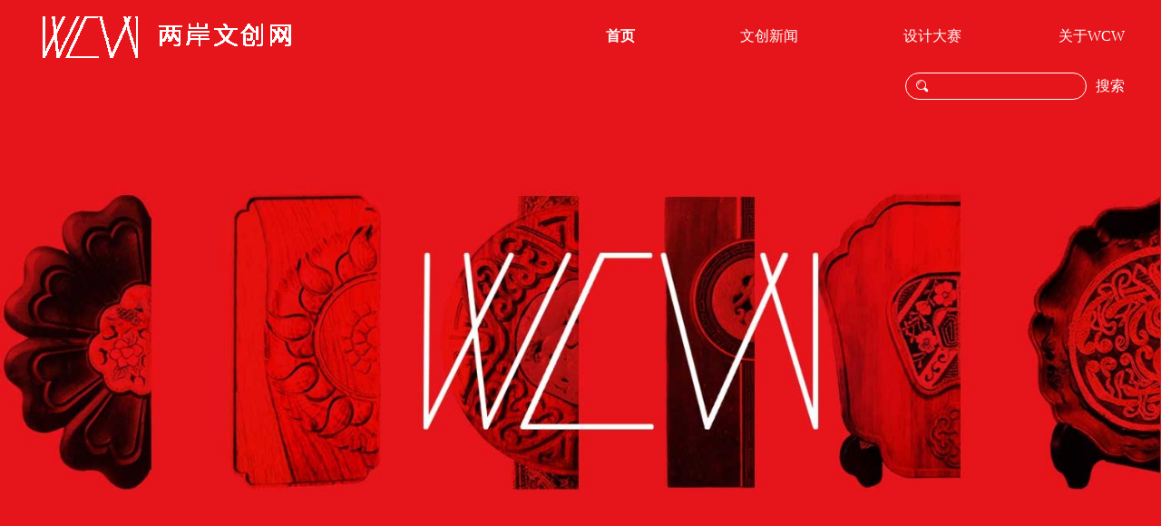

--- FILE ---
content_type: text/html;charset=UTF-8
request_url: http://lnwcw.net/code/2/pc/index.jsp
body_size: 50537
content:





<!DOCTYPE html>
<html>
	<head>
		<meta charset="utf-8">
		<meta http-equiv="Content-Type" content="text/html; charset=utf-8" />
		<meta name="viewport" content="width=device-width, initial-scale=1.0, maximum-scale=1.0, user-scalable=0,viewport-fit=cover" />
		<meta name="format-detection" content="telephone=no">
		<meta name="full-screen" content="yes">
		<meta name="x5-fullscreen" content="true">
		<meta content="IE=edge,chrome=1" http-equiv="X-UA-Compatible">
		<title>WCW|WCW|WCW|文创|两岸文创|两岸文创网</title> 
		<meta name="keywords" content="WCW|WCW|WCW|文创|两岸文创|两岸文创网,孵化社区,两岸文创网致力于帮助设计师和创意者实现商业价值，开启一个全新的众包设计时代，全力打造一个完美的智能硬件创意生态系统。" /> 
		<meta name="description" content="WCW|WCW|WCW|两岸文创网的一条龙服务式原创工艺品孵化平台。两岸文创网致力于帮助设计师和创意者实现商业价值，开启一个全新的众包设计时代，全力打造一个完美的智能硬件创意生态系统。" /> 
		<link rel="stylesheet" type="text/css" href="xb/css/swiper.min.css"/>
		<link rel="stylesheet" type="text/css" href="xb/css/iconfont.css"/>
		<link rel="stylesheet" type="text/css" href="xb/css/all.css"/>
		<link rel="stylesheet" type="text/css" href="xb/css/index_top.css"/>
		<link rel="stylesheet" type="text/css" href="xb/css/handset.css"/>
		<link rel="shortcut icon" href="http://www.lnwcw.net/code/2/pc/images/wcw.png">	
		<script type="text/javascript" src="xb/js/jquery.1.7.2.min.js"></script>
		<script type="text/javascript" src="xb/js/menu.js"></script>
		<style type="text/css">
			*{box-sizing: border-box;}
		</style>
	</head>
	<body>
		
		




<header class="mui-bar mui-bar-nav aui-header">
	<!-- <div class="type1">
		<div class="nr">
			<div class="type1-content">
				<a class="a1">微信公众号</a>
				<i class="icon iconfont icon-phone"></i>
			</div>
		</div>
	</div> -->
	<div class="type2 index_type2 pc" id="index_type2">
		<div class="nr">
			<!-- <div class="logo-con"><img src="xb/image/background/head2.png" ></div> -->
			<div class="header-menu" onclick="window.location.href='index.jsp'">
				<img class="ifff" src="xb/image/icon/logo.png" />
				<img class="i000" style="display: none;" src="http://lnwcw.net:80/uploadFiles/uploadImgs/20220804/92608ce2f99f42359caaffaf77da2e80.png">
			</div>
			<div class="type3">
				<div class="type3-list" index="index" onclick="window.location.href='index.jsp'"><a>首页</a></div>
				<div class="type3-list" meiti="meiti" onclick="window.location.href='meiti.jsp'"><a>文创新闻</a></div>
				<!-- <div class="type3-list" shop="shop"
					onclick="window.location.href='http://www.suzuoyun.net/code/szy/pc/index.jsp'"><a>文创作品</a></div> -->
				<div class="type3-list" shejidasai="shejidasai" onclick="window.location.href='shejidasai.jsp'">
					<a>设计大赛</a></div>
				<div class="type3-list" about="about" onclick="window.location.href='about.jsp'"><a>关于WCW</a></div>
			</div>
		</div>

		<div class="header-search">
			<div class="search">
				<i class="icon iconfont icon-soushuo"></i>
				<input type="text" id="datasech" />
			</div>
			<div class="search-btn"><a onclick="searchform()">搜索</a></div>
			<!-- 
			<div class="search-title">
				<a href="/code/2/pc/denglu.jsp">登录</a>
				<div class="line"></div>
				<a href="/code/2/pc/zhuce.jsp">免费注册</a>
			</div>
			 -->
		</div>
	</div>

	<div class="type2 ph index_type2">
		<div class="nr">
			<div class="header-menu" onclick="window.location.href='index.jsp'">
				<img class="ifff" src="xb/image/icon/logo.png" />
				<img class="i000" style="display: none;" src="http://lnwcw.net:80/uploadFiles/uploadImgs/20220804/92608ce2f99f42359caaffaf77da2e80.png">
			</div>
			<div class="flex_center">
				<!--<div class="search_ph" onclick="searchform()">
					<i class="icon iconfont icon-soushuo"></i>
				</div>-->
				<div class="icon_box">
					<span></span>
					<span></span>
					<span></span>
				</div>
			</div>
		</div>
		<div class="nav">
			<div class="type3">
				<div class="type3-list" index="index" onclick="window.location.href='index.jsp'"><a>首页</a></div>
				<div class="type3-list" meiti="meiti" onclick="window.location.href='meiti.jsp'"><a>文创新闻</a></div>
				<div class="type3-list" shop="shop"
					onclick="window.location.href='http://www.suzuoyun.net/code/szy/phone/index.jsp'"><a>文创作品</a></div>
				<div class="type3-list" shejidasai="shejidasai" onclick="window.location.href='shejidasai.jsp'">
					<a>设计大赛</a>
				</div>
				<div class="type3-list" about="about" onclick="window.location.href='about.jsp'"><a>关于WCW</a></div>
			</div>
		</div>
	</div>
</header>
<div class="mask"></div>
<script type="text/javascript">
	function searchform() {
		var datasech = $("#datasech").val();
		var where = " and BT like '@" + datasech + "@'";
		where = encodeURI(encodeURI(where));
		window.location.href = "shop.jsp?where=" + where;
	}
</script>

		<div class="bg_img">
			<img src="/uploadFiles/uploadImgs/20251214/d0f7b83e4f6d48e8b185738ab21369fe.jpg" />
		</div>

		<!-- 手风琴 -->
		<!-- <div class="sfq_block pc">
			<ul class="ph_ul">
				<li class="pc_sfq ph_sfq" onclick="window.location.href='http://suzuoyun.net/code/szy/pc/product.jsp?xlid=1'">
					<div class="sf_img">
						<img src="http://rxxt.zyyhweb.com/code/WCW/img/icon/s1.png" />
						<!-- <img src="img/image/top.jpg" /> -->
					<!-- </div>
					<div class="c623114 p_lr10 p_tb20 fwn ph_tu">家居系列</div>
				</li>
				<li class="pc_sfq ph_sfq" onclick="window.location.href='http://suzuoyun.net/code/szy/pc/product.jsp?xlid=2'">
					<div class="sf_img">
						<img src="http://rxxt.zyyhweb.com/code/WCW/img/icon/s3.png" />
					</div>
					<div class="c623114 p_lr10 p_tb20 fwn ph_tu">工艺品系列</div>
				</li>
				<li class="pc_sfq ph_sfq" onclick="window.location.href='http://suzuoyun.net/code/szy/pc/product.jsp?xlid=5'">
					<div class="sf_img">
						<img src="xb/image/background/s4.png" />
					</div>
					<div class="c623114 p_lr10 p_tb20 fwn ph_tu">经典商品</div>
				</li>
				<li class="pc_sfq ph_sfq" onclick="window.location.href='http://suzuoyun.net/code/szy/pc/product.jsp?xlid=3'">
					<div class="sf_img">
						<img src="http://rxxt.zyyhweb.com/code/WCW/img/icon/s5.png" />
					</div>
					<div class="c623114 p_lr10 p_tb20 fwn ph_tu">家居饰品</div>
				</li>
				<li class="pc_sfq ph_sfq" onclick="window.location.href='http://suzuoyun.net/code/szy/pc/product.jsp?xlid=4'">
					<div class="sf_img">
						<img src="http://rxxt.zyyhweb.com/code/WCW/img/icon/s6.png" />
					</div>
					<div class="c623114 p_lr10 p_tb20 fwn ph_tu">为TA挑选</div>
				</li>
			</ul>
			<div class="sfq_title ph_sfq_tilte c623114 fz20 ls2">家具系列/工艺品系列/经典商品/家居饰品/为TA挑选</div>
		</div>-->

		<!-- <div class="sfq_block ph">
			<ul class="ph_ul">
				<li class="ph_sfq" onclick="window.location.href='http://www.suzuoyun.net/code/szy/phone/product.jsp?SSXL=1'">
					<div class="sf_img">
						<img src="http://rxxt.zyyhweb.com/code/WCW/img/icon/s1.png" />
						<!-- <img src="img/image/top.jpg" /> -->
					<!-- </div>
					<div class="c623114 p_lr10 p_tb20 fwn ph_tu">家居系列</div>
				</li>
				<li class="ph_sfq" onclick="window.location.href='http://www.suzuoyun.net/code/szy/phone/product.jsp?SSXL=2'">
					<div class="sf_img">
						<img src="http://rxxt.zyyhweb.com/code/WCW/img/icon/s3.png" />
					</div>
					<div class="c623114 p_lr10 p_tb20 fwn ph_tu">工艺品系列</div>
				</li>
				<li class="ph_sfq" onclick="window.location.href='http://www.suzuoyun.net/code/szy/phone/product.jsp?SSXL=5'">
					<div class="sf_img">
						<img src="xb/image/background/s4.png" />
					</div>
					<div class="c623114 p_lr10 p_tb20 fwn ph_tu">经典商品</div>
				</li>
				<li class="ph_sfq" onclick="window.location.href='http://www.suzuoyun.net/code/szy/phone/product.jsp?SSXL=3'">
					<div class="sf_img">
						<img src="http://rxxt.zyyhweb.com/code/WCW/img/icon/s5.png" />
					</div>
					<div class="c623114 p_lr10 p_tb20 fwn ph_tu">家居饰品</div>
				</li>
				<li class="ph_sfq" onclick="window.location.href='http://www.suzuoyun.net/code/szy/phone/product.jsp?SSXL=4'">
					<div class="sf_img">
						<img src="http://rxxt.zyyhweb.com/code/WCW/img/icon/s6.png" />
					</div>
					<div class="c623114 p_lr10 p_tb20 fwn ph_tu">为TA挑选</div>
				</li>
			</ul>
			<div class="sfq_title ph_sfq_tilte c623114 fz20 ls2">家具系列/工艺品系列/经典商品/家居饰品/为TA挑选</div>
		</div> -->
		<div class="index-main-container">
			<div class="index index1">
				<div class="news">
					<div class="news-head">
						<div style="width: 56.36px;height: 60px;"></div>
						<div class="heade-title">文创新闻</div>
						<div class="head-more pointer" onclick="window.location.href='/code/2/pc/meiti.jsp'">更多>></div>
					</div>
					<div class="new-content">
						<div class="new-menu">
						
						
							<div class="new-list" onclick="window.location.href='/code/2/pc/news.jsp?id=125'">
								<div class="img-con"><img src="http://lnwcw.net:80/uploadFiles/uploadImgs/20251223/55a6c81771574f218b4f15e8ae111fe4.jpeg" ></div>
								<div class="new-list-content">
									<div class="title-head">
										<div class="head-tit"><a>第七届黄公望主题两岸文创设计大赛在江苏常熟启动</a></div>
										<div class="head-line"><div class="line"></div></div>
									</div>
									<div class="title">
										<div class="order1 pc">
											<a class="pointer title-a"></a>
										</div>
										<div class="order2">
											<div class="btn"><a>发表于：2025-12-23</a></div>
											<div class="btn"><a>来&nbsp;&nbsp;&nbsp;源：新派网</a></div>
										</div>
									</div>
									<div class="title-foot">
										<div class="foot-tit">
											<i class="icon iconfont icon-xinwen"></i>
											<div class="pointer box-title"><a>点击查看详情</a></div>
										</div>
										<div class="foot-line"><div class="line"></div></div>
									</div>
								</div>
							</div>
							
						
							<div class="new-list" onclick="window.location.href='/code/2/pc/news.jsp?id=124'">
								<div class="img-con"><img src="http://lnwcw.net:80/uploadFiles/uploadImgs/20251223/74ceb1e14d4a4c4a951322b3340669ef.jpg" ></div>
								<div class="new-list-content">
									<div class="title-head">
										<div class="head-tit"><a>第七届黄公望主题两岸文创设计大赛启动——  以“科技+创意”展现传统文化之美</a></div>
										<div class="head-line"><div class="line"></div></div>
									</div>
									<div class="title">
										<div class="order1 pc">
											<a class="pointer title-a"></a>
										</div>
										<div class="order2">
											<div class="btn"><a>发表于：2025-12-23</a></div>
											<div class="btn"><a>来&nbsp;&nbsp;&nbsp;源：人民网－人民日报海外版</a></div>
										</div>
									</div>
									<div class="title-foot">
										<div class="foot-tit">
											<i class="icon iconfont icon-xinwen"></i>
											<div class="pointer box-title"><a>点击查看详情</a></div>
										</div>
										<div class="foot-line"><div class="line"></div></div>
									</div>
								</div>
							</div>
							
						
							<div class="new-list" onclick="window.location.href='/code/2/pc/news.jsp?id=123'">
								<div class="img-con"><img src="http://lnwcw.net:80/uploadFiles/uploadImgs/20251223/e5625da743984784a8b9830c7f0720da.png" ></div>
								<div class="new-list-content">
									<div class="title-head">
										<div class="head-tit"><a>第七届黄公望主题两岸文创设计大赛在常熟启动</a></div>
										<div class="head-line"><div class="line"></div></div>
									</div>
									<div class="title">
										<div class="order1 pc">
											<a class="pointer title-a"></a>
										</div>
										<div class="order2">
											<div class="btn"><a>发表于：2025-12-23</a></div>
											<div class="btn"><a>来&nbsp;&nbsp;&nbsp;源：中国网</a></div>
										</div>
									</div>
									<div class="title-foot">
										<div class="foot-tit">
											<i class="icon iconfont icon-xinwen"></i>
											<div class="pointer box-title"><a>点击查看详情</a></div>
										</div>
										<div class="foot-line"><div class="line"></div></div>
									</div>
								</div>
							</div>
							
						
						</div>
					</div>
				</div>
			</div>
		</div>

		<!-- <embed src="http://static.video.qq.com/TPout.swf?vid=k0186x0zb3x&auto=0" type="" width="100%"> -->
		
			
		<!-- <div class="index index1" style="background: #F5F2EF;">
			<div class="xqhz">
				<div class="news-head">
					<div class="heade-title">文创作品</div>
					<div class="head-more pointer" onclick="window.location.href='/code/2/pc/shop.jsp'">更多>>
					</div>
				</div>
				<div class="new-content">
					<div class="new-menu">
							
						<div class="xqhz-list pointer" onclick="">
							<div class="img">
								<img
									src="http://www.lnwcw.net/uploadFiles/uploadImgs/20170830/c24246a6afe04d5aa667ea2d37dc2016.JPG">
							</div>
						</div>
						<div class="xqhz-list pointer" onclick="">
							<div class="img">
								<img
									src="http://www.lnwcw.net/uploadFiles/uploadImgs/20170830/c24246a6afe04d5aa667ea2d37dc2016.JPG">
							</div>
						</div>
						<div class="xqhz-list pointer" onclick="">
							<div class="img">
								<img
									src="http://www.lnwcw.net/uploadFiles/uploadImgs/20170830/c24246a6afe04d5aa667ea2d37dc2016.JPG">
							</div>
						</div>
							
						<div class="xqhz-list pointer" onclick="">
							<div class="img">
								<img
									src="http://www.lnwcw.net/uploadFiles/uploadImgs/20170830/c24246a6afe04d5aa667ea2d37dc2016.JPG">
							</div>
						</div>
						<div class="xqhz-list pointer" onclick="">
							<div class="img">
								<img
									src="http://www.lnwcw.net/uploadFiles/uploadImgs/20170830/c24246a6afe04d5aa667ea2d37dc2016.JPG">
							</div>
						</div>
						<div class="xqhz-list pointer" onclick="">
							<div class="img">
								<img
									src="http://www.lnwcw.net/uploadFiles/uploadImgs/20170830/c24246a6afe04d5aa667ea2d37dc2016.JPG">
							</div>
						</div>
							
						<div class="xqhz-list pointer" onclick="">
							<div class="img">
								<img
									src="http://www.lnwcw.net/uploadFiles/uploadImgs/20170830/c24246a6afe04d5aa667ea2d37dc2016.JPG">
							</div>
						</div>
						<div class="xqhz-list pointer" onclick="">
							<div class="img">
								<img
									src="http://www.lnwcw.net/uploadFiles/uploadImgs/20170830/c24246a6afe04d5aa667ea2d37dc2016.JPG">
							</div>
						</div>
						<div class="xqhz-list pointer" onclick="">
							<div class="img">
								<img
									src="http://www.lnwcw.net/uploadFiles/uploadImgs/20170830/c24246a6afe04d5aa667ea2d37dc2016.JPG">
							</div>
						</div>
							
						<div class="xqhz-list pointer" onclick="">
							<div class="img">
								<img
									src="http://www.lnwcw.net/uploadFiles/uploadImgs/20170830/c24246a6afe04d5aa667ea2d37dc2016.JPG">
							</div>
						</div>
						<div class="xqhz-list pointer" onclick="">
							<div class="img">
								<img
									src="http://www.lnwcw.net/uploadFiles/uploadImgs/20170830/c24246a6afe04d5aa667ea2d37dc2016.JPG">
							</div>
						</div>
						<div class="xqhz-list pointer" onclick="">
							<div class="img">
								<img
									src="http://www.lnwcw.net/uploadFiles/uploadImgs/20170830/c24246a6afe04d5aa667ea2d37dc2016.JPG">
							</div>
						</div>
							
						<div class="xqhz-list pointer" onclick="">
							<div class="img">
								<img
									src="http://www.lnwcw.net/uploadFiles/uploadImgs/20170830/c24246a6afe04d5aa667ea2d37dc2016.JPG">
							</div>
						</div>
						<div class="xqhz-list pointer" onclick="">
							<div class="img">
								<img
									src="http://www.lnwcw.net/uploadFiles/uploadImgs/20170830/c24246a6afe04d5aa667ea2d37dc2016.JPG">
							</div>
						</div>
						<div class="xqhz-list pointer" onclick="">
							<div class="img">
								<img
									src="http://www.lnwcw.net/uploadFiles/uploadImgs/20170830/c24246a6afe04d5aa667ea2d37dc2016.JPG">
							</div>
						</div>
							
						<div class="xqhz-list pointer" onclick="">
							<div class="img">
								<img
									src="http://www.lnwcw.net/uploadFiles/uploadImgs/20170830/c24246a6afe04d5aa667ea2d37dc2016.JPG">
							</div>
						</div>
						<div class="xqhz-list pointer" onclick="">
							<div class="img">
								<img
									src="http://www.lnwcw.net/uploadFiles/uploadImgs/20170830/c24246a6afe04d5aa667ea2d37dc2016.JPG">
							</div>
						</div>
						<div class="xqhz-list pointer" onclick="">
							<div class="img">
								<img
									src="http://www.lnwcw.net/uploadFiles/uploadImgs/20170830/c24246a6afe04d5aa667ea2d37dc2016.JPG">
							</div>
						</div>
							

					</div>
				</div>
			</div>
		</div> -->
			
		<div class="step">
			<a href="https://www.lnwcw.net/code/2/four/index.jsp">
				<img src="https://img.df86.com/uploadPath/2025/12/18/0524a976ec5840c1816d9eed217aa28d.jpg"/>
			</a>
		</div>

		<div class="index index1">
			<div class="xqhz2">
				<div class="news-head">
					<div class="heade-title">历届黄公望主题两岸文创设计大赛参赛获奖作品</div>
						
				</div>
				<div class="new-content">
					<div class="new-menu">
						<div class="xqhz-list pointer" onclick="window.location.href='/code/2/dyjzp/info.jsp?type=0&dataid=33'">
							<!-- <div class="tt-con"><a>首届黄公望主题两岸文创设计大赛获奖作品欣赏</a></div> -->
							<div class="img">
								<img src="xb/image/background/i1.png" >
							</div>
						</div>
						<div class="xqhz-list pointer" onclick="window.location.href='/code/2/dyjzp/two_info.jsp?type=0&dataid=36'">
							<!-- <div class="tt-con"><a>第二届黄公望两岸文创设计大赛获奖作品欣赏</a></div> -->
							<div class="img">
								<img src="xb/image/background/i2.jpg" >
							</div>
						</div>
						<div class="xqhz-list pointer" onclick="window.location.href='/code/2/dyjzp/three_info.jsp?type=0&dataid=35'">
							<!-- <div class="tt-con"><a>第三届黄公望两岸文创设计大赛获奖作品欣赏</a></div> -->
							<div class="img">
								<img src="xb/image/background/i3.jpg" >
							</div>
						</div>
						<div class="xqhz-list pointer" onclick="window.location.href='/code/2/dyjzp/four_info.jsp?&dataid=64'">
							<!-- <div class="tt-con"><a>第四届黄公望两岸文创设计大赛在江苏常熟启动（报名开始了）</a></div> -->
							<div class="img">
								<img src="xb/image/background/i4.png" >
							</div>
						</div>
						<div class="xqhz-list pointer" onclick="window.location.href='/code/2/dyjzp/five_info.jsp?type=0&dataid=107'">
							<!-- <div class="tt-con"><a>第五届黄公望两岸文创设计大赛在江苏常熟启动（报名开始了）</a></div> -->
							<div class="img">
								<img src="xb/image/background/i5.png" >
							</div>
						</div>
						<div class="xqhz-list pointer" onclick="window.location.href='/code/2/dyjzp/six_info.jsp?type=0&dataid=53'">
							<!-- <div class="tt-con"><a>第五届黄公望两岸文创设计大赛在江苏常熟启动（报名开始了）</a></div> -->
							<div class="img">
								<img src="xb/image/background/i6.jpg" >
							</div>
						</div>
					</div>
				</div>
			</div>
		</div>
		
		<!-- <div class="ysg index1">
			<div class="bg"><img src="xb/image/background/bg2.png"></div>
			<div class="ysg-content">
				<div class="li" onclick="window.location.href='http://www.suzuoyun.net'"><img
						src="xb/image/background/zuy.jpg"><img class="yy" src="xb/image/background/xqhzty.png"></div>
				<div class="li" onclick="window.location.href='http://www.df86.com'"><img
						src="xb/image/background/bg4.png"><img class="yy" src="xb/image/background/xqhzty.png"></div>
			</div>
		</div> -->
		
		


<div class="index index2 top_border">
	<div class="footer">
		<!-- <div class="footer-lin">
			<div class="line-list">
				<div class="type type1">
					<svg id="icon-jingdong" viewBox="0 0 1024 1024" class="img1">
						<path d="M128 0h768c85.312 0 128 42.688 128 128v768c0 85.312-42.688 128-128 128H128c-85.312 0-128-42.688-128-128V128C0 42.688 42.688 0 128 0z" fill="#F53415"></path>
						<path d="M471.232 201.152L433.92 294.848l112.192 112.384h168.576l64-54.4s9.6-17.92 18.112-37.952l-12.992-56.96-11.776-7.488-117.504-11.712-57.216-71.488-126.08 33.92z" fill="#414141"></path><path d="M655.36 156.672h142.528v2.688H655.36z" fill="#A6A6A7"></path>
						<path d="M655.36 157.056h142.528v2.752H655.36z" fill="#A5A5A6"></path>
						<path d="M655.36 157.44h142.528v2.816H655.36z" fill="#A4A4A5"></path>
						<path d="M655.36 157.952h142.528v2.688H655.36z" fill="#A3A3A4"></path>
						<path d="M655.36 158.336h142.528v2.752H655.36z" fill="#A2A2A3"></path>
						<path d="M655.36 158.72h142.528v2.816H655.36z" fill="#A1A1A2"></path>
						<path d="M655.36 159.232h142.528v2.688H655.36z" fill="#A0A0A1"></path>
						<path d="M655.36 159.616h142.528v2.752H655.36z" fill="#9F9FA0"></path>
						<path d="M655.36 160h142.528v2.816H655.36z" fill="#9E9E9F"></path>
						<path d="M655.36 160.512h142.528v2.688H655.36z" fill="#9D9D9E"></path>
						<path d="M655.36 160.896h142.528v2.752H655.36z" fill="#9C9C9D"></path>
						<path d="M655.36 161.28h142.528v2.816H655.36z" fill="#9B9B9C"></path>
						<path d="M655.36 161.536h142.528v2.752H655.36z" fill="#9A9A9B"></path>
						<path d="M655.36 161.92h142.528v2.816H655.36z" fill="#99999A"></path>
						<path d="M655.36 162.432h142.528v2.688H655.36z" fill="#989899"></path>
						<path d="M655.36 162.816h142.528v2.752H655.36z" fill="#979798"></path>
						<path d="M655.36 163.2h142.528v2.816H655.36z" fill="#969697"></path>
						<path d="M655.36 163.712h142.528V166.4H655.36z" fill="#969596"></path>
						<path d="M655.36 164.096h142.528v2.752H655.36z" fill="#959495"></path>
						<path d="M655.36 164.48h142.528v2.816H655.36z" fill="#949394"></path><path d="M655.36 164.992h142.528v2.688H655.36z" fill="#939293"></path><path d="M655.36 165.376h142.528v2.752H655.36z" fill="#929192"></path><path d="M655.36 165.76h142.528v2.816H655.36z" fill="#919091"></path><path d="M655.36 166.272h142.528v2.688H655.36z" fill="#908F90"></path><path d="M655.36 166.656h142.528v2.752H655.36z" fill="#8F8E8F"></path><path d="M655.36 167.04h142.528v2.816H655.36z" fill="#8E8D8E"></path><path d="M655.36 167.552h142.528v2.688H655.36z" fill="#8D8C8D"></path><path d="M655.36 167.936h142.528v2.752H655.36z" fill="#8C8B8C"></path><path d="M655.36 168.32h142.528v2.816H655.36z" fill="#8B8A8B"></path><path d="M655.36 168.576h142.528v2.752H655.36z" fill="#8A898A"></path><path d="M655.36 168.96h142.528v2.816H655.36z" fill="#898889"></path><path d="M655.36 169.472h142.528v2.688H655.36z" fill="#888788"></path><path d="M655.36 169.856h142.528v2.752H655.36z" fill="#878687"></path><path d="M655.36 170.24h142.528v2.816H655.36z" fill="#868586"></path><path d="M655.36 170.752h142.528v2.688H655.36z" fill="#858485"></path><path d="M655.36 171.136h142.528v2.752H655.36z" fill="#848384"></path><path d="M655.36 171.52h142.528v2.816H655.36z" fill="#838283"></path><path d="M655.36 172.032h142.528v2.688H655.36z" fill="#828182"></path><path d="M655.36 172.416h142.528v2.752H655.36z" fill="#818081"></path><path d="M655.36 172.8h142.528v2.816H655.36z" fill="#807F80"></path><path d="M655.36 173.312h142.528v2.688H655.36z" fill="#7F7E7F"></path><path d="M655.36 173.696h142.528v2.752H655.36z" fill="#7E7D7E"></path><path d="M655.36 174.08h142.528v2.816H655.36z" fill="#7D7C7D"></path><path d="M655.36 174.592h142.528v2.688H655.36z" fill="#7C7B7C"></path><path d="M655.36 174.976h142.528v2.752H655.36z" fill="#7B7A7B"></path><path d="M655.36 175.232h142.528v2.688H655.36z" fill="#7A797A"></path><path d="M655.36 175.616h142.528v2.752H655.36z" fill="#797879"></path><path d="M655.36 176h142.528v2.816H655.36z" fill="#787778"></path><path d="M655.36 176.512h142.528V179.2H655.36z" fill="#777677"></path><path d="M655.36 176.896h142.528v2.752H655.36z" fill="#767576"></path><path d="M655.36 177.28h142.528v2.816H655.36z" fill="#767475"></path><path d="M655.36 177.792h142.528v2.688H655.36z" fill="#757374"></path><path d="M655.36 178.176h142.528v2.752H655.36z" fill="#747273"></path><path d="M655.36 178.56h142.528v2.816H655.36z" fill="#737172"></path><path d="M655.36 179.072h142.528v2.688H655.36z" fill="#727071"></path><path d="M655.36 179.456h142.528v2.752H655.36z" fill="#716F70"></path><path d="M655.36 179.84h142.528v2.816H655.36z" fill="#706E6F"></path><path d="M655.36 180.352h142.528v2.688H655.36z" fill="#6F6D6E"></path><path d="M655.36 180.736h142.528v2.752H655.36z" fill="#6E6C6D"></path><path d="M655.36 181.12h142.528v2.816H655.36z" fill="#6D6B6C"></path><path d="M655.36 181.632h142.528v2.688H655.36z" fill="#6C6A6B"></path><path d="M655.36 182.016h142.528v2.752H655.36z" fill="#6B696A"></path><path d="M655.36 182.272h142.528v2.688H655.36z" fill="#6A6869"></path><path d="M655.36 182.656h142.528v2.752H655.36z" fill="#696768"></path><path d="M655.36 183.04h142.528v2.816H655.36z" fill="#686667"></path><path d="M655.36 183.552h142.528v2.688H655.36z" fill="#676566"></path><path d="M655.36 183.936h142.528v2.752H655.36z" fill="#666465"></path><path d="M655.36 184.32h142.528v2.816H655.36z" fill="#656364"></path><path d="M655.36 184.832h142.528v2.688H655.36z" fill="#646263"></path><path d="M655.36 185.216h142.528v2.752H655.36z" fill="#636162"></path><path d="M655.36 185.6h142.528v2.816H655.36z" fill="#626061"></path><path d="M655.36 186.112h142.528v2.688H655.36z" fill="#615F60"></path><path d="M655.36 186.496h142.528v2.752H655.36z" fill="#605E5F"></path><path d="M655.36 186.88h142.528v2.816H655.36z" fill="#5F5D5E"></path><path d="M655.36 187.392h142.528v2.688H655.36z" fill="#5E5C5D"></path><path d="M655.36 187.776h142.528v2.752H655.36z" fill="#5D5B5C"></path><path d="M655.36 188.16h142.528v2.816H655.36z" fill="#5C5A5B"></path><path d="M655.36 188.672h142.528v2.688H655.36z" fill="#5B595A"></path><path d="M655.36 189.056h142.528v2.752H655.36z" fill="#5A5859"></path><path d="M655.36 189.312h142.528V192H655.36z" fill="#595758"></path><path d="M655.36 189.696h142.528v2.752H655.36z" fill="#585657"></path><path d="M655.36 190.08h142.528v2.816H655.36z" fill="#575556"></path><path d="M655.36 190.592h142.528v2.688H655.36z" fill="#565455"></path><path d="M655.36 190.976h142.528v2.752H655.36z" fill="#565454"></path><path d="M655.36 191.36h142.528v2.816H655.36z" fill="#555352"></path><path d="M655.36 191.872h142.528v2.688H655.36z" fill="#545251"></path><path d="M655.36 192.256h142.528v2.752H655.36z" fill="#535150"></path><path d="M655.36 192.64h142.528v2.816H655.36z" fill="#52504F"></path><path d="M655.36 193.152h142.528v2.688H655.36z" fill="#514F4E"></path><path d="M655.36 193.536h142.528v2.752H655.36z" fill="#504E4D"></path><path d="M655.36 193.92h142.528v2.816H655.36z" fill="#4F4D4C"></path><path d="M655.36 194.432h142.528v2.688H655.36z" fill="#4E4C4B"></path><path d="M655.36 194.816h142.528v2.752H655.36z" fill="#4D4B4A"></path><path d="M655.36 195.2h142.528v2.816H655.36z" fill="#4C4A49"></path><path d="M655.36 195.712h142.528V198.4H655.36z" fill="#4B4948"></path><path d="M655.36 196.096h142.528v2.752H655.36z" fill="#4A4847"></path><path d="M655.36 196.352h142.528v2.688H655.36z" fill="#494746"></path><path d="M655.36 196.736h142.528v2.752H655.36z" fill="#484645"></path><path d="M655.36 197.12h142.528v2.816H655.36z" fill="#474544"></path><path d="M655.36 197.632h142.528v2.688H655.36z" fill="#464443"></path><path d="M655.36 198.016h142.528v2.752H655.36z" fill="#454342"></path><path d="M655.36 198.4h142.528v2.816H655.36z" fill="#444241"></path><path d="M655.36 198.912h142.528v2.688H655.36z" fill="#434140"></path><path d="M655.36 199.296h142.528v2.752H655.36z" fill="#42403F"></path><path d="M655.36 199.68h142.528v2.816H655.36z" fill="#413F3E"></path><path d="M655.36 200.192h142.528v2.688H655.36z" fill="#403E3D"></path><path d="M655.36 200.576h142.528v2.752H655.36z" fill="#3F3D3C"></path><path d="M655.36 200.96h142.528v2.816H655.36z" fill="#3E3C3B"></path><path d="M655.36 201.472h142.528v2.688H655.36z" fill="#3D3B3A"></path><path d="M655.36 201.856h142.528v2.752H655.36z" fill="#3C3A39"></path><path d="M655.36 202.24h142.528v2.816H655.36z" fill="#3B3938"></path><path d="M655.36 202.752h142.528v2.688H655.36z" fill="#3A3837"></path><path d="M655.36 203.136h142.528v2.752H655.36z" fill="#393736"></path><path d="M655.36 203.392h142.528v2.688H655.36z" fill="#383635"></path><path d="M655.36 203.776h142.528v2.752H655.36z" fill="#373534"></path><path d="M655.36 204.16h142.528v2.816H655.36z" fill="#363433"></path><path d="M655.36 204.672h142.528v2.688H655.36z" fill="#353332"></path>
						<path d="M655.36 205.056h142.528v2.752H655.36z" fill="#353231"></path><path d="M655.36 205.44h142.528v2.816H655.36z" fill="#343130"></path><path d="M655.36 205.952h142.528v2.688H655.36z" fill="#33302F"></path><path d="M655.36 206.336h142.528v2.752H655.36z" fill="#322F2E"></path><path d="M655.36 206.72h142.528v2.816H655.36z" fill="#312E2D"></path><path d="M655.36 207.232h142.528v2.688H655.36z" fill="#302D2C"></path><path d="M655.36 207.616h142.528v2.752H655.36z" fill="#2F2C2B"></path><path d="M655.36 208h142.528v2.816H655.36z" fill="#2E2B2A"></path><path d="M655.36 208.512h142.528V211.2H655.36z" fill="#2D2A29"></path><path d="M655.36 208.896h142.528v2.752H655.36z" fill="#2C2928"></path><path d="M655.36 209.28h142.528v2.816H655.36z" fill="#2B2827"></path><path d="M655.36 209.792h142.528v2.688H655.36z" fill="#2A2726"></path><path d="M655.36 210.176h142.528v2.752H655.36z" fill="#292625"></path><path d="M655.36 210.432h142.528v2.688H655.36z" fill="#282524"></path><path d="M655.36 210.816h142.528v2.752H655.36z" fill="#272423"></path><path d="M655.36 211.2h142.528v2.816H655.36z" fill="#262322"></path><path d="M655.36 211.712h142.528v2.688H655.36z" fill="#252221"></path><path d="M655.36 212.096h142.528v2.752H655.36z" fill="#242120"></path><path d="M655.36 212.48h142.528v2.816H655.36z" fill="#23201F"></path><path d="M655.36 212.992h142.528v2.688H655.36z" fill="#221F1E"></path><path d="M655.36 213.376h142.528v2.752H655.36z" fill="#211E1D"></path><path d="M655.36 213.76h142.528v2.816H655.36z" fill="#201D1C"></path><path d="M655.36 214.272h142.528v2.688H655.36z" fill="#1F1C1B"></path><path d="M655.36 214.656h142.528v2.752H655.36z" fill="#1E1B1A"></path><path d="M655.36 215.04h142.528v2.816H655.36z" fill="#1D1A19"></path><path d="M655.36 215.552h142.528v2.688H655.36z" fill="#1C1918"></path><path d="M655.36 215.936h142.528v2.752H655.36z" fill="#1B1817"></path><path d="M655.36 216.32h142.528v2.816H655.36z" fill="#1A1716"></path><path d="M655.36 216.832h142.528v2.688H655.36z" fill="#191615"></path><path d="M655.36 216.96h142.528v2.816H655.36z" fill="#181514"></path><path d="M655.36 217.472h142.528v2.688H655.36z" fill="#171413"></path><path d="M655.36 217.856h142.528v2.752H655.36z" fill="#161312"></path><path d="M655.36 218.24h142.528v2.816H655.36z" fill="#151211"></path><path d="M655.36 218.752h142.528v2.688H655.36z" fill="#151110"></path><path d="M655.36 219.136h142.528v2.752H655.36z" fill="#14100F"></path><path d="M655.36 219.52h142.528v2.816H655.36z" fill="#130F0E"></path><path d="M655.36 220.032h142.528v2.688H655.36z" fill="#120E0D"></path><path d="M655.36 220.416h142.528v2.752H655.36z" fill="#110D0C"></path><path d="M655.36 220.8h142.528v2.816H655.36z" fill="#100C0B"></path><path d="M655.36 221.312h142.528V224H655.36z" fill="#0F0B0A"></path><path d="M655.36 221.696h142.528v2.752H655.36z" fill="#0E0A09"></path><path d="M655.36 222.08h142.528v2.816H655.36z" fill="#0D0908"></path><path d="M655.36 222.592h142.528v2.688H655.36z" fill="#0C0807"></path><path d="M655.36 222.976h142.528v2.752H655.36z" fill="#0B0706"></path><path d="M655.36 223.36h142.528v2.816H655.36z" fill="#0A0605"></path><path d="M655.36 223.872h142.528v2.688H655.36z" fill="#090504"></path><path d="M655.36 224h142.528v2.816H655.36z" fill="#080403"></path><path d="M655.36 224.512h142.528v2.688H655.36z" fill="#070302"></path><path d="M655.36 224.896h142.528v2.752H655.36z" fill="#060201"></path><path d="M655.36 225.28h142.528v2.816H655.36z" fill="#050100"></path><path d="M269.44 314.048c0 13.632 2.56 27.52 3.008 41.344 1.664 24.32-9.856 47.616-30.08 61.056-15.872 11.52-33.856 19.84-52.928 24.32a28.608 28.608 0 0 1-35.2-35.456c2.944-12.928 7.744-25.344 14.272-36.864 15.616-27.968 27.328-57.856 34.816-88.96 1.472-5.824 3.584-11.52 6.144-16.896a21.312 21.312 0 0 1 25.216-11.52c7.36 2.176 14.528 5.12 21.312 8.768 10.432 5.312 21.312 11.712 30.912 17.472 6.4-6.592 12.416-13.824 19.008-20.224 22.976-21.248 49.344-38.4 78.08-50.816a661.312 661.312 0 0 1 140.992-48.832 572.992 572.992 0 0 1 69.12-9.6c27.52-1.92 55.488-3.008 83.008-2.368a238.08 238.08 0 0 1 104.128 21.376 57.152 57.152 0 0 1 35.584 41.152 174.72 174.72 0 0 1 0 42.688 232.96 232.96 0 0 1-22.4 68.864 34.752 34.752 0 0 1-15.104 14.08 152.128 152.128 0 0 1-48 16.256 258.752 258.752 0 0 1-138.496-8.576 185.792 185.792 0 0 1-68.224-47.36 33.92 33.92 0 0 0-6.208-6.144c-2.752-1.28-7.04-2.368-8.96 0a10.048 10.048 0 0 0-2.56 8.32 21.312 21.312 0 0 0 5.568 8.96 202.24 202.24 0 0 0 104.512 61.184 265.152 265.152 0 0 0 145.92-5.312 53.312 53.312 0 0 0 8.128-3.2 37.76 37.76 0 0 1 8.704-3.2c-5.312 7.872-10.432 15.808-15.744 23.232a273.728 273.728 0 0 1-145.28 101.12c-37.76 10.24-77.632 10.24-115.456 0A418.752 418.752 0 0 1 329.6 393.6c-16.256-12.8-30.08-28.288-40.96-45.888a87.68 87.68 0 0 1-9.408-21.312c-1.664-6.208-4.032-10.24-9.344-11.712l-0.448-0.64z m466.368-152.96c-7.488 0-15.168 0-22.4 2.112a64 64 0 0 0-31.36 12.8 11.968 11.968 0 0 0 1.92 21.312 53.76 53.76 0 0 0 11.52 4.48c17.92 4.032 36.48 4.544 54.592 1.536 9.408-1.28 18.56-3.84 27.328-7.488a15.168 15.168 0 0 0 10.432-14.912c0-7.04-6.208-9.6-11.328-12.16a98.752 98.752 0 0 0-40.704-7.488v-0.192zM522.432 244.032a17.92 17.92 0 0 0 19.2-17.024 18.112 18.112 0 0 0-19.2-17.28 17.28 17.28 0 1 0 0 34.304z m83.648 413.44h-14.528c-1.28 0-2.944-2.304-3.392-3.84-3.392-13.632-6.4-27.52-10.24-41.152a58.24 58.24 0 0 0-7.232-15.168 10.432 10.432 0 0 0-17.92-1.28 89.408 89.408 0 0 0-13.056 21.376 307.2 307.2 0 0 0-11.072 34.304c-1.472 4.736-3.008 7.296-8.32 6.4a78.272 78.272 0 0 0-10.048 0c0-20.032 1.536-39.232 2.368-60.16-3.84 1.536-7.552 3.392-11.072 5.568a215.872 215.872 0 0 0-18.176 16c-10.432 10.688-21.312 21.312-30.464 32.448-6.208 6.784-8.32 7.424-19.2 5.12l38.592-65.536a37.568 37.568 0 0 1-28.352-21.312 34.112 34.112 0 0 1 0-24.32c0 2.752 1.28 5.76 2.112 8.512a24.32 24.32 0 0 0 31.36 17.728 19.648 19.648 0 0 0 10.048-7.488c12.544-21.312 24.704-40.96 36.672-61.632a6.848 6.848 0 0 1 8.512-3.84c19.584 4.16 39.808 4.16 59.328 0 4.288-1.088 8.512-3.008 13.248-4.672v162.752l0.832 0.192z m-237.632 78.72c-1.92 5.376-11.52 6.656-49.536 6.656-37.952 0-46.464 1.28-46.464 6.592 0 5.312 14.912 6.848 111.104 6.848 96.256 0 111.168 0 111.168-6.848s-8.512-6.592-49.088-6.592c-40.512 0-48.832-1.28-48.832-6.656 0-5.312-4.48-6.592-12.8-6.592a16.832 16.832 0 0 0-15.552 6.592z m208.832 0c-1.728 4.928-8.768 6.656-24.768 6.656s-21.312 1.92-21.312 6.592 4.928 6.848 17.92 6.848c9.792 0 17.728 0 17.728 2.112a242.112 242.112 0 0 1-13.248 28.992 181.76 181.76 0 0 0-13.44 30.976c0 2.752 16.448 4.48 42.688 4.48h42.624v35.584c0 30.72-1.28 36.48-8.96 40.96a18.112 18.112 0 0 0-8.704 11.968c0 9.792 27.52 2.368 39.04-11.072 8.512-9.408 9.792-16.448 9.792-44.416v-33.024h44.352c36.096 0 44.608-1.28 44.608-6.656 0-5.312-8.96-6.592-42.688-7.424l-43.712-1.536-3.648-17.92c-1.28-18.304-1.664-18.752-16.832-18.752-15.168 0-15.168 0-15.168 20.032v20.096H602.24a71.488 71.488 0 0 1-24.512-2.816c1.216-9.408 4.416-18.56 9.344-26.624l11.52-23.936h77.056c65.28 0 76.992 0 76.992-6.784 0-6.848-11.328-6.656-73.408-6.656s-72.96 0-70.784-6.592c2.112-6.592 0-6.592-12.8-6.592s-16.448 2.56-18.368 6.592v-1.088z m-296.96 58.24a138.432 138.432 0 0 0 0 26.688c15.232 1.6 30.528 2.112 45.888 1.728h42.624v24.064c0 34.176-4.48 50.56-13.632 53.76a11.712 11.712 0 0 0-8.512 9.856c0 9.792 25.344 4.48 38.592-8.576 8.96-8.32 10.24-13.632 10.24-44.352v-34.752h88.96v-53.376H282.048l-1.728 24.96z m177.92 0l-1.28 12.416H310.208l-1.28-12.416-1.536-11.904H459.52l-1.28 11.904z m-161.088 64a200.32 200.32 0 0 1-16.832 42.688l-8.96 14.72h9.408c10.24 0 32-26.688 45.44-55.68 11.52-24.768 10.624-28.8-6.208-28.8s-15.168 0-22.848 27.52v-0.448z m135.296-21.312c6.912 23.232 18.176 44.992 33.28 64 4.992 6.656 12.032 11.52 20.032 13.888 7.488 0 7.488-1.28-2.112-19.2a149.312 149.312 0 0 1-16-42.688c-5.376-21.312-6.016-23.04-21.376-23.04-10.24 0-14.72 2.112-14.72 6.592l0.896 0.448z m128-3.392c-2.304 6.976-4.096 14.08-5.376 21.312a151.488 151.488 0 0 1-14.272 40.96c-8.32 16.448-9.152 21.312-4.288 21.312 12.416 0 43.968-43.904 53.376-74.624 2.944-8.96 1.664-9.856-12.608-9.856-8.32 0-16.448 1.28-17.28 3.2l0.448-2.304z m125.824-1.536a256 256 0 0 0 10.688 26.24c11.52 26.24 36.032 56.576 45.44 56.576 9.408 0 7.872-2.176-1.472-16a186.24 186.24 0 0 1-15.616-37.376c-7.424-27.072-7.872-27.712-23.424-28.992h-16.448l0.832-0.448z" fill="#FFFFFF"></path>
					</svg>
				</div>
				<div class="type type2">
					<svg id="icon-tianmao" class="img1" viewBox="0 0 1026 1024">
						<path d="M884.076151 0.01059H138.63958A137.99592 137.99592 0 0 0 0.00366 138.86051v743.090572a137.99592 137.99592 0 0 0 138.63592 138.20992h746.50257a137.99592 137.99592 0 0 0 138.63692-138.20992v-743.089572A137.99592 137.99592 0 0 0 884.076151 0.01059z" fill="#FF002B"></path><path d="M927.373126 1014.189006a142.901918 142.901918 0 0 1-40.310977 5.971996 155.059911 155.059911 0 0 0 40.310977-5.971996z" fill="#FFFFFF"></path><path d="M0.00366 138.86051z m95.338945 874.475496a157.618909 157.618909 0 0 0 42.656975 5.971997 157.618909 157.618909 0 0 1-42.656975-5.971997z" fill="#111111"></path><path d="M935.265121 969.185032A112.188935 112.188935 0 0 0 828.620183 856.997096a7.037996 7.037996 0 0 0-5.971997-2.132999 6.824996 6.824996 0 0 0-5.971997 2.132999h13.009993c17.06399 7.890995 30.073983 55.026968 30.073983 112.187936a355.548795 355.548795 0 0 1-4.051998 50.97597h30.285983a124.772928 124.772928 0 0 0 40.097976-5.971996 103.016941 103.016941 0 0 0 8.957995-45.003974z" fill="#FFFFFF"></path><path d="M206.890541 856.997096a9.384995 9.384995 0 0 0-11.942993 0z" fill="#111111"></path><path d="M193.880548 856.997096A112.188935 112.188935 0 0 0 87.23761 969.185032a106.642939 106.642939 0 0 0 11.089993 45.003974 127.971926 127.971926 0 0 0 40.098977 5.971996h30.285983a391.807774 391.807774 0 0 1-3.838998-50.97597c-1.065999-57.159967 11.943993-104.29694 29.006983-112.187936z m621.943642 0a112.188935 112.188935 0 0 0-106.642939 112.187936 97.044944 97.044944 0 0 0 13.009993 50.97597h68.251961a389.247776 389.247776 0 0 1-4.051998-50.97597c0-57.159967 12.156993-104.29694 29.219983-112.187936zM533.220353 946.150045h-42.656976c-13.223992 0-17.06299 5.971997-11.090993 14.929991l13.009992 17.06299c4.052998 5.971997 11.090994 14.929991 13.010993 18.982989s2.132999 1.919999 6.184996 1.919999a8.744995 8.744995 0 0 0 5.971997-1.919999c4.052998-4.052998 8.104995-13.009993 13.009992-18.982989l11.091994-17.06299c8.104995-8.957995 4.051998-14.929991-8.957995-14.929991z m-326.327812-89.152949c17.06299 7.890995 32.205981 55.026968 32.205981 112.187936a355.548795 355.548795 0 0 1-4.479997 50.97597h68.46596a106.642939 106.642939 0 0 0 13.009993-50.97597 117.307932 117.307932 0 0 0-109.201937-112.187936z m720.481585 157.19191a154.419911 154.419911 0 0 0 53.747969-30.073983 203.261883 203.261883 0 0 1-53.10797 30.073983z" fill="#FFFFFF"></path><path d="M47.139633 984.115023A139.915919 139.915919 0 0 1 0.00366 881.951082a133.303923 133.303923 0 0 0 47.135973 102.163941z m48.202972 30.073983a121.14693 121.14693 0 0 1-51.18997-30.073983 211.366878 211.366878 0 0 0 51.18997 30.073983z" fill="#111111"></path>
						<path d="M977.495097 682.528197c-39.030978-22.821987-81.687953 19.195989-87.23395 28.153984-53.321969 61.212965-112.614935 135.223922-219.044874 135.223922h-319.929815c-106.643939 0-163.803906-76.143956-219.045874-136.076922-7.677996-8.104995-46.922973-51.189971-87.01995-27.300984C8.960655 703.857184 2.561659 770.615146 0.00266 814.766121v70.170959a133.303923 133.303923 0 0 0 47.135973 101.950941 162.097907 162.097907 0 0 0 51.40197 30.073983 103.86994 103.86994 0 0 1-11.089993-45.003974A112.401935 112.401935 0 0 1 194.092548 859.770095a7.677996 7.677996 0 0 1 5.971997-1.919999 7.891995 7.891995 0 0 1 6.185996 1.919999 112.614935 112.614935 0 0 1 106.642939 112.189935 98.324943 98.324943 0 0 1-13.009993 51.18797h421.453757a106.642939 106.642939 0 0 1-13.009992-51.18897A112.401935 112.401935 0 0 1 814.97019 859.770095a7.891995 7.891995 0 0 1 6.184997-1.919999 7.464996 7.464996 0 0 1 5.971996 1.919999 112.401935 112.401935 0 0 1 106.643939 112.189935 106.642939 106.642939 0 0 1-11.090994 45.002974 151.859913 151.859913 0 0 0 53.32097-30.073983 133.303923 133.303923 0 0 0 45.216974-100.030942v-71.024959c0-46.069973-7.037996-112.188935-42.656976-133.089923zM543.457347 961.080036l-10.877994 15.143992a79.129954 79.129954 0 0 0-13.222992 18.981989 10.237994 10.237994 0 0 1-7.891996 4.052997 9.170995 9.170995 0 0 1-6.184996-2.132999c-3.839998-4.052998-7.891995-13.009993-13.009993-18.982989l-13.010992-17.06299c-5.971997-7.890995 0-14.929991 11.089993-14.929991h42.657976c13.009993 0 17.06299 5.971997 10.877994 14.929991z" fill="#111111"></path><path d="M828.835182 856.997096h-13.009992c-17.06399 7.890995-30.073983 55.026968-30.073983 112.187936a391.807774 391.807774 0 0 0 3.411998 50.97597h66.331962a355.548795 355.548795 0 0 0 4.052998-50.97597c0-57.159967-14.076992-104.29694-31.139982-112.187936z m-621.943641 0h-13.009993c-17.06399 7.890995-32.206981 55.026968-32.206981 112.187936a389.247776 389.247776 0 0 0 4.051998 50.97597h66.331961a355.548795 355.548795 0 0 0 4.052998-50.97597c0-57.159967-12.156993-104.29694-29.219983-112.187936z" fill="#111111"></path>
						<path d="M341.261463 353.213386h146.740916v-38.177978H336.570466v-80.408953h136.716921v-40.737977H161.674567v38.178978h136.929921v81.048954h-151.859913v37.964978h146.527916c-14.929991 57.159967-61.213965 106.642939-146.527916 155.27191l18.98199 34.125981c53.321969-30.072983 119.653931-74.223957 153.779911-142.261918a216.059876 216.059876 0 0 0 34.12598 51.18897 447.901742 447.901742 0 0 0 119.653931 91.072948l18.981989-34.125981c-89.366949-46.922973-136.716921-95.978945-151.646912-153.139912z m339.552805-66.117961h38.177978v-31.139982h83.394952v31.992981h38.177978v-31.992981h38.178978v-39.031978h-38.818978v-23.034987h-38.177978v25.167986h-83.394952v-25.167986h-38.177978v25.167986h-36.258979v37.964978h36.258979z m-78.062955-73.797958a93.632946 93.632946 0 0 0-74.223958-19.194989h-4.051997v38.177978h5.971996a96.405944 96.405944 0 0 1 47.349973 7.890996 23.674986 23.674986 0 0 1 5.970997 18.982989v13.009992l-59.292966 36.045979 18.981989 34.125981 40.310977-22.394987v42.656975l-59.292966 36.044979 19.194989 34.125981 40.097977-23.034987v31.992981a50.335971 50.335971 0 0 1-11.089994 30.073983 202.621883 202.621883 0 0 1-49.269972 40.097977l19.195989 34.12598a191.957889 191.957889 0 0 0 59.293966-49.269971 97.898944 97.898944 0 0 0 18.981989-55.027969V262.140439a76.782956 76.782956 0 0 0-18.129989-49.055972z m40.309976 100.031942v174.2549a56.520967 56.520967 0 0 0 57.161968 57.159967h119.653931a56.520967 56.520967 0 0 0 57.159967-57.159967V313.11641z m98.325944 191.95789H701.290256a18.555989 18.555989 0 0 1-19.195989-18.982989v-38.390978h59.293966z m0-96.191945H682.520267v-57.800966h59.293966z m98.537943 79.128955a18.342989 18.342989 0 0 1-18.981989 18.981989h-40.310977v-59.292966h59.292966z m0-79.129955h-59.292966v-57.799966h59.292966z" fill="#FFFFFF"></path>
					</svg>
				</div>
			</div>
			<div class="line-list">
				<div class="type type1">
					<img src="xb/image/background/footer-logo3.png" class="img2">
					<a class="a1">每日更新</a>
					<a class="a2">每天10点,20点准时上线</a>
				</div>
				<div class="type type2">
					<a class="a1" href="shouhou.jsp">新手指南</a>
					<a class="a2" href="shouhou.jsp">服务协议</a>
					<a class="a2" href="shouhou.jsp">常见问题</a>
					<a class="a2" href="shouhou.jsp">投诉建议</a>
				</div>
			</div>
			<div class="line-list">
				<div class="type type1">
					<img src="xb/image/background/footer-logo4.png" class="img2">
					<a class="a1">闪电送达</a>
					<a class="a2">第一时间发送商品</a>
				</div>
				<div class="type type2">
					<a class="a1" href="shouhou.jsp">商品配送</a>
					<a class="a2" href="shouhou.jsp">配送费用</a>
					<a class="a2" href="shouhou.jsp">商品验收与签收</a>
					<a class="a2" href="shouhou.jsp">长时间未收到商品</a>
				</div>
			</div>
			<div class="line-list">
				<div class="type type1">
					<img src="xb/image/background/footer-logo5.png" class="img2">
					<a class="a1">消费保障</a>
					<a class="a2">所有商品东方红木制造</a>
				</div>
				<div class="type type2">
					<a class="a1" href="shouhou.jsp">郑重承诺</a>
					<a class="a2" href="shouhou.jsp">公平保障</a>
					<a class="a2" href="shouhou.jsp">公开保障</a>
					<a class="a2" href="shouhou.jsp">安全支付</a>
				</div>
			</div>
			<div class="line-list">
				<div class="type type1">
					<img src="xb/image/background/footer-logo6.png" class="img2">
					<a class="a1">品质验证</a>
					<a class="a2">商品质量层层把关</a>
				</div>
				<div class="type type2">
					<a class="a1" href="shouhou.jsp">服务中心</a>
					<a class="a2" href="shouhou.jsp">商务合作</a>
					<a class="a2" href="shouhou.jsp">订阅邮件</a>
					<a class="a2" href="shouhou.jsp">意见反馈</a>
				</div>
			</div>
			<div class="line-list">
				<div class="type type1">
					<img src="xb/image/background/footer-logo7.png" class="img1" >
					<div>
						<a class="a2">订阅号</a>
					</div>
				</div>
				<div class="type type2">
					<img src="xb/image/background/footer-logo8.png" class="img1" >
					<div>
						<a class="a2">手机版</a>
					</div>
				</div>
			</div>
			
		</div> -->
		<div class="footer-company">
			<a class="a1">Copyright  2005-2022</a>
			<a class="a1">版权所有：常熟市东方红木家俱有限公司 </a>
			<a class="href a1" href="http://beian.miit.gov.cn">苏ICP备05051237号-1</a>
			<a class="href a1" href="http://beian.miit.gov.cn">苏ICP备05051237号-2</a>
			<a class="href a1" href="http://www.zyyh.top">全案企划：中易云航</a>
			<a class="href a1" href="http://www.zyyh.top">全案企划：中易云航</a>
			<a href="https://beian.mps.gov.cn/#/query/webSearch?code=32058102001911" rel="noreferrer" target="_blank">
			<img src="./images/gongan-icon.jpg" class="hp">苏公网安备32058102001911
			</a>
			<!-- <a href="https://uweb.umeng.com/v1/login.php?siteid=1258987158">
				<img src="https://icon.cnzz.com/img/pic1.gif" class="hp">
			</a> -->
		</div>
		
		
		
		<!-- <div class="g-ft">
			
				<div style="text-align: center;padding-bottom: 20px;">
					
					<a href="http://61.155.26.218/license?id=225" target="_blank" style="display: inline-block;">
						<img src="xb/image/background/szicbok.gif" style="width:40px">
						
					</a>
					
					<script src="https://kxlogo.knet.cn/seallogo.dll?sn=e16120532050065593s0lk000000&size=0"></script>
					
		
					<script>
						var _hmt = _hmt || [];
						(function() {
							var hm = document.createElement("script");
							hm.src = "https://hm.baidu.com/hm.js?cb9cc620adadc118f645c1607315d13c";
							var s = document.getElementsByTagName("script")[0];
							s.parentNode.insertBefore(hm, s);
						})();
						
						
						
						$("#icon-jingdong").on("click",function(){
							window.open("https://mall.jd.com/index-10121838.html");
						});
						
						$("#icon-tianmao").on("click",function(){
							window.open("https://dongfangjj.tmall.com");
						});
						
					</script>
		
		
				</div>
		</div> -->
	</div>
</div>

		
		<script type="text/javascript" src="xb/js/jquery.1.7.2.min.js"></script>
		<script type="text/javascript" src="xb/js/swiper.js"></script>
		<script type="text/javascript" src="xb/js/iconfont.js"></script>
		<script type="text/javascript">
			
			$(".main-container").css("margin-top",$("header").outerHeight());
			
			$("[index=index]").attr("class","type3-list type3-list-active");
			$("[shop=shop]").attr("class","type3-list");
			$("[about=about]").attr("class","type3-list");
			$("[shejidasai=shejidasai]").attr("class", "type3-list");
			$("[meiti=meiti]").attr("class","type3-list");		
			
		</script>
		<!-- 手风琴 -->
		<script type="text/javascript">
			window.onload = function() {
				var img_box = document.getElementsByClassName("pc_sfq");
				for (var i = 0; i < 5; i++) {
					/*即时调用函数写法*/
					(function(i) {
						img_box[i].onmouseover = function() {
							img_box[i].style.width = 32 + "%";
							for (var a = 0; a < 5; a++) {
								if (a != i) {
									/*除了被选中的图片 其他图片宽度都减小*/
									img_box[a].style.width = 17 + "%";
								}
							}
						}

						img_box[i].onmouseout = function() {
							for (var b = 0; b < 5; b++) {
								img_box[b].style.width = 20 + "%"; /*当鼠标移出时 所有图片恢复到初始状态*/
							}

						}

					})(i);
				}
			}
		</script>
	</body>
</html>



--- FILE ---
content_type: text/css
request_url: http://lnwcw.net/code/2/pc/xb/css/iconfont.css
body_size: 77225
content:
@font-face {font-family: "iconfont";
  src: url('iconfont.eot?t=1611043422792'); /* IE9 */
  src: url('iconfont.eot?t=1611043422792#iefix') format('embedded-opentype'), /* IE6-IE8 */
  url('[data-uri]') format('woff2'),
  url('iconfont.woff?t=1611043422792') format('woff'),
  url('iconfont.ttf?t=1611043422792') format('truetype'), /* chrome, firefox, opera, Safari, Android, iOS 4.2+ */
  url('iconfont.svg?t=1611043422792#iconfont') format('svg'); /* iOS 4.1- */
}

.iconfont {
  font-family: "iconfont" !important;
  font-size: 16px;
  font-style: normal;
  -webkit-font-smoothing: antialiased;
  -moz-osx-font-smoothing: grayscale;
}

.icon-bofang:before {
  content: "\e6c2";
}

.icon-daohang1:before {
  content: "\e739";
}

.icon-daohang2:before {
  content: "\e6c3";
}

.icon-play:before {
  content: "\e6c4";
}

.icon-zantingtingzhi:before {
  content: "\e6c5";
}

.icon-gengduo:before {
  content: "\e6be";
}

.icon-gengduo1:before {
  content: "\e6bf";
}

.icon-diandian:before {
  content: "\e6c0";
}

.icon-gengduo2:before {
  content: "\e6c1";
}

.icon-daohang:before {
  content: "\e6bd";
}

.icon-tianmao:before {
  content: "\e6b9";
}

.icon-jingdong:before {
  content: "\e6bb";
}

.icon-che2:before {
  content: "\e6b5";
}

.icon-manglu1:before {
  content: "\e6b7";
}

.icon-xiuxishi12:before {
  content: "\e6b8";
}

.icon-shuxian:before {
  content: "\e6bc";
}

.icon-kaigong:before {
  content: "\e6b0";
}

.icon-xiuxi:before {
  content: "\e6cf";
}

.icon-manglu:before {
  content: "\e6b2";
}

.icon-xiuxi1:before {
  content: "\e6b4";
}

.icon-font22:before {
  content: "\e6b3";
}

.icon-zhuanfa:before {
  content: "\e723";
}

.icon-qiehuan:before {
  content: "\e6aa";
}

.icon-icon-test2:before {
  content: "\e6ab";
}

.icon-zhuan:before {
  content: "\e6ac";
}

.icon-refresh:before {
  content: "\e6ae";
}

.icon-tongji:before {
  content: "\e6af";
}

.icon-xiangji-copy-copy:before {
  content: "\e6a9";
}

.icon-ziyuan:before {
  content: "\e6a7";
}

.icon-diandiandian:before {
  content: "\e6b6";
}

.icon-wenhao:before {
  content: "\e6a6";
}

.icon-tubiao-:before {
  content: "\e6a1";
}

.icon-tubiao-1:before {
  content: "\e6a2";
}

.icon-tubiao-2:before {
  content: "\e6a3";
}

.icon-tubiao-3:before {
  content: "\e6a4";
}

.icon-tubiao-4:before {
  content: "\e6a5";
}

.icon-daizhifu1:before {
  content: "\e69d";
}

.icon-daishouhuo1:before {
  content: "\e69e";
}

.icon-shouhou:before {
  content: "\e69f";
}

.icon-daipingjia1:before {
  content: "\e6a0";
}

.icon-chicken:before {
  content: "\e698";
}

.icon-gongji:before {
  content: "\e779";
}

.icon-hongbao1:before {
  content: "\e699";
}

.icon-hongbao2:before {
  content: "\e69b";
}

.icon-hongbao3:before {
  content: "\e69c";
}

.icon-vip1:before {
  content: "\e697";
}

.icon-biaoqian1:before {
  content: "\e694";
}

.icon-biaoqian2:before {
  content: "\e695";
}

.icon-Bookmark:before {
  content: "\e696";
}

.icon-icon_huabanfuben:before {
  content: "\e693";
}

.icon-zu:before {
  content: "\e691";
}

.icon-f-location:before {
  content: "\e755";
}

.icon-tongzhi:before {
  content: "\e690";
}

.icon-che1:before {
  content: "\e68f";
}

.icon-anxin:before {
  content: "\e6ff";
}

.icon-dingwei2:before {
  content: "\e68d";
}

.icon-cha2:before {
  content: "\e68c";
}

.icon-point:before {
  content: "\e722";
}

.icon-gou1:before {
  content: "\e68e";
}

.icon-cha1:before {
  content: "\e816";
}

.icon-v:before {
  content: "\e689";
}

.icon-xingxing:before {
  content: "\e68a";
}

.icon-v1:before {
  content: "\e68b";
}

.icon-erweima1:before {
  content: "\e71a";
}

.icon-pengyouquan:before {
  content: "\e6ad";
}

.icon-weixin:before {
  content: "\e687";
}

.icon-zhanghuyue:before {
  content: "\e686";
}

.icon-soushuo:before {
  content: "\e682";
}

.icon-shoucang:before {
  content: "\e685";
}

.icon-weixinzhifu:before {
  content: "\e684";
}

.icon-umidd17:before {
  content: "\e683";
}

.icon-huabei:before {
  content: "\e6b1";
}

.icon-phone:before {
  content: "\e67c";
}

.icon-icon-test1:before {
  content: "\e67d";
}

.icon-shanxuan:before {
  content: "\e67e";
}

.icon-Icon_wode:before {
  content: "\e681";
}

.icon-che:before {
  content: "\e692";
}

.icon-mima:before {
  content: "\e67f";
}

.icon-jifen:before {
  content: "\e66a";
}

.icon-weibiaoti-:before {
  content: "\e66b";
}

.icon-jilu:before {
  content: "\e66c";
}

.icon-kefu1:before {
  content: "\e6d7";
}

.icon-bianpinghuatubiaosheji-:before {
  content: "\e66d";
}

.icon-yue:before {
  content: "\e688";
}

.icon-jifen1:before {
  content: "\e66e";
}

.icon-jifen2:before {
  content: "\e66f";
}

.icon-yanzhengma:before {
  content: "\e670";
}

.icon-jifen3:before {
  content: "\e680";
}

.icon-yinsizhengce:before {
  content: "\e671";
}

.icon-shouye4:before {
  content: "\e95f";
}

.icon-zhanghao:before {
  content: "\e74b";
}

.icon-chakan:before {
  content: "\e674";
}

.icon-jingying_yuemingxi_jinhuodantuikuan:before {
  content: "\e675";
}

.icon-yuemingxi_jinhuodantuikuan:before {
  content: "\e677";
}

.icon-jifen4:before {
  content: "\e678";
}

.icon-jifenshangcheng2:before {
  content: "\e679";
}

.icon-jifenmingxi:before {
  content: "\e67a";
}

.icon-zhanghao1:before {
  content: "\e67b";
}

.icon-wenti:before {
  content: "\e783";
}

.icon-loading:before {
  content: "\e72a";
}

.icon-cha:before {
  content: "\e665";
}

.icon-jiazai:before {
  content: "\e666";
}

.icon-duihuan:before {
  content: "\e715";
}

.icon-changjianwenti:before {
  content: "\e7f1";
}

.icon-daizhifu:before {
  content: "\e7f8";
}

.icon-jifenshangcheng1:before {
  content: "\e7f9";
}

.icon-jifenchoujiang:before {
  content: "\e7fa";
}

.icon-weibiaoti2fuzhi04:before {
  content: "\e656";
}

.icon-jibenxinxi:before {
  content: "\e65e";
}

.icon-dizhi3:before {
  content: "\e660";
}

.icon-shouye3:before {
  content: "\e661";
}

.icon-fenlei1:before {
  content: "\e662";
}

.icon-quanbudingdan:before {
  content: "\e7f2";
}

.icon-shouhuodizhi:before {
  content: "\e7f3";
}

.icon-daipingjia:before {
  content: "\e7ef";
}

.icon-daishouhuo:before {
  content: "\e7f4";
}

.icon-dianpu:before {
  content: "\e7f5";
}

.icon-dingdanguanli:before {
  content: "\e7f0";
}

.icon-daifahuo:before {
  content: "\e7f6";
}

.icon-youhuiquan2:before {
  content: "\e7f7";
}

.icon-gerenzhongxin:before {
  content: "\e663";
}

.icon-fasongtongzhi:before {
  content: "\e664";
}

.icon-icon-test:before {
  content: "\e69a";
}

.icon-mingcheng:before {
  content: "\e758";
}

.icon-zan:before {
  content: "\e65c";
}

.icon-fanhui1:before {
  content: "\e65d";
}

.icon-dianzan:before {
  content: "\e668";
}

.icon-dianzan-xianxing:before {
  content: "\e65a";
}

.icon--zan:before {
  content: "\e658";
}

.icon-fenxiang1:before {
  content: "\e657";
}

.icon-ai-eye:before {
  content: "\e669";
}

.icon-lianxiwomen:before {
  content: "\e652";
}

.icon-xinwen:before {
  content: "\e653";
}

.icon-shouye2:before {
  content: "\e654";
}

.icon-zuopin:before {
  content: "\e655";
}

.icon-shouye:before {
  content: "\e651";
}

.icon-shouye1:before {
  content: "\e719";
}

.icon-lajitong:before {
  content: "\e650";
}

.icon-gou:before {
  content: "\e64e";
}

.icon-xiala1:before {
  content: "\e64d";
}

.icon-shangla:before {
  content: "\e65b";
}

.icon-delete:before {
  content: "\e648";
}

.icon-youxiang:before {
  content: "\e649";
}

.icon-dizhi1:before {
  content: "\e64a";
}

.icon-shijian1:before {
  content: "\e65f";
}

.icon-dizhi2:before {
  content: "\e672";
}

.icon-shouji1:before {
  content: "\e6ba";
}

.icon-duanxin:before {
  content: "\e64b";
}

.icon-bianji1:before {
  content: "\e64f";
}

.icon-shouji:before {
  content: "\e646";
}

.icon-bangzhu:before {
  content: "\e647";
}

.icon-cuohao:before {
  content: "\e644";
}

.icon-yonghu:before {
  content: "\e667";
}

.icon-gouwudai:before {
  content: "\e645";
}

.icon-cuo:before {
  content: "\e643";
}

.icon-aixin:before {
  content: "\e641";
}

.icon-chahao:before {
  content: "\e609";
}

.icon-xin:before {
  content: "\e640";
}

.icon-dianzimingpian:before {
  content: "\e624";
}

.icon-qingjiashenqing:before {
  content: "\e625";
}

.icon-yongcheshenqing:before {
  content: "\e626";
}

.icon-gongzuorenwu:before {
  content: "\e627";
}

.icon-wupinshenqing:before {
  content: "\e628";
}

.icon-lizhishenqing:before {
  content: "\e629";
}

.icon-renlizhaopin:before {
  content: "\e62b";
}

.icon-qiyetuku:before {
  content: "\e62c";
}

.icon-qingjiashenqing1:before {
  content: "\e62d";
}

.icon-wupinshenqing1:before {
  content: "\e62e";
}

.icon-qiyehuodong:before {
  content: "\e62f";
}

.icon-yuangongpingji:before {
  content: "\e630";
}

.icon-yongcheshenqing1:before {
  content: "\e631";
}

.icon-wenjianziliao:before {
  content: "\e632";
}

.icon-yuangonggaiyao:before {
  content: "\e633";
}

.icon-bukashenqing:before {
  content: "\e634";
}

.icon-dianzimingpian1:before {
  content: "\e635";
}

.icon-chuchashenqing1:before {
  content: "\e636";
}

.icon-gengduoyingyong:before {
  content: "\e637";
}

.icon-gongzichaxun1:before {
  content: "\e638";
}

.icon-gongzichaxun:before {
  content: "\e639";
}

.icon-dianzimingpian2:before {
  content: "\e63a";
}

.icon-bukashenqing1:before {
  content: "\e63b";
}

.icon-gongsigonggao:before {
  content: "\e63c";
}

.icon-huiyishenqing1:before {
  content: "\e63d";
}

.icon-huiyishenqing:before {
  content: "\e63e";
}

.icon-gongzuorenwu1:before {
  content: "\e63f";
}

.icon-tupian:before {
  content: "\ebfe";
}

.icon-wenjian:before {
  content: "\ebff";
}

.icon-shijian:before {
  content: "\ec00";
}

.icon-youjian:before {
  content: "\ec01";
}

.icon-zhuye:before {
  content: "\ec02";
}

.icon-kuaijian:before {
  content: "\ec03";
}

.icon-buju:before {
  content: "\ec04";
}

.icon-shezhi2:before {
  content: "\ec05";
}

.icon-bianji:before {
  content: "\ec06";
}

.icon-biaoqian:before {
  content: "\ec07";
}

.icon-gouwu:before {
  content: "\ec08";
}

.icon-wode:before {
  content: "\ec09";
}

.icon-dizhi:before {
  content: "\ec0a";
}

.icon-liebiao:before {
  content: "\ec0b";
}

.icon-duihua:before {
  content: "\ec0c";
}

.icon-shanchu:before {
  content: "\ec0d";
}

.icon-fukuan:before {
  content: "\ec0e";
}

.icon-caidan:before {
  content: "\ec0f";
}

.icon-zhinan:before {
  content: "\ec10";
}

.icon-xiaoxi:before {
  content: "\ec11";
}

.icon-qianbao3:before {
  content: "\e802";
}

.icon-qiandai1:before {
  content: "\e803";
}

.icon-tongqian2:before {
  content: "\e804";
}

.icon-qiandai2:before {
  content: "\e805";
}

.icon-qiandai5:before {
  content: "\e806";
}

.icon-qiandai3:before {
  content: "\e807";
}

.icon-zhibi3:before {
  content: "\e808";
}

.icon-qiandai7:before {
  content: "\e809";
}

.icon-qiandai4:before {
  content: "\e80a";
}

.icon-qiandai6:before {
  content: "\e80b";
}

.icon-tongqian:before {
  content: "\e80c";
}

.icon-dikouquan:before {
  content: "\e80d";
}

.icon-chaopiao:before {
  content: "\e80e";
}

.icon-huangjin:before {
  content: "\e80f";
}

.icon-qianbao2:before {
  content: "\e810";
}

.icon-qianbao:before {
  content: "\e811";
}

.icon-yidiezhibi:before {
  content: "\e812";
}

.icon-zhibi1:before {
  content: "\e813";
}

.icon-zhibi2:before {
  content: "\e814";
}

.icon-zhibi31:before {
  content: "\e815";
}

.icon-tianqi:before {
  content: "\ec12";
}

.icon-yinhangka:before {
  content: "\ec13";
}

.icon-huanfu:before {
  content: "\ec14";
}

.icon-riqi:before {
  content: "\ec15";
}

.icon-xunzhang:before {
  content: "\ec16";
}

.icon-wenben:before {
  content: "\ec17";
}

.icon-guoji:before {
  content: "\ec18";
}

.icon-paishe:before {
  content: "\ec19";
}

.icon-dingwei:before {
  content: "\ec1a";
}

.icon-youhuiquan1:before {
  content: "\ec1b";
}

.icon-erweima:before {
  content: "\ec1c";
}

.icon-anquan:before {
  content: "\ec1d";
}

.icon-peizhi:before {
  content: "\ec1e";
}

.icon-zijin:before {
  content: "\ec1f";
}

.icon-hezuo:before {
  content: "\ec20";
}

.icon-baocun:before {
  content: "\ec21";
}

.icon-jisuanji:before {
  content: "\ec22";
}

.icon-lianjie:before {
  content: "\ec23";
}

.icon-zuji:before {
  content: "\ec24";
}

.icon-dayin:before {
  content: "\ec25";
}

.icon-canshuerweima:before {
  content: "\e605";
}

.icon-daogou:before {
  content: "\e606";
}

.icon-dingshichoujiang:before {
  content: "\e607";
}

.icon-hongbao:before {
  content: "\e60a";
}

.icon-fanyifan:before {
  content: "\e60b";
}

.icon-fenxiaoshang:before {
  content: "\e60c";
}

.icon-kanjia:before {
  content: "\e60e";
}

.icon-kaikayouli:before {
  content: "\e60f";
}

.icon-huiyuanchuda:before {
  content: "\e610";
}

.icon-jifenshangcheng:before {
  content: "\e611";
}

.icon-paimai:before {
  content: "\e612";
}

.icon-mendian:before {
  content: "\e614";
}

.icon-renwubao:before {
  content: "\e615";
}

.icon-pintuan:before {
  content: "\e619";
}

.icon-qiandao:before {
  content: "\e61b";
}

.icon-miaosha:before {
  content: "\e61c";
}

.icon-shangpinguanli:before {
  content: "\e61d";
}

.icon-tequanguanli:before {
  content: "\e61e";
}

.icon-toupiao:before {
  content: "\e61f";
}

.icon-yuyinhongbao:before {
  content: "\e620";
}

.icon-youhuiquan:before {
  content: "\e621";
}

.icon-yemianzhuangxiu:before {
  content: "\e622";
}

.icon-yuyuedaodian:before {
  content: "\e623";
}

.icon-home_list_icon_bill:before {
  content: "\e604";
}

.icon-duihuanma:before {
  content: "\e602";
}

.icon-shezhi1:before {
  content: "\e617";
}

.icon-add-fill:before {
  content: "\e600";
}

.icon-edit:before {
  content: "\e603";
}

.icon-touxiang:before {
  content: "\e676";
}

.icon-ziyuan162:before {
  content: "\e773";
}

.icon-huiyuanzhongxin:before {
  content: "\e618";
}

.icon-yijianfankui:before {
  content: "\f224";
}

.icon-renwu:before {
  content: "\e64c";
}

.icon-kefu:before {
  content: "\e6ce";
}

.icon-shezhi:before {
  content: "\e70f";
}

.icon-zhifubao:before {
  content: "\e673";
}

.icon-xiala:before {
  content: "\e6a8";
}

.icon-fanhui:before {
  content: "\e62a";
}

.icon-haoyou:before {
  content: "\e7b3";
}

.icon-vip:before {
  content: "\e613";
}

.icon-xiayibu:before {
  content: "\e608";
}

.icon-fenlei:before {
  content: "\e60d";
}

.icon-job:before {
  content: "\e616";
}

.icon-wode2x:before {
  content: "\e642";
}

.icon-guanlidating:before {
  content: "\e61a";
}

.icon-jia1:before {
  content: "\e601";
}

.icon-jia:before {
  content: "\e659";
}



--- FILE ---
content_type: text/css
request_url: http://lnwcw.net/code/2/pc/xb/css/all.css
body_size: 8243
content:
html,body{
	padding: 0;margin: 0;background: #f7f7f7;font: 12px/150% Arial,Verdana,"\5b8b\4f53";font-family: "微软雅黑";
}
.pointer{cursor: pointer;}

a{text-decoration: none;}

header *{box-sizing: border-box;}
footer *{box-sizing: border-box;}
header{box-sizing: border-box;}
footer{box-sizing: border-box;}

img{display: block;}
:root{
	--jl-v:4vw;
	--red--c1:#A12B27;
	--product-icon-width:3vw;
}
.index1 {
  width: 1190px;
}
.index2 {
  width: 100%;
}
.index {
  margin: 0 auto;
}


.aui-header {
  width: 100%;
  position: fixed;
  top: 0;
  left: 0;
  z-index: 103;
}
.aui-header .type1 {
  width: 100%;
  background: #DCDDDD;
}
.aui-header .type1 .nr {
  display: -webkit-box;
  display: -webkit-flex;
  display: -ms-flexbox;
  -ms-flex-align: center;
  -webkit-box-align: center;
  -webkit-align-items: center;
  align-items: center;
  height: 34px;
  justify-content: space-between;
  width: 1190px;
  margin: 0 auto;
}
.aui-header .type1 .nr .type1-content {
  display: -webkit-box;
  display: -webkit-flex;
  display: -ms-flexbox;
  -ms-flex-align: center;
  -webkit-box-align: center;
  -webkit-align-items: center;
  align-items: center;
}
.aui-header .type1 .nr .type1-content a {
  font-size: 14px;
  color: #000;
  line-height: 14px;
}
.aui-header .type1 .nr .type1-content .line {
  width: 1px;
  height: 14px;
  background: #000;
  margin: 0 2vw;
}
.aui-header .type2 {
  width: 100%;
  background: #EFEFEF;
}
.aui-header .type2 .nr {
  width: 1190px;
  height: 90px;
  display: -webkit-box;
  display: -webkit-flex;
  display: -ms-flexbox;
  display: flex;
  margin: 0 auto;
}
.aui-header .type2 .nr .logo-con {
  width: 200px;
  display: -webkit-box;
  display: -webkit-flex;
  display: -ms-flexbox;
  display: flex;
  -ms-flex-align: center;
  -webkit-box-align: center;
  box-align: center;
  -webkit-align-items: center;
  align-items: center;
  justify-content: center;
  -webkit-justify-content: center;
  margin-right: 4vw;
}
.aui-header .type2 .nr .logo-con img {
  width: 100%;
}
.aui-header .type2 .nr .header-menu {
  flex: 1;
  display: -webkit-box;
  display: -webkit-flex;
  display: -ms-flexbox;
  display: flex;
}
.aui-header .type2 .nr .header-menu .header-list {
  display: -webkit-box;
  display: -webkit-flex;
  display: -ms-flexbox;
  display: flex;
  margin-right: 3vw;
  cursor: pointer;
}
.aui-header .type2 .nr .header-menu .header-list .a {
  font-size: 16px;
  color: #777;
  font-weight: bold;
  position: relative;
  display: -webkit-box;
  display: -webkit-flex;
  display: -ms-flexbox;
  display: flex;
  -ms-flex-align: center;
  -webkit-box-align: center;
  box-align: center;
  -webkit-align-items: center;
  align-items: center;
  justify-content: center;
  -webkit-justify-content: center;
  white-space: nowrap;
  transition: 0.5s;
}
.aui-header .type2 .nr .header-menu .header-list:hover .a {
  color: red;
}
.aui-header .type2 .nr .header-menu .header-list-check .a {
  color: red;
}
.aui-header .type2 .nr .header-menu .header-list-check .a:before {
  content: '';
  width: 100%;
  height: 4px;
  background: red;
  bottom: 0;
  left: 0;
  position: absolute;
}
.aui-header .type2 .nr .header-menu .header-search {
  display: -webkit-box;
  display: -webkit-flex;
  display: -ms-flexbox;
  display: flex;
  -ms-flex-align: center;
  -webkit-box-align: center;
  box-align: center;
  -webkit-align-items: center;
  align-items: center;
  justify-content: center;
  -webkit-justify-content: center;
  flex: 1;
  justify-content: flex-end;
}
.aui-header .type2 .nr .header-menu .header-search .search {
  width: 100%;
  height: 30px;
  border-radius: 15px/50%;
  border: 1px #777 solid;
  display: -webkit-box;
  display: -webkit-flex;
  display: -ms-flexbox;
  -ms-flex-align: center;
  -webkit-box-align: center;
  -webkit-align-items: center;
  align-items: center;
  padding: 1px 1.5px 1px 5px;
  max-width: 220px;
}
.aui-header .type2 .nr .header-menu .header-search .search input {
  background: none;
  border: none;
  outline: none;
  height: 100%;
  width: inherit;
  flex: 1;
}
.aui-header .type2 .nr .header-menu .header-search .search i {
  font-size: 16px;
  width: 16px;
  height: 16px;
  display: -webkit-box;
  display: -webkit-flex;
  display: -ms-flexbox;
  display: flex;
  -ms-flex-align: center;
  -webkit-box-align: center;
  box-align: center;
  -webkit-align-items: center;
  align-items: center;
  justify-content: center;
  -webkit-justify-content: center;
  color: #777;
  margin: 0 5px;
}
.aui-header .type2 .nr .header-menu .header-search .search .search-btn {
  height: 100%;
  border-radius: 14px/50%;
  padding: 0 15px;
  background: #797979;
  display: -webkit-box;
  display: -webkit-flex;
  display: -ms-flexbox;
  display: flex;
  -ms-flex-align: center;
  -webkit-box-align: center;
  box-align: center;
  -webkit-align-items: center;
  align-items: center;
  justify-content: center;
  -webkit-justify-content: center;
  cursor: pointer;
}
.aui-header .type2 .nr .header-menu .header-search .search .search-btn a {
  font-size: 14px;
  color: #fff;
  line-height: 14px;
  white-space: nowrap;
}







.footer {
  width: 1190px;
  margin: 0 auto;
}
.footer .footer-lin {
  width: 100%;
  display: -webkit-box;
  display: -webkit-flex;
  display: -ms-flexbox;
  display: flex;
  padding: 40px 0 0px 0;
}
.footer .footer-lin .line-list {
  flex: 1;
  border-left: 1px #777 solid;
  display: -webkit-box;
  display: -webkit-flex;
  display: -ms-flexbox;
  display: flex;
  flex-direction: column;
  -webkit-flex-direction: column;
  -ms-flex-direction: column;
}
.footer .footer-lin .line-list .type {
  flex: 1;
  display: -webkit-box;
  display: -webkit-flex;
  display: -ms-flexbox;
  -ms-flex-align: center;
  -webkit-box-align: center;
  -webkit-align-items: center;
  align-items: center;
  flex-direction: column;
  -webkit-flex-direction: column;
  -ms-flex-direction: column;
  position: relative;
}
.footer .footer-lin .line-list .type .img1 {
  width: 80px;
}
.footer .footer-lin .line-list .type .img2 {
  width: 30px;
  margin-bottom: 10px;
}
.footer .footer-lin .line-list .type .a1 {
  font-weight: bold;
  font-size: 15px;
  color: #000;
  margin-bottom: 6px;
}
.footer .footer-lin .line-list .type .a2 {
  font-size: 12px;
  color: #000;
  line-height: 20px;
  margin-bottom: 3px;
}
.footer .footer-lin .line-list .type1 {
  height: 105px;
  min-height: 105px;
}
.footer .footer-lin .line-list .type2 {
  height: 120px;
  min-height: 120px;
  padding-top: 5px;
  display: -webkit-box;
  display: -webkit-flex;
  display: -ms-flexbox;
  display: flex;
  -ms-flex-align: center;
  -webkit-box-align: center;
  box-align: center;
  -webkit-align-items: center;
  align-items: center;
  justify-content: center;
  -webkit-justify-content: center;
}
.footer .footer-lin .line-list .type3 {
  display: -webkit-box;
  display: -webkit-flex;
  display: -ms-flexbox;
  display: flex;
  -ms-flex-align: center;
  -webkit-box-align: center;
  box-align: center;
  -webkit-align-items: center;
  align-items: center;
  justify-content: center;
  -webkit-justify-content: center;
  width: 100%;
  flex-direction: column;
  -webkit-flex-direction: column;
  -ms-flex-direction: column;
  flex: 1;
}
.footer .footer-lin .line-list .type3 .img {
  width: 60%;
  margin-bottom: 10px;
}
.footer .footer-lin .line-list .type3 .a1 {
  font-size: 12px;
  color: #000;
}
.footer .footer-lin .line-list .type:first-child:before {
  content: '';
  position: absolute;
  width: 90%;
  left: 5%;
  bottom: 0;
  background: #777;
  height: 1px;
}
.footer .footer-lin .line-list:first-child {
  border: none;
}
.footer .footer-company {
  width: 100%;
  height: 10vw;
  display: -webkit-box;
  display: -webkit-flex;
  display: -ms-flexbox;
  display: flex;
  -ms-flex-align: center;
  -webkit-box-align: center;
  box-align: center;
  -webkit-align-items: center;
  align-items: center;
  justify-content: center;
  -webkit-justify-content: center;
}
.footer .footer-company a {
  font-size: 16px;
  color: #000;
  transition: 0.2s;
  text-decoration: none;
}
.footer .footer-company .a1 {
  margin-right: 3vw;
}
.footer .footer-company .href:hover {
  color: red;
}
.footer .footer-company .hp {
  width: 20px;
  height: 20px;
}

--- FILE ---
content_type: text/css
request_url: http://lnwcw.net/code/2/pc/xb/css/index_top.css
body_size: 24052
content:
.f23 {
	line-height: 0.38rem;
	font-size: 0.38rem;
}

.f22 {
	line-height: 0.37rem;
	font-size: 0.37rem;
}

.f21 {
	line-height: 0.36rem;
	font-size: 0.36rem;
}

.f20 {
	line-height: 0.35rem;
	font-size: 0.35rem;
}

.f19 {
	line-height: 0.34rem;
	font-size: 0.34rem;
}

.f18 {
	line-height: 0.33rem;
	font-size: 0.33rem;
}

.f17 {
	line-height: 0.32rem;
	font-size: 0.32rem;
}

.f16 {
	line-height: 0.31rem;
	font-size: 0.31rem;
}

.f15 {
	line-height: 0.3rem;
	font-size: 0.3rem;
}

.f14 {
	line-height: 0.28rem;
	font-size: 0.28rem;
}

.f13 {
	line-height: 0.26rem;
	font-size: 0.26rem;
}

.font-w {
	font-weight: bold;
}

.c-red {
	color: red !important;
}

/*  */
.pc {
	display: block;
}

.ph {
	display: none;
}
.bg_img {
	width: 100%;
	height: auto;
}

.bg_img img {
	width: 100%;
	height: auto;
	display: block;
}
.top_border{
	border-top: 1px solid #EEEEEE;
}
/* 手风琴 */
* {
	padding: 0;
	margin: 0;
	list-style: none;
	text-decoration: none;
	box-sizing: border-box;
}
.fz20 {
	font-size: 20px;
}
.ls2 {
	letter-spacing: 2px;
}

/* .sfq_block{
	margin-bottom: 48px;
} */
.sfq_block {
	width: 100%;
	height: auto;
	overflow: hidden;
}

li {
	float: left;
	width: 20%;
	list-style: none;
}

.pc_sfq:nth-of-type(odd) {
	background-color: #eeeeee;
}

.pc_sfq:nth-of-type(even) {
	background-color: #FFFFFF;
}

.sf_img {
	width: auto;
	/* height: 49.4375rem; */
	height: 480px;
	overflow: hidden;
	position: relative;
}

.sf_img img {
	width: auto;
	height: 70%;
	position: absolute;
	left: 50%;
	top: 25%;
	transform: translateX(-50%);
}

.sfq_title {
	clear: both;
	background-color: #E5DFD3;
	padding: 30px;
}
.jx_img{
	max-width: 400px;
	box-shadow: 0 0 1px #999999;
}
.c623114 {
	color: #623114 !important;
}
.p_lr10 {
	padding-left: 10px;
	padding-right: 10px;
	box-sizing: border-box;
}
.p_tb20 {
	padding-top: 20px;
	padding-bottom: 20px;
	box-sizing: border-box;
}
.fwn {
	flex-wrap: nowrap;
	white-space: nowrap;
}
.ph_tu{
	font-size: 16px;
}
/*  */
.icon {
	width: 20px;
	height: 20px;
}

.icon img {
	width: 100%;
}

.mt-10 {
	margin-top: 10px;
}

.mb-10 {
	margin-bottom: 10px;
}

.gou .btn {
	position: relative;
}

.gou .btn .num {
	display: -webkit-box;
	display: -webkit-flex;
	display: -ms-flexbox;
	display: flex;
	-ms-flex-align: center;
	-webkit-box-align: center;
	box-align: center;
	-webkit-align-items: center;
	align-items: center;
	justify-content: center;
	-webkit-justify-content: center;
	height: 4vw;
	font-size: 2.5vw;
	line-height: 2.5vw;
	color: #fff;
	min-width: 4vw;
	padding: 0.5vw;
	background: red;
	border-radius: 2vw;
	position: absolute;
	right: -1px;
	top: 0vw;
}

html,
body {
	width: 100%;
	background: #fff;
}

.aui-header {
	width: 100%;
	position: fixed;
	top: 0;
	left: 0;
	z-index: 103;
}

.aui-header .type1 {
	width: 100%;
	background: #EFDACE;
}

.aui-header .type1 .nr {
	display: -webkit-box;
	display: -webkit-flex;
	display: -ms-flexbox;
	-ms-flex-align: center;
	-webkit-box-align: center;
	-webkit-align-items: center;
	align-items: center;
	height: 34px;
	justify-content: flex-end;
	width: 100%;
	margin: 0 auto;
	padding: 0 3vw;
}

.aui-header .type1 .nr .type1-content {
	display: -webkit-box;
	display: -webkit-flex;
	display: -ms-flexbox;
	-ms-flex-align: center;
	-webkit-box-align: center;
	-webkit-align-items: center;
	align-items: center;
}

.aui-header .type1 .nr .type1-content a {
	font-size: 14px;
	color: #000;
	line-height: 14px;
}

.aui-header .type1 .nr .type1-content i {
	font-size: 14px;
	color: #000;
	width: 14px;
	height: 14px;
	display: -webkit-box;
	display: -webkit-flex;
	display: -ms-flexbox;
	display: flex;
	-ms-flex-align: center;
	-webkit-box-align: center;
	box-align: center;
	-webkit-align-items: center;
	align-items: center;
	justify-content: center;
	-webkit-justify-content: center;
	margin-left: 2vw;
}

.aui-header .type2 {
	width: 100%;
	/* background: #F7ECE4; */
	background-color: transparent;
	/* padding: 1.5vw 3vw 0vw 0; */
}

.aui-header .type2 .nr {
	min-width: 100%;
	/* height: 90px; */
	height: 70px;
	display: -webkit-box;
	display: -webkit-flex;
	display: -ms-flexbox;
	display: flex;
	margin: 0 auto;
	width: 100%;
	justify-content: space-between;
	align-items: center;
	padding: 40px 40px;
	box-sizing: border-box;
}

.aui-header .type2 .nr .logo-con {
	width: 25%;
	display: -webkit-box;
	display: -webkit-flex;
	display: -ms-flexbox;
	display: flex;
	margin-right: -25%;
	align-items: flex-end;
}

.aui-header .type2 .nr .logo-con img {
	width: 100%;
}

.aui-header .type2 .nr .header-menu {
	display: -webkit-box;
	display: -webkit-flex;
	display: -ms-flexbox;
	display: flex;
	/* width: 100%; */
	width: auto;
	max-height: 70px;
	justify-content: center;
	align-items: flex-start;
	flex: inherit;
	cursor: pointer;
}

.aui-header .type2 .nr .header-menu img {
	/* width: 20%; */
	width: 100%;
	height: 100%;
}

/* .aui-header .type2 .nr */
.header-search {
	display: -webkit-box;
	display: -webkit-flex;
	display: -ms-flexbox;
	display: flex;
	justify-content: flex-end;
	width: 100%;
	padding: 0 40px 26px 40px;
	box-sizing: border-box;
	/* width: 25%; */
	/* margin-left: -25%; */
	/* flex-direction: column;
	-webkit-flex-direction: column;
	-ms-flex-direction: column; */
	align-items: flex-end;
}

/* .aui-header .type2 .nr */
.header-search .search {
	width: 100%;
	height: 30px;
	border-radius: 15px/50%;
	border: 1px #fff solid;
	display: -webkit-box;
	display: -webkit-flex;
	display: -ms-flexbox;
	-ms-flex-align: center;
	-webkit-box-align: center;
	-webkit-align-items: center;
	align-items: center;
	padding: 1px 1.5px 1px 5px;
	max-width: 200px;
	/* background: #fff; */
}

/* .aui-header .type2 .nr */
.header-search .search input {
	background: none;
	border: none;
	outline: none;
	height: 100%;
	width: inherit;
	flex: 1;
}

/* .aui-header .type2 .nr */
.header-search .search i {
	/* font-size: 12px; */
	font-size: 16px;
	width: 16px;
	height: 16px;
	display: -webkit-box;
	display: -webkit-flex;
	display: -ms-flexbox;
	display: flex;
	-ms-flex-align: center;
	-webkit-box-align: center;
	box-align: center;
	-webkit-align-items: center;
	align-items: center;
	justify-content: center;
	-webkit-justify-content: center;
	/* color: #777; */
	color: #fff;
	margin: 0 5px;
}

/* .aui-header .type2 .nr .header-search .search*/
.search-btn {
	/* height: 100%; */
	margin-left: 10px;
	border-radius: 14px/50%;
	/* padding: 0 15px;
	 background: #797979; */
	display: -webkit-box;
	display: -webkit-flex;
	display: -ms-flexbox;
	display: flex;
	-ms-flex-align: center;
	-webkit-box-align: center;
	box-align: center;
	-webkit-align-items: center;
	align-items: center;
	justify-content: center;
	-webkit-justify-content: center;
	cursor: pointer;
}

/* .aui-header .type2 .nr .header-search .search*/
.search-btn a {
	display: block;
	height: 30px;
	line-height: 30px;
	/* font-size: 14px; */
	font-size: 16px;
	color: #fff;
	/* line-height: 14px; */
	white-space: nowrap;
}

/* .aui-header .type2 .nr */
.header-search .search-title {
	display: -webkit-box;
	display: -webkit-flex;
	display: -ms-flexbox;
	-ms-flex-align: center;
	-webkit-box-align: center;
	-webkit-align-items: center;
	align-items: center;
	margin-top: 10px;
}

/* .aui-header .type2 .nr */
.header-search .search-title a {
	font-size: 12px;
	color: #777;
	line-height: 14px;
}

/* .aui-header .type2 .nr */
.header-search .search-title .line {
	width: 1px;
	height: 14px;
	background: #777;
	margin: 0 0.8vw;
}

.aui-header .type3 {
	/* width: 100%; */
	width: 60%;
	height: 70px;
	/* height: 40px; */
	display: -webkit-box;
	display: -webkit-flex;
	display: -ms-flexbox;
	display: flex;
	/* background: #000000; */
}

.aui-header .type3 .type3-list {
	flex: 1;
	display: -webkit-box;
	display: -webkit-flex;
	display: -ms-flexbox;
	display: flex;
	-ms-flex-align: center;
	-webkit-box-align: center;
	box-align: center;
	-webkit-align-items: center;
	align-items: center;
	justify-content: flex-end;
	-webkit-justify-content: flex-end;
	cursor: pointer;
}

.aui-header .type3 .type3-list a {
	line-height: 14px;
	/* font-size: 14px; */
	font-size: 16px;
	color: #fff;
}

.aui-header .type3 .type3-list-active {
	/* background: #AA0206; */
	font-weight: 600;
}

.news-head {
	/* width: 100%;
	display: -webkit-box;
	display: -webkit-flex;
	display: -ms-flexbox;
	-ms-flex-align: center;
	-webkit-box-align: center;
	-webkit-align-items: center;
	align-items: center;
	justify-content: center;
	height: 30px;
	padding: 80px 3vw 80px 2vw;
	 */
	width: 100%;
	display: -webkit-box;
	display: -webkit-flex;
	display: -ms-flexbox;
	-ms-flex-align: center;
	-webkit-box-align: center;
	-webkit-align-items: center;
	align-items: center;
	/* height: 30px; */
	/* background: #EFDACE; */
	height: 60px;
	line-height: 60px;
	background-color: #CCCCCC;
	padding-left: 3vw;
	padding-right: 2vw;
	border-radius: 10px;
}

.news-head .heade-title {
	/* font-size: 18px; */
	font-size: 30px;
	color: #623114;
	/* font-weight: bold; */
	flex: 1;
	text-align: center;
	letter-spacing: 4px;
}

.news-head .head-more {
	color: #777;
	font-weight: bold;
	font-size: 16px;
	transition: 0.5s;
}

.news-head .head-more img {
	width: 100%;
	height: 100%;
}

.news-head .head-more:hover {
	color: var(--red--c1);
}

.index1 {
	width: 100%;
	padding: 0 3vw;
}

.index2 {
	width: 100%;
}

.swiper-container {
	width: 100%;
	height: 100%;
	min-width: 1190px;
}

.swiper-container .swiper-slide {
	text-align: center;
	font-size: 18px;
}

.swiper-container .swiper-slide img {
	width: 100%;
}

.swiper-container .swiper-pagination-bullet {
	background: rgba(255, 255, 255, 0.6);
}

.swiper-container .swiper-pagination-bullet-active {
	background: #fff;
}

.news {
	padding: 3vw 0;
	width: 100%;
	margin: 0 auto;
}

.news .new-content {
	width: 100%;
}

.news .new-content .new-menu .new-list {
	width: 100%;
	display: -webkit-box;
	display: -webkit-flex;
	display: -ms-flexbox;
	display: flex;
	padding: 30px 0 0 0;
	border-top: 1px #f2f2f2 solid;
}

.news .new-content .new-menu .new-list .img-con {
	width: 20vw;
	margin-right: 40px;
}

.news .new-content .new-menu .new-list .img-con img {
	width: 100%;
}

.news .new-content .new-menu .new-list .new-list-content {
	flex: 1;
	position: relative;
}

.news .new-content .new-menu .new-list .new-list-content .title-head {
	height: 20px;
	width: 100%;
	position: absolute;
	top: 0;
	left: 0;
	display: -webkit-box;
	display: -webkit-flex;
	display: -ms-flexbox;
	display: flex;
}

.news .new-content .new-menu .new-list .new-list-content .title-head .head-tit {
	display: -webkit-box;
	display: -webkit-flex;
	display: -ms-flexbox;
	-ms-flex-align: center;
	-webkit-box-align: center;
	-webkit-align-items: center;
	align-items: center;
	margin-right: 30px;
}

.news .new-content .new-menu .new-list .new-list-content .title-head .head-tit a {
	font-size: 16px;
	color: #000;
	font-weight: bold;
	line-height: 16px;
}

.news .new-content .new-menu .new-list .new-list-content .title-head .head-line {
	flex: 1;
}

.news .new-content .new-menu .new-list .new-list-content .title-head .head-line .line {
	width: 100%;
	height: 1px;
	background: #000;
}

.news .new-content .new-menu .new-list .new-list-content .title {
	height: 100%;
	padding-top: 20px;
	border-right: 1px #000 solid;
	display: -webkit-box;
	display: -webkit-flex;
	display: -ms-flexbox;
	display: flex;
	padding-bottom: 20px;
}

.news .new-content .new-menu .new-list .new-list-content .title .order1 {
	width: 65%;
	display: -webkit-box;
	display: -webkit-flex;
	display: -ms-flexbox;
	-ms-flex-align: center;
	-webkit-box-align: center;
	-webkit-align-items: center;
	align-items: center;
}

.news .new-content .new-menu .new-list .new-list-content .title .order1 .title-a {
	line-height: 20px;
	font-weight: bold;
	color: #777;
	font-size: 13px;
	-webkit-line-clamp: 4;
	text-overflow: ellipsis;
	overflow: hidden;
	-webkit-box-orient: vertical;
	display: -webkit-box;
}

.news .new-content .new-menu .new-list .new-list-content .title .order2 {
	width: 35%;
	display: -webkit-box;
	display: -webkit-flex;
	display: -ms-flexbox;
	display: flex;
	-ms-flex-align: center;
	-webkit-box-align: center;
	box-align: center;
	-webkit-align-items: center;
	align-items: center;
	justify-content: center;
	-webkit-justify-content: center;
	flex-direction: column;
	-webkit-flex-direction: column;
	-ms-flex-direction: column;
}

.news .new-content .new-menu .new-list .new-list-content .title .order2 .btn {
	background: #000;
	/* height: 24px; */
	padding:5px 5px !important;
	margin-top: 10px;
	width: 160px;
	display: -webkit-box;
	display: -webkit-flex;
	display: -ms-flexbox;
	-ms-flex-align: center;
	-webkit-box-align: center;
	-webkit-align-items: center;
	align-items: center;
	padding-left: 8px;
}

.news .new-content .new-menu .new-list .new-list-content .title .order2 .btn a {
	font-size: 14px;
	line-height: 14px;
	color: #fff;
}

.news .new-content .new-menu .new-list .new-list-content .title .order2 .btn:first-child {
	margin-top: 0;
}

.news .new-content .new-menu .new-list .new-list-content .title-foot {
	height: 20px;
	width: 100%;
	position: absolute;
	bottom: 0;
	left: 0;
	display: -webkit-box;
	display: -webkit-flex;
	display: -ms-flexbox;
	display: flex;
}

.news .new-content .new-menu .new-list .new-list-content .title-foot .foot-tit {
	display: -webkit-box;
	display: -webkit-flex;
	display: -ms-flexbox;
	-ms-flex-align: center;
	-webkit-box-align: center;
	-webkit-align-items: center;
	align-items: center;
	margin-right: 30px;
}

/* .news .new-content .new-menu .new-list .new-list-content .title-foot */
.foot-tit i {
	font-size: 22px;
	width: 22px;
	height: 22px;
	color: #AA0206;
	display: -webkit-box;
	display: -webkit-flex;
	display: -ms-flexbox;
	display: flex;
	-ms-flex-align: center;
	-webkit-box-align: center;
	box-align: center;
	-webkit-align-items: center;
	align-items: center;
	justify-content: center;
	-webkit-justify-content: center;
	margin-right: 5px;
}

.news .new-content .new-menu .new-list .new-list-content .title-foot .foot-tit .box-title {
	height: 20px;
	padding: 0 5px;
	display: -webkit-box;
	display: -webkit-flex;
	display: -ms-flexbox;
	display: flex;
	-ms-flex-align: center;
	-webkit-box-align: center;
	box-align: center;
	-webkit-align-items: center;
	align-items: center;
	justify-content: center;
	-webkit-justify-content: center;
	background: #AA0206;
}

.news .new-content .new-menu .new-list .new-list-content .title-foot .foot-tit .box-title a {
	font-size: 14px;
	color: #fff;
	line-height: 14px;
}

.news .new-content .new-menu .new-list .new-list-content .title-foot .foot-line {
	flex: 1;
	display: -webkit-box;
	display: -webkit-flex;
	display: -ms-flexbox;
	display: flex;
	align-items: flex-end;
}

.news .new-content .new-menu .new-list .new-list-content .title-foot .foot-line .line {
	width: 100%;
	height: 1px;
	background: #000;
}

.news .new-content .new-menu .new-list .new-icon-con {
	width: 100px;
	display: -webkit-box;
	display: -webkit-flex;
	display: -ms-flexbox;
	-ms-flex-align: center;
	-webkit-box-align: center;
	-webkit-align-items: center;
	align-items: center;
	justify-content: flex-end;
}

.news .new-content .new-menu .new-list .new-icon-con img {
	width: 20px;
	height: 20px;
}

.news .new-content .new-menu .new-list:first-child {
	border: none;
}

.xqhz {
	padding: 3vw 0;
	width: 100%;
	margin: 0 auto;
}

.xqhz .new-content {
	margin-top: 20px;
	position: relative;
}

.xqhz .new-content .new-menu {
	display: -webkit-box;
	display: -webkit-flex;
	display: -ms-flexbox;
	display: flex;
	width: 100%;
	flex-wrap: wrap;
}

.xqhz .new-content .new-menu .xqhz-list {
	width: calc(33.33% - 10px);
	margin-right: 15px;
	border-radius: 5px;
	overflow: hidden;
	margin-bottom: 15px;
}

.xqhz .new-content .new-menu .xqhz-list .img {
	width: 100%;
	/* height: 18.48vw; */
	overflow: hidden;
}

.xqhz .new-content .new-menu .xqhz-list .img img {
	width: 100%;
	height: 100%;
	transition: 0.5s;
}

.xqhz .new-content .new-menu .xqhz-list .img embed {
	width: 100%;
	height: 100%;
}

.xqhz .new-content .new-menu .xqhz-list:hover .img img {
	transform: scale(1.4);
}

.xqhz .new-content .new-menu .xqhz-list:nth-child(3n) {
	margin-right: 0;
}

.xqhz .new-content .dis {
	width: calc(100% - 3vw);
	position: absolute;
	top: calc(100% + 3vw);
	left: 3vw;
}

.xqhz .new-content .dis img {
	width: 100%;
}

.xqhz2 {
	padding: 3vw 0 0 0;
	width: 100%;
	margin: 0 auto;
}

.xqhz2 .new-content {
	/* margin-top: 20px; */
	margin-top: 30px;
	position: relative;
}

.xqhz2 .new-content .new-menu {
	display: -webkit-box;
	display: -webkit-flex;
	display: -ms-flexbox;
	display: flex;
	width: 100%;
	flex-wrap: wrap;
}

.xqhz2 .new-content .new-menu .xqhz-list {
	width: calc(25% - 15px);
	margin-right: 20px;
	/* border-radius: 5px; */
	overflow: hidden;
	/* margin-bottom: 20px; */
	margin-bottom: 30px;
}

.xqhz2 .new-content .new-menu .xqhz-list .img {
	width: auto;
	/* height: 18.48vw; */
	height: 15vw;
	overflow: hidden;
}
.xqhz2 .new-content .new-menu .xqhz-list:hover{
	box-shadow: 0 0 0.25rem 0.25rem #999999;
}
.xqhz2 .new-content .new-menu .xqhz-list .img img {
	min-width: 100%;
	height: 100%;
	transition: 0.5s;
	display: block;
}

.xqhz2 .new-content .new-menu .xqhz-list .img embed {
	width: 100%;
	height: 100%;
}

.xqhz2 .new-content .new-menu .xqhz-list .tt-con {
	width: 100%;
	display: -webkit-box;
	display: -webkit-flex;
	display: -ms-flexbox;
	display: flex;
	-ms-flex-align: center;
	-webkit-box-align: center;
	box-align: center;
	-webkit-align-items: center;
	align-items: center;
	justify-content: center;
	-webkit-justify-content: center;
	height: 40px;
	background: #000;
}

.xqhz2 .new-content .new-menu .xqhz-list .tt-con a {
	font-size: 14px;
	color: #fff;
}

/* .xqhz2 .new-content .new-menu .xqhz-list:hover .img img {
	transform: scale(1.4);
} */

/* .xqhz2 .new-content .new-menu .xqhz-list:nth-child(2n) {
	margin-right: 0;
} */
.xqhz2 .new-content .new-menu .xqhz-list:nth-child(4n) {
	margin-right: 0;
}
.xqhz2 .new-content .dis {
	width: calc(100% - 3vw);
	position: absolute;
	top: calc(100% + 3vw);
	left: 3vw;
}

.xqhz2 .new-content .dis img {
	width: 100%;
}

.ysg {
	width: 100%;
	position: relative;
	padding-top: 150px;
	display: -webkit-box;
	display: -webkit-flex;
	display: -ms-flexbox;
	display: flex;
	-ms-flex-align: center;
	-webkit-box-align: center;
	box-align: center;
	-webkit-align-items: center;
	align-items: center;
	justify-content: center;
	-webkit-justify-content: center;
	padding-bottom: 60px;
}

.ysg .bg {
	width: 100%;
	position: absolute;
	left: 0;
	top: 0;
}

.ysg .bg img {
	width: 100%;
	position: absolute;
	left: 0;
	top: 0;
}

.ysg .ysg-content {
	min-width: 100%;
	display: -webkit-box;
	display: -webkit-flex;
	display: -ms-flexbox;
	display: flex;
}

.ysg .ysg-content .li {
	width: calc(50% - 6px);
	margin-right: 12px;
	position: relative;
}

.ysg .ysg-content .li img {
	display: block;
	width: 100%;
}

.ysg .ysg-content .li .yy {
	position: absolute;
	width: 100%;
	top: 100%;
	left: ;
}

.ysg .ysg-content .li:nth-child(2n) {
	margin-right: 0;
}

.footer {
	width: 100%;
	margin: 0 auto;
	position: relative;
	z-index: 1;
	padding: 0 3vw;
}

.footer .footer-lin {
	width: 100%;
	display: -webkit-box;
	display: -webkit-flex;
	display: -ms-flexbox;
	display: flex;
	padding: 40px 0 0px 0;
}

.footer .footer-lin .line-list {
	flex: 1;
	border-left: 1px #777 solid;
	display: -webkit-box;
	display: -webkit-flex;
	display: -ms-flexbox;
	display: flex;
	flex-direction: column;
	-webkit-flex-direction: column;
	-ms-flex-direction: column;
}

.footer .footer-lin .line-list .type {
	flex: 1;
	display: -webkit-box;
	display: -webkit-flex;
	display: -ms-flexbox;
	-ms-flex-align: center;
	-webkit-box-align: center;
	-webkit-align-items: center;
	align-items: center;
	flex-direction: column;
	-webkit-flex-direction: column;
	-ms-flex-direction: column;
	position: relative;
}

.footer .footer-lin .line-list .type .img1 {
	width: 80px;
}

.footer .footer-lin .line-list .type .img2 {
	width: 30px;
	margin-bottom: 10px;
}

.footer .footer-lin .line-list .type .a1 {
	font-weight: bold;
	font-size: 15px;
	color: #000;
	margin-bottom: 6px;
}

.footer .footer-lin .line-list .type .a2 {
	font-size: 12px;
	color: #000;
	line-height: 20px;
	margin-bottom: 3px;
}

.footer .footer-lin .line-list .type1 {
	height: 105px;
	min-height: 105px;
}

.footer .footer-lin .line-list .type2 {
	height: 120px;
	min-height: 120px;
	padding-top: 5px;
	display: -webkit-box;
	display: -webkit-flex;
	display: -ms-flexbox;
	display: flex;
	-ms-flex-align: center;
	-webkit-box-align: center;
	box-align: center;
	-webkit-align-items: center;
	align-items: center;
	justify-content: center;
	-webkit-justify-content: center;
}

.footer .footer-lin .line-list .type3 {
	display: -webkit-box;
	display: -webkit-flex;
	display: -ms-flexbox;
	display: flex;
	-ms-flex-align: center;
	-webkit-box-align: center;
	box-align: center;
	-webkit-align-items: center;
	align-items: center;
	justify-content: center;
	-webkit-justify-content: center;
	width: 100%;
	flex-direction: column;
	-webkit-flex-direction: column;
	-ms-flex-direction: column;
	flex: 1;
}

.footer .footer-lin .line-list .type3 .img {
	width: 60%;
	margin-bottom: 10px;
}

.footer .footer-lin .line-list .type3 .a1 {
	font-size: 12px;
	color: #000;
}

.footer .footer-lin .line-list .type:first-child:before {
	content: '';
	position: absolute;
	width: 90%;
	left: 5%;
	bottom: 0;
	background: #777;
	height: 1px;
}

.footer .footer-lin .line-list:first-child {
	border: none;
}

.footer .footer-company {
	width: 100%;
	/* height: 10vw; */
	height: 7vw;
	display: -webkit-box;
	display: -webkit-flex;
	display: -ms-flexbox;
	display: flex;
	-ms-flex-align: center;
	-webkit-box-align: center;
	box-align: center;
	-webkit-align-items: center;
	align-items: center;
	justify-content: center;
	-webkit-justify-content: center;
}

.footer .footer-company a {
	font-size: 16px;
	color: #000;
	transition: 0.2s;
	text-decoration: none;
}

.footer .footer-company .a1 {
	margin-right: 3vw;
}

.footer .footer-company .href:hover {
	color: var(--red--c1);
}

.footer .footer-company .hp {
	width: 20px;
	height: 20px;
}

.index-main-container {
	background: url(../image/background/bg1.png);
	background-size: 100% 100%;
	background-position: left top;
	background-repeat: no-repeat;
}

.main-container {
	margin-top: 180px;
}

.step{
	width: 94%;
	margin: 0 auto;
	position: relative;
	border-radius: 6px;
	overflow: hidden;
}
.step img{
	width: 100%;
	height: auto;
	display: block;
}
.step_text{
	width: 100%;
	/* height: 60px;
	line-height: 60px; */
	padding: 24px 0;
	box-sizing: border-box;
	background-color: #CCCCCC;
	font-size: 30px;
	position: absolute;
	left: 0;
	bottom: 0;
	text-align: center;
	letter-spacing: 2px;
	color: #623114;
}

--- FILE ---
content_type: text/css
request_url: http://lnwcw.net/code/2/pc/xb/css/handset.css
body_size: 12610
content:
@media only screen and (max-width: 1080px),
only screen and (max-device-width: 1080px) {
	html {
		font-size: 16px;
		min-width: 100% !important;
		max-width: 100% !important;
	}

	.pc {
		display: none !important;
	}

	.ph {
		display: block !important;
	}

	/* 头部 */
	.mask {
		width: 100%;
		height: 100%;
		position: fixed;
		left: 0;
		top: 0;
		background-color: rgba(0, 0, 0, .5);
		z-index: 102;
		display: none;
	}

	.gd {
		margin-top: 5rem !important;
	}
	#scrollUp:hover {
	border: 1px solid rgba(112, 123, 135, .92) !important;
	background-color: rgba(255, 255, 255, .15) !important;
	border-bottom: none !important;
	color: rgba(112, 123, 135, .92) !important;
	}

	/*  */
	.flex_center {
		display: flex;
		align-items: center;
	}

	.aui-header .type2 .nr {
		min-width: 100%;
		/* height: 90px; */
		height: auto;
		display: -webkit-box;
		display: -webkit-flex;
		display: -ms-flexbox;
		display: flex;
		margin: 0 auto;
		width: 100%;
		justify-content: space-between;
		align-items: center;
		padding:0.625rem;
		box-sizing: border-box;
	}

	.aui-header .type2 .nr .header-menu {
		width: auto;
		height: 2.125rem;
		max-height: 2.125rem;
		;
	}

	.aui-header .type2 .nr .header-menu img {
		width: auto;
		height: 100%;
	}

	.icon_box {
		display: inline-block;
		cursor: pointer;
	}

	.icon_box span {
		width: 1.125rem;
		height: 0.125rem;
		line-height: 0.125rem;
		background-color: #FFFFFF;
		margin: 0.25rem 0;
		transition: 0.4s;
		border-radius: 0.625rem;
		display: block;
		transform-origin: 1.25rem center;
	}

	.o_icon_box span {
		background-color: #333333;
	}

	.icon1 {
		transform: rotate(-45deg) translate(3px, -3px);
		-webkit-transform: rotate(-45deg) translate(3px, -3px);
	}

	.icon2 {
		opacity: 0;
	}

	.icon3 {
		-webkit-transform: rotate(45deg) translate(0px, -1px);
		transform: rotate(45deg) translate(0px, -1px);
	}

	.search_ph {
		width: 100%;
		height: 1.875rem;
		border-radius: 15px/50%;
		border: none;
		display: -webkit-box;
		display: -webkit-flex;
		display: -ms-flexbox;
		-ms-flex-align: center;
		-webkit-box-align: center;
		-webkit-align-items: center;
		align-items: center;
		padding: 0px;
		max-width: 12.5rem;
		margin-right: 1.25rem;
		/* background: #fff; */
	}

	.search_ph i {
		font-size: 1.375rem;
		color: #FFFFFF;
	}

	.black i {
		color: #333333;
	}

	.nav {
		display: none;
	}

	.aui-header .nav .type3 {
		width: 100%;
		display: block;
		height: auto;
		padding: 0.625rem 0;
	}

	.aui-header .nav .type3 .type3-list {
		flex: 1;
		display: block;
		display: block;
		display: block;
		display: block;
		-ms-flex-align: center;
		-webkit-box-align: center;
		box-align: center;
		-webkit-align-items: center;
		align-items: center;
		justify-content: flex-start;
		-webkit-justify-content: flex-start;
		cursor: pointer;
		padding: 0.625rem;
	}

	.every_page_title {
		padding: 0;
	}

	.back {
		width: 3rem;
		height: 3rem;
		padding: 0.625rem;
	}

	/* 底部 */
	.footer-company {
		padding: 1.25rem 1.25rem;
		box-sizing: border-box;
		flex-wrap: wrap;
		height: auto !important;
	}

	.footer {
		padding: 0;
	}

	.footer .footer-company .a1 {
		display: block;
		margin: 0 0.625rem 0.3125rem 0;
		font-size: 0.75rem;
	}

	/* 关于wcw */
	.about-banner {
		padding: 0.625rem;
		margin-top: 5.75rem !important;
	}

	.ui.header .content {
		font-size: 1.125rem !important;
	}

	.ui.grid>.column:not(.row),
	.ui.grid>.row>.column {
		padding: 0;
		box-sizing: border-box;
		margin-bottom: 1rem;
	}

	.about-banner .ui.header .sub.header {
		font-size: 0.875rem !important;
		line-height: 1.25rem;
		margin: 0;
	}

	.about-banner .ui.header .sub.header {
		text-indent: 1.875rem;
		text-align: center;
	}

	.ui.grid>.row>.column:only-child {
		width: 100% !important;
	}

	.ui.big.block {
		padding: 0 0.625rem !important;
		margin: 0 auto;
		/* padding-top: 0.875rem !important;
		padding-bottom: 0.875rem !important; */
	}

	.ui.responsive.grid {
		margin: 0 auto;
		min-width: 100%;
		max-width: 100%;
		text-algin: center;
		padding: 0 0 !important;
	}

	.section-title hr {
		margin: 0 auto;
	}

	.ui.principle i {
		font-size: 2.625rem;
		margin-bottom: 0.3125rem;
	}

	.hdfz12 {
		font-size: 0.75rem !important;
		margin-bottom: 0.3125rem;
	}

	h3.ui.header,
	h4.ui.header {
		margin-bottom: 0.3125rem;
	}

	i.icon {
		line-height: 1em;
	}

	/* 首页 */
	.index-main-container {
		background: #FFFFFF;
	}

	.sfq_block {
		width: 98%;
		margin: 0 auto 0.625rem auto;
	}

	.ph_ul {
		margin: 1% 0;
	}

	.ph_sfq {
		background-color: #FFFFFF !important;
		box-shadow: 0 0 0.125rem 0 #999999;
		width: 48% !important;
		margin: 1%;
	}

	.sf_img {
		width: auto;
		height: 11.024375rem;
		overflow: hidden;
	}

	.ph_tu {
		padding: 0.5rem 0.625rem;
		text-align: center;
		font-size: 0.75rem;
	}

	.ph_sfq_tilte {
		background-color: #E5DFD3;
		font-size: 0.875rem;
		padding: 0.625rem 0.3125rem;
		clear: both;
	}

	.wcxw {
		width: 94%;
		margin: 2.5rem auto;
	}

	.m_tb20 {
		margin-top: 1.25rem;
		margin-bottom: 1.25rem;
	}

	.jc-c {
		justify-content: center;
		-webkit-justify-content: center;
	}

	.wcxw_icon {
		width: 1.625rem;
		height: 1.625rem;
		margin-right: 0.3125rem;
	}

	.wcxw_icon img,
	.wct_icon img {
		width: 100%;
		height: 100%;
	}

	.xw_bt {
		color: #623114;
		font-weight: 600;
		font-size: 1.125rem;
	}

	.pm_img {
		width: 30%;
		min-width: 30%;
		max-width: 30%;
		height: auto;
	}

	.pm_img img {
		width: 100%;
		height: auto;
	}

	.pm_box {
		width: 100%;
		margin-bottom: 1.25rem;
	}

	.pm_left {
		width: 70%;
		height: 4rem;
		display: flex;
		flex-wrap: wrap;
		align-content: space-between;
	}

	.pm_left_title {
		width: 100%;
	}

	.wct_icon {
		width: 1.25rem;
		min-width: 1.25rem;
		max-width: 1.25rem;
		height: 1.25rem;
	}

	.ph_text {
		max-width: 90%;
		overflow: hidden;
		text-overflow: ellipsis;
		white-space: nowrap;
		word-break: break-all;
		color: #623114;
		font-weight: 600;
		font-size: 0.875rem;
	}

	.pm_left_title {
		width: 100%;
		margin-top: 0.625rem;
		margin-bottom: 0.625rem;
		justify-content: space-between;
		-webkit-justify-content: space-between;
	}

	.news-head {
		padding-left: 0;
		padding-right: 0;
		height: 2.5rem;
		line-height: 2.5rem;
		border-radius: 0.3125rem;
	}

	.news-head .heade-title {
		font-size: 1rem;
		color: #623114;
		letter-spacing: 0rem;
	}

	.news-head .head-more {
		font-size: 0.75rem;
		padding-right: 0.625rem;
	}

	.news .new-content .new-menu .new-list {
		border-top: none;
	}

	.news .new-content .new-menu .new-list .img-con {
		margin-right: 0.3125rem;
	}

	.news .new-content .new-menu .new-list .new-list-content .title-head {
		height: 20px;
		width: 100%;

	}

	.news .new-content .new-menu .new-list .new-list-content .title-head .head-tit {
		width: 90%;
		margin-right: 0;
	}

	.news .new-content .new-menu .new-list .new-list-content .title-head .head-tit a {
		max-width: 100%;
		font-size: 0.875rem;
		white-space: nowrap;
		overflow: hidden;
		text-overflow: ellipsis;
	}

	.news .new-content .new-menu .new-list .new-list-content .title {
		display: block;
		display: block;
		display: block;
		display: block;
	}

	.news .new-content .new-menu .new-list .new-list-content .title .order1 {
		width: 100%;
	}

	.news .new-content .new-menu .new-list .new-list-content .title .order1 .title-a {
		font-size: 0.75rem;
		max-width: 100%;
		overflow: hidden;
		text-overflow: ellipsis;
		display: -webkit-box;
		-webkit-box-orient: vertical;
		-webkit-line-clamp: 2;
		word-break：break-all
	}

	.news .new-content .new-menu .new-list .new-list-content .title .order2 {
		width: 100%;
		flex-direction: inherit;
		-webkit-flex-direction: inherit;
		justify-content: space-between;
		padding-right: 0.25rem;
		margin: 0.25rem 0;
	}

	.news .new-content .new-menu .new-list .new-list-content .title .order2 .btn {
		width: auto;
		padding: 0;
		margin: 0;
		background-color: transparent;
	}

	.news .new-content .new-menu .new-list .new-list-content .title .order2 .btn a {
		font-size: 0.75rem;
		color: #000;
	}

	.foot-tit i {
		font-size: 1.25rem;
	}

	.news .new-content .new-menu .new-list .new-list-content .title-foot .foot-tit .box-title a {
		font-size: 0.75rem;
	}

	.xqhz2 .new-content {
		margin-top: 0.625rem;
	}

	.xqhz2 .new-content .new-menu {
		margin-bottom: 1.25rem;
	}

	.xqhz2 .new-content .new-menu .xqhz-list {
		width: 46%;
		margin: 2%;
	}

	.xqhz2 .new-content .new-menu .xqhz-list .img {
		height: 7rem;
	}

	/* 文创新闻 */
	.ui.cards {
		margin: 0;
	}

	.ui.products.cards>.card:hover {
		-webkit-box-shadow: inherit;
		box-shadow: inherit;
		-webkit-transform: none;
		-moz-transform: none;
		-o-transform: none;
		-ms-transform: none;
		transform: none;
	}

	.ui.products.cards>.card>.problock>h2 {
		height: auto !important;
		line-height: 1.5rem;
		margin-bottom: 0 !important;
	}

	.ui.products.cards>.card>.problock>h2>a {
		font-size: 0.875rem;
	}

	.ui.products.cards>.card>.problock>.cats {
		font-size: 0.875rem;
		padding: 0 0.625rem;
		height: auto;
	}

	.ui.products.cards>.card>.problock>.counter {
		bottom: 0;
	}

	.ui.responsive.grid {}

	.ui.grid>.row {
		padding: 0.625rem 0;
	}

	.ui.products.cards>.card>.problock>a.thumb {
		/* height: 15rem; */
		height: 14.4375rem;
	}

	.ui.four.cards {
		padding: 0 0.4375rem;
		/* padding: 0.4375rem; */
		box-sizing: border-box;
	}

	.ui.four.cards>.card,
	.ui.four.items>.item {
		width: 94%;
		margin: 0.625rem auto;
	}

	.text-c {
		font-size: 0.875rem;
	}

	.text-c a {
		font-size: 0.875rem;
	}

	/* 新闻内容 */
	.ui.topicshow.page .containermain.postpage .conleft .ui.big.topic.segment {
		padding: 0.625rem 0;
	}

	.ui.containermain .conleft {
		width: calc(100% - 10px);
		margin: 0 auto;
	}

	.ui.topicshow.page .containermain.postpage .conleft .ui.big.topic.segment .ui.header .content {
		width: 100%;
	}

	.ui.topicshow.page .containermain.postpage .conleft .ui.big.topic.segment .ui.header .content .attribute {
		width: 50% !important;
	}

	.ui.topicshow.page .containermain.postpage .conleft .ui.big.topic.segment .ui.header .content .attribute span {
		font-size: 0.875rem !important;
	}

	.ui.topicshow.page .containermain.postpage .conleft .ui.big.topic.segment .ui.header .content {
		margin-top: 1.25rem;
	}

	.ui.header {
		margin: 0;
	}

	.ui.topicshow.page .containermain.postpage .conleft .ui.big.topic.segment .post.froala-element p {
		margin-top: 0;
		margin-bottom: 0;
	}

	.ui.topicshow.page .containermain.postpage {
		margin-bottom: 0;
	}

	.ui.segment {
		margin: 1rem 0 0 0;
	}

	.ui.grid>.row>.column {
		margin-bottom: 0;
		padding: 0.625rem 0;
	}

	/* 文创作品 */
	#shoplist{
		margin: 0 auto 1rem auto;
	}
	.ui.four.cards>.hj {
		border: none;
		padding: 0.3125rem 0.625rem;
		/* padding: 0.625rem; */
	}

	.pages00 {
		font-size: 0.875rem !important;
	}
	.fd .swiper-wrapper{
		height: 100% !important;
	}
	.swiper-slide{
		width: 100% !important;
		margin: 0 auto !important;
		height: 100% !important;
		overflow: inherit !important;
	}
	/* 设计大赛 */
	.design_ul {
	    display: block;
	}
	.common_lines{
		width: 100%;
		    margin: 2.5rem 0;
	}
	.design_imgs {
	    width: 100%;
	    height: auto;
	    padding: 0.25rem;
	}
	.jlable {
	    width: 25%;
	    height: auto;
	    right: 75%;
	    top: -1.2rem;
	    border-bottom-left-radius: 0;
	    border-top-right-radius: 1000px;
	    font-size: 0.75rem;
	    padding: 0.125rem 0.625rem;
	}
	.design_ul>li:last-of-type{
		margin-bottom: 1.25rem;
	}
	.step{
		width: 94%;
		margin: 0 auto;
		position: relative;
		border-radius: 0.3125rem;
		overflow: hidden;
	}
	.step img{
		width: 100%;
		height: auto;
		display: block;
	}
	.step_text{
		width: 100%;
		/* height: 60px;
		line-height: 60px; */
		box-sizing: border-box;
		background-color: #CCCCCC;
		font-size: 1rem;
		position: absolute;
		left: 0;
		bottom: 0;
		text-align: center;
		letter-spacing: 0.0625rem;
		color: #623114;
		padding: 0.25rem 0;
	}
}


--- FILE ---
content_type: text/javascript
request_url: http://lnwcw.net/code/2/pc/xb/js/menu.js
body_size: 2282
content:
$(function() {
	var can_click = true;
	$(".icon_box").click(function() {
		if (can_click) {
			$("body").css("overflow", "hidden");
			$(".icon_box span").eq(0).addClass("icon1");
			$(".icon_box span").eq(1).addClass("icon2");
			$(".icon_box span").eq(2).addClass("icon3");
			can_click = false;
			$(".nav,.mask").show();
			$(".index_type2").css("backgroundColor", "#ffffff");
			$(".type3-list a,.icon-soushuo,.search-btn a,#datasech").css("color", "#000000");
			$(".header-search .search").css("border", "1px solid #000000");
			$(".i000").fadeIn(0);
			$(".ifff").fadeOut(0);
			$(".icon_box>span").css("backgroundColor", "#333333");
		} else {
			$("body").css("overflow", "auto");
			$(".icon_box span").removeAttr('class');
			can_click = true;
			$(".nav,.mask").hide();
			if ($(window).scrollTop() > 50) {
				$(".index_type2").css("backgroundColor", "#ffffff");
				$(".type3-list a,.icon-soushuo,.search-btn a,#datasech").css("color", "#000000");
				$(".header-search .search").css("border", "1px solid #000000");
				$(".i000").fadeIn(0);
				$(".ifff").fadeOut(0);
				$(".icon_box>span").css("backgroundColor", "#333333");
			} else {
				$(".index_type2").css("backgroundColor", "transparent");
				$(".type3-list a,.icon-soushuo,.search-btn a,#datasech").css("color", "#ffffff");
				$(".header-search .search").css("border", "1px solid #ffffff");
				$(".i000").fadeOut(0);
				$(".ifff").fadeIn(0);
				$(".icon_box>span").css("backgroundColor", "#ffffff");
			}
		}
	});

	$(window).scroll(function() {
		if ($(window).scrollTop() > 50) {
			$(".index_type2").css("backgroundColor", "#ffffff");
			$(".type3-list a,.icon-soushuo,.search-btn a,#datasech").css("color", "#000000");
			$(".header-search .search").css("border", "1px solid #000000");
			$(".i000").fadeIn(0);
			$(".ifff").fadeOut(0);
			$(".icon_box>span").css("backgroundColor", "#333333");
		} else {
			$(".index_type2").css("backgroundColor", "transparent");
			$(".type3-list a,.icon-soushuo,.search-btn a,#datasech").css("color", "#ffffff");
			$(".header-search .search").css("border", "1px solid #ffffff");
			$(".i000").fadeOut(0);
			$(".ifff").fadeIn(0);
			$(".icon_box>span").css("backgroundColor", "#ffffff");
		}
	});
});


--- FILE ---
content_type: text/javascript
request_url: http://lnwcw.net/code/2/pc/xb/js/iconfont.js
body_size: 520673
content:
!function(l){var a,h,c,t,p,i,z='<svg><symbol id="icon-bofang" viewBox="0 0 1024 1024"><path d="M511.420879 0C228.9534 0 0.000334 228.987151 0.000334 511.420545S228.9534 1022.807004 511.420879 1022.807004 1022.807338 793.853938 1022.807338 511.420545 793.854272 0 511.420879 0zM703.084283 529.076892l-142.307436 82.146329L418.469411 693.369549c-13.60016 7.839691-30.574795-1.976966-30.574796-17.656347V347.059716c0-15.679382 16.974636-25.496039 30.574796-17.656347l142.307436 82.146328 142.307436 82.146329c13.566074 7.907862 13.566074 27.50709 0 35.380866z"  ></path></symbol><symbol id="icon-daohang1" viewBox="0 0 1024 1024"><path d="M512 1024S150.4 560 150.4 361.6C150.4 163.2 310.4 0 512 0c201.6 0 361.6 160 361.6 361.6S512 1024 512 1024z m-3.2-816c-86.4 0-153.6 67.2-153.6 153.6 0 83.2 70.4 153.6 153.6 153.6 86.4 0 153.6-67.2 153.6-153.6 0-86.4-70.4-153.6-153.6-153.6z"  ></path></symbol><symbol id="icon-daohang2" viewBox="0 0 1024 1024"><path d="M512 440.32m-122.88 0a122.88 122.88 0 1 0 245.76 0 122.88 122.88 0 1 0-245.76 0Z" fill="#0CCCBD" ></path><path d="M204.8 921.6a307.2 51.2 0 1 0 614.4 0 307.2 51.2 0 1 0-614.4 0Z" fill="#0CCCBD" opacity=".36" ></path><path d="M747.4176 200.58112a327.40352 327.40352 0 0 0-470.8352 0c-129.8432 134.28736-129.8432 347.3408 0 481.62816L512 923.27936l235.4176-241.07008c129.8432-134.28736 129.8432-347.3408 0-481.62816z m-35.46112 447.70304L512 853.89312 312.04352 648.28416c-110.39744-113.84832-110.39744-294.79936 0-408.64768a278.59968 278.59968 0 0 1 399.90272 0c110.40768 113.85856 110.40768 294.79936 0.01024 408.64768z m0 0" fill="#333333" ></path></symbol><symbol id="icon-play" viewBox="0 0 1024 1024"><path d="M904.968802 613.763945L332.322 993.270449c-70.694705 46.867242-175.732464 39.266084-234.651282-16.935221-24.930222-23.827463-38.596552-53.838252-38.596552-84.833646V132.488572C59.074166 59.31266 133.66791 0 225.669487 0c38.95101 0 76.681109 10.870049 106.613129 30.719705l572.686186 379.506504c70.694705 46.867242 80.22569 130.361823 21.346256 186.56313a154.386208 154.386208 0 0 1-21.346256 16.935221z"  ></path></symbol><symbol id="icon-zantingtingzhi" viewBox="0 0 1024 1024"><path d="M512 26.947368c267.883789 0 485.052632 217.168842 485.052632 485.052632s-217.168842 485.052632-485.052632 485.052632S26.947368 779.883789 26.947368 512 244.116211 26.947368 512 26.947368z m97.010526 300.274527c-22.177684 0-41.606737 19.348211-41.606737 41.498947V673.145263c0 22.096842 19.402105 41.472 41.57979 41.472s41.606737-19.348211 41.606737-41.498947V368.747789c0-22.150737-19.402105-41.498947-41.57979-41.498947z m-194.021052 0c-22.177684 0-41.579789 19.348211-41.57979 41.498947V673.145263c0 22.096842 19.402105 41.472 41.57979 41.472s41.606737-19.348211 41.606737-41.498947V368.747789c-0.026947-22.150737-19.429053-41.498947-41.57979-41.498947H414.989474z"  ></path></symbol><symbol id="icon-gengduo" viewBox="0 0 1024 1024"><path d="M511.998 243.074c49.505 0 89.644-40.137 89.644-89.642s-40.14-89.641-89.644-89.641c-49.502 0-89.64 40.137-89.64 89.641s40.137 89.642 89.64 89.642z m0 179.284c-49.502 0-89.64 40.139-89.64 89.643s40.138 89.642 89.64 89.642c49.505 0 89.644-40.137 89.644-89.642s-40.14-89.643-89.644-89.643z m0 358.567c-49.502 0-89.64 40.094-89.64 89.643 0 49.503 40.138 89.641 89.64 89.641 49.505 0 89.644-40.138 89.644-89.641 0-49.549-40.14-89.643-89.644-89.643z" fill="" ></path></symbol><symbol id="icon-gengduo1" viewBox="0 0 1024 1024"><path d="M909.059 245.633H114.941C85.705 245.633 62 221.929 62 192.692c0-29.237 23.705-52.941 52.941-52.941h794.118c29.236 0 52.941 23.705 52.941 52.941 0 29.237-23.705 52.941-52.941 52.941zM644.354 564.948H114.941C85.705 564.948 62 541.243 62 512.007c0-29.237 23.705-52.941 52.941-52.941h529.413c29.236 0 52.94 23.705 52.94 52.941 0 29.236-23.704 52.941-52.94 52.941z m158.823 319.301H114.941c-29.236 0-52.941-23.704-52.941-52.94 0-29.237 23.705-52.941 52.941-52.941h688.236c29.236 0 52.94 23.704 52.94 52.941 0 29.236-23.704 52.94-52.94 52.94z"  ></path></symbol><symbol id="icon-diandian" viewBox="0 0 1024 1024"><path d="M365.066 197.39c0 58.569 47.479 106.048 106.048 106.048s106.048-47.479 106.048-106.048S529.683 91.342 471.114 91.342 365.066 138.821 365.066 197.39zM365.066 512c0 58.569 47.479 106.048 106.048 106.048S577.162 570.569 577.162 512s-47.479-106.048-106.048-106.048S365.066 453.431 365.066 512zM365.066 826.61c0 58.569 47.479 106.048 106.048 106.048s106.048-47.479 106.048-106.048-47.479-106.048-106.048-106.048-106.048 47.479-106.048 106.048z"  ></path></symbol><symbol id="icon-gengduo2" viewBox="0 0 1204 1024"><path d="M1133.869176 141.733647H70.896941a70.866824 70.866824 0 0 1 0-141.733647h1062.972235a70.866824 70.866824 0 0 1 0 141.733647zM779.535059 569.163294H70.866824a70.866824 70.866824 0 0 1 0-141.733647h708.668235a70.866824 70.866824 0 0 1 0 141.733647z m212.630588 427.369412H70.836706a70.866824 70.866824 0 0 1 0-141.70353h921.298823a70.866824 70.866824 0 0 1 0 141.733648z"  ></path></symbol><symbol id="icon-daohang" viewBox="0 0 1024 1024"><path d="M0 512C0 229.638796 229.684106 0 512 0S1024 229.638796 1024 512 794.315894 1024 512 1024 0 794.361204 0 512z m954.812035 0c0-244.183221-198.637876-442.812035-442.812035-442.812035-244.183221 0-442.812035 198.637876-442.812035 442.812035 0 244.183221 198.637876 442.812035 442.812035 442.812035 244.183221 0 442.812035-198.637876 442.812035-442.812035zM539.792991 819.2c-6.307115-0.308106-11.119009-4.177558-12.61423-9.623788L450.56 552.96l-236.199646-56.138761a13.085451 13.085451 0 0 1-1.223363-24.775363l526.807221-204.926867a13.067327 13.067327 0 0 1 16.936779 16.945841L551.936 810.863009a13.085451 13.085451 0 0 1-12.161133 8.336991h0.018124z"  ></path></symbol><symbol id="icon-tianmao" viewBox="0 0 1026 1024"><path d="M884.076151 0.01059H138.63958A137.99592 137.99592 0 0 0 0.00366 138.86051v743.090572a137.99592 137.99592 0 0 0 138.63592 138.20992h746.50257a137.99592 137.99592 0 0 0 138.63692-138.20992v-743.089572A137.99592 137.99592 0 0 0 884.076151 0.01059z" fill="#FF002B" ></path><path d="M927.373126 1014.189006a142.901918 142.901918 0 0 1-40.310977 5.971996 155.059911 155.059911 0 0 0 40.310977-5.971996z" fill="#FFFFFF" ></path><path d="M0.00366 138.86051z m95.338945 874.475496a157.618909 157.618909 0 0 0 42.656975 5.971997 157.618909 157.618909 0 0 1-42.656975-5.971997z" fill="#111111" ></path><path d="M935.265121 969.185032A112.188935 112.188935 0 0 0 828.620183 856.997096a7.037996 7.037996 0 0 0-5.971997-2.132999 6.824996 6.824996 0 0 0-5.971997 2.132999h13.009993c17.06399 7.890995 30.073983 55.026968 30.073983 112.187936a355.548795 355.548795 0 0 1-4.051998 50.97597h30.285983a124.772928 124.772928 0 0 0 40.097976-5.971996 103.016941 103.016941 0 0 0 8.957995-45.003974z" fill="#FFFFFF" ></path><path d="M206.890541 856.997096a9.384995 9.384995 0 0 0-11.942993 0z" fill="#111111" ></path><path d="M193.880548 856.997096A112.188935 112.188935 0 0 0 87.23761 969.185032a106.642939 106.642939 0 0 0 11.089993 45.003974 127.971926 127.971926 0 0 0 40.098977 5.971996h30.285983a391.807774 391.807774 0 0 1-3.838998-50.97597c-1.065999-57.159967 11.943993-104.29694 29.006983-112.187936z m621.943642 0a112.188935 112.188935 0 0 0-106.642939 112.187936 97.044944 97.044944 0 0 0 13.009993 50.97597h68.251961a389.247776 389.247776 0 0 1-4.051998-50.97597c0-57.159967 12.156993-104.29694 29.219983-112.187936zM533.220353 946.150045h-42.656976c-13.223992 0-17.06299 5.971997-11.090993 14.929991l13.009992 17.06299c4.052998 5.971997 11.090994 14.929991 13.010993 18.982989s2.132999 1.919999 6.184996 1.919999a8.744995 8.744995 0 0 0 5.971997-1.919999c4.052998-4.052998 8.104995-13.009993 13.009992-18.982989l11.091994-17.06299c8.104995-8.957995 4.051998-14.929991-8.957995-14.929991z m-326.327812-89.152949c17.06299 7.890995 32.205981 55.026968 32.205981 112.187936a355.548795 355.548795 0 0 1-4.479997 50.97597h68.46596a106.642939 106.642939 0 0 0 13.009993-50.97597 117.307932 117.307932 0 0 0-109.201937-112.187936z m720.481585 157.19191a154.419911 154.419911 0 0 0 53.747969-30.073983 203.261883 203.261883 0 0 1-53.10797 30.073983z" fill="#FFFFFF" ></path><path d="M47.139633 984.115023A139.915919 139.915919 0 0 1 0.00366 881.951082a133.303923 133.303923 0 0 0 47.135973 102.163941z m48.202972 30.073983a121.14693 121.14693 0 0 1-51.18997-30.073983 211.366878 211.366878 0 0 0 51.18997 30.073983z" fill="#111111" ></path><path d="M977.495097 682.528197c-39.030978-22.821987-81.687953 19.195989-87.23395 28.153984-53.321969 61.212965-112.614935 135.223922-219.044874 135.223922h-319.929815c-106.643939 0-163.803906-76.143956-219.045874-136.076922-7.677996-8.104995-46.922973-51.189971-87.01995-27.300984C8.960655 703.857184 2.561659 770.615146 0.00266 814.766121v70.170959a133.303923 133.303923 0 0 0 47.135973 101.950941 162.097907 162.097907 0 0 0 51.40197 30.073983 103.86994 103.86994 0 0 1-11.089993-45.003974A112.401935 112.401935 0 0 1 194.092548 859.770095a7.677996 7.677996 0 0 1 5.971997-1.919999 7.891995 7.891995 0 0 1 6.185996 1.919999 112.614935 112.614935 0 0 1 106.642939 112.189935 98.324943 98.324943 0 0 1-13.009993 51.18797h421.453757a106.642939 106.642939 0 0 1-13.009992-51.18897A112.401935 112.401935 0 0 1 814.97019 859.770095a7.891995 7.891995 0 0 1 6.184997-1.919999 7.464996 7.464996 0 0 1 5.971996 1.919999 112.401935 112.401935 0 0 1 106.643939 112.189935 106.642939 106.642939 0 0 1-11.090994 45.002974 151.859913 151.859913 0 0 0 53.32097-30.073983 133.303923 133.303923 0 0 0 45.216974-100.030942v-71.024959c0-46.069973-7.037996-112.188935-42.656976-133.089923zM543.457347 961.080036l-10.877994 15.143992a79.129954 79.129954 0 0 0-13.222992 18.981989 10.237994 10.237994 0 0 1-7.891996 4.052997 9.170995 9.170995 0 0 1-6.184996-2.132999c-3.839998-4.052998-7.891995-13.009993-13.009993-18.982989l-13.010992-17.06299c-5.971997-7.890995 0-14.929991 11.089993-14.929991h42.657976c13.009993 0 17.06299 5.971997 10.877994 14.929991z" fill="#111111" ></path><path d="M828.835182 856.997096h-13.009992c-17.06399 7.890995-30.073983 55.026968-30.073983 112.187936a391.807774 391.807774 0 0 0 3.411998 50.97597h66.331962a355.548795 355.548795 0 0 0 4.052998-50.97597c0-57.159967-14.076992-104.29694-31.139982-112.187936z m-621.943641 0h-13.009993c-17.06399 7.890995-32.206981 55.026968-32.206981 112.187936a389.247776 389.247776 0 0 0 4.051998 50.97597h66.331961a355.548795 355.548795 0 0 0 4.052998-50.97597c0-57.159967-12.156993-104.29694-29.219983-112.187936z" fill="#111111" ></path><path d="M341.261463 353.213386h146.740916v-38.177978H336.570466v-80.408953h136.716921v-40.737977H161.674567v38.178978h136.929921v81.048954h-151.859913v37.964978h146.527916c-14.929991 57.159967-61.213965 106.642939-146.527916 155.27191l18.98199 34.125981c53.321969-30.072983 119.653931-74.223957 153.779911-142.261918a216.059876 216.059876 0 0 0 34.12598 51.18897 447.901742 447.901742 0 0 0 119.653931 91.072948l18.981989-34.125981c-89.366949-46.922973-136.716921-95.978945-151.646912-153.139912z m339.552805-66.117961h38.177978v-31.139982h83.394952v31.992981h38.177978v-31.992981h38.178978v-39.031978h-38.818978v-23.034987h-38.177978v25.167986h-83.394952v-25.167986h-38.177978v25.167986h-36.258979v37.964978h36.258979z m-78.062955-73.797958a93.632946 93.632946 0 0 0-74.223958-19.194989h-4.051997v38.177978h5.971996a96.405944 96.405944 0 0 1 47.349973 7.890996 23.674986 23.674986 0 0 1 5.970997 18.982989v13.009992l-59.292966 36.045979 18.981989 34.125981 40.310977-22.394987v42.656975l-59.292966 36.044979 19.194989 34.125981 40.097977-23.034987v31.992981a50.335971 50.335971 0 0 1-11.089994 30.073983 202.621883 202.621883 0 0 1-49.269972 40.097977l19.195989 34.12598a191.957889 191.957889 0 0 0 59.293966-49.269971 97.898944 97.898944 0 0 0 18.981989-55.027969V262.140439a76.782956 76.782956 0 0 0-18.129989-49.055972z m40.309976 100.031942v174.2549a56.520967 56.520967 0 0 0 57.161968 57.159967h119.653931a56.520967 56.520967 0 0 0 57.159967-57.159967V313.11641z m98.325944 191.95789H701.290256a18.555989 18.555989 0 0 1-19.195989-18.982989v-38.390978h59.293966z m0-96.191945H682.520267v-57.800966h59.293966z m98.537943 79.128955a18.342989 18.342989 0 0 1-18.981989 18.981989h-40.310977v-59.292966h59.292966z m0-79.129955h-59.292966v-57.799966h59.292966z" fill="#FFFFFF" ></path></symbol><symbol id="icon-jingdong" viewBox="0 0 1024 1024"><path d="M128 0h768c85.312 0 128 42.688 128 128v768c0 85.312-42.688 128-128 128H128c-85.312 0-128-42.688-128-128V128C0 42.688 42.688 0 128 0z" fill="#F53415" ></path><path d="M471.232 201.152L433.92 294.848l112.192 112.384h168.576l64-54.4s9.6-17.92 18.112-37.952l-12.992-56.96-11.776-7.488-117.504-11.712-57.216-71.488-126.08 33.92z" fill="#414141" ></path><path d="M655.36 156.672h142.528v2.688H655.36z" fill="#A6A6A7" ></path><path d="M655.36 157.056h142.528v2.752H655.36z" fill="#A5A5A6" ></path><path d="M655.36 157.44h142.528v2.816H655.36z" fill="#A4A4A5" ></path><path d="M655.36 157.952h142.528v2.688H655.36z" fill="#A3A3A4" ></path><path d="M655.36 158.336h142.528v2.752H655.36z" fill="#A2A2A3" ></path><path d="M655.36 158.72h142.528v2.816H655.36z" fill="#A1A1A2" ></path><path d="M655.36 159.232h142.528v2.688H655.36z" fill="#A0A0A1" ></path><path d="M655.36 159.616h142.528v2.752H655.36z" fill="#9F9FA0" ></path><path d="M655.36 160h142.528v2.816H655.36z" fill="#9E9E9F" ></path><path d="M655.36 160.512h142.528v2.688H655.36z" fill="#9D9D9E" ></path><path d="M655.36 160.896h142.528v2.752H655.36z" fill="#9C9C9D" ></path><path d="M655.36 161.28h142.528v2.816H655.36z" fill="#9B9B9C" ></path><path d="M655.36 161.536h142.528v2.752H655.36z" fill="#9A9A9B" ></path><path d="M655.36 161.92h142.528v2.816H655.36z" fill="#99999A" ></path><path d="M655.36 162.432h142.528v2.688H655.36z" fill="#989899" ></path><path d="M655.36 162.816h142.528v2.752H655.36z" fill="#979798" ></path><path d="M655.36 163.2h142.528v2.816H655.36z" fill="#969697" ></path><path d="M655.36 163.712h142.528V166.4H655.36z" fill="#969596" ></path><path d="M655.36 164.096h142.528v2.752H655.36z" fill="#959495" ></path><path d="M655.36 164.48h142.528v2.816H655.36z" fill="#949394" ></path><path d="M655.36 164.992h142.528v2.688H655.36z" fill="#939293" ></path><path d="M655.36 165.376h142.528v2.752H655.36z" fill="#929192" ></path><path d="M655.36 165.76h142.528v2.816H655.36z" fill="#919091" ></path><path d="M655.36 166.272h142.528v2.688H655.36z" fill="#908F90" ></path><path d="M655.36 166.656h142.528v2.752H655.36z" fill="#8F8E8F" ></path><path d="M655.36 167.04h142.528v2.816H655.36z" fill="#8E8D8E" ></path><path d="M655.36 167.552h142.528v2.688H655.36z" fill="#8D8C8D" ></path><path d="M655.36 167.936h142.528v2.752H655.36z" fill="#8C8B8C" ></path><path d="M655.36 168.32h142.528v2.816H655.36z" fill="#8B8A8B" ></path><path d="M655.36 168.576h142.528v2.752H655.36z" fill="#8A898A" ></path><path d="M655.36 168.96h142.528v2.816H655.36z" fill="#898889" ></path><path d="M655.36 169.472h142.528v2.688H655.36z" fill="#888788" ></path><path d="M655.36 169.856h142.528v2.752H655.36z" fill="#878687" ></path><path d="M655.36 170.24h142.528v2.816H655.36z" fill="#868586" ></path><path d="M655.36 170.752h142.528v2.688H655.36z" fill="#858485" ></path><path d="M655.36 171.136h142.528v2.752H655.36z" fill="#848384" ></path><path d="M655.36 171.52h142.528v2.816H655.36z" fill="#838283" ></path><path d="M655.36 172.032h142.528v2.688H655.36z" fill="#828182" ></path><path d="M655.36 172.416h142.528v2.752H655.36z" fill="#818081" ></path><path d="M655.36 172.8h142.528v2.816H655.36z" fill="#807F80" ></path><path d="M655.36 173.312h142.528v2.688H655.36z" fill="#7F7E7F" ></path><path d="M655.36 173.696h142.528v2.752H655.36z" fill="#7E7D7E" ></path><path d="M655.36 174.08h142.528v2.816H655.36z" fill="#7D7C7D" ></path><path d="M655.36 174.592h142.528v2.688H655.36z" fill="#7C7B7C" ></path><path d="M655.36 174.976h142.528v2.752H655.36z" fill="#7B7A7B" ></path><path d="M655.36 175.232h142.528v2.688H655.36z" fill="#7A797A" ></path><path d="M655.36 175.616h142.528v2.752H655.36z" fill="#797879" ></path><path d="M655.36 176h142.528v2.816H655.36z" fill="#787778" ></path><path d="M655.36 176.512h142.528V179.2H655.36z" fill="#777677" ></path><path d="M655.36 176.896h142.528v2.752H655.36z" fill="#767576" ></path><path d="M655.36 177.28h142.528v2.816H655.36z" fill="#767475" ></path><path d="M655.36 177.792h142.528v2.688H655.36z" fill="#757374" ></path><path d="M655.36 178.176h142.528v2.752H655.36z" fill="#747273" ></path><path d="M655.36 178.56h142.528v2.816H655.36z" fill="#737172" ></path><path d="M655.36 179.072h142.528v2.688H655.36z" fill="#727071" ></path><path d="M655.36 179.456h142.528v2.752H655.36z" fill="#716F70" ></path><path d="M655.36 179.84h142.528v2.816H655.36z" fill="#706E6F" ></path><path d="M655.36 180.352h142.528v2.688H655.36z" fill="#6F6D6E" ></path><path d="M655.36 180.736h142.528v2.752H655.36z" fill="#6E6C6D" ></path><path d="M655.36 181.12h142.528v2.816H655.36z" fill="#6D6B6C" ></path><path d="M655.36 181.632h142.528v2.688H655.36z" fill="#6C6A6B" ></path><path d="M655.36 182.016h142.528v2.752H655.36z" fill="#6B696A" ></path><path d="M655.36 182.272h142.528v2.688H655.36z" fill="#6A6869" ></path><path d="M655.36 182.656h142.528v2.752H655.36z" fill="#696768" ></path><path d="M655.36 183.04h142.528v2.816H655.36z" fill="#686667" ></path><path d="M655.36 183.552h142.528v2.688H655.36z" fill="#676566" ></path><path d="M655.36 183.936h142.528v2.752H655.36z" fill="#666465" ></path><path d="M655.36 184.32h142.528v2.816H655.36z" fill="#656364" ></path><path d="M655.36 184.832h142.528v2.688H655.36z" fill="#646263" ></path><path d="M655.36 185.216h142.528v2.752H655.36z" fill="#636162" ></path><path d="M655.36 185.6h142.528v2.816H655.36z" fill="#626061" ></path><path d="M655.36 186.112h142.528v2.688H655.36z" fill="#615F60" ></path><path d="M655.36 186.496h142.528v2.752H655.36z" fill="#605E5F" ></path><path d="M655.36 186.88h142.528v2.816H655.36z" fill="#5F5D5E" ></path><path d="M655.36 187.392h142.528v2.688H655.36z" fill="#5E5C5D" ></path><path d="M655.36 187.776h142.528v2.752H655.36z" fill="#5D5B5C" ></path><path d="M655.36 188.16h142.528v2.816H655.36z" fill="#5C5A5B" ></path><path d="M655.36 188.672h142.528v2.688H655.36z" fill="#5B595A" ></path><path d="M655.36 189.056h142.528v2.752H655.36z" fill="#5A5859" ></path><path d="M655.36 189.312h142.528V192H655.36z" fill="#595758" ></path><path d="M655.36 189.696h142.528v2.752H655.36z" fill="#585657" ></path><path d="M655.36 190.08h142.528v2.816H655.36z" fill="#575556" ></path><path d="M655.36 190.592h142.528v2.688H655.36z" fill="#565455" ></path><path d="M655.36 190.976h142.528v2.752H655.36z" fill="#565454" ></path><path d="M655.36 191.36h142.528v2.816H655.36z" fill="#555352" ></path><path d="M655.36 191.872h142.528v2.688H655.36z" fill="#545251" ></path><path d="M655.36 192.256h142.528v2.752H655.36z" fill="#535150" ></path><path d="M655.36 192.64h142.528v2.816H655.36z" fill="#52504F" ></path><path d="M655.36 193.152h142.528v2.688H655.36z" fill="#514F4E" ></path><path d="M655.36 193.536h142.528v2.752H655.36z" fill="#504E4D" ></path><path d="M655.36 193.92h142.528v2.816H655.36z" fill="#4F4D4C" ></path><path d="M655.36 194.432h142.528v2.688H655.36z" fill="#4E4C4B" ></path><path d="M655.36 194.816h142.528v2.752H655.36z" fill="#4D4B4A" ></path><path d="M655.36 195.2h142.528v2.816H655.36z" fill="#4C4A49" ></path><path d="M655.36 195.712h142.528V198.4H655.36z" fill="#4B4948" ></path><path d="M655.36 196.096h142.528v2.752H655.36z" fill="#4A4847" ></path><path d="M655.36 196.352h142.528v2.688H655.36z" fill="#494746" ></path><path d="M655.36 196.736h142.528v2.752H655.36z" fill="#484645" ></path><path d="M655.36 197.12h142.528v2.816H655.36z" fill="#474544" ></path><path d="M655.36 197.632h142.528v2.688H655.36z" fill="#464443" ></path><path d="M655.36 198.016h142.528v2.752H655.36z" fill="#454342" ></path><path d="M655.36 198.4h142.528v2.816H655.36z" fill="#444241" ></path><path d="M655.36 198.912h142.528v2.688H655.36z" fill="#434140" ></path><path d="M655.36 199.296h142.528v2.752H655.36z" fill="#42403F" ></path><path d="M655.36 199.68h142.528v2.816H655.36z" fill="#413F3E" ></path><path d="M655.36 200.192h142.528v2.688H655.36z" fill="#403E3D" ></path><path d="M655.36 200.576h142.528v2.752H655.36z" fill="#3F3D3C" ></path><path d="M655.36 200.96h142.528v2.816H655.36z" fill="#3E3C3B" ></path><path d="M655.36 201.472h142.528v2.688H655.36z" fill="#3D3B3A" ></path><path d="M655.36 201.856h142.528v2.752H655.36z" fill="#3C3A39" ></path><path d="M655.36 202.24h142.528v2.816H655.36z" fill="#3B3938" ></path><path d="M655.36 202.752h142.528v2.688H655.36z" fill="#3A3837" ></path><path d="M655.36 203.136h142.528v2.752H655.36z" fill="#393736" ></path><path d="M655.36 203.392h142.528v2.688H655.36z" fill="#383635" ></path><path d="M655.36 203.776h142.528v2.752H655.36z" fill="#373534" ></path><path d="M655.36 204.16h142.528v2.816H655.36z" fill="#363433" ></path><path d="M655.36 204.672h142.528v2.688H655.36z" fill="#353332" ></path><path d="M655.36 205.056h142.528v2.752H655.36z" fill="#353231" ></path><path d="M655.36 205.44h142.528v2.816H655.36z" fill="#343130" ></path><path d="M655.36 205.952h142.528v2.688H655.36z" fill="#33302F" ></path><path d="M655.36 206.336h142.528v2.752H655.36z" fill="#322F2E" ></path><path d="M655.36 206.72h142.528v2.816H655.36z" fill="#312E2D" ></path><path d="M655.36 207.232h142.528v2.688H655.36z" fill="#302D2C" ></path><path d="M655.36 207.616h142.528v2.752H655.36z" fill="#2F2C2B" ></path><path d="M655.36 208h142.528v2.816H655.36z" fill="#2E2B2A" ></path><path d="M655.36 208.512h142.528V211.2H655.36z" fill="#2D2A29" ></path><path d="M655.36 208.896h142.528v2.752H655.36z" fill="#2C2928" ></path><path d="M655.36 209.28h142.528v2.816H655.36z" fill="#2B2827" ></path><path d="M655.36 209.792h142.528v2.688H655.36z" fill="#2A2726" ></path><path d="M655.36 210.176h142.528v2.752H655.36z" fill="#292625" ></path><path d="M655.36 210.432h142.528v2.688H655.36z" fill="#282524" ></path><path d="M655.36 210.816h142.528v2.752H655.36z" fill="#272423" ></path><path d="M655.36 211.2h142.528v2.816H655.36z" fill="#262322" ></path><path d="M655.36 211.712h142.528v2.688H655.36z" fill="#252221" ></path><path d="M655.36 212.096h142.528v2.752H655.36z" fill="#242120" ></path><path d="M655.36 212.48h142.528v2.816H655.36z" fill="#23201F" ></path><path d="M655.36 212.992h142.528v2.688H655.36z" fill="#221F1E" ></path><path d="M655.36 213.376h142.528v2.752H655.36z" fill="#211E1D" ></path><path d="M655.36 213.76h142.528v2.816H655.36z" fill="#201D1C" ></path><path d="M655.36 214.272h142.528v2.688H655.36z" fill="#1F1C1B" ></path><path d="M655.36 214.656h142.528v2.752H655.36z" fill="#1E1B1A" ></path><path d="M655.36 215.04h142.528v2.816H655.36z" fill="#1D1A19" ></path><path d="M655.36 215.552h142.528v2.688H655.36z" fill="#1C1918" ></path><path d="M655.36 215.936h142.528v2.752H655.36z" fill="#1B1817" ></path><path d="M655.36 216.32h142.528v2.816H655.36z" fill="#1A1716" ></path><path d="M655.36 216.832h142.528v2.688H655.36z" fill="#191615" ></path><path d="M655.36 216.96h142.528v2.816H655.36z" fill="#181514" ></path><path d="M655.36 217.472h142.528v2.688H655.36z" fill="#171413" ></path><path d="M655.36 217.856h142.528v2.752H655.36z" fill="#161312" ></path><path d="M655.36 218.24h142.528v2.816H655.36z" fill="#151211" ></path><path d="M655.36 218.752h142.528v2.688H655.36z" fill="#151110" ></path><path d="M655.36 219.136h142.528v2.752H655.36z" fill="#14100F" ></path><path d="M655.36 219.52h142.528v2.816H655.36z" fill="#130F0E" ></path><path d="M655.36 220.032h142.528v2.688H655.36z" fill="#120E0D" ></path><path d="M655.36 220.416h142.528v2.752H655.36z" fill="#110D0C" ></path><path d="M655.36 220.8h142.528v2.816H655.36z" fill="#100C0B" ></path><path d="M655.36 221.312h142.528V224H655.36z" fill="#0F0B0A" ></path><path d="M655.36 221.696h142.528v2.752H655.36z" fill="#0E0A09" ></path><path d="M655.36 222.08h142.528v2.816H655.36z" fill="#0D0908" ></path><path d="M655.36 222.592h142.528v2.688H655.36z" fill="#0C0807" ></path><path d="M655.36 222.976h142.528v2.752H655.36z" fill="#0B0706" ></path><path d="M655.36 223.36h142.528v2.816H655.36z" fill="#0A0605" ></path><path d="M655.36 223.872h142.528v2.688H655.36z" fill="#090504" ></path><path d="M655.36 224h142.528v2.816H655.36z" fill="#080403" ></path><path d="M655.36 224.512h142.528v2.688H655.36z" fill="#070302" ></path><path d="M655.36 224.896h142.528v2.752H655.36z" fill="#060201" ></path><path d="M655.36 225.28h142.528v2.816H655.36z" fill="#050100" ></path><path d="M269.44 314.048c0 13.632 2.56 27.52 3.008 41.344 1.664 24.32-9.856 47.616-30.08 61.056-15.872 11.52-33.856 19.84-52.928 24.32a28.608 28.608 0 0 1-35.2-35.456c2.944-12.928 7.744-25.344 14.272-36.864 15.616-27.968 27.328-57.856 34.816-88.96 1.472-5.824 3.584-11.52 6.144-16.896a21.312 21.312 0 0 1 25.216-11.52c7.36 2.176 14.528 5.12 21.312 8.768 10.432 5.312 21.312 11.712 30.912 17.472 6.4-6.592 12.416-13.824 19.008-20.224 22.976-21.248 49.344-38.4 78.08-50.816a661.312 661.312 0 0 1 140.992-48.832 572.992 572.992 0 0 1 69.12-9.6c27.52-1.92 55.488-3.008 83.008-2.368a238.08 238.08 0 0 1 104.128 21.376 57.152 57.152 0 0 1 35.584 41.152 174.72 174.72 0 0 1 0 42.688 232.96 232.96 0 0 1-22.4 68.864 34.752 34.752 0 0 1-15.104 14.08 152.128 152.128 0 0 1-48 16.256 258.752 258.752 0 0 1-138.496-8.576 185.792 185.792 0 0 1-68.224-47.36 33.92 33.92 0 0 0-6.208-6.144c-2.752-1.28-7.04-2.368-8.96 0a10.048 10.048 0 0 0-2.56 8.32 21.312 21.312 0 0 0 5.568 8.96 202.24 202.24 0 0 0 104.512 61.184 265.152 265.152 0 0 0 145.92-5.312 53.312 53.312 0 0 0 8.128-3.2 37.76 37.76 0 0 1 8.704-3.2c-5.312 7.872-10.432 15.808-15.744 23.232a273.728 273.728 0 0 1-145.28 101.12c-37.76 10.24-77.632 10.24-115.456 0A418.752 418.752 0 0 1 329.6 393.6c-16.256-12.8-30.08-28.288-40.96-45.888a87.68 87.68 0 0 1-9.408-21.312c-1.664-6.208-4.032-10.24-9.344-11.712l-0.448-0.64z m466.368-152.96c-7.488 0-15.168 0-22.4 2.112a64 64 0 0 0-31.36 12.8 11.968 11.968 0 0 0 1.92 21.312 53.76 53.76 0 0 0 11.52 4.48c17.92 4.032 36.48 4.544 54.592 1.536 9.408-1.28 18.56-3.84 27.328-7.488a15.168 15.168 0 0 0 10.432-14.912c0-7.04-6.208-9.6-11.328-12.16a98.752 98.752 0 0 0-40.704-7.488v-0.192zM522.432 244.032a17.92 17.92 0 0 0 19.2-17.024 18.112 18.112 0 0 0-19.2-17.28 17.28 17.28 0 1 0 0 34.304z m83.648 413.44h-14.528c-1.28 0-2.944-2.304-3.392-3.84-3.392-13.632-6.4-27.52-10.24-41.152a58.24 58.24 0 0 0-7.232-15.168 10.432 10.432 0 0 0-17.92-1.28 89.408 89.408 0 0 0-13.056 21.376 307.2 307.2 0 0 0-11.072 34.304c-1.472 4.736-3.008 7.296-8.32 6.4a78.272 78.272 0 0 0-10.048 0c0-20.032 1.536-39.232 2.368-60.16-3.84 1.536-7.552 3.392-11.072 5.568a215.872 215.872 0 0 0-18.176 16c-10.432 10.688-21.312 21.312-30.464 32.448-6.208 6.784-8.32 7.424-19.2 5.12l38.592-65.536a37.568 37.568 0 0 1-28.352-21.312 34.112 34.112 0 0 1 0-24.32c0 2.752 1.28 5.76 2.112 8.512a24.32 24.32 0 0 0 31.36 17.728 19.648 19.648 0 0 0 10.048-7.488c12.544-21.312 24.704-40.96 36.672-61.632a6.848 6.848 0 0 1 8.512-3.84c19.584 4.16 39.808 4.16 59.328 0 4.288-1.088 8.512-3.008 13.248-4.672v162.752l0.832 0.192z m-237.632 78.72c-1.92 5.376-11.52 6.656-49.536 6.656-37.952 0-46.464 1.28-46.464 6.592 0 5.312 14.912 6.848 111.104 6.848 96.256 0 111.168 0 111.168-6.848s-8.512-6.592-49.088-6.592c-40.512 0-48.832-1.28-48.832-6.656 0-5.312-4.48-6.592-12.8-6.592a16.832 16.832 0 0 0-15.552 6.592z m208.832 0c-1.728 4.928-8.768 6.656-24.768 6.656s-21.312 1.92-21.312 6.592 4.928 6.848 17.92 6.848c9.792 0 17.728 0 17.728 2.112a242.112 242.112 0 0 1-13.248 28.992 181.76 181.76 0 0 0-13.44 30.976c0 2.752 16.448 4.48 42.688 4.48h42.624v35.584c0 30.72-1.28 36.48-8.96 40.96a18.112 18.112 0 0 0-8.704 11.968c0 9.792 27.52 2.368 39.04-11.072 8.512-9.408 9.792-16.448 9.792-44.416v-33.024h44.352c36.096 0 44.608-1.28 44.608-6.656 0-5.312-8.96-6.592-42.688-7.424l-43.712-1.536-3.648-17.92c-1.28-18.304-1.664-18.752-16.832-18.752-15.168 0-15.168 0-15.168 20.032v20.096H602.24a71.488 71.488 0 0 1-24.512-2.816c1.216-9.408 4.416-18.56 9.344-26.624l11.52-23.936h77.056c65.28 0 76.992 0 76.992-6.784 0-6.848-11.328-6.656-73.408-6.656s-72.96 0-70.784-6.592c2.112-6.592 0-6.592-12.8-6.592s-16.448 2.56-18.368 6.592v-1.088z m-296.96 58.24a138.432 138.432 0 0 0 0 26.688c15.232 1.6 30.528 2.112 45.888 1.728h42.624v24.064c0 34.176-4.48 50.56-13.632 53.76a11.712 11.712 0 0 0-8.512 9.856c0 9.792 25.344 4.48 38.592-8.576 8.96-8.32 10.24-13.632 10.24-44.352v-34.752h88.96v-53.376H282.048l-1.728 24.96z m177.92 0l-1.28 12.416H310.208l-1.28-12.416-1.536-11.904H459.52l-1.28 11.904z m-161.088 64a200.32 200.32 0 0 1-16.832 42.688l-8.96 14.72h9.408c10.24 0 32-26.688 45.44-55.68 11.52-24.768 10.624-28.8-6.208-28.8s-15.168 0-22.848 27.52v-0.448z m135.296-21.312c6.912 23.232 18.176 44.992 33.28 64 4.992 6.656 12.032 11.52 20.032 13.888 7.488 0 7.488-1.28-2.112-19.2a149.312 149.312 0 0 1-16-42.688c-5.376-21.312-6.016-23.04-21.376-23.04-10.24 0-14.72 2.112-14.72 6.592l0.896 0.448z m128-3.392c-2.304 6.976-4.096 14.08-5.376 21.312a151.488 151.488 0 0 1-14.272 40.96c-8.32 16.448-9.152 21.312-4.288 21.312 12.416 0 43.968-43.904 53.376-74.624 2.944-8.96 1.664-9.856-12.608-9.856-8.32 0-16.448 1.28-17.28 3.2l0.448-2.304z m125.824-1.536a256 256 0 0 0 10.688 26.24c11.52 26.24 36.032 56.576 45.44 56.576 9.408 0 7.872-2.176-1.472-16a186.24 186.24 0 0 1-15.616-37.376c-7.424-27.072-7.872-27.712-23.424-28.992h-16.448l0.832-0.448z" fill="#FFFFFF" ></path></symbol><symbol id="icon-che2" viewBox="0 0 1288 1024"><path d="M91.102968 456.505806c-11.792516 0-48.359226 9.579355-48.227097 21.371871v256.891871l366.955355 75.908129 456.737032 19.059613 251.705807-73.628903c47.83071-27.482839 67.617032-53.512258 59.392-78.12129-8.91871-37.921032-64.313806-385.156129-73.463742-423.803871-12.882581-54.503226-42.050065-82.184258-86.412388-82.184258h-117.429677c-19.422968 0-16.020645 1.816774-33.792 15.65729-18.498065 14.236903-27.515871 37.656774-27.515871 71.38271v103.424c0 22.990452-25.633032 157.233548-46.046968 193.668129a114.522839 114.522839 0 0 1-46.575484 45.35329c-24.708129 13.212903-94.802581-5.153032-189.671225-5.153032-78.616774-0.891871-117.132387-139.825548-215.568516-139.825549H91.102968zM312.353032 132.129032H84.034065C55.857548 132.129032 33.032258 156.473806 33.032258 186.533161V297.950968c0 30.059355 22.82529 54.404129 51.001807 54.404129h228.318967c28.176516 0 51.001806-24.377806 51.001807-54.404129V186.533161C363.354839 156.473806 340.529548 132.129032 312.353032 132.129032z" fill="#1BCC62" ></path><path d="M66.064516 231.225806v-25.269677C66.064516 183.428129 84.331355 165.16129 106.859355 165.16129h182.668387C312.055742 165.16129 330.322581 183.428129 330.322581 205.956129v83.571613C330.322581 312.055742 312.055742 330.322581 289.527742 330.322581h-182.668387A40.794839 40.794839 0 0 1 66.064516 289.527742V264.258065h212.760774a16.516129 16.516129 0 0 0 0-33.032259H66.064516z m223.463226-132.129032h-182.668387A106.859355 106.859355 0 0 0 0 205.956129v83.571613A106.859355 106.859355 0 0 0 106.859355 396.387097h182.668387A106.859355 106.859355 0 0 0 396.387097 289.527742v-83.571613A106.859355 106.859355 0 0 0 289.527742 99.096774z" fill="#000000" ></path><path d="M1261.435871 791.552c0 125.22529-22.296774 174.245161-176.194065 174.245161-109.237677 0-135.630452-17.176774-151.684129-114.159484H411.020387c-24.179613 108.312774-67.584 114.159484-176.42529 114.159484-128.462452 0-193.139613-106.363871-201.562839-174.245161v-292.170323c-0.29729-32.966194 16.317935-60.052645 52.52129-60.052645h257.816775c63.620129 0 105.835355 23.882323 169.884903 80.730839l11.759484 10.504258c4.525419 4.029935 7.993806 7.101935 11.363096 10.008774 35.674839 30.951226 58.169806 43.30529 83.241291 43.602581 43.932903-0.264258 79.938065-7.795613 106.363871-21.80129a112.871226 112.871226 0 0 0 46.443355-44.593549c7.399226-13.080774 13.179871-33.792 16.846451-59.722322 3.897806-27.482839 4.921806-52.257032 4.921807-86.346323V273.837419c0-52.190968 15.36-91.631484 48.227096-116.669935 26.425806-20.347871 55.824516-26.590968 96.057807-26.590968h32.701935c73.43071 0 122.946065 46.575484 142.76542 129.387355 4.756645 19.984516 17.011613 67.253677 51.067871 197.665032a20599.708903 20599.708903 0 0 1 49.812645 192.512 237.86529 237.86529 0 0 1 46.608516 141.411097zM99.096774 505.393548v286.158452c0 108.378839 48.623484 141.212903 135.498323 141.212903 82.052129 0 103.655226-24.87329 116.00929-118.486709l3.765678-28.738065h636.696774l3.798709 28.738065c12.023742 91.202065 6.276129 85.454452 90.376258 85.454451 122.252387 0 110.129548-29.894194 110.129549-108.180645 0-38.978065-13.146839-76.106323-36.996129-106.562065l-4.492387-5.681548-1.651613-7.035871c-4.690581-19.687226-17.275871-68.145548-51.133936-197.92929-34.353548-131.600516-46.476387-178.341161-51.431225-199.019355-13.179871-55.097806-38.218323-78.682839-78.451613-78.682839h-32.734968c-26.954323 0-43.602581 3.567484-55.890581 12.981678-14.600258 11.131871-22.329806 30.951226-22.329806 64.214709v97.874581c0 36.996129-1.123097 64.21471-5.582452 95.628387-4.723613 33.395613-12.552258 61.373935-24.840258 83.109161a178.935742 178.935742 0 0 1-72.968258 70.35871c-36.665806 19.422968-83.043097 29.134452-137.414194 29.39871-45.485419-0.495484-79.805935-19.356903-126.381419-59.755355-3.567484-3.105032-7.267097-6.342194-11.957677-10.53729l-11.726452-10.438194c-52.851613-46.905806-83.208258-64.082581-126.018064-64.082581H99.096774z" fill="#000000" ></path><path d="M231.225806 972.866065a165.16129 165.16129 0 1 0 0-330.322581 165.16129 165.16129 0 0 0 0 330.322581z m858.83871 0a165.16129 165.16129 0 1 0 0-330.322581 165.16129 165.16129 0 0 0 0 330.322581z" fill="#FFFFFF" ></path><path d="M1090.064516 1005.898323a198.193548 198.193548 0 1 0 0-396.387097 198.193548 198.193548 0 0 0 0 396.387097z m0-66.064517a132.129032 132.129032 0 1 1 0-264.258064 132.129032 132.129032 0 0 1 0 264.258064z m-858.83871 66.064517a198.193548 198.193548 0 1 0 0-396.387097 198.193548 198.193548 0 0 0 0 396.387097z m0-66.064517a132.129032 132.129032 0 1 1 0-264.258064 132.129032 132.129032 0 0 1 0 264.258064z" fill="#000000" ></path><path d="M231.457032 860.985806a49.548387 49.548387 0 1 0 0-99.096774 49.548387 49.548387 0 0 0 0 99.096774z m853.42142 0a49.548387 49.548387 0 1 0 0-99.096774 49.548387 49.548387 0 0 0 0 99.096774z" fill="#000000" ></path><path d="M1058.882065 66.064516H825.476129c-21.504 0-38.912-14.798452-38.912-33.032258s17.408-33.032258 38.912-33.032258h233.405936c21.470968 0 38.912 14.798452 38.912 33.032258s-17.408 33.032258-38.912 33.032258z" fill="#000000" ></path></symbol><symbol id="icon-manglu1" viewBox="0 0 1024 1024"><path d="M61.44 512c0 248.832 201.728 450.56 450.56 450.56s450.56-201.728 450.56-450.56S760.832 61.44 512 61.44 61.44 263.168 61.44 512z" fill="#FF4B49" ></path><path d="M512 962.56C263.168 962.56 61.44 760.832 61.44 512S263.168 61.44 512 61.44s450.56 201.728 450.56 450.56-201.728 450.56-450.56 450.56z m0-30.03392c232.2432 0 420.52608-188.27264 420.52608-420.52608C932.52608 279.7568 744.2432 91.47392 512 91.47392 279.7568 91.47392 91.47392 279.7568 91.47392 512 91.47392 744.2432 279.7568 932.52608 512 932.52608z m0-45.056c-207.38048 0-375.47008-168.0896-375.47008-375.47008 0-207.38048 168.0896-375.47008 375.47008-375.47008 207.38048 0 375.47008 168.0896 375.47008 375.47008 0 207.38048-168.0896 375.47008-375.47008 375.47008z m0-30.04416c190.7712 0 345.42592-154.65472 345.42592-345.42592 0-190.7712-154.65472-345.42592-345.42592-345.42592-190.7712 0-345.42592 154.65472-345.42592 345.42592 0 190.7712 154.65472 345.42592 345.42592 345.42592z" fill="#000000" ></path><path d="M447.63136 378.96192h138.04544l38.66624-64.3072h-26.50112a21.46304 21.46304 0 0 1 0-42.92608h64.34816a21.44256 21.44256 0 0 1 18.41152 32.50176l-58.63424 97.6896 29.94176 66.73408a132.2496 132.2496 0 0 1 31.72352-3.80928A127.6928 127.6928 0 0 1 812.36992 593.5104a127.6928 127.6928 0 0 1-128.73728 128.73728 127.6928 127.6928 0 0 1-128.7168-128.73728c0-45.47584 22.71232-84.9408 57.6512-107.776l-16.91648-37.69344-75.69408 134.53312a21.44256 21.44256 0 0 1-18.67776 10.93632h-32.23552A127.6928 127.6928 0 0 1 340.3776 722.25792a127.6928 127.6928 0 0 1-128.73728-128.73728 127.6928 127.6928 0 0 1 128.73728-128.7168c9.66656 0 19.10784 1.024 28.13952 3.01056l36.22912-72.448v-59.2896h-21.47328a21.46304 21.46304 0 0 1 0-42.92608h85.8112a21.46304 21.46304 0 0 1 0 42.91584h-21.44256v42.9056z m-8.192 42.92608l-30.976 61.96224a127.0272 127.0272 0 0 1 53.49376 66.77504h26.76736L561.11104 421.888H439.42912z m230.47168 86.86592l31.17056 69.57056a21.46304 21.46304 0 0 1-39.168 17.54112l-31.47776-70.22592a85.15584 85.15584 0 0 0-32.6144 67.8912 84.76672 84.76672 0 0 0 85.8112 85.8112 84.76672 84.76672 0 0 0 85.8112-85.8112 84.76672 84.76672 0 0 0-85.8112-85.82144 90.4192 90.4192 0 0 0-13.7216 1.04448z m-254.81216 41.8816a83.80416 83.80416 0 0 0-25.94816-28.18048l-14.09024 28.17024h40.0384z m-66.7136-42.56768a91.37152 91.37152 0 0 0-8.01792-0.3584 84.76672 84.76672 0 0 0-85.8112 85.8112 84.76672 84.76672 0 0 0 85.8112 85.8112 84.76672 84.76672 0 0 0 85.8112-85.8112h-85.8112a21.44256 21.44256 0 0 1-19.18976-31.0272l27.20768-54.4256z" fill="#000000" ></path></symbol><symbol id="icon-xiuxishi12" viewBox="0 0 1024 1024"><path d="M512 1024C229.234 1024 0 794.766 0 512S229.234 0 512 0s512 229.234 512 512-229.234 512-512 512z m-19.74-661.22c22.826 22.856 13.127 65.622-12.687 95.787 0 0 46.223-16.114 56.89-60.274 10.694-44.273-11.023-59.875-33.494-85.546-22.514-25.814-20.48-72.534 1.493-85.191 0 0-47.146 3.91-55.964 49.635-8.747 45.696 20.978 62.72 43.733 85.59h0.029z m78.336 69.078s52.053-26.24 45.269-66.134c-6.798-39.822-56.889-59.804-46.222-87.495 10.666-27.733 13.582-33.109 13.582-33.109s-75.89 46.222-28.16 89.458c47.644 43.278 43.164 59.378 15.53 97.28z m-167.353 24.32s52.01-26.283 45.184-66.134c-6.756-39.936-56.89-59.832-46.223-87.537 10.838-27.734 13.725-33.067 13.725-33.067s-75.833 46.222-28.231 89.43c47.644 43.292 43.306 59.363 15.53 97.28v0.028z m-123.35 340.266h428.658c21.049 0 38.116-18.02 38.116-40.291h-504.89c0 22.272 17.067 40.291 38.116 40.291z m512.925-237.297c-8.278-59.378-84.125-62.223-84.125-62.223 0-18.986-25.244-30.108-25.244-30.108H320.64c-23.324 0-26.71 32.526-26.71 32.526 4.879 182.827 115.2 243.172 115.2 243.172h190.152c27.207-19.911 64.71-77.867 64.71-77.867 5.875 1.991 46.223-0.498 62.237-3.911 15.986-3.385 74.81-42.311 66.589-101.59z m-368.1 151.75c-92.345-67.057-83.143-208.64-83.143-208.64h51.1c-28.23 80.257 27.663 181.405 35.442 195.528 7.823 14.108-3.413 13.113-3.413 13.113z m297.06-83.2c-23.822 14.195-41.387 4.907-41.387 4.907 24.818-34.517 26.695-101.148 26.695-101.148 4.38 1.422 7.822-16.498 38.94 15.076 31.19 31.573-0.355 67.086-24.248 81.166z" fill="#EF9F65" ></path></symbol><symbol id="icon-shuxian" viewBox="0 0 1024 1024"><path d="M127.750569 43.352367c0-23.564695 18.926048-42.667775 42.638099-42.667775 23.548322 0 42.638099 19.079544 42.638099 42.667775l0 937.979858c0 23.564695-18.926048 42.667775-42.638099 42.667775-23.548322 0-42.638099-19.079544-42.638099-42.667775L127.750569 43.352367zM468.855364 43.352367c0-23.564695 18.926048-42.667775 42.638099-42.667775 23.548322 0 42.638099 19.079544 42.638099 42.667775l0 937.979858c0 23.564695-18.926048 42.667775-42.638099 42.667775-23.548322 0-42.638099-19.079544-42.638099-42.667775L468.855364 43.352367zM809.961182 43.352367c0-23.564695 18.926048-42.667775 42.638099-42.667775 23.548322 0 42.638099 19.079544 42.638099 42.667775l0 937.979858c0 23.564695-18.926048 42.667775-42.638099 42.667775-23.548322 0-42.638099-19.079544-42.638099-42.667775L809.961182 43.352367z"  ></path></symbol><symbol id="icon-kaigong" viewBox="0 0 1024 1024"><path d="M327.872 460.8v-58.624H218.56V512h58.304a49.92 49.92 0 0 0 51.008-51.2zM145.728 219.136h-58.304a49.92 49.92 0 0 0-51.008 51.2v58.624h109.312V219.136z m582.848 109.824a146.56 146.56 0 0 0 0-292.992 146.56 146.56 0 0 0 0 292.992z m0-219.712c43.712 0 72.896 29.312 72.896 73.216 0 43.968-29.184 73.28-72.896 73.28s-72.832-29.312-72.832-73.28c0-43.904 29.12-73.216 72.832-73.216zM327.872 270.336c0-29.312-21.824-51.2-51.008-51.2h-58.304V328.96h109.312v-58.624z m342.4 234.368c7.296 7.296 29.184 14.656 43.712 14.656h138.432c21.824 0 36.416-14.656 36.416-36.608 0-21.952-14.656-36.672-36.416-36.672h-138.432L604.736 358.272c-29.184-29.312-80.128-22.016-102.016 7.296l-109.312 131.84a78.656 78.656 0 0 0 7.36 102.464l80.064 73.28v205.056c0 22.016 14.592 36.544 36.416 36.544s36.416-14.592 36.416-36.544v-205.056c0-14.656-7.296-36.608-21.888-51.264L451.712 548.608l109.312-131.84 109.248 87.936z m167.552 117.184c-101.952 0-182.08 80.576-182.08 183.04 0 102.592 80.128 183.04 182.08 183.04 102.08 0 182.208-80.512 182.208-183.04 0-102.464-80.128-183.04-182.208-183.04z m0 292.864c-58.24 0-109.248-51.264-109.248-109.824s51.008-109.824 109.248-109.824c58.304 0 109.376 51.264 109.376 109.824s-51.072 109.824-109.376 109.824zM182.144 621.888C80.128 621.888 0 702.464 0 804.928c0 102.592 80.128 183.04 182.144 183.04s182.144-80.512 182.144-183.04c0-102.464-80.128-183.04-182.144-183.04z m0 292.864c-58.304 0-109.312-51.264-109.312-109.824s51.008-109.824 109.312-109.824c58.304 0 109.312 51.264 109.312 109.824s-51.008 109.824-109.312 109.824zM87.424 512h58.304V402.176H36.416V460.8c0 29.248 21.888 51.2 51.008 51.2z" fill="#01AA00" ></path></symbol><symbol id="icon-xiuxi" viewBox="0 0 1024 1024"><path d="M767.68 505.386667a160.704 160.704 0 0 1 93.056-29.568c90.176 0 163.264 74.24 163.264 165.824 0 91.648-73.088 165.888-163.2 165.888a37.376 37.376 0 0 1-37.12-37.76c0-20.736 16.64-37.632 37.12-37.632 49.152 0 88.96-40.512 88.96-90.496 0-49.92-39.808-90.432-88.96-90.432-49.28 0-89.088 40.533333-89.088 90.453333 0 5.76-1.301333 11.477333-3.84 16.682667-0.832 57.6-2.944 109.824-7.68 134.912-52.992 223.296-233.536 233.472-408.704 230.336-175.168-3.2-329.408-99.626667-347.584-247.232L0.832 499.050667 0 423.68l766.144-0.64s0.896 34.24 1.536 82.368zM0.832 499.050667v-0.768l72.576-74.666667h0.768l3.84 351.914667-0.512-8.576c12.352 100.288 126.72 178.56 275.328 181.248 107.648 1.92 170.048-3.968 221.184-24.832 58.304-23.808 94.976-67.456 114.048-147.776l72.128 17.664-72.896-14.08c4.032-21.376 6.4-81.92 6.72-163.456 0.213333-63.573333-0.490667-127.146667-2.048-190.72l74.24 73.408-765.376 0.64zM608.704 14.954667a36.736 36.736 0 0 1 51.904 7.808c12.16 16.704 8.768 40.32-7.68 52.736a139.584 139.584 0 0 0-20.096 20.352c-22.848 28.736-26.112 53.44-1.664 81.024 53.12 59.904 44.928 122.24 0.704 170.496-9.984 10.88-21.269333 20.458667-33.6 28.544a36.8 36.8 0 0 1-50.944-12.672c-10.666667-17.749333-5.12-40.768 12.416-51.776l0.704-0.512a105.386667 105.386667 0 0 0 17.088-14.912c20.352-22.186667 22.848-41.28-1.536-68.736-52.8-59.52-44.224-124.352-0.832-178.88 9.877333-12.373333 21.12-23.573333 33.472-33.472h0.064zM163.456 7.402667a36.608 36.608 0 0 1 36.864-4.266667 37.952 37.952 0 0 1 7.36 64.810667 139.52 139.52 0 0 0-20.096 20.352c-22.784 28.8-26.048 53.44-1.664 81.024 53.12 59.904 44.992 122.24 0.768 170.496-9.984 10.88-21.269333 20.458667-33.6 28.544a36.608 36.608 0 0 1-37.12 0.853333 37.824 37.824 0 0 1-1.472-65.28l0.768-0.469333a108.586667 108.586667 0 0 0 17.088-14.976c20.288-22.186667 22.784-41.28-1.536-68.736-52.8-59.52-44.288-124.352-0.896-178.816 9.898667-12.373333 21.141333-23.637333 33.536-33.536z m222.656 0a36.608 36.608 0 0 1 36.864-4.266667 37.952 37.952 0 0 1 7.36 64.810667 139.52 139.52 0 0 0-20.096 20.352c-22.848 28.8-26.112 53.44-1.664 81.024 53.12 59.904 44.928 122.24 0.704 170.496-9.984 10.88-21.269333 20.458667-33.6 28.544a36.608 36.608 0 0 1-37.12 0.853333 37.824 37.824 0 0 1-1.472-65.28l0.768-0.469333c6.208-4.352 11.968-9.386667 17.088-14.976 20.352-22.186667 22.784-41.28-1.536-68.736-52.8-59.52-44.288-124.352-0.832-178.816 9.898667-12.373333 21.141333-23.637333 33.536-33.536z" fill="#757F8C" ></path></symbol><symbol id="icon-manglu" viewBox="0 0 1024 1024"><path d="M692.7872 648.3968a384 384 0 0 0-258.56-99.2256 21.504 21.504 0 1 0 0 42.9568 340.992 340.992 0 0 1 225.792 84.6336 280.5248 280.5248 0 0 1 32.768-28.3648z" fill="" ></path><path d="M423.168 592.1792a343.8592 343.8592 0 0 0-343.808 343.808 21.504 21.504 0 1 1-42.9568 0 386.9184 386.9184 0 0 1 386.7648-386.816 21.504 21.504 0 1 1 0 42.9568z m0 0.3584A257.8432 257.8432 0 1 1 680.96 334.6432a258.0992 258.0992 0 0 1-257.8944 257.8432z m0-472.7296a215.04 215.04 0 1 0 215.04 215.04 215.04 215.04 0 0 0-215.04-215.04zM878.0288 709.12H624.64a26.5216 26.5216 0 0 0-26.5216 26.5216v181.248a26.5216 26.5216 0 0 0 26.5216 26.5216h253.3376a26.5216 26.5216 0 0 0 26.5216-26.5216v-181.248a26.5216 26.5216 0 0 0-26.4704-26.5216z m-8.5504 190.8224a10.24 10.24 0 0 1-10.24 10.24h-215.7568a10.24 10.24 0 0 1-10.24-10.24V752.64a10.24 10.24 0 0 1 10.24-10.24h215.7568a10.24 10.24 0 0 1 10.24 10.24z" fill="" ></path><path d="M606.3616 786.0736h295.8848v35.7888h-295.8848z" fill="" ></path></symbol><symbol id="icon-xiuxi1" viewBox="0 0 1024 1024"><path d="M491.312 99.816a26.84 26.84 0 0 0-17.448-12.888c-8.368-1.672-15.824-0.4-22.112 3.792l-0.568 0.376c-14.856 9.76-49.808 37.096-53.304 79.856-3.2 34.528 13.32 67.776 49.16 98.84 20.112 16.8 31.08 34.584 29.336 47.656s-18.344 24.104-24 26.944l-0.088 0.04a26.344 26.344 0 0 0-14.4 16.696 29.336 29.336 0 0 0 1.504 21.368 25.928 25.928 0 0 0 25.808 15.2h0.136a36.536 36.536 0 0 0 6.584-0.8 40.608 40.608 0 0 1 6.944-0.848c2.528-1 14.44-6.936 26.856-18.656 11.08-10.464 24.952-28.048 27.88-52.288 4.752-32.472-12.072-65.688-50.008-98.784-20.8-18.4-30.68-35.2-29.328-50 1.712-20.504 19.616-32.568 27.2-36.8 6.712-3.728 11.32-9.6 13.712-17.496 1.656-8.368 0.376-15.792-3.8-22.056zM656.52 99.816a26.552 26.552 0 0 0-18.216-12.88c-8.416-1.68-15.872-0.408-22.152 3.784l-0.568 0.376c-14.864 9.76-49.808 37.096-53.312 79.856-2.4 34.728 14.4 68 49.984 98.84 20.112 16.8 31.08 34.584 29.336 47.656s-18.352 24.104-24 26.944l-0.088 0.04a27.024 27.024 0 0 0-14.4 15.936 29.296 29.296 0 0 0 1.52 21.312c4.688 10.152 14.568 15.944 25.808 15.2h0.144a36.36 36.36 0 0 0 6.576-0.8 41.504 41.504 0 0 1 6.952-0.856c2.52-0.992 14.4-6.92 26.856-18.648 11.104-10.488 24.96-28.072 27.888-52.312C703.552 291.848 687.2 259.824 648.8 226.32c-14.56-13.656-31-31.624-29.32-50 1.696-20.488 19.608-32.568 27.2-36.8 6.712-3.728 11.328-9.6 13.72-17.496 1.648-8.376 0.368-15.8-3.808-22.056zM301.6 90.816c-3.728-6.712-9.6-11.32-17.504-13.712-8.368-1.648-15.792-0.376-22.056 3.8l-0.568 0.376c-14.864 9.76-49.808 37.088-53.312 79.856-3.2 35.144 13.152 67.736 49.984 99.664 19.856 16.552 31.096 34.512 29.336 46.856-1.736 13.024-18.344 24.08-24 26.92h-0.088a26.4 26.4 0 0 0-14.4 16.688 29.312 29.312 0 0 0 1.504 21.376c4.624 10.024 14.4 16 24.976 15.2h0.152a35.664 35.664 0 0 0 6.576-0.8 41.52 41.52 0 0 1 6.952-0.848c2.528-1 14.448-6.944 26.856-18.656 11.112-10.488 24.96-28.072 27.888-52.312 4.752-32.44-11.608-64.464-50.016-97.96-20.8-18.4-30.672-35.2-29.32-50.008 1.704-20.512 19.608-32.568 27.2-36.8 6.704-3.728 11.32-9.6 13.712-17.496 1.648-8.376 0.376-15.8-3.8-22.064zM972 636.96c0.384-37.688-5.528-59.944-19.776-74.44-18.64-18.952-53.304-26.88-119.656-27.344h-2.064v-44.608a64.664 64.664 0 0 0-17.432-43.568c-10.8-11.528-26.672-18.144-43.472-18.144H125.088c-15.856 0-31.816 6.496-42.696 17.376-11.736 11.744-18.2 26.904-18.2 42.696v159.488c0.872 33.12 4.432 64.36 10.584 92.8C83.432 779.2 106.776 852 165.832 912.8c67.144 68 161.856 102.4 281.496 102.4 120.184 0 215.2-34.464 282.328-102.4 14.608-15.472 26.584-30.104 36.568-44.688l0.616-0.904h57.528c81.384 0 147.6-65.48 147.6-145.96z m-200.344 17.248c-0.8 24-3.736 48.968-9.04 76.392-13.008 56.8-37.96 103.896-74.176 140.112-27.616 28-62 49.52-102.192 63.872-40.496 14.464-87.2 21.792-138.92 21.792-51.024 0-97.072-7.2-136.88-21.48s-74.24-35.824-102.592-64.184c-35.648-35.008-60.44-81.872-75.792-143.272a285.744 285.744 0 0 1-9.056-79.088v-163.2h2.104c134.2 1.6 639.376 1.6 644.464 1.6h2.08z m142.304 66.216a89.544 89.544 0 0 1-26.584 62.272 91.032 91.032 0 0 1-62.968 26.464H798.4l1.168-2.864a428.144 428.144 0 0 0 19.536-60.216c7.792-31.2 11.344-61.536 10.568-90.248v-62.656h6.656c28.408 0 52.944-0.072 66.336 13.304 7.064 7.064 10.504 17.304 10.504 31.304v80.528h0.856z"  ></path></symbol><symbol id="icon-font22" viewBox="0 0 1024 1024"><path d="M332.8 563.2c-14.1312 0-25.6-11.4432-25.6-25.6l0-25.6c0-14.1568 11.4688-25.6 25.6-25.6s25.6 11.4432 25.6 25.6l0 25.6C358.4 551.7568 346.9312 563.2 332.8 563.2z"  ></path><path d="M537.6 563.2c-14.1312 0-25.6-11.4432-25.6-25.6l0-25.6c0-14.1568 11.4688-25.6 25.6-25.6s25.6 11.4432 25.6 25.6l0 25.6C563.2 551.7568 551.7312 563.2 537.6 563.2z"  ></path><path d="M716.8 563.2c-14.1312 0-25.6-11.4432-25.6-25.6l0-25.6c0-14.1568 11.4688-25.6 25.6-25.6s25.6 11.4432 25.6 25.6l0 25.6C742.4 551.7568 730.9312 563.2 716.8 563.2z"  ></path><path d="M332.8 742.4c-14.1312 0-25.6-11.4432-25.6-25.6l0-25.6c0-14.1568 11.4688-25.6 25.6-25.6s25.6 11.4432 25.6 25.6l0 25.6C358.4 730.9568 346.9312 742.4 332.8 742.4z"  ></path><path d="M537.6 742.4c-14.1312 0-25.6-11.4432-25.6-25.6l0-25.6c0-14.1568 11.4688-25.6 25.6-25.6s25.6 11.4432 25.6 25.6l0 25.6C563.2 730.9568 551.7312 742.4 537.6 742.4z"  ></path><path d="M716.8 742.4c-14.1312 0-25.6-11.4432-25.6-25.6l0-25.6c0-14.1568 11.4688-25.6 25.6-25.6s25.6 11.4432 25.6 25.6l0 25.6C742.4 730.9568 730.9312 742.4 716.8 742.4z"  ></path><path d="M812.9792 896 211.0208 896C151.1168 896 102.4 847.2832 102.4 787.3792L102.4 236.6208C102.4 176.7168 151.1168 128 211.0208 128l601.9584 0C872.8832 128 921.6 176.7168 921.6 236.6208l0 550.7584C921.6 847.2832 872.8832 896 812.9792 896zM211.0208 179.2C179.3536 179.2 153.6 204.9536 153.6 236.6208l0 550.7584C153.6 819.0464 179.3536 844.8 211.0208 844.8l601.9584 0C844.6464 844.8 870.4 819.0464 870.4 787.3792L870.4 236.6208C870.4 204.9536 844.6464 179.2 812.9792 179.2L211.0208 179.2z"  ></path><path d="M332.8 256c-14.1312 0-25.6-11.4432-25.6-25.6L307.2 102.4c0-14.1568 11.4688-25.6 25.6-25.6s25.6 11.4432 25.6 25.6l0 128C358.4 244.5568 346.9312 256 332.8 256z"  ></path><path d="M870.4 384 153.6 384c-14.1312 0-25.6-11.4432-25.6-25.6s11.4688-25.6 25.6-25.6l716.8 0c14.1312 0 25.6 11.4432 25.6 25.6S884.5312 384 870.4 384z"  ></path><path d="M716.8 256c-14.1312 0-25.6-11.4432-25.6-25.6L691.2 102.4c0-14.1568 11.4688-25.6 25.6-25.6s25.6 11.4432 25.6 25.6l0 128C742.4 244.5568 730.9312 256 716.8 256z"  ></path></symbol><symbol id="icon-zhuanfa" viewBox="0 0 1024 1024"><path d="M606.72 304.64V184.832c0-24.576 29.184-36.352 46.592-19.456l297.984 300.032c10.752 10.752 10.752 28.16 0 38.912l-297.984 300.032c-16.896 17.408-46.592 5.12-46.592-19.456v-120.832c0-15.36-12.288-27.648-27.648-27.136-198.656 4.608-350.72 60.928-467.456 176.64-20.48 19.968-53.76-1.024-45.056-28.16 71.168-212.48 223.744-402.944 517.632-453.632 12.8-2.56 22.528-13.824 22.528-27.136z" fill="" ></path></symbol><symbol id="icon-qiehuan" viewBox="0 0 1024 1024"><path d="M220.16 521.728L50.688 691.2a33.9968 33.9968 0 0 0 0 48.128L220.16 908.8c13.312 13.312 34.816 13.312 48.128 0 13.312-13.312 13.312-34.816 0-48.128l-111.616-111.616H942.08c18.944 0 33.792-15.36 33.792-33.792s-15.36-33.792-33.792-33.792H156.672l111.616-111.616c6.656-6.656 9.728-15.36 9.728-24.064 0-8.704-3.072-17.408-9.728-24.064-13.312-12.8-34.816-12.8-48.128 0z m576.512-445.44a33.9968 33.9968 0 0 0-48.128 0c-6.656 6.656-9.728 15.36-9.728 24.064 0 8.704 3.072 17.408 9.728 24.064L860.16 236.032H74.752c-18.944 0-33.792 15.36-33.792 33.792s15.36 33.792 33.792 33.792H860.16l-111.616 111.616a33.9968 33.9968 0 0 0 0 48.128c13.312 13.312 34.816 13.312 48.128 0l169.472-169.472c13.312-13.312 13.312-34.816 0-48.128l-169.472-169.472z"  ></path></symbol><symbol id="icon-icon-test2" viewBox="0 0 1024 1024"><path d="M101.33 362.67c-20.53 0-37.33-16.8-37.33-37.33v-168C64 105.07 105.07 64 157.33 64h168c20.53 0 37.33 16.8 37.33 37.33 0 20.53-16.8 37.33-37.33 37.33h-168c-9.33 0-18.67 9.34-18.67 18.67v168c0.01 20.54-16.79 37.34-37.33 37.34z m821.34 0c-20.53 0-37.33-16.8-37.33-37.33v-168c0-9.33-9.34-18.67-18.67-18.67h-168c-20.53 0-37.33-16.8-37.33-37.33 0-20.53 16.8-37.33 37.33-37.33h168c52.26 0 93.33 41.07 93.33 93.33v168c0 20.53-16.8 37.33-37.33 37.33z m-56 597.33h-168c-20.53 0-37.33-16.8-37.33-37.33 0-20.53 16.8-37.33 37.33-37.33h168c9.33 0 18.67-9.34 18.67-18.67v-168c0-20.53 16.8-37.33 37.33-37.33 20.53 0 37.33 16.8 37.33 37.33v168c0 52.26-41.07 93.33-93.33 93.33z m-541.34 0h-168C105.07 960 64 918.93 64 866.67v-168c0-20.53 16.8-37.33 37.33-37.33 20.53 0 37.33 16.8 37.33 37.33v168c0 9.33 9.34 18.67 18.67 18.67h168c20.53 0 37.33 16.8 37.33 37.33 0.01 20.53-16.79 37.33-37.33 37.33z m0 0M922.67 558.67H101.33c-20.53 0-37.33-16.8-37.33-37.33C64 500.8 80.8 484 101.33 484h821.33c20.53 0 37.33 16.8 37.33 37.33 0.01 20.54-16.79 37.34-37.32 37.34z m0 0"  ></path></symbol><symbol id="icon-zhuan" viewBox="0 0 1024 1024"><path d="M13.852744 1017.258737c-2.503508 11.015435-14.186545 7.677424-13.518943-3.838712C15.187948 769.077648 80.779857 642.233244 145.203462 552.607659c97.970612-136.190833 318.613114-263.035237 470.492597-278.056285 12.016838-1.168304 21.363268-15.354849 21.363268-32.378703V35.049112c0-28.37309 23.866776-43.060337 38.554023-23.699876l338.808078 443.454711c10.180932 13.352042 9.680231 36.050515-0.834502 48.568055l-332.132057 393.384552c-14.854147 17.691456-37.71952 2.670408-37.71952-24.868179v-253.688808c0-16.856954-9.179529-31.043499-21.029467-32.211802-96.969209-11.182336-325.122235 13.518943-417.418229 91.628391-39.555426 33.046305-147.039368 146.705567-191.434909 339.642581z m0 0"  ></path></symbol><symbol id="icon-refresh" viewBox="0 0 1024 1024"><path d="M888.23000001 392.083L718.385 392.08300001c-21.66789999 0-39.1942-17.5561-39.1942-39.19610001 0-21.6382 17.5273-39.1942 39.1942-39.19419999l68.1819-1e-8c-61.5039-86.9065-162.641-143.715-277.223-143.715-187.607 0-339.692 152.086-339.692 339.69 0 187.606 152.086 339.691 339.692 339.691 187.606 0 339.691-152.086 339.691-339.691 0-21.6382 17.5264-39.1942 39.19329999-39.1942 21.63999999 0 39.1971 17.5561 39.19710001 39.1942 0 230.899-187.2 418.082-418.082 418.082-230.88499999 0-418.08299999-187.182-418.083-418.082 0-230.898 187.198-418.081 418.083-418.08100001 140.127 0 263.895 69.0866 339.691 174.93500001l0-70.4143c0-21.63999999 17.5264-39.1952 39.1933-39.1952 21.63999999 0 39.1971 17.5552 39.1971 39.1952l0 156.78C927.427 374.527 909.868 392.083 888.23000001 392.083Z" fill="#2c2c2c" ></path></symbol><symbol id="icon-tongji" viewBox="0 0 1024 1024"><path d="M934.167273 580.421818c-18.618182-4.654545-37.701818 6.981818-42.356364 25.6-36.305455 148.48-186.181818 301.614545-374.690909 301.614546h-0.465455c-203.869091-0.465455-383.534545-179.665455-384-384 0-181.527273 141.498182-324.887273 275.549091-368.174546 18.152727-5.585455 28.392727-25.6 22.341819-43.752727s-25.6-28.392727-43.752728-22.341818c-161.512727 51.665455-323.956364 217.367273-323.490909 434.269091 0.930909 245.76 208.523636 453.352727 453.818182 453.818181h0.465455c230.865455 0 400.290909-182.458182 442.181818-354.676363 4.654545-18.618182-6.516364-37.701818-25.6-42.356364z"  ></path><path d="M644.654545 538.996364c57.250909 0 142.429091-0.930909 268.567273-3.723637a35.374545 35.374545 0 0 0 33.978182-30.72c13.963636-112.174545-9.774545-208.058182-70.749091-285.323636-115.898182-147.083636-323.490909-171.287273-332.334545-172.683636a33.652364 33.652364 0 0 0-26.996364 8.843636 34.909091 34.909091 0 0 0-11.636364 26.065454v418.909091c0 9.309091 3.723636 18.618182 10.705455 25.134546 8.843636 8.843636 13.498182 13.498182 128.465454 13.498182z m-69.352727-415.650909c60.043636 13.498182 175.941818 49.803636 246.225455 139.170909 43.752727 55.389091 63.301818 123.810909 59.112727 203.403636-121.949091 1.861818-249.949091 3.258182-305.338182 1.861818v-344.436363z"  ></path></symbol><symbol id="icon-xiangji-copy-copy" viewBox="0 0 1024 1024"><path d="M877.269 148.865h-101.504c-2.539-5.845-13.163-30.272-18.219-40.811-14.997-31.317-24.171-44.032-54.912-44.032h-378.517c-30.123 0-43.243 12.245-61.035 57.045-4.096 10.304-10.197 23.723-12.053 27.819h-104.299c-57.365 0-104.064 46.635-104.064 103.957v475.243c0 57.323 46.677 103.936 104.064 103.936h730.539c57.365 0 104.064-46.635 104.064-103.936v-475.243c0-57.365-46.677-103.979-104.064-103.979zM80.896 252.822c0-36.245 29.525-65.792 65.835-65.792h112.085c13.888 0 18.581-6.208 21.568-12.928 5.376-12.117 9.088-20.992 12.651-29.568 1.963-4.736 3.925-9.365 6.101-14.507 0.427-0.981 0.875-2.133 1.365-3.413 3.584-9.152 9.579-24.448 23.616-24.448h377.259c12.309 0 16.213 9.045 19.669 17.003l0.661 1.536c2.325 5.248 5.824 13.163 9.451 21.291 6.037 13.589 12.288 27.605 14.144 32.085 3.221 7.723 10.624 12.928 18.411 12.928h113.536c36.309 0 65.835 29.547 65.835 65.792v475.243c0 36.245-29.525 65.771-65.835 65.771h-730.539c-36.309 0-65.835-29.525-65.835-65.771v-475.221z"  ></path><path d="M512 704.001c117.632 0 213.333-95.701 213.333-213.333s-95.701-213.333-213.333-213.333-213.333 95.701-213.333 213.333 95.701 213.333 213.333 213.333zM512 314.326c97.216 0 176.299 79.104 176.299 176.341 0 97.216-79.104 176.32-176.299 176.32s-176.299-79.104-176.299-176.32c0-97.237 79.083-176.341 176.299-176.341z"  ></path><path d="M787.115 315.478h47.701c10.539 0 19.115-8.533 19.115-19.093 0-10.496-8.576-19.072-19.115-19.072h-47.701c-10.539 0-19.115 8.555-19.115 19.072 0 10.56 8.576 19.093 19.115 19.093z"  ></path></symbol><symbol id="icon-ziyuan" viewBox="0 0 1024 1024"><path d="M310.30303 992.969697V585.69697a303.321212 303.321212 0 0 1 302.545455-302.545455A303.321212 303.321212 0 0 1 915.393939 585.69697V992.969697" fill="#FFCB57" ></path><path d="M907.636364 1008.484848a31.030303 31.030303 0 0 1-31.030303-31.030303V434.424242a372.363636 372.363636 0 0 0-744.727273 0v543.030303a31.030303 31.030303 0 0 1-62.060606 0V434.424242a434.424242 434.424242 0 0 1 868.848485 0v543.030303a31.030303 31.030303 0 0 1-31.030303 31.030303z" fill="#472D22" ></path><path d="M992.969697 1024H31.030303a31.030303 31.030303 0 0 1 0-62.060606h961.939394a31.030303 31.030303 0 0 1 0 62.060606zM682.666667 713.69697a124.121212 124.121212 0 1 1 124.121212-124.121212 124.121212 124.121212 0 0 1-124.121212 124.121212z m0-186.181818a62.060606 62.060606 0 1 0 62.060606 62.060606 62.060606 62.060606 0 0 0-62.060606-62.060606z" fill="#472D22" ></path></symbol><symbol id="icon-diandiandian" viewBox="0 0 1024 1024"><path d="M819.2 512c0 56.5 45.8 102.4 102.4 102.4 56.5 0 102.4-45.8 102.4-102.4 0-56.5-45.8-102.4-102.4-102.4-56.5 0-102.4 45.8-102.4 102.4z m-409.6 0c0 56.5 45.8 102.4 102.4 102.4 56.5 0 102.4-45.8 102.4-102.4 0-56.5-45.8-102.4-102.4-102.4-56.5 0-102.4 45.8-102.4 102.4zM0 512c0 56.5 45.8 102.4 102.4 102.4S204.8 568.6 204.8 512c0-56.5-45.8-102.4-102.4-102.4C45.9 409.6 0 455.4 0 512z" fill="" ></path></symbol><symbol id="icon-wenhao" viewBox="0 0 1025 1024"><path d="M499.2 722.432c-15.36 0-28.16 5.12-38.4 15.36s-15.36 23.04-15.36 38.4 5.12 28.16 15.36 38.4 23.04 15.36 38.4 15.36 28.16-5.12 38.4-15.36 15.36-23.04 15.36-38.4-5.12-28.16-15.36-38.4-23.04-15.36-38.4-15.36z"  ></path><path d="M513.024 33.28c-264.704 0-479.232 214.528-479.232 479.232s214.528 479.232 479.232 479.232 479.232-214.528 479.232-479.232-214.528-479.232-479.232-479.232z m0 875.008c-218.624 0-395.264-177.152-395.264-395.264S294.912 117.76 513.024 117.76s395.264 177.152 395.264 395.264-176.64 395.264-395.264 395.264z"  ></path><path d="M630.784 261.12c-13.824-12.8-30.72-22.016-50.176-28.16-19.456-6.144-40.448-8.704-63.488-8.192-23.04 0.512-45.056 4.096-65.024 10.752-20.48 6.656-37.888 15.36-53.248 26.624C384 272.896 372.224 286.72 363.52 302.08c-8.704 15.36-12.8 32.768-12.8 51.2 0 13.312 3.584 23.04 10.24 30.208 6.656 6.656 18.432 10.752 33.792 11.264 12.8 0 25.088-3.584 37.376-10.24 12.288-6.656 18.432-16.896 18.432-30.72s6.656-23.552 19.968-30.208c13.312-6.144 28.16-9.728 45.056-10.24 16.896-0.512 31.232 3.072 43.52 10.752 12.288 7.68 18.432 22.528 18.432 44.032 0 9.216-1.024 16.896-2.56 24.064-1.536 7.168-4.096 14.336-7.68 21.504-3.584 7.168-8.704 14.848-15.36 22.528-6.656 7.68-14.848 16.384-24.064 26.112-12.8 12.288-23.552 25.088-33.28 38.912-9.728 13.824-17.408 28.16-23.552 41.984-6.144 13.824-11.264 27.136-14.848 39.424-3.584 12.288-5.12 23.04-5.12 31.232 0 16.384 4.608 28.16 14.336 35.328 9.728 7.168 20.992 10.752 34.816 10.752s25.088-3.584 34.816-11.264c9.728-7.68 14.336-18.944 14.336-34.304 0-10.24 0.512-19.456 2.048-27.648 1.536-8.192 4.096-16.896 9.216-25.6 4.608-8.704 11.776-18.432 20.48-29.184 9.216-10.752 20.992-23.552 36.352-38.4 22.528-21.504 37.888-41.984 45.568-60.416 7.68-18.944 11.776-38.4 12.288-59.904 0.512-24.064-3.072-45.568-10.752-64-8.704-19.968-19.968-35.328-33.792-48.128z"  ></path></symbol><symbol id="icon-tubiao-" viewBox="0 0 1028 1024"><path d="M912.961066 1022.793281H637.355015a25.381394 25.381394 0 1 1 0-50.762788h275.606051a25.381394 25.381394 0 0 1 0 50.762788zM354.467837 1022.793281H78.861787a25.637772 25.637772 0 0 1-25.637772-25.637772l0.92296-596.078202a25.637772 25.637772 0 0 1 8.152811-18.561747l5.64031-5.127554L471.735007 10.870415a33.277828 33.277828 0 0 1 44.250795 0L922.959797 377.285455l5.896687 5.435207a25.637772 25.637772 0 0 1 8.152812 18.561747l1.128062 421.99773a25.637772 25.637772 0 0 1-25.330119 25.637772 25.637772 25.637772 0 0 1-25.637772-25.330119l-1.128062-410.870936-391.847709-353.442327-389.027555 353.237225-0.871684 559.518739h250.17338a25.381394 25.381394 0 0 1 0 50.762788z"  ></path><path d="M637.508842 1020.383331a25.637772 25.637772 0 0 1-25.637772-25.637772v-233.508829a40.712782 40.712782 0 0 0-40.661507-40.712782H420.15181a40.712782 40.712782 0 0 0-40.712782 40.712782V994.745559a25.637772 25.637772 0 1 1-50.762789 0v-233.508829a91.526847 91.526847 0 0 1 91.424295-91.475571h151.314131a91.526847 91.526847 0 0 1 91.424296 91.475571V994.745559a25.330119 25.330119 0 0 1-25.330119 25.637772z"  ></path><path d="M187.668492 449.789074a25.381394 25.381394 0 0 1-16.869654-44.30207L439.123761 166.132763a25.637772 25.637772 0 0 1 33.790584 37.892628L204.589422 443.379631a25.637772 25.637772 0 0 1-16.92093 6.409443z" fill="#E0C294" ></path></symbol><symbol id="icon-tubiao-1" viewBox="0 0 1025 1024"><path d="M506.293585 578.717349a289.354455 289.354455 0 1 1 289.303315-289.354456A289.610159 289.610159 0 0 1 506.293585 578.717349z m0-520.357297a231.053982 231.053982 0 1 0 231.002841 231.002841A231.309686 231.309686 0 0 0 506.293585 58.360052z"  ></path><path d="M942.524321 1024a29.150237 29.150237 0 0 1-29.150237-29.150237 407.13164 407.13164 0 0 0-813.138182-29.150236H792.681876a29.150237 29.150237 0 0 1 0 58.300473H69.960568a29.150237 29.150237 0 0 1-29.150237-29.150237 465.380972 465.380972 0 0 1 930.761945 0 29.150237 29.150237 0 0 1-29.047955 29.150237z"  ></path><path d="M329.857942 291.203961a20.456306 20.456306 0 0 1-20.456306-20.71201 177.5096 177.5096 0 0 1 177.100473-177.305037 20.456306 20.456306 0 0 1 0 41.37288A136.085579 136.085579 0 0 0 350.518812 270.491951a20.456306 20.456306 0 0 1-20.66087 20.71201z" fill="#CDB288" ></path></symbol><symbol id="icon-tubiao-2" viewBox="0 0 1026 1024"><path d="M149.319474 50.404278h200.542502A74.762081 74.762081 0 0 1 424.7264 125.21753v223.262806a74.864425 74.864425 0 0 1-75.01794 74.710909H149.319474a74.710909 74.710909 0 0 1-75.01794-74.710909V125.21753A74.813253 74.813253 0 0 1 149.319474 50.404278zM24.204288 348.480336A124.65464 124.65464 0 0 0 149.319474 473.186148h200.542502a124.808156 124.808156 0 0 0 125.115187-124.705812V125.21753A124.705812 124.705812 0 0 0 349.861976 0.665234H149.319474A124.756984 124.756984 0 0 0 24.204288 125.21753z m0 0M675.468492 50.404278h200.49133A74.710909 74.710909 0 0 1 950.721903 125.21753v223.262806a74.813253 74.813253 0 0 1-75.01794 74.710909H675.468492a74.762081 74.762081 0 0 1-75.069112-74.710909V125.21753A74.864425 74.864425 0 0 1 675.468492 50.404278z m-125.371046 298.076058A124.65464 124.65464 0 0 0 675.468492 473.186148h200.49133a124.756984 124.756984 0 0 0 125.115187-124.449953V125.21753a124.65464 124.65464 0 0 0-125.371046-124.552296H675.468492A124.756984 124.756984 0 0 0 550.097446 125.21753z m0 0M149.319474 597.175553h200.542502A74.813253 74.813253 0 0 1 424.7264 671.937634v223.365149a74.864425 74.864425 0 0 1-75.01794 74.710909H149.319474a74.710909 74.710909 0 0 1-75.01794-74.710909v-223.365149a74.864425 74.864425 0 0 1 75.01794-74.762081zM24.204288 895.302783a124.65464 124.65464 0 0 0 125.115186 124.449953h200.542502a124.808156 124.808156 0 0 0 125.115187-124.449953v-223.365149a124.705812 124.705812 0 0 0-125.115187-124.449952H149.319474a124.756984 124.756984 0 0 0-125.115186 124.449952z m0 0"  ></path><path d="M873.452401 970.013692h-198.342112a74.710909 74.710909 0 0 1-74.966768-74.710909v-223.365149A74.915596 74.915596 0 0 1 675.468492 597.175553h200.49133a74.710909 74.710909 0 0 1 75.01794 74.659738v223.569836a25.074209 25.074209 0 0 0 50.097247 0v-223.569836a124.603468 124.603468 0 0 0-125.115187-124.347609H675.468492a124.756984 124.756984 0 0 0-125.115186 124.449952v223.365149a124.603468 124.603468 0 0 0 125.012843 124.449953H875.038729a24.869522 24.869522 0 1 0 0.56289-49.739044z m0 0"  ></path><path d="M180.431962 951.18245h-14.942181a69.644895 69.644895 0 0 1-69.542552-69.593724V851.857878a22.05507 22.05507 0 0 1 44.058968 0v29.628504a25.585928 25.585928 0 0 0 25.585927 25.585928h14.942182a22.05507 22.05507 0 0 1 0 44.11014z" fill="#CDB288" ></path></symbol><symbol id="icon-tubiao-3" viewBox="0 0 1028 1024"><path d="M225.12202 676.648367a101.404929 101.404929 0 0 0 91.813264 66.013224h568.831897l5.129233-18.567822 126.384291-439.831697c12.56662-43.803647-16.31096-82.529353-61.550791-82.529353H419.109597a25.646163 25.646163 0 0 0 0 51.292326h536.876778c11.130435 0 15.387698 5.847325 12.361451 16.721298l-126.384292 439.831697 24.569025-18.619114H316.935284a50.574234 50.574234 0 0 1-43.393308-31.08315L59.806852 26.005209a25.646163 25.646163 0 0 0-32.468042-16.10579A25.646163 25.646163 0 0 0 11.335604 42.572631z m0 0"  ></path><path d="M393.514727 884.382288a102.276898 102.276898 0 1 0-102.276899 102.994991 102.584652 102.584652 0 0 0 102.276899-102.994991z m-153.415348 0a51.292326 51.292326 0 1 1 51.292326 51.292326 51.292326 51.292326 0 0 1-51.292326-51.292326z m0 0M930.442797 884.382288a102.276898 102.276898 0 1 0-102.276898 102.994991 102.584652 102.584652 0 0 0 102.276898-102.994991z m-153.415348 0a51.292326 51.292326 0 1 1 51.292327 51.292326 51.292326 51.292326 0 0 1-51.292327-51.292326z m0 0"  ></path><path d="M310.934081 629.869766a25.646163 25.646163 0 0 1-24.363855-17.388099L207.323582 382.486876a25.646163 25.646163 0 1 1 48.779003-16.77259l79.195351 229.943498a25.646163 25.646163 0 0 1-15.951913 32.775796 25.646163 25.646163 0 0 1-8.411942 1.436186z" fill="#CDB288" ></path></symbol><symbol id="icon-tubiao-4" viewBox="0 0 1027 1024"><path d="M303.276734 504.273754L155.965301 416.205461a24.714614 24.714614 0 0 0-34.168854 8.477986 25.074286 25.074286 0 0 0 8.477986 34.425763L277.585867 547.126121a24.971523 24.971523 0 0 0 25.690867-42.852367z m157.125344 517.516831a23.173162 23.173162 0 0 0 18.702952-2.312178 24.86876 24.86876 0 0 1-18.702952 2.312178zM303.276734 504.273754L155.965301 416.205461a24.714614 24.714614 0 0 0-34.168854 8.477986 25.074286 25.074286 0 0 0 8.477986 34.425763L277.585867 547.126121a24.971523 24.971523 0 0 0 25.690867-42.852367z m0 0L155.965301 416.205461a24.714614 24.714614 0 0 0-34.168854 8.477986 25.074286 25.074286 0 0 0 8.477986 34.425763L277.585867 547.126121a24.971523 24.971523 0 0 0 25.690867-42.852367z m0 0L155.965301 416.205461a24.714614 24.714614 0 0 0-34.168854 8.477986 25.074286 25.074286 0 0 0 8.477986 34.425763L277.585867 547.126121a24.971523 24.971523 0 0 0 25.690867-42.852367z m0 0L155.965301 416.205461a24.714614 24.714614 0 0 0-34.168854 8.477986 25.074286 25.074286 0 0 0 8.477986 34.425763L277.585867 547.126121a24.971523 24.971523 0 0 0 25.690867-42.852367z m0 0L155.965301 416.205461a24.714614 24.714614 0 0 0-34.168854 8.477986 25.074286 25.074286 0 0 0 8.477986 34.425763L277.585867 547.126121a24.971523 24.971523 0 0 0 25.690867-42.852367z m0 0" fill="#CDB288" ></path><path d="M479.10503 1019.427026a23.173162 23.173162 0 0 1-18.702952 2.312178 24.406324 24.406324 0 0 0 18.702952-2.312178z m0 0"  ></path><path d="M492.104609 954.840185V511.26167l390.501183-221.814948 40.026371-24.252179a23.532834 23.532834 0 0 0 10.584637-16.544919 25.125668 25.125668 0 0 0-13.616159-25.177049L478.282922 2.736643a24.714614 24.714614 0 0 0-22.607963 0l-441.523246 220.941458C-2.290442 234.262739 0.1245 258.155245 0.1245 260.724332v471.016361a25.690867 25.690867 0 0 0 12.074707 21.580329s432.017625 261.070594 439.467976 264.410406c15.41452 7.450352 24.663233 5.395082 31.805294 1.798361l143.868857-83.187028a25.690867 25.690867 0 0 0-25.690867-44.650728l-99.269511 57.75307v-0.256909l-10.276347 5.651991M442.007417 511.26167v442.293972L50.324454 717.662098V288.932904z m25.17705-43.674474L78.584408 247.365081l388.394532-194.068812 388.394532 194.068812z m0 0"  ></path><path d="M815.295719 917.999481L1017.842517 796.430297a19.730586 19.730586 0 0 0 9.248713-16.699063v-223.150874a19.114005 19.114005 0 0 0-12.331617-16.442155l-5.138173-2.569087a4.470211 4.470211 0 0 0-1.798361-0.256908h1.49007L812.469724 438.96757a20.090258 20.090258 0 0 0-17.161499 0l-196.637899 98.34464a26.66712 26.66712 0 0 0-17.983607 24.765996v217.550264a19.422296 19.422296 0 0 0 9.505621 16.699064s200.697055 120.438786 201.72469 120.695695c0 0 11.971944 8.837658 23.378689 0.976252z m-30.52075-49.275083l-165.603331-99.886092v-179.425017L784.774969 683.390481z m19.268151-218.732044L642.396182 558.378721 804.04312 477.863543l161.184501 80.617941z m184.56319 118.845952L823.259888 868.364726v-184.974245l165.346422-93.720284z m0 0"  ></path></symbol><symbol id="icon-daizhifu1" viewBox="0 0 1024 1024"><path d="M219.23 287.61l571.84-26.03h63.09l-50.72-108.32c-17.44-43.63-66.08-66.59-112.67-53.2L164.75 261.58l54.48 26.03z" fill="#333333" ></path><path d="M828.24 255.74c72.77 0 131.76 57.86 131.76 129.23v94.75l-185.5 0.02c-61.19 0-111.25 47.71-113.11 107.12l-0.06 3.87c0 60 48.64 109.1 109.23 110.91l3.94 0.06H960v96.8c0 71.36-58.99 129.23-131.76 129.23H195.76C122.99 927.74 64 869.89 64 798.51V384.97c0-71.36 58.99-129.23 131.76-129.23h632.48z" fill="#00C050" ></path><path d="M768 591.74m-64 0a64 64 0 1 0 128 0 64 64 0 1 0-128 0Z" fill="#333333" ></path></symbol><symbol id="icon-daishouhuo1" viewBox="0 0 1024 1024"><path d="M959.36 535.12c-4.23-28.39-16-54.77-34.89-80.93l-6.7-9.18c-7.64-10.4-15.69-21.16-24.94-33.34l-38.05-49.75c-9.4-12.21-17.99-23.21-26.35-33.77l-9.96-12.51c-13.76-17.21-32.75-25.36-56.24-25.28l-150.5 0.13c-0.13-19.4-0.23-37.69-0.32-54.87l-0.25-86.31c-0.02-1.42-0.07-2.52-0.13-3.79-0.46-9.71-4.02-19.04-10.2-26.71-10.68-13.34-25.18-18.88-44.06-18.8l-437.9 0.06c-2.96 0-5.96 0.13-9.33 0.37-23.75 1.61-43.01 20.35-44.82 43.64-0.28 3.41-0.45 6.82-0.45 10.32l-0.2 572.31-0.07 35.34c-0.16 32.86 21.63 54.97 53.55 54.97l9.3-0.22 49.64-0.32 1.4-7.49c9.6-51.97 55.79-89.93 110.44-89.8 54.44 0.24 100.49 38.27 110.04 89.87l1.38 7.49 217.25 0.42-0.51-47.51c20.35-33.44 57.16-55.31 98.21-54.92 55.78 0.54 102.32 40.44 111.49 94.47l1.35 7.92 75.41 0.08c7.67 0.03 12.38-0.25 17.48-1.37 24.23-5.22 39.47-25.26 39.47-51.17V546.58l0.1-2.63c0.02-2.79-0.2-5.86-0.64-8.83z m-304.48 19.94V410.17l64.6 0.07 19.58-0.23v0.02l2.22 0.03c5.3 0.19 10.18 2.93 13.1 7.36l26.75 36.88 22.33 30.97c7.14 9.97 14.04 19.62 20.75 29.06l19.75 27.91c1.78 2.63 3.26 5.44 4.43 8.39l1.81 4.41H654.88z" fill="#00C050" ></path><path d="M286.91 751.19c-22.01-0.12-43.15 8.93-58.74 25.13-15.59 16.2-24.32 38.22-24.28 61.17-0.07 22.94 8.63 44.96 24.18 61.2 15.54 16.23 36.65 25.34 58.65 25.31 45.83 0 83.02-38.84 82.89-86.64-0.09-47.58-37.07-86.11-82.7-86.17z m434.52 0c-45.71-0.45-83.26 38.2-83.51 85.98-0.25 47.73 36.74 86.5 82.7 86.83 45.52 0.26 82.58-37.94 83.02-85.71 0.56-47.85-36.06-86.64-82.21-87.1z" fill="#333333" ></path></symbol><symbol id="icon-shouhou" viewBox="0 0 1024 1024"><path d="M853.57 160.44c-21.27-25.61-52.78-40.43-86.02-40.44H256.47c-33.25-0.01-64.78 14.81-86.07 40.44L64 288.5h896L853.57 160.44z" fill="#333333" ></path><path d="M245.69 532.31l95.2-95.12c13.43-13.41 35.21-13.4 48.63 0.02 13.43 13.41 13.42 35.15-0.01 48.57l-38.74 38.67h294.96c75.96 0 137.52 61.49 137.52 137.36 0 75.86-61.56 137.36-137.52 137.36H542.6c-18.99 0-34.38-15.37-34.38-34.35 0-18.96 15.38-34.33 34.38-34.33h103.24c37.98-0.02 68.73-30.79 68.71-68.73-0.03-37.93-30.84-68.65-68.82-68.63H351.14l38.37 38.32c13.43 13.41 13.44 35.16 0.01 48.58-13.42 13.41-35.2 13.42-48.63 0.01l-93.65-93.54a33.949 33.949 0 0 1-6.31-5.96c-12.02-14.64-9.89-36.23 4.76-48.23zM64 792.13c0 61.78 50.15 111.86 112 111.86h672c61.86 0 112-50.08 112-111.86V344.66H64v447.47z" fill="#00C050" ></path></symbol><symbol id="icon-daipingjia1" viewBox="0 0 1024 1024"><path d="M960 808.89v51.15c0 38.13-28.88 57.84-64.47 44.32L685.1 808.89H960z" fill="#333333" ></path><path d="M288.17 391.18h447.66c28.64 0 51.87-22.97 51.87-51.71 0-28.55-22.99-51.72-51.87-51.72H288.17c-28.55 0-51.69 23.15-51.69 51.72 0 28.56 23.14 51.71 51.69 51.71zM425.7 598.03h310.43c28.47 0 51.56-22.96 51.56-51.71 0-28.55-23.44-51.72-51.56-51.72H425.7c-28.46 0-51.55 22.96-51.55 51.72 0 28.54 23.43 51.71 51.55 51.71zM132.82 115.38h758.36c38.03 0.06 68.82 30.91 68.82 68.95v609.08H678.48l-0.14-0.05H132.68c-37.92-0.06-68.64-30.81-68.68-68.75V184.12c0-37.85 30.8-68.74 68.82-68.74z" fill="#00C050" ></path></symbol><symbol id="icon-chicken" viewBox="0 0 1024 1024"><path d="M767.4 817.6h-50V865c-10.3 7.7-17 19.9-17 33.7 0 23.2 18.8 42 42 42s42-18.8 42-42c0-13.8-6.7-26.1-17-33.7v-47.4z" fill="#3A3644" ></path><path d="M301.9 339.5c-37.5 0-68-30.8-68-68.6s30.5-68.6 68-68.6c1.3 0 2.7 0 4.1 0.1l19.3 1.2 6-18.4c12-36.7 45.8-61.4 84.2-61.4 16.9 0 33.2 4.8 47.4 13.8l19.6 12.5 13.9-18.7c19.9-26.7 50.3-42 83.3-42 57.4 0 104.1 47.1 104.1 105s-46.7 105-104.1 105c-24.6 0-48.5-8.8-67.2-24.8l-17.7-15.1-16.3 16.6c-16.8 17.1-39.1 26.5-62.9 26.5-9.5 0-18.8-1.5-27.7-4.5l-18.4-6.1-10.5 16.3c-12.7 19.5-34 31.2-57.1 31.2z" fill="#EE3349" ></path><path d="M579.8 114.5c43.6 0 79.1 35.9 79.1 80s-35.5 80-79.1 80c-18.9 0-36.6-6.5-51-18.8l-35.4-30.3-32.7 33.2c-12 12.2-28.1 19-45.1 19-6.8 0-13.5-1.1-19.9-3.2l-36.8-12.2-21 32.5c-8 12.4-21.5 19.8-36 19.8-23.7 0-43-19.6-43-43.6s19.3-43.6 43-43.6c0.8 0 1.7 0 2.6 0.1l38.6 2.3 12-36.7c8.6-26.4 32.9-44.2 60.4-44.2 12.1 0 23.8 3.4 33.9 9.9l39.2 25.1 27.8-37.3c15.2-20.4 38.3-32 63.4-32m0-50c-42.3 0-79.8 20.5-103.4 52.1-17.6-11.3-38.5-17.8-60.9-17.8-50.4 0-93.1 33-108 78.7-1.9-0.1-3.8-0.2-5.7-0.2-51.3 0-93 41.9-93 93.6s41.6 93.6 93 93.6c32.7 0 61.4-17 78-42.7 11.2 3.7 23.2 5.7 35.6 5.7 31.6 0 60.2-13 80.8-33.9 22.5 19.2 51.6 30.8 83.5 30.8 71.3 0 129.1-58.2 129.1-130s-57.7-129.9-129-129.9z" fill="#3A3644" ></path><path d="M301.9 313.5c-15.8 0-29.6-8.7-37.1-21.6 0 0-8-34.6 10.5-49.4 13.7-10.9 54.9 2.8 66.9-10.7 25-28 43.7-39.3 93.3-30.8 31.2-10.6 61.1-9.6 83.2-20.5 104.2-51.4 140 18.5 140 18.5-0.7 10.4-3.4 20.3-7.8 29.5L537.5 261c-3.1-2-6-4.1-8.8-6.5l-35.4-30.3-32.7 33.2c-12 12.2-28.1 19-45.1 19-6.8 0-13.5-1.1-19.9-3.2L358.8 261l-21 32.5c-7.9 12.6-21.4 20-35.9 20z" fill="#E01936" ></path><path d="M541.6 920.2c-21.6 0-44-1.2-66.4-3.6l-361.1-50.3c23-47.2 31.6-107.9 51.6-304.6 5.1-50.1 19.7-97.6 43.3-141.2 22.5-41.6 52.6-78.6 89.4-109.9 36.1-30.7 77.1-54.8 122-71.4 45.4-16.9 92.6-25.4 140.4-25.4 14.3 0 28.7 0.8 42.8 2.3 105 11.5 191.1 58.5 249.1 135.9 60.9 81.2 84.9 189.2 66 296.4-7.6 43.2-22.6 82.5-44.5 116.8-21 32.9-48.5 61.4-81.6 84.6-65.8 46.1-152.6 70.4-251 70.4 0.1 0 0.1 0 0 0z" fill="#F8D351" ></path><path d="M560.8 238.8c13.4 0 26.9 0.7 40.1 2.2 97.9 10.7 178.1 54.3 231.9 126 56.7 75.7 79.1 176.6 61.4 277.1-7 40-20.8 76.2-40.9 107.7-19.2 30.2-44.4 56.2-74.9 77.5-61.6 43.1-143.5 65.8-236.7 65.8-20.6 0-41.9-1.1-63.3-3.4l-328.9-45.8c15.7-48 24.8-119.9 41.2-281.8 4.8-46.8 18.3-91.1 40.4-131.9 21-38.9 49.2-73.4 83.6-102.8 33.9-28.8 72.4-51.4 114.5-67 42.5-15.5 86.8-23.6 131.6-23.6m0-50c-205.3 0-397.5 150.6-419.9 370.4-25.1 247.3-32.7 274.4-67 326.8l398.3 55.5c23.6 2.5 46.8 3.7 69.4 3.7 205.5 0 368.2-102.2 401.8-292.4 37.3-211.2-82.5-433.6-337-461.5-15.2-1.6-30.5-2.5-45.6-2.5z" fill="#3A3644" ></path><path d="M388.6 546c-86.6-15.3-168.2 37.4-182.4 117.6l-25.6 145.2 156.8 27.6c133.6 1.8 238.5-106.7 218.5-214.8-21-113.8-80.7-60.4-167.3-75.6z" fill="#F2BB40" ></path><path d="M387 779.6c-8.4 0-16.9-0.7-25.2-2.2l-141.9-25 25-141.8c5.9-33.5 23.6-64 49.7-85.7 25.9-21.5 58.5-33.3 92-33.3 8.4 0 16.9 0.7 25.2 2.2 37.9 6.7 70.9 27.7 93 59.2 22.1 31.5 30.5 69.7 23.9 107.6-5.9 33.5-23.6 64-49.7 85.7-25.9 21.4-58.6 33.3-92 33.3z" fill="#EA9A1B" ></path><path d="M386.6 516.4c6.9 0 14 0.6 20.9 1.8 31.3 5.5 58.6 22.9 76.9 49 18.2 26 25.2 57.6 19.7 88.9-4.9 27.7-19.5 52.9-41.1 70.8-21.4 17.8-48.4 27.6-76 27.6-6.9 0-14-0.6-20.9-1.8L248.8 732l20.7-117.2c4.9-27.7 19.5-52.9 41.1-70.8 21.4-17.8 48.4-27.6 76-27.6m0-50c-80.5 0-151.9 57.7-166.3 139.7l-29.4 166.5L357.4 802c9.9 1.8 19.8 2.6 29.6 2.6 80.5 0 151.9-57.7 166.3-139.7 16.2-91.9-45.2-179.6-137.2-195.8-9.9-1.8-19.8-2.7-29.5-2.7z" fill="#3A3644" ></path><path d="M387 754.6c-6.9 0-14-0.6-20.9-1.8l-117.3-20.7 4-22.7 75.9 13.4c12.6 2.2 25.5 3.4 38.2 3.4 47.5 0 92-15.2 128.3-41.4-18.8 41.7-60.6 69.8-108.2 69.8z" fill="#DB830E" ></path><path d="M275.8 592.3c17.5-45 61-75.8 110.8-75.8 6.9 0 14 0.6 20.9 1.8 31.3 5.5 58.6 22.9 76.9 49 0.7 0.9 1.3 1.9 1.9 2.9-14.9-6.3-30.7-10.9-47-13.8-12.6-2.2-25.5-3.4-38.2-3.4-46.3-0.1-89.6 14.4-125.3 39.3z" fill="#E8AE1C" ></path><path d="M681.8 456.6c0.5 17.1-13.9 31-31 31s-28-14.1-31-31c-6.8-38.1 12-42.8 29.2-42.8 17 0 31.6 3.7 32.8 42.8z m155.1-74.2c-17.1 0-39-6.9-31 31 3.5 16.8 13.9 31 31 31s27.1-14.4 26.3-31.6c-1.6-34.2-9.2-30.4-26.3-30.4z" fill="#F2BB40" ></path><path d="M649.1 448.7c-3.3 0-6-2.7-6-6s2.7-6 6-6 6 2.7 6 6-2.7 6-6 6z m186.1-43.2c-3.3 0-6-2.7-6-6s2.7-6 6-6 6 2.7 6 6-2.6 6-6 6z" fill="#F8D351" ></path><path d="M835.2 368.5c-17.1 0-31 13.9-31 31s13.9 31 31 31 31-13.9 31-31-13.8-31-31-31z m-186.1 43.2c-17.1 0-31 13.9-31 31s13.9 31 31 31 31-13.9 31-31-13.9-31-31-31z" fill="#3A3644" ></path><path d="M885.8 527.2l-81.5 100.7s-30.1-3.8-43.9-37.8c-9.4-31.5-7-53-7-53l132.4-9.9z" fill="#F2BB40" ></path><path d="M785.4 564.6c-3.1-6-5.8-13-6.7-20.6-1.2-9.7 0.7-18.7 3.1-25.9l48.1 16.4-44.5 30.1z" fill="#EE3349" ></path><path d="M769.5 487.6s-19.6 25.9-15.6 59.4c3.5 29.5 25.1 52.1 25.1 52.1l106.8-71.9-116.3-39.6z" fill="#3A3644" ></path><path d="M275.3 368.6c12-13.8 25.1-26.8 39.3-38.9 33.9-28.8 72.4-51.4 114.5-67 42.6-15.8 86.9-23.8 131.7-23.8 13.4 0 26.9 0.7 40.1 2.2 92.9 10.2 170 50.1 223.6 115.5-59.4-42.3-131.5-69.6-212.7-78.5-16.8-1.8-34-2.8-51-2.8-107.1 0-206.1 34.5-285.5 93.3z" fill="#F7C154" ></path><path d="M546.9 836.4h-50v47.4c-10.3 7.7-17 19.9-17 33.7 0 23.2 18.8 42 42 42s42-18.8 42-42c0-13.8-6.7-26.1-17-33.7v-47.4z" fill="#3A3644" ></path></symbol><symbol id="icon-gongji" viewBox="0 0 1024 1024"><path d="M940.1 335.3c11.3 0 20.4 9.1 20.4 20.4 0 11.3-9.1 20.4-20.4 20.4h-77.2v106.5c0 166.2-115.8 305.9-270.9 342.7v81.8h27.3c11.3 0 20.4 9.1 20.4 20.4 0 11.3-9.1 20.4-20.4 20.4H415.2c-11.3 0-20.4-9.1-20.4-20.4 0-11.3 9.1-20.4 20.4-20.4h57.2v-74.4C308.5 814.8 178 684.2 160.5 520.3h-8.2c-24.4 0-45.3-19.1-48.5-44.3-0.1-0.8-0.2-1.6-0.2-2.4V412c-10.8-5.1-20.9-11.4-30.2-19-6.9-5.6-10.9-14-10.9-22.9 0-8.8 3.9-17.1 10.7-22.8 24.7-20.4 55.3-32 87.2-33.2 3.8-24.4 13.5-47.2 28.3-66.9-17.2-11.6-28.6-31.4-28.6-53.7 0-35.7 29-64.7 64.7-64.7 10.1-30.1 38.6-51.9 72-51.9 41.8 0 75.8 34 75.8 75.8 0 16-5.1 31-13.8 43.4 58 20.7 99.7 76.2 99.7 141.3v103.2h243c66.5 0 120.6-38 120.7-84.8v-97.6c0-11.3 9.1-20.4 20.4-20.4 11.3 0 20.4 9.1 20.4 20.4v48.3l34.1-34.1c8-7.9 20.9-7.9 28.8 0 8 8 8 20.9 0 28.8l-34.1 34.1h48.3z" fill="#663333" ></path><path d="M822.2 439.3v43.2c0 171.7-139.7 311.5-311.4 311.5-169 0-311.5-140.1-311.5-311.5v-1.1h38.3c11.3 0 20.4-9.1 20.4-20.4 0-11.3-9.1-20.4-20.4-20.4h-38.3v-23.1c16.2-10.5 24.7-28.9 24.8-47.1 0.1-18.1-8-36.5-23.9-47.2 3-23.9 13.8-45.9 31.1-63.2 20.6-20.6 48.1-32 77.2-32 60.2 0 109.3 49 109.3 109.2v103.2h-82.1c-11.3 0-20.4 9.1-20.4 20.4 0 11.3 9.1 20.4 20.4 20.4h365.8c42.1 0 81.8-12.4 111.9-34.9 3.1-2.2 6-4.5 8.8-7z" fill="#F9DCB2" ></path><path d="M706.5 521.2c17 39.4-1.1 85.2-40.5 102.3-9.8 4.3-20.4 6.4-30.9 6.4-2.5 0-5-0.1-7.5-0.4-16 56.8-68.3 98.4-129.9 98.4-0.7 0-134 1.9-134-137.3 0-11.3 9.5-20.3 20.7-20.1 11.3 0.2 20.2 9.4 20.1 20.7-0.8 51.9 40.8 94.9 92.7 95.7 0.5 0 0 0.2 0.5 0.2 51.3 0 93.4-41.3 94.2-92.7 0.2-11.3 9.5-20.2 20.7-20.1 9.2 0.2 16.8 6.3 19.2 14.7 6.1 0.5 12.2-0.4 18-2.9 18.8-8.1 27.4-29.9 19.3-48.7-4.5-10.3 0.3-22.3 10.6-26.8 10.4-4.5 22.4 0.3 26.8 10.6z" fill="#663333" ></path><path d="M331.9 152.7c0 17.3-12.9 32.2-29.9 34.7-0.2 0-41.1-1.1-82.7 29.4-10.5-2.5-18.4-12-18.4-23.3 0-13.2 10.7-24 24-24 3.1 0 6.1 0.6 8.9 1.7 6.3 2.5 13.4 1.8 19-2s9-10 9-16.8c0.1-19.2 15.9-34.8 35.1-34.8 19.2 0 35 15.7 35 35.1z" fill="#FE6865" ></path><path d="M283.2 291.1c11.3 0 20.4 9.1 20.4 20.4 0 11.3-9.1 20.4-20.4 20.4-11.3 0-20.4-9.1-20.4-20.4 0-11.3 9.1-20.4 20.4-20.4z" fill="#663333" ></path><path d="M168.5 354.7c13.8 0.3 14.8 12 14.8 15.5-0.1 13.6-10.4 15.2-14.9 15.2-20.3 0.2-40-5.2-57.1-15.5 17.1-10.3 37-15.7 57.2-15.2z" fill="#FFCC66" ></path><path d="M158.5 426v57.6h-6.2c-5.6 0-10.8-4.9-12-11.4v-48.4c6 1.1 12.1 1.8 18.2 2.2z" fill="#FE6865" ></path><path d="M551.3 907.1v-74.7c-12.5 1.4-25.3 2.2-38.1 2.3V907h38.1z" fill="#FFFFFF" ></path></symbol><symbol id="icon-hongbao1" viewBox="0 0 1024 1024"><path d="M868.251 829.599c0 55-45 100-100 100H255.745c-55 0-100-45-100-100V194.401c0-55 45-100 100-100h512.506c55 0 100 45 100 100v635.198z" fill="#E7402E" ></path><path d="M511.998 466.089c-96.093 0-173.991 77.899-173.991 173.991s77.899 173.991 173.991 173.991 173.991-77.899 173.991-173.991-77.898-173.991-173.991-173.991z m1 259.487l-85.496-85.496 85.496-85.496 85.496 85.496-85.496 85.496z" fill="#F4DD50" ></path><path d="M340.103 880.595h-59.177c-40.901 0-74.177-42.621-74.177-95.008v-80.008c0-8.284 6.716-15 15-15 8.284 0 15 6.716 15 15v80.008c0 35.238 20.23 65.008 44.177 65.008h59.177c8.284 0 15 6.716 15 15s-6.716 15-15 15zM464.596 880.595h-44.997c-8.284 0-15-6.716-15-15s6.716-15 15-15h44.997c8.284 0 15 6.716 15 15s-6.715 15-15 15z" fill="#FFFFFF" ></path><path d="M768.25 944.599H255.745c-63.411 0-115-51.589-115-115V194.401c0-63.411 51.589-115 115-115H768.25c63.411 0 115 51.589 115 115v252.063c0 8.284-6.716 15-15 15-8.284 0-15-6.716-15-15V194.401c0-46.869-38.131-85-85-85H255.745c-46.869 0-85 38.131-85 85v635.198c0 46.869 38.131 85 85 85H768.25c46.869 0 85-38.131 85-85V696.951c0-8.284 6.716-15 15-15 8.284 0 15 6.716 15 15v132.648c0.001 63.411-51.588 115-115 115z" fill="#3D100B" ></path><path d="M868.251 641.455c-8.284 0-15-6.716-15-15v-86.996c0-8.284 6.716-15 15-15s15 6.716 15 15v86.996c0 8.284-6.716 15-15 15zM549 422.096c-79.635 0-155.779-7.503-226.316-22.301-67.737-14.21-127.949-35.052-174.127-60.273-7.271-3.971-9.945-13.084-5.975-20.354 3.971-7.27 13.084-9.945 20.355-5.975C253.398 362.6 397.72 392.096 549 392.096c156.316 0 222.174-29.81 312.063-78.906 7.271-3.97 16.384-1.295 20.355 5.975 3.971 7.271 1.296 16.383-5.974 20.354C784.117 389.4 712.056 422.096 549 422.096z" fill="#3D100B" ></path></symbol><symbol id="icon-hongbao2" viewBox="0 0 1024 1024"><path d="M776.3 677.4L490 812.1c-32.4 15.3-71.4 1.2-86.7-31.2L202.2 353.5c-15.3-32.4-1.2-71.4 31.2-86.7L519.8 132c32.4-15.3 71.4-1.2 86.7 31.2l201.2 427.5c15.1 32.4 1.1 71.4-31.4 86.7z" fill="#FF4633" ></path><path d="M462.5 836.8c-9.6 0-19.2-1.7-28.5-5-21-7.6-37.9-22.8-47.3-43L185.5 361.3c-9.5-20.1-10.5-42.8-2.9-63.9s22.8-37.9 43-47.3L512 115.3c20.1-9.5 42.8-10.5 63.9-2.9s37.9 22.8 47.3 43l201.2 427.5c19.6 41.7 1.7 91.6-40 111.2L497.8 828.8c-11.2 5.3-23.2 8-35.3 8z m84.8-692.5c-6.7 0-13.4 1.5-19.7 4.4L241.2 283.5c-11.2 5.3-19.7 14.7-24 26.5s-3.7 24.4 1.6 35.7L420 773.1c5.3 11.2 14.7 19.7 26.5 24 11.8 4.2 24.4 3.7 35.7-1.6l286.4-134.8c23.3-11 33.3-38.8 22.4-62.1L589.7 171.1c-5.3-11.2-14.7-19.7-26.5-24-5.2-1.8-10.6-2.8-15.9-2.8z" fill="#840000" ></path><path d="M460.8 367.1c-164.3 77.3-242.2 2.8-242.2 2.8-36-32.9-40.2-77.2-4.4-94L538.9 123c35.7-16.8 67.2 14.7 69.6 63.4 0 0 16.6 103.4-147.7 180.7z" fill="#FFAC33" ></path><path d="M322.3 420.7c-75.8 0-114.1-35.3-116.4-37.5-25.3-23.1-38.2-52.7-34.2-79 3-19.9 15.3-35.9 34.7-45l324.8-152.8c19.3-9.1 39.5-8.4 56.8 2 22.6 13.6 37.2 42.1 39.1 76.4 1.6 13.3 9 120.4-158.2 199.1-59 27.6-107.8 36.8-146.6 36.8z m235.8-283.8c-3.6 0-7.4 0.9-11.4 2.8L222 292.6c-8.2 3.8-12.7 9.5-13.9 17.2-2.1 13.9 6.7 31.7 22.9 46.6 3.1 2.8 72.6 64.4 222-5.9 148.1-69.7 137.8-157.6 137.3-161.3l-0.2-1.8c-1.1-22-9.2-40.1-21.3-47.3-3.4-2.2-6.9-3.2-10.7-3.2zM220.6 669.6c-28.3-17.2-65.2-8.2-82.4 20.1s-8.2 65.2 20.1 82.4 65.2 8.2 82.4-20.1 8.2-65.2-20.1-82.4zM191.4 743l-22.5-13.7c-2.2-1.4-2.9-4.3-1.6-6.5l13.7-22.5c1.4-2.2 4.3-2.9 6.5-1.6l22.5 13.7c2.2 1.4 2.9 4.3 1.6 6.5l-13.7 22.5c-1.3 2.2-4.2 2.9-6.5 1.6zM191.4 508.2c-31.1-29.2-79.9-27.8-109.2 3.3s-27.8 79.9 3.3 109.2 79.9 27.8 109.2-3.3 27.7-79.9-3.3-109.2zM135 592.9l-24.7-23.3c-2.4-2.3-2.6-6.1-0.3-8.6l23.3-24.7c2.3-2.4 6.1-2.6 8.6-0.3l24.7 23.3c2.4 2.3 2.6 6.1 0.3 8.6l-23.3 24.7c-2.3 2.5-6.1 2.6-8.6 0.3z" fill="#840000" ></path><path d="M704.8 939l-327.9-96.7c-37.1-10.9-58.5-50.3-47.6-87.4l144.4-489.5c10.9-37.1 50.3-58.5 87.4-47.6L889 314.6c37.1 10.9 58.5 50.3 47.6 87.4L792.2 891.4c-11 37.1-50.3 58.5-87.4 47.6z" fill="#FF4633" ></path><path d="M724.7 960.3c-8.3 0-16.7-1.2-25.1-3.6L371.7 860c-47-13.9-73.9-63.3-60-110.3L456 260.2c6.7-22.7 21.9-41.4 42.7-52.8 20.9-11.4 44.9-14 67.5-7.3l327.9 96.7c22.7 6.7 41.4 21.9 52.8 42.7 11.4 20.9 13.9 44.9 7.3 67.5L809.9 896.6c-11.4 38.6-46.9 63.7-85.2 63.7z m-14.7-39c27.4 8.1 56.4-7.7 64.5-35.1l144.4-489.5c3.9-13.2 2.4-27.2-4.3-39.5-6.7-12.2-17.6-21.1-30.8-25l-327.9-96.7c-13.2-3.9-27.2-2.4-39.5 4.3-12.2 6.7-21.1 17.6-25 30.8L347 760.1c-8.1 27.4 7.6 56.4 35.1 64.5L710 921.3z" fill="#840000" ></path><path d="M672.8 462.1c-188.1-55.5-197.6-171.6-197.6-171.6-5.5-52.4 23-91.2 63.9-79.1L911 321c40.9 12.1 43.7 60.1 10.7 101.1 0 0.1-60.8 95.4-248.9 40z" fill="#FFAC33" ></path><path d="M781.7 497.9c-32 0-69.8-5.1-114.1-18.2-197.9-58.4-210.3-182.5-210.7-187.8-3.8-36.3 6.9-69 28.6-87.1 16.4-13.6 37.3-17.6 58.9-11.2l371.9 109.7c21.6 6.4 37.1 21.1 43.4 41.4 8.4 26.7-0.2 59.7-23 88.4-6.2 8.8-49 64.8-155 64.8zM678 444.4c170.8 50.4 226-28.9 228.3-32.3l1.1-1.5c15.2-18.9 21.7-39.9 17.1-54.8-2.6-8.4-8.9-14.1-18.7-17L533.9 229c-9.7-2.9-18.1-1.5-24.9 4.2-12 10-17.9 31.2-15.4 55.3 0.4 4.5 12.3 105.1 184.4 155.9z" fill="#840000" ></path><path d="M645.5 758l-55.2 30.1c-12.6 6.9-28.4 2.2-35.3-10.4l-30.1-55.2c-6.9-12.6-2.2-28.4 10.4-35.3l55.2-30.1c12.6-6.9 28.4-2.2 35.3 10.4l30.1 55.2c6.9 12.7 2.2 28.4-10.4 35.3z" fill="#FFAC33" ></path><path d="M577.9 809.7c-15.8 0-31-8.4-39.1-23.2l-30.1-55.2c-5.7-10.4-6.9-22.4-3.6-33.8 3.4-11.4 11-20.8 21.4-26.5l55.2-30.1c21.5-11.7 48.5-3.7 60.3 17.8l30.1 55.2c11.7 21.5 3.7 48.5-17.8 60.3l-55.2 30.1c-6.8 3.6-14 5.4-21.2 5.4zM603 672.4c-1.2 0-2.5 0.3-3.6 0.9l-55.2 30.1c-3.7 2-5 6.6-3 10.2l30.1 55.2c2 3.7 6.6 5 10.2 3l55.2-30.1c3.7-2 5-6.6 3-10.2l-30.1-55.2c-1.3-2.5-3.9-3.9-6.6-3.9z" fill="#840000" ></path><path d="M665.8 623.1L627 644.2c-8.9 4.8-19.9 1.6-24.8-7.3l-21.1-38.8c-4.8-8.9-1.6-19.9 7.3-24.8l38.8-21.1c8.9-4.8 19.9-1.6 24.8 7.3l21.1 38.8c4.8 8.9 1.5 20-7.3 24.8z" fill="#FFAC33" ></path><path d="M618.3 664.9c-13 0-25.6-6.9-32.3-19.1L564.9 607c-4.7-8.6-5.7-18.5-3-27.9 2.8-9.4 9-17.2 17.7-21.8l38.8-21.1c17.8-9.7 40.1-3.1 49.8 14.7l21.1 38.8c9.7 17.8 3.1 40.1-14.7 49.8l-38.8 21.1c-5.6 2.9-11.6 4.3-17.5 4.3z m17.5-96.5l-38.6 21.2 21.2 38.6L657 607l-21.2-38.6z" fill="#840000" ></path><path d="M499.1 720.3c-16.2 8.8-36.4 2.8-45.2-13.3-8.8-16.2-2.8-36.4 13.3-45.2 16.2-8.8 36.4-2.8 45.2 13.3 8.9 16.1 2.9 36.3-13.3 45.2z" fill="#FFAC33" ></path><path d="M483.3 742.8c-4.9 0-9.9-0.7-14.7-2.1-13.3-3.9-24.2-12.8-30.8-24.9-13.7-25.1-4.4-56.6 20.7-70.3 25.1-13.6 56.6-4.4 70.3 20.7 6.6 12.2 8.1 26.2 4.2 39.4-3.9 13.3-12.8 24.2-24.9 30.8-7.8 4.2-16.3 6.4-24.8 6.4z m-0.1-66.8c-2.4 0-4.8 0.6-7.1 1.8-7.2 3.9-9.9 13-6 20.2 1.9 3.5 5.1 6 8.9 7.2 3.8 1.1 7.8 0.7 11.3-1.2 3.5-1.9 6-5.1 7.2-8.9 1.1-3.8 0.7-7.9-1.2-11.4-2.7-4.8-7.8-7.7-13.1-7.7z" fill="#840000" ></path><path d="M713.8 783.4l-0.5 0.3c-16 8.7-36.1 2.8-44.8-13.2l-0.3-0.5c-8.7-16-2.8-36.1 13.2-44.8l0.5-0.3c16-8.7 36.1-2.8 44.8 13.2l0.3 0.5c8.8 16 2.9 36-13.2 44.8z" fill="#FFAC33" ></path><path d="M697.6 806.1c-18.3 0-36-9.7-45.3-26.8l-0.3-0.5c-13.6-25-4.4-56.3 20.6-69.9l0.6-0.3c12-6.6 26-8 39.2-4.1s24.1 12.7 30.7 24.8l0.3 0.5c6.6 12.1 8.1 26 4.2 39.2-3.9 13.2-12.7 24-24.7 30.6l-0.5 0.3c-8 4.2-16.5 6.2-24.8 6.2z m0.1-66.9c-2.4 0-4.8 0.6-7 1.8l-0.6 0.3c-7 3.8-9.7 12.7-5.8 19.8l0.3 0.5c3.9 7.1 12.8 9.8 19.9 5.9l0.5-0.3c3.4-1.9 5.9-5 7-8.7s0.7-7.7-1.2-11.1l-0.3-0.5c-1.9-3.4-5-5.9-8.7-7-1.3-0.5-2.7-0.7-4.1-0.7z" fill="#840000" ></path></symbol><symbol id="icon-hongbao3" viewBox="0 0 1024 1024"><path d="M609.751 212.752l368.796 98.819q42.39 11.358 31.032 53.748L849.803 961.61q-11.358 42.39-53.748 31.032l-368.796-98.818q-42.39-11.359-31.032-53.75l159.775-596.29q11.359-42.39 53.75-31.032z" fill="#D8000F" ></path><path d="M609.751 212.752l368.796 98.819q42.39 11.358 31.032 53.748L849.803 961.61q-11.358 42.39-53.748 31.032l-368.796-98.818q-42.39-11.359-31.032-53.75l159.775-596.29q11.359-42.39 53.75-31.032z" fill="#D8000F" ></path><path d="M648.979 223.263c-23.412-6.273-47.476 7.621-53.748 31.033l-159.776 596.29c-6.273 23.411 7.621 47.475 31.031 53.75l-39.228-10.513c-23.411-6.272-37.304-30.336-31.031-53.748l159.776-596.29c6.272-23.413 30.336-37.306 53.748-31.033z" fill="#C40714" ></path><path d="M847.76 969.24c-5.146 19.198-24.878 30.59-44.077 25.447L419.628 891.78c-19.197-5.145-30.588-24.878-25.447-44.076 90.086-33.814 172.925-40.595 248.522-20.338C718.3 847.622 786.651 894.913 847.76 969.24z" fill="#FFE400" ></path><path d="M642.703 827.366c75.596 20.256 143.93 67.607 205.008 142.055a36.039 36.039 0 0 1-4.579 10.309c-60.727-73.491-128.605-120.288-203.637-140.392-75.596-20.256-158.452-13.416-248.568 20.52l2.018-0.756a36.014 36.014 0 0 1 1.039-10.639l0.15-0.578c90.117-33.935 172.973-40.776 248.568-20.52z" fill="#FFA700" ></path><path d="M565.472 232.476l-14.794 9.45 171.25 268.038a8.777 8.777 0 0 0 11.45 3.06L1015.82 366.08l-8.101-15.574-275.322 143.239-166.926-261.27z" fill="#FFE400" ></path><path d="M602.492 210.808L986.25 313.635c19.157 5.133 30.526 24.825 25.393 43.982l-282.615 147.58-171.081-268.672c5.199-19.403 25.143-30.918 44.547-25.719z" fill="#D8000F" ></path><path d="M638.357 220.417c-19.403-5.199-39.348 6.316-44.547 25.719l157.294 247.322-22.326 11.674-170.83-268.604c5.2-19.403 25.144-30.918 44.547-25.719z" fill="#C40714" ></path><path d="M980.82 303.092c28.092 7.528 44.764 36.405 37.236 64.5L858.282 963.88c-7.528 28.096-36.405 44.766-64.5 37.24l-368.796-98.819c-28.092-7.528-44.765-36.405-37.237-64.499l159.775-596.29c7.528-28.095 36.405-44.766 64.499-37.24l368.796 98.82z m-2.272 8.479L609.75 212.752c-23.412-6.273-47.476 7.622-53.748 31.032L396.227 840.075c-6.273 23.413 7.621 47.477 31.031 53.75l368.797 98.819c23.411 6.272 47.475-7.622 53.748-31.032l159.776-596.29c6.273-23.413-7.621-47.477-31.031-53.75z" fill="#91000A" ></path><path d="M677.642 490.673a53.394 53.394 0 1 0 103.15 27.64 53.394 53.394 0 1 0-103.15-27.64z" fill="#FFE400" ></path><path d="M743.358 453.004a54.782 54.782 0 0 1 5.944 1.962c-26.615-3.947-52.502 12.486-59.591 38.941-7.09 26.456 7.114 53.63 32.137 63.52a54.68 54.68 0 0 1-6.13-1.274c-28.66-7.68-45.709-36.995-38.077-65.48 7.633-28.483 37.055-45.349 65.717-37.669z" fill="#FFA700" ></path><path d="M52.182 152.127l450.75-120.779q42.391-11.358 53.75 31.032l193.093 720.636q11.359 42.39-31.031 53.749L267.993 957.543q-42.39 11.359-53.749-31.032L21.15 205.875q-11.358-42.39 31.032-53.748z" fill="#D8000F" ></path><path d="M52.182 152.127l450.75-120.779q42.391-11.358 53.75 31.032l193.093 720.636q11.359 42.39-31.031 53.749L267.993 957.543q-42.39 11.359-53.749-31.032L21.15 205.875q-11.358-42.39 31.032-53.748z" fill="#D8000F" ></path><path d="M98.812 139.633C75.4 145.905 61.506 169.969 67.78 193.38l193.091 720.636c6.275 23.411 30.339 37.305 53.75 31.031l-46.63 12.494c-23.412 6.275-47.476-7.62-53.748-31.031L21.15 205.875c-6.273-23.411 7.621-47.475 31.032-53.748z" fill="#C40714" ></path><path d="M750.117 784.287c6.085 22.71-7.392 46.051-30.102 52.137L266.72 957.884c-22.708 6.085-46.05-7.393-52.136-30.1 72.118-87.879 152.804-143.776 242.059-167.692 89.254-23.916 187.08-15.85 293.474 24.195z" fill="#FFE400" ></path><path d="M456.643 760.092c89.254-23.916 187.08-15.85 293.474 24.195a42.537 42.537 0 0 1 1.404 13.24c-105.474-39.274-202.503-47.042-291.093-23.304-89.254 23.915-169.94 79.812-242.057 167.69l1.618-1.961a42.5 42.5 0 0 1-5.217-11.491l-0.187-0.678c72.116-87.878 152.803-143.775 242.058-167.691z" fill="#FFA700" ></path><path d="M351.027 367.116L24.657 197.205l-8.105 15.57 333.514 173.63a8.777 8.777 0 0 0 11.46-3.078l201.876-317.65-14.816-9.416-197.559 310.855z" fill="#FFE400" ></path><path d="M51.257 152.374L504.383 30.96c22.611-6.06 45.852 7.358 51.91 29.97L354.416 378.578 20.903 204.949c-6.137-22.9 7.453-46.438 30.354-52.575z" fill="#D8000F" ></path><path d="M93.648 141.017c-22.901 6.135-36.491 29.674-30.355 52.575l307.085 159.87-15.961 25.118L20.903 204.948c-6.137-22.9 7.453-46.439 30.354-52.575z" fill="#C40714" ></path><path d="M500.661 22.87c28.095-7.528 56.971 9.145 64.498 37.239l193.094 720.635c7.528 28.095-9.143 56.971-37.237 64.498l-450.75 120.78c-28.096 7.527-56.973-9.145-64.5-37.24L12.672 208.148c-7.528-28.094 9.143-56.971 37.237-64.497L500.66 22.87z m2.272 8.479L52.183 152.127C28.77 158.4 14.877 182.464 21.15 205.875l193.094 720.636c6.273 23.411 30.337 37.306 53.749 31.031l450.75-120.777c23.413-6.273 37.305-30.337 31.033-53.749L556.682 62.381c-6.273-23.412-30.337-37.306-53.749-31.032z" fill="#91000A" ></path><path d="M294.363 394.67a62.903 62.903 0 1 0 121.52-32.56 62.903 62.903 0 1 0-121.52 32.56z" fill="#FFE400" ></path><path d="M338.842 317.63a63.567 63.567 0 0 1 7.176-1.488c-29.292 11.6-45.875 43.575-37.525 74.742 8.352 31.166 38.7 50.565 69.866 45.966a63.55 63.55 0 0 1-6.956 2.298c-33.556 8.992-68.049-10.921-77.04-44.478-8.992-33.558 10.924-68.05 44.48-77.04z" fill="#FFA700" ></path></symbol><symbol id="icon-vip1" viewBox="0 0 1060 1024"><path d="M498.682828 962.715152L13.187879 433.131313c-8.791919-8.791919-13.187879-17.713131-13.187879-30.90101v-88.307071c0-13.187879 4.39596-22.109091 13.187879-30.90101l229.494949-224.969697c8.791919-4.39596 22.109091-8.791919 30.90101-8.791919h511.870707c13.187879 0 22.109091 4.39596 30.901011 13.187879l229.494949 225.09899c8.791919 4.39596 13.187879 17.713131 13.187879 26.50505v88.307071c0 8.791919-4.39596 22.109091-8.791919 26.50505L564.880808 958.319192c-13.187879 13.187879-22.109091 17.713131-35.29697 17.713131-13.317172 0-22.109091-4.39596-30.90101-13.317171zM273.583838 146.359596L97.09899 327.240404c-8.791919 4.39596-4.39596 26.505051-4.39596 26.505051v17.713131c0 8.791919 0 13.187879 4.39596 22.109091l410.375757 441.276767c4.39596 4.39596 13.187879 8.791919 22.109091 8.79192 8.791919 0 17.713131-4.39596 22.109091-8.79192L962.068687 393.438384c4.39596-4.39596 8.791919-13.187879 8.791919-17.713131v-48.484849c0-4.39596-4.39596-8.791919-17.713131-22.109091l-13.187879-8.791919-167.692929-149.979798c-4.39596-4.39596-13.187879-8.791919-17.713132-8.791919h-458.989899c-8.791919-0.129293-17.583838 4.39596-21.979798 8.791919z m256 516.266667L233.890909 274.359596h172.088889l-8.791919 35.29697 132.395959 180.880808 132.39596-180.880808-13.187879-35.29697h172.088889L529.583838 662.626263z m0 0"  ></path></symbol><symbol id="icon-biaoqian1" viewBox="0 0 1024 1024"><path d="M814 122.8l-264.6 12.7c-35.1 1.7-68.3 16.4-93.1 41.2L107.7 525.3c-31.1 31.1-31.1 81.6 0 112.7l277.2 277.2c31.1 31.1 81.6 31.1 112.7 0l14.3-14.3 92.1-92.1 242.2-242.2c24.8-24.8 39.5-58 41.2-93.1l12.7-264.6c2.3-48.5-37.6-88.4-86.1-86.1zM689.6 470c-37.8 37.8-99 37.8-136.8 0s-37.8-99 0-136.8c37.8-37.8 99-37.8 136.8 0 37.8 37.8 37.8 99.1 0 136.8z"  ></path></symbol><symbol id="icon-biaoqian2" viewBox="0 0 1024 1024"><path d="M404.48 981.333333a175.36 175.36 0 0 1-123.733333-51.2L93.866667 743.253333a174.933333 174.933333 0 0 1 0-247.466666l426.666666-426.666667A85.333333 85.333333 0 0 1 581.546667 42.666667H896a85.333333 85.333333 0 0 1 85.333333 85.333333v315.306667a85.333333 85.333333 0 0 1-27.306666 62.293333l-426.666667 426.666667A174.08 174.08 0 0 1 404.48 981.333333z m177.066667-853.333333l-426.666667 426.666667a89.6 89.6 0 0 0 0 128L341.333333 869.546667a91.306667 91.306667 0 0 0 128 0l426.666667-426.666667V128z"  ></path><path d="M673.28 481.706667a130.986667 130.986667 0 0 1-92.586667-223.573334 131.413333 131.413333 0 0 1 185.173334 0 131.413333 131.413333 0 0 1 0 185.173334 128 128 0 0 1-92.586667 38.4z m0-176.213334A45.653333 45.653333 0 0 0 640 384a46.933333 46.933333 0 0 0 64.426667 0 45.653333 45.653333 0 0 0-32-77.653333zM536.746667 654.506667a42.666667 42.666667 0 0 1-30.293334-12.373334L384 517.546667a42.666667 42.666667 0 0 1 0-60.586667 42.666667 42.666667 0 0 1 60.16 0l125.013333 125.013333a42.666667 42.666667 0 0 1 0 60.16 42.666667 42.666667 0 0 1-32.426666 12.373334zM426.666667 768a42.666667 42.666667 0 0 1-30.293334-12.8l-126.293333-125.866667a42.666667 42.666667 0 0 1 60.16-60.16l124.586667 124.586667a42.666667 42.666667 0 0 1 0 60.16A42.666667 42.666667 0 0 1 426.666667 768z"  ></path></symbol><symbol id="icon-Bookmark" viewBox="0 0 1024 1024"><path d="M642.986667 85.333333c115.626667 0 209.066667 45.653333 210.346666 161.706667v647.68c0 7.253333-1.706667 14.506667-5.12 20.906667-5.546667 10.24-14.933333 17.92-26.453333 21.333333-11.093333 3.413333-23.466667 1.706667-33.706667-4.266667l-276.48-138.24-276.906666 138.24c-6.4 3.413333-13.653333 5.546667-20.906667 5.546667-23.893333 0-43.093333-19.626667-43.093333-43.52V247.04C170.666667 130.986667 264.533333 85.333333 379.733333 85.333333z m29.013333 257.706667H350.72c-18.346667 0-33.28 14.933333-33.28 33.706667 0 18.773333 14.933333 33.706667 33.28 33.706666h321.28c18.346667 0 33.28-14.933333 33.28-33.706666 0-18.773333-14.933333-33.706667-33.28-33.706667z"  ></path></symbol><symbol id="icon-icon_huabanfuben" viewBox="0 0 1024 1024"><path d="M343.7568 847.1552c-36.9664 0-66.9696 30.0032-66.9696 67.072 0 36.9664 30.0032 67.072 66.9696 67.072s67.072-30.0032 67.072-67.072c0-36.9664-30.0032-67.072-67.072-67.072z m469.0944 0c-36.9664 0-66.9696 30.0032-66.9696 67.072 0 36.9664 30.0032 67.072 66.9696 67.072 36.9664 0 67.072-30.0032 67.072-67.072-0.1024-36.9664-30.1056-67.072-67.072-67.072z m66.4576-33.4848H335.1552c-48.3328 0-90.7264-38.1952-96.6656-87.04l-56.832-400.1792-32.3584-187.0848c-1.9456-16.2816-16.896-29.5936-31.4368-29.5936H75.264c-18.5344 0-33.4848-15.0528-33.4848-33.5872 0-18.5344 15.0528-33.4848 33.4848-33.4848h42.7008c48.8448 0 91.7504 38.1952 97.792 86.9376l32.1536 186.368 57.0368 401.92c1.9456 15.5648 15.9744 28.672 30.208 28.672h544.1536c18.5344 0 33.4848 14.9504 33.4848 33.4848s-14.9504 33.5872-33.4848 33.5872zM377.0368 679.6288c-17.408 0-32.0512-13.4144-33.3824-31.1296-1.4336-18.432 12.4928-34.5088 30.9248-35.84l454.5536-33.4848c16.5888-0.1024 30.72-13.2096 32.5632-28.16l52.736-302.08c1.3312-11.264-1.7408-23.6544-8.4992-31.232-4.3008-4.9152-9.728-7.3728-16.0768-7.3728H309.76c-18.432 0-33.4848-15.0528-33.4848-33.4848 0-18.5344 15.0528-33.4848 33.4848-33.4848H889.856c25.6 0 49.152 10.6496 66.2528 30.0032 19.5584 22.016 28.5696 53.1456 24.6784 85.504l-52.8384 302.1824c-5.632 47.0016-48.128 85.1968-96.3584 85.1968l-451.9936 33.3824c-1.024-0.1024-1.7408 0-2.56 0z"  ></path></symbol><symbol id="icon-zu" viewBox="0 0 1024 1024"><path d="M512.036571 950.857143c-70.546286 0-365.714286-276.589714-365.714285-548.571429a365.714286 365.714286 0 0 1 731.428571 0c0 271.981714-295.168 548.571429-365.714286 548.571429z" fill="#FF0099" ></path><path d="M512.036571 1024c-77.604571 0-402.285714-309.796571-402.285714-614.4a402.285714 402.285714 0 1 1 804.571429 0c0 304.603429-324.681143 614.4-402.285715 614.4z m0-950.857143a329.142857 329.142857 0 0 0-329.142857 329.142857c0 229.778286 243.382857 512 329.142857 512 81.225143 0 329.142857-279.954286 329.142858-512a329.142857 329.142857 0 0 0-329.142858-329.142857z m0 438.857143a109.714286 109.714286 0 1 1 109.714286-109.714286 109.714286 109.714286 0 0 1-109.714286 109.714286z" fill="#FFFFFF" ></path></symbol><symbol id="icon-f-location" viewBox="0 0 1024 1024"><path d="M509.333333 332.266667c-57.6 0-101.333333 43.733333-101.333333 101.333333s43.733333 101.333333 101.333333 101.333333 101.333333-43.733333 101.333334-101.333333-43.733333-101.333333-101.333334-101.333333z"  ></path><path d="M871.466667 275.2c-19.733333-48-48-87.466667-84.8-121.6-36.8-34.133333-76.266667-62.4-124.266667-82.133333-48-19.733333-99.2-30.933333-152.533333-30.933334C456 40.533333 405.333333 49.066667 357.333333 71.466667c-48 19.733333-90.666667 48-124.266666 82.133333S167.466667 229.866667 147.2 275.2c-19.733333 48-30.933333 99.2-30.933333 149.866667 0 76.266667 19.733333 147.2 53.866666 220.266666 28.266667 56.533333 67.733333 113.066667 118.933334 166.933334 84.8 90.666667 175.466667 147.2 200.533333 161.066666 5.866667 5.866667 17.066667 5.866667 22.4 5.866667 8.533333 0 17.066667-2.666667 22.4-5.866667 25.6-14.4 115.733333-70.933333 200.533333-161.066666 48-53.866667 90.666667-110.4 118.933334-166.933334 34.133333-70.933333 53.866667-147.2 53.866666-220.266666-5.333333-50.666667-13.866667-101.866667-36.266666-149.866667z m-362.133334 345.066667c-104.533333 0-186.666667-82.133333-186.666666-186.666667s82.133333-186.666667 186.666666-186.666667 186.666667 82.133333 186.666667 186.666667-82.133333 186.666667-186.666667 186.666667z"  ></path></symbol><symbol id="icon-tongzhi" viewBox="0 0 1024 1024"><path d="M767.739613 703.945752a32.030624 32.030624 0 1 1 0-64.005249 188.543899 188.543899 0 0 1 192.015749 192.015749A60.477401 60.477401 0 0 1 895.750112 895.961502H128.023101a60.477401 60.477401 0 0 1-64.00525-64.00525 186.41599 186.41599 0 0 1 128.010499-179.1923V447.980751a326.969951 326.969951 0 0 1 192.01575-294.379351v-25.5909a128.0105 128.0105 0 0 1 255.965001 0v25.5909A316.666393 316.666393 0 0 1 832.02485 447.980751v95.979876a32.030624 32.030624 0 0 1-64.005249 0V447.980751a256.020999 256.020999 0 0 0-511.986001 0v255.965001a128.346485 128.346485 0 0 0-128.010499 128.0105h767.951002a128.346485 128.346485 0 0 0-128.0105-128.0105zM447.769361 134.394225a323.162114 323.162114 0 0 1 128.0105 0v-6.383725a60.477401 60.477401 0 0 0-64.00525-64.00525A62.38132 62.38132 0 0 0 447.769361 134.394225z m223.990376 889.577776H351.789486a32.030624 32.030624 0 1 1 0-64.00525h319.970251a32.030624 32.030624 0 0 1 0 64.00525z"  ></path></symbol><symbol id="icon-che1" viewBox="0 0 1024 1024"><path d="M351.46752 594.20672H223.66208a31.88736 31.88736 0 0 1-31.9488-31.9488 31.88736 31.88736 0 0 1 31.9488-31.9488h95.85664v-95.85664a31.88736 31.88736 0 0 1 31.9488-31.9488 31.88736 31.88736 0 0 1 31.9488 31.9488v127.80544a31.88736 31.88736 0 0 1-31.9488 31.9488z m349.75744 90.86976c-61.8496 0-113.55136 43.29472-127.11936 101.0176H450.41664c-13.568-57.89696-65.28-101.0176-127.11936-101.0176-72.1408 0-130.89792 58.75712-130.89792 130.89792 0 72.32512 58.74688 131.072 130.89792 131.072 60.29312 0 110.62272-41.23648 125.7472-96.88064h126.2592c15.11424 55.6544 65.44384 96.88064 125.91104 96.88064 72.15104 0 130.89792-58.74688 130.89792-130.89792 0.01024-72.1408-58.74688-131.072-130.88768-131.072zM323.29728 882.97472c-36.93568 0-66.99008-30.06464-66.99008-67.1744a67.072 67.072 0 0 1 66.99008-66.99008 67.072 67.072 0 0 1 66.99008 66.99008c0 37.10976-30.0544 67.1744-66.99008 67.1744z m377.92768-0.17408a67.08224 67.08224 0 0 1-67.00032-66.99008 67.08224 67.08224 0 0 1 67.00032-67.00032 67.08224 67.08224 0 0 1 66.99008 67.00032 67.08224 67.08224 0 0 1-66.99008 66.99008z m161.64864-767.86688H399.22688c-43.97056 0-79.70816 35.7376-79.70816 79.70816v92.416L125.2352 384.63488a29.2864 29.2864 0 0 0-3.95264 2.4064c-36.07552 25.42592-56.00256 64.93184-56.00256 111.3088v321.5872a31.88736 31.88736 0 0 0 31.9488 31.9488 31.88736 31.88736 0 0 0 31.9488-31.9488V498.35008c0-24.90368 9.10336-44.4928 26.97216-57.89696l209.74592-105.12384c1.37216-0.68608 2.4064-2.05824 3.60448-2.9184 1.8944-1.37216 3.77856-2.57024 5.3248-4.11648a31.744 31.744 0 0 0 3.4304-4.98688c1.03424-1.72032 2.23232-3.25632 2.9184-5.3248 0.86016-2.23232 1.03424-4.47488 1.37216-6.69696 0.17408-1.54624 0.84992-2.9184 0.84992-4.47488V194.63168a15.872 15.872 0 0 1 15.81056-15.80032h463.64672c17.52064 0 31.9488 14.60224 31.9488 32.4608v606.5664a31.8976 31.8976 0 0 0 31.95904 31.9488 31.88736 31.88736 0 0 0 31.9488-31.9488V211.29216c0.01024-53.07392-43.1104-96.3584-95.83616-96.3584z m0 0"  ></path></symbol><symbol id="icon-anxin" viewBox="0 0 1024 1024"><path d="M320.379366 522.709946c14.369549-15.847782 38.763899-17.346005 54.954503-3.358258L480.54631 610.352499 687.423034 375.867092c13.061227-14.839305 35.678499-16.284556 50.511806-3.222329 0.053972 0.039979 0.086955 0.07696 0.133931 0.113941 14.913267 13.216147 16.328533 35.991337 3.172355 50.954577L488.674096 712.329618l-164.549672-136.565183c-15.650884-12.969275-17.839749-36.169244-4.871474-51.827125 0.344821-0.414785 0.697638-0.824572 1.062449-1.228363h0.063967z m-161.630186-291.527827v353.21284c0 170.205739 246.793024 363.806347 348.898077 363.806347 100.006141 0 348.960045-193.546635 348.960045-363.806347v-353.148873a755.364302 755.364302 0 0 1-185.11101-44.674833 974.354744 974.354744 0 0 1-161.690154-83.006957c-29.829532 19.167061-87.254754 53.24439-161.696152 83.006957a780.538248 780.538248 0 0 1-189.359807 44.674833v-0.063967zM511.583216 1023.786111c-149.51247 0-425.812193-236.704256-425.812193-450.556362v-425.816191h41.630412s95.503476-2.027948 193.105864-41.503478C420.137636 66.441546 484.554232 18.658325 484.554232 18.658325l27.028984-18.658325 24.871103 18.658325s64.412599 47.783222 166.202815 87.251755a603.011306 603.011306 0 0 0 193.104864 41.503478h41.567445v427.841141c0 211.827156-276.240754 448.531412-425.809194 448.531412h0.062967z"  ></path></symbol><symbol id="icon-dingwei2" viewBox="0 0 1024 1024"><path d="M512 0C228.430769 0 0 228.430769 0 512s228.430769 512 512 512 512-228.430769 512-512S795.569231 0 512 0z m39.384615 941.292308v-220.553846c0-23.630769-15.753846-39.384615-39.384615-39.384616s-39.384615 15.753846-39.384615 39.384616v220.553846c-208.738462-19.692308-374.153846-185.107692-389.907693-389.907693h220.553846c23.630769 0 39.384615-15.753846 39.384616-39.384615s-15.753846-39.384615-39.384616-39.384615H82.707692c15.753846-208.738462 181.169231-374.153846 389.907693-389.907693v220.553846c0 23.630769 15.753846 39.384615 39.384615 39.384616s39.384615-15.753846 39.384615-39.384616V82.707692c208.738462 19.692308 374.153846 185.107692 389.907693 389.907693h-220.553846c-23.630769 0-39.384615 15.753846-39.384616 39.384615s15.753846 39.384615 39.384616 39.384615h220.553846c-15.753846 208.738462-181.169231 374.153846-389.907693 389.907693z" fill="#1aaba8" ></path></symbol><symbol id="icon-cha2" viewBox="0 0 1024 1024"><path d="M511.994277 85.326657c-235.641208 0-426.66762 191.026412-426.66762 426.66762s191.026412 426.66762 426.66762 426.667621 426.66762-191.026412 426.667621-426.667621S747.635486 85.326657 511.994277 85.326657z m0-85.326657c282.774028 0 511.994277 229.231694 511.994277 511.994277S794.768306 1024 511.994277 1024 0 794.768306 0 511.994277 229.220249 0 511.994277 0z"  ></path><path d="M699.04908 337.014542a42.669051 42.669051 0 0 1 0 60.340997L584.398896 511.994277 699.04908 626.644461a42.669051 42.669051 0 0 1 0 60.340997l-12.075067 12.063622a42.64616 42.64616 0 0 1-60.329552 0L512.051505 584.341668 397.344093 699.04908a42.64616 42.64616 0 0 1-60.329551 0l-12.075067-12.063622a42.669051 42.669051 0 0 1 0-60.340997l114.707412-114.707412L324.939475 397.355539a42.669051 42.669051 0 0 1 0-60.340997l12.075067-12.075067a42.669051 42.669051 0 0 1 60.329551 0l114.650184 114.695966L626.644461 324.939475a42.669051 42.669051 0 0 1 60.329552 0z"  ></path></symbol><symbol id="icon-point" viewBox="0 0 1024 1024"><path d="M536.57088 199.27552c172.432384 0 312.21248 139.783168 312.21248 312.21248S709.003264 823.70048 536.57088 823.70048C364.141568 823.70048 224.3584 683.917312 224.3584 511.488S364.141568 199.27552 536.57088 199.27552z"  ></path></symbol><symbol id="icon-gou1" viewBox="0 0 1240 1024"><path d="M124.900247 458.650088l287.168191 231.372589L1134.33995 23.546768s46.069763-46.069763 92.651413-9.213953c9.213953 9.213953 27.641858 36.855811-9.213953 83.43746L467.864041 986.916707s-55.795602 83.43746-129.507224 0l-324.024002-435.10332s-36.855811-55.795602 9.213953-92.651413c18.427905-18.939792 55.283716-37.367697 101.353479-0.511886z" fill="#2CDBC4" ></path></symbol><symbol id="icon-cha1" viewBox="0 0 1024 1024"><path d="M875.008 921.6c-11.776 0-23.552-4.608-32.768-13.824L116.224 181.76c-17.92-17.92-17.92-47.616 0-65.536s47.616-17.92 65.536 0l726.016 726.016c17.92 17.92 17.92 47.616 0 65.536-8.704 9.216-20.992 13.824-32.768 13.824z" fill="#8A8A8A" ></path><path d="M148.992 921.6c-11.776 0-23.552-4.608-32.768-13.824-17.92-17.92-17.92-47.616 0-65.536L842.24 116.224c17.92-17.92 47.616-17.92 65.536 0s17.92 47.616 0 65.536L181.76 907.776c-9.216 9.216-20.992 13.824-32.768 13.824z" fill="#8A8A8A" ></path></symbol><symbol id="icon-v" viewBox="0 0 1024 1024"><path d="M937.4 146.8 693.7 146.8 360.5 457.4 360.5 146.8 138.6 146.8 138.6 235.6 227.4 235.6 227.4 901.2Z"  ></path></symbol><symbol id="icon-xingxing" viewBox="0 0 1092 1024"><path d="M1080.270639 453.733718c-77.161903 88.184889-214.58473 234.425705-214.58473 234.425705s22.045972 160.203798 35.273956 269.70066c5.878993 55.85193-37.478953 80.101899-85.980892 58.054927-92.594883-43.357945-233.690706-110.96686-265.290665-126.399841-32.334959 14.697981-174.165781 81.571897-267.495663 124.928843-49.236938 21.310973-92.594883-2.204997-87.45089-58.054927 12.492984-109.496862 35.273956-268.965661 35.273955-268.965661S91.123885 541.917607 13.227983 453.732718c-27.924965-32.334959-9.551988-77.896902 44.827944-85.980891 111.701859-19.841975 284.397642-51.441935 284.397642-51.441935s94.798881-163.143794 154.324805-263.086669C529.848333-7.7717 552.629304-0.422709 556.304299 1.047289c10.287987 2.939996 26.455967 15.431981 47.032941 52.175934 58.789926 99.943874 152.119808 263.087669 152.119808 263.087669s170.491785 31.60096 280.723647 51.441935c53.645932 8.08399 71.28291 54.380931 44.092944 85.980891z" fill="" ></path></symbol><symbol id="icon-v1" viewBox="0 0 1024 1024"><path d="M513.6 557.4c-5.4 0-9.9 3.8-9.9 11s4.5 11 9.9 11 9.9-3.8 9.9-11-4.5-11-9.9-11z" fill="#333333" ></path><path d="M935.1 367.6L742.5 174.9c-8-8-18.8-12.5-30.1-12.5H311.6c-11.3 0-22.1 4.5-30.1 12.5L88.9 367.6c-27.7 27.7-27.7 72.6 0 100.3l372.9 372.9c27.7 27.7 72.6 27.7 100.3 0L935 467.9c27.8-27.8 27.8-72.7 0.1-100.3zM536.5 596.4L518 634.6h-24.4l19.1-37.8c-1.9 0.7-3.9 0.7-5.4 0.7-11.8 0-25.7-10-25.7-29.1 0-20.4 14.8-31 32.1-31s32.1 10.6 32.1 31c-0.1 9.8-4.9 18.9-9.3 28z m-187.3 47.4v-340h-32.1v-44.6h85.6v215.4l205.9-220h98.2L349.2 643.8z" fill="#333333" ></path></symbol><symbol id="icon-erweima1" viewBox="0 0 1024 1024"><path d="M444.431898 179.94072H203.065632c-23.124912 0-42.636556 18.788991-42.636556 42.636556v241.366267c0 23.124912 18.788991 42.636556 42.636556 42.636556h241.366266c23.124912 0 42.636556-18.788991 42.636556-42.636556V222.577276c0-23.847565-19.511644-42.636556-42.636556-42.636556zM436.48271 455.271701H211.737474V230.526464h224.745236V455.271701z" fill="" ></path><path d="M444.431898 557.888497H203.065632c-23.124912 0-42.636556 18.788991-42.636556 42.636556v241.366267c0 23.124912 18.788991 42.636556 42.636556 42.636556h241.366266c23.124912 0 42.636556-18.788991 42.636556-42.636556V600.525053c0-23.847565-19.511644-42.636556-42.636556-42.636556z m-7.949188 275.330981H211.737474V608.474241h224.745236v224.745237z" fill="" ></path><path d="M849.840508 401.072689c-13.730416 0-25.292872 11.562456-25.292872 25.292872v28.90614H599.802399V230.526464h28.183487c13.730416 0 25.292872-11.562456 25.292872-25.292872s-11.562456-25.292872-25.292872-25.292872h-36.855328c-23.124912 0-42.636556 18.788991-42.636557 42.636556v241.366267c0 23.124912 18.788991 42.636556 42.636557 42.636556h241.366266c23.124912 0 42.636556-18.788991 42.636556-42.636556V426.365561c0-13.730416-11.562456-25.292872-25.292872-25.292872z" fill="" ></path><path d="M851.285815 325.194072m-28.183486 0a28.183486 28.183486 0 1 0 56.366972 0 28.183486 28.183486 0 1 0-56.366972 0Z" fill="" ></path><path d="M850.563162 213.905434m-28.183487 0a28.183486 28.183486 0 1 0 56.366973 0 28.183486 28.183486 0 1 0-56.366973 0Z" fill="" ></path><path d="M737.106563 210.292167m-28.183486 0a28.183486 28.183486 0 1 0 56.366972 0 28.183486 28.183486 0 1 0-56.366972 0Z" fill="" ></path><path d="M847.672548 557.888497H575.954834c-13.730416 0-25.292872 11.562456-25.292872 25.292872s11.562456 25.292872 25.292872 25.292872h246.424841V751.559633c0 13.730416 11.562456 25.292872 25.292873 25.292872s25.292872-11.562456 25.292872-25.292872V583.181369c0-13.730416-11.562456-25.292872-25.292872-25.292872z" fill="" ></path><path d="M847.672548 830.328864H601.247706V681.462244c0-13.730416-11.562456-25.292872-25.292872-25.292872s-25.292872 11.562456-25.292872 25.292872v174.882146c0 13.730416 11.562456 25.292872 25.292872 25.292872h271.717714c13.730416 0 25.292872-11.562456 25.292872-25.292872s-11.562456-26.015526-25.292872-26.015526z" fill="" ></path><path d="M744.333098 775.407198c13.730416 0 25.292872-11.562456 25.292872-25.292872v-57.812279c0-13.730416-11.562456-25.292872-25.292872-25.292873s-25.292872 11.562456-25.292872 25.292873v32.519407h-36.855328c-13.730416 0-25.292872 11.562456-25.292873 25.292872s11.562456 25.292872 25.292873 25.292872h62.1482z" fill="" ></path></symbol><symbol id="icon-pengyouquan" viewBox="0 0 1024 1024"><path d="M588.8 510.976l-167.424-291.84c-7.168-12.8-3.072-29.184 9.728-36.352 12.8-7.168 29.184-3.072 36.352 9.728l167.424 291.84c7.168 12.8 3.072 29.184-9.728 36.352-12.8 7.168-29.184 3.072-36.352-9.728z" fill="#000000" ></path><path d="M828.928 436.224l-291.84 167.424c-12.8 7.168-29.184 3.072-36.352-9.728-7.168-12.8-3.072-29.184 9.728-36.352l291.84-167.424c12.8-7.168 29.184-3.072 36.352 9.728 7.168 12.8 2.56 28.672-9.728 36.352z" fill="#000000" ></path><path d="M716.288 743.424l-288.256-173.568c-12.8-7.68-16.896-24.064-9.216-36.352 7.68-12.8 24.064-16.896 36.352-9.216l288.256 173.568c12.8 7.68 16.896 24.064 9.216 36.352-7.168 12.8-23.552 16.896-36.352 9.216z" fill="#000000" ></path><path d="M296.448 728.064l136.704-307.712c6.144-13.312 21.504-19.456 35.328-13.312 13.312 6.144 19.456 21.504 13.312 35.328l-136.704 307.712c-6.144 13.312-21.504 19.456-35.328 13.312-13.312-6.144-19.456-22.016-13.312-35.328z" fill="#000000" ></path><path d="M207.872 422.912l334.848-32.256c14.848-1.536 27.648 9.216 29.184 24.064 1.536 14.848-9.216 27.648-24.064 29.184L212.992 476.16c-14.848 1.536-27.648-9.216-29.184-24.064-1.536-14.336 9.216-27.648 24.064-29.184z" fill="#000000" ></path><path d="M512 865.28c-194.56 0-352.256-158.208-352.256-352.256 0-194.56 158.208-352.256 352.256-352.256 194.56 0 352.256 158.208 352.256 352.256S706.56 865.28 512 865.28z m0-651.776c-164.864 0-299.008 134.144-299.008 299.008s134.144 299.008 299.008 299.008 299.008-134.144 299.008-299.008-134.144-299.008-299.008-299.008z" fill="#000000" ></path></symbol><symbol id="icon-weixin" viewBox="0 0 1024 1024"><path d="M693.12 347.264c11.776 0 23.36 0.896 35.008 2.176-31.36-146.048-187.456-254.528-365.696-254.528C163.2 94.912 0 230.656 0 403.136c0 99.52 54.272 181.248 145.024 244.736L108.8 756.864l126.72-63.488c45.312 8.896 81.664 18.112 126.912 18.112 11.392 0 22.656-0.512 33.792-1.344-7.04-24.256-11.2-49.6-11.2-76.032C385.088 475.776 521.024 347.264 693.12 347.264zM498.304 249.024c27.392 0 45.376 17.984 45.376 45.248 0 27.136-17.984 45.312-45.376 45.312-27.072 0-54.336-18.176-54.336-45.312C443.968 266.944 471.168 249.024 498.304 249.024zM244.672 339.584c-27.2 0-54.592-18.176-54.592-45.312 0-27.264 27.392-45.248 54.592-45.248S289.92 266.944 289.92 294.272C289.92 321.408 271.872 339.584 244.672 339.584zM1024 629.76c0-144.896-145.024-262.976-307.904-262.976-172.48 0-308.224 118.144-308.224 262.976 0 145.28 135.808 262.976 308.224 262.976 36.096 0 72.512-9.024 108.736-18.112l99.392 54.528-27.264-90.624C969.728 783.872 1024 711.488 1024 629.76zM616.128 584.384c-17.984 0-36.224-17.92-36.224-36.224 0-18.048 18.24-36.224 36.224-36.224 27.52 0 45.376 18.176 45.376 36.224C661.504 566.464 643.648 584.384 616.128 584.384zM815.488 584.384c-17.856 0-36.032-17.92-36.032-36.224 0-18.048 18.112-36.224 36.032-36.224 27.264 0 45.376 18.176 45.376 36.224C860.864 566.464 842.752 584.384 815.488 584.384z"  ></path></symbol><symbol id="icon-zhanghuyue" viewBox="0 0 1027 1024"><path d="M514.591468 0c-282.099783 0-510.889371 228.789588-510.889371 510.889371s228.789588 510.889371 510.889371 510.889371 510.889371-228.789588 510.889371-510.889371-228.789588-510.889371-510.889371-510.889371z m-20.731743 297.64859c18.510484-8.885033 37.761388-17.770065 56.271873-26.655098 18.510484-8.885033 32.578453-15.548807 42.944324-20.731742 15.548807-7.404194 29.616775-11.106291 42.203904-10.365871 12.587129 0.740419 22.953001 2.221258 31.097614 5.923355 9.625452 4.442516 18.510484 10.365871 25.914679 17.770065l39.242227 66.637744H425.000723c23.69342-11.106291 46.646421-22.212581 68.859002-32.578453z m309.4953 194.730296H658.973247c-16.289226 0-29.616775 5.182936-40.723066 16.289227-11.106291 10.365871-17.029646 25.174259-17.029646 40.723066 0.740419 11.106291 2.961678 20.731743 6.663774 29.616775 3.702097 7.404194 8.885033 14.067968 17.029646 19.991323 8.144613 5.923355 19.250904 8.885033 34.059292 8.885032h144.381778v115.505423c0 7.404194-1.480839 15.548807-4.442516 22.212582-2.961678 6.663774-6.663774 13.327549-11.84671 18.510484-10.365871 11.106291-25.174259 17.029646-39.982646 17.029646H285.80188c-8.144613 0-15.548807-1.480839-22.953001-4.442516-7.404194-2.961678-13.327549-7.404194-19.250904-12.58713-5.182936-5.182936-9.625452-11.106291-13.327548-18.510484-2.961678-7.404194-4.442516-14.808388-4.442517-22.953001V406.490239c0-16.289226 5.923355-29.616775 17.029646-40.723066 11.106291-11.106291 25.174259-17.029646 40.723066-17.029646h461.281272c16.289226 0 29.616775 5.923355 40.723066 17.029646 11.106291 11.106291 17.029646 25.174259 17.029646 40.723066v85.888647z m-125.871294 62.935648c0 7.404194-2.961678 14.067968-8.144613 19.250903-5.182936 5.182936-11.84671 8.144613-19.250904 8.144614s-14.067968-2.961678-19.250904-8.144614c-5.182936-5.182936-8.144613-11.84671-8.144613-19.250903s2.961678-14.067968 8.144613-19.250904c5.182936-5.182936 11.84671-8.144613 19.250904-7.404194 7.404194 0 14.067968 2.961678 19.250904 7.404194 5.182936 5.182936 8.144613 12.587129 8.144613 19.250904z" fill="#F97D1D" ></path></symbol><symbol id="icon-soushuo" viewBox="0 0 1024 1024"><path d="M273.61953125 273.70390625A266.26640625 266.26640625 0 0 0 200.2765625 512c15.8625-71.99296875 53.15625-142.340625 111.2484375-200.475C369.659375 253.36953125 440.00703125 216.096875 512 200.234375c-83.7421875-15.778125-173.6015625 8.66953125-238.38046875 73.46953125z" fill="#1C1C2C" ></path><path d="M905.3984375 767.5296875l-100.2796875-100.2796875a97.2421875 97.2421875 0 0 0-76.46484375-28.11796875c94.31015625-136.41328125 80.68359375-324.9703125-40.77421875-446.44921875-136.7296875-136.771875-358.4671875-136.771875-495.2390625 0-136.7296875 136.771875-136.7296875 358.53046875 0 495.30234375 121.4578125 121.47890625 309.8671875 135 446.36484375 40.68984375-2.109375 27.421875 7.2984375 55.6453125 28.11796875 76.46484375l100.2796875 100.30078125c37.96875 37.884375 100.00546875 37.884375 137.88984375 0 38.07421875-37.884375 38.07421875-99.9421875 0.10546875-137.9109375zM647.2109375 647.2109375c-114.26484375 114.26484375-299.42578125 114.26484375-413.6484375 0-114.26484375-114.26484375-114.26484375-299.46796875 0-413.7328125 114.22265625-114.26484375 299.38359375-114.26484375 413.6484375 0 114.24375 114.18046875 114.24375 299.46796875 0 413.7328125z" fill="#1C1C2C" ></path></symbol><symbol id="icon-shoucang" viewBox="0 0 1024 1024"><path d="M510.72 894.592a143.274667 143.274667 0 0 1-102.613333-43.178667l-0.213334-0.213333-269.610666-277.888a259.413333 259.413333 0 0 1-56.746667-88.917333 265.6 265.6 0 0 1-17.450667-101.12 265.258667 265.258667 0 0 1 22.101334-100.565334 262.058667 262.058667 0 0 1 61.525333-87.04A242.858667 242.858667 0 0 1 327.68 129.621333a262.357333 262.357333 0 0 1 175.701333 79.914667l9.002667 9.216 8.32-9.301333c97.877333-100.394667 253.994667-106.624 355.285333-14.08l0.298667 0.256a261.76 261.76 0 0 1 61.610667 87.125333c13.909333 31.786667 21.333333 65.706667 22.101333 100.693333a265.6 265.6 0 0 1-17.408 101.12 259.413333 259.413333 0 0 1-56.789333 88.874667l-272.384 278.016a143.914667 143.914667 0 0 1-102.698667 43.178667z m-52.736-94.08c29.098667 29.568 76.416 29.482667 105.514667-0.128l272.298666-277.888a189.610667 189.610667 0 0 0 53.717334-137.514667 191.104 191.104 0 0 0-60.586667-136.192c-73.130667-66.56-186.026667-61.781333-257.536 10.922667l-30.506667 34.176-0.853333 0.810667a37.546667 37.546667 0 0 1-53.546667-0.512l-0.085333-0.085334-32.981333-33.792a193.152 193.152 0 0 0-129.024-58.794666 173.738667 173.738667 0 0 0-128.810667 47.104l-0.085333 0.085333A190.890667 190.890667 0 0 0 134.698667 384.853333a189.568 189.568 0 0 0 53.717333 137.685334l269.568 277.930666z" fill="#3C3C3C" ></path></symbol><symbol id="icon-weixinzhifu" viewBox="0 0 1026 1024"><path d="M390.839617 644.578425c-61.388421 36.833053-69.573544-20.462807-69.573545-20.462807L243.507405 429.71895c-28.64793-92.082632 24.555369-40.925614 24.555369-40.925614s47.064456 38.879334 83.897509 61.388421c36.833053 24.555369 75.712386 6.138842 75.712386 6.138842L929.011445 204.628071C836.928812 81.851229 685.50404 0 511.570179 0 229.18344 0 0 216.905756 0 484.968529c0 153.471054 75.712386 290.571862 194.396668 380.608213l-20.462807 133.008247s-10.231404 38.879334 26.601649 20.462807c24.555369-12.277684 87.990071-55.249579 124.823124-81.851229 61.388421 22.509088 124.823124 34.786772 188.257825 34.786773 282.386739 0 511.570179-216.905756 511.570179-484.96853 0-77.758667-18.416526-151.424773-53.203298-214.859475-161.656176 100.267755-534.079267 343.77516-581.143723 372.42309z" fill="#21D11D" ></path></symbol><symbol id="icon-umidd17" viewBox="0 0 1024 1024"><path d="M938.7008 669.525333L938.7008 249.412267c0-90.555733-73.5232-164.078933-164.1472-164.078933L249.378133 85.333333c-90.555733 0-164.078933 73.48906699-164.078933 164.078933l0 525.2096c0 90.555733 73.454933 164.078933 164.07893301 164.078933l525.20959999 0c80.725333 0 147.8656-58.368 161.553067-135.099733-43.52-18.8416-232.106667-100.283733-330.376533-147.182933-74.786133 90.589867-153.088 144.930133-271.121067 144.930133s-196.81279999-72.704-187.357867-161.655467c6.2464-58.402133 46.2848-153.9072 220.296533-137.5232 91.682133 8.6016 133.666133 25.736533 208.418133 50.414933 19.3536-35.4304 35.4304-74.513067 47.616-116.0192L292.0448 436.565333l0-32.8704 164.0448 0 0-58.9824L256 344.712533l1e-8-36.181333 200.12373299 0L456.123733 223.3344c0 0 1.809067-13.312 16.520533-13.31200001l82.056533 1e-8 0 98.474667 213.333333 0 0 36.181333-213.333333 1e-8 0 58.98239999 174.045867 0c-16.00853301 65.1264-40.277333 124.962133-70.690133 177.220267C708.608 599.176533 938.7008 669.525333 938.7008 669.525333L938.7008 669.525333 938.7008 669.525333 938.7008 669.525333zM321.57013299 744.994133c-124.7232 0-144.452267-78.7456-137.83039999-111.65013299 6.5536-32.733867 42.666667-75.502933 112.0256-75.50293301 79.6672 0 151.04 20.445867 236.714667 62.088533C472.302933 698.333867 398.370133 744.994133 321.57013299 744.994133L321.57013299 744.994133 321.57013299 744.994133zM321.57013299 744.994133" fill="#1296db" ></path></symbol><symbol id="icon-huabei" viewBox="0 0 1024 1024"><path d="M81.6 385.6c-12 36.8-15.2 76.8-15.2 116.8 0 251.2 199.2 454.4 445.6 454.4 245.6 0 445.6-203.2 445.6-454.4 0-183.2-106.4-341.6-260-413.6-56.8-26.4-108.8-32.8-120-3.2-10.4 30.4 30.4 59.2 60 72.8 29.6 13.6 110.4 52 106.4 128-3.2 76-121.6 84.8-192 55.2-69.6-28.8-171.2-72-195.2-52s-28 70.4 28 104c56.8 33.6 180.8 101.6 198.4 187.2 17.6 85.6 4.8 256.8-241.6 184C284.8 748 224 658.4 206.4 619.2c-50.4-112.8 9.6-226.4 32-260 32-48.8 32-96.8-24.8-117.6-54.4-20-98.4 39.2-132 144z" fill="#30B4FF" ></path><path d="M576.8 167.2c40.8 16 62.4 54.4 48 85.6-14.4 31.2-59.2 44-100 28s-62.4-54.4-48-85.6c14.4-31.2 59.2-44 100-28z" fill="#30B4FF" ></path></symbol><symbol id="icon-phone" viewBox="0 0 1024 1024"><path d="M716.378601 4.213992l-404.54321 0c-58.995885 0-126.419753 67.423868-126.419753 126.419753l0 771.160494c0 58.995885 67.423868 113.777778 126.419753 113.777778l404.54321 0c58.995885 0 126.419753-54.781893 126.419753-113.777778l0-771.160494C842.798354 71.63786 775.374486 4.213992 716.378601 4.213992zM792.230453 914.436214c0 29.497942-21.069959 50.567901-50.567901 50.567901l-455.111111 0c-29.497942 0-50.567901-21.069959-50.567901-50.567901l0-101.135802 556.246914 0L792.230453 914.436214zM792.230453 788.016461l-556.246914 0 0-657.382716 556.246914 0L792.230453 788.016461zM231.769547 105.349794c0-29.497942 21.069959-50.567901 50.567901-50.567901l455.111111 0c29.497942 0 50.567901 21.069959 50.567901 50.567901L231.769547 105.349794zM514.106996 939.720165c29.497942 0 50.567901-21.069959 50.567901-50.567901s-21.069959-50.567901-50.567901-50.567901c-29.497942 0-50.567901 21.069959-50.567901 50.567901S484.609053 939.720165 514.106996 939.720165zM514.106996 863.868313c12.641975 0 25.283951 12.641975 25.283951 25.283951 0 12.641975-12.641975 25.283951-25.283951 25.283951-12.641975 0-25.283951-12.641975-25.283951-25.283951C484.609053 876.510288 497.251029 863.868313 514.106996 863.868313z"  ></path></symbol><symbol id="icon-icon-test1" viewBox="0 0 1024 1024"><path d="M743.7 565.4m-32.2 0a32.2 32.2 0 1 0 64.4 0 32.2 32.2 0 1 0-64.4 0Z"  ></path><path d="M673.2 772.4c-1.5-0.4-3-0.7-4.6-1.1-1.6-0.2-3.1-0.4-4.8-0.4-17.3 0-31.3 14-31.3 31.3 0 13.3 8.3 24.6 20 29.2 2 0.5 3.9 1.1 5.7 1.6h0.1c21.7 6.5 34.4 14.4 34.4 23.1 0 21.6-80.6 39.2-180.1 39.2s-180.1-17.5-180.1-39.2c0-9.1 14.2-17.5 38.1-24.1 0.9-0.2 1.8-0.5 2.7-0.7 12.6-4 21.8-15.8 21.8-29.8 0-17.3-14-31.3-31.3-31.3-0.8 0-1.6 0-2.4 0.1-3 0.7-6 1.3-9 2-76.5 18.1-126.8 48.9-126.8 83.8 0 55.8 128.5 100.9 287 100.9s287-45.2 287-100.9c0-34.8-50.1-65.5-126.4-83.7z"  ></path><path d="M513 63.9c-176.2 0-319.1 142.9-319.1 319.1 0 239.1 319.1 501.2 319.1 501.2S620.9 796.1 711.2 675l6.6-9c2.1-4.3 3.3-9.2 3.3-14.3 0-17.8-14.4-32.2-32.2-32.2-8.7 0-16.5 3.4-22.3 9-2.1 2.9-4.3 5.8-6.4 8.6C591.2 729 513 794.7 513 794.7s-251-212-251-405.5c0-142.6 112.4-258.1 251-258.1s251 115.6 251 258.1c0 26.2-4.5 52.7-12.4 78.9-1.3 4.5-2.8 9-4.3 13.4-0.1 1.1-0.2 2.1-0.2 3.2 0 18.3 14.8 33.1 33.1 33.1 13.4 0 24.9-7.9 30.1-19.3 0.7-1.9 1.4-3.9 2-5.8C824.7 456.3 832 419.4 832 383c0.1-176.2-142.8-319.1-319-319.1z"  ></path><path d="M512.7 225.7c-84.3 0-150.4 66.1-150.4 150.4 0 82 68.4 150.4 150.4 150.4s150.4-68.4 150.4-150.4-68.4-150.4-150.4-150.4z m0 234.5c-45.9 0-84.1-38.2-84.1-84.1 0-47.1 37-84.1 84.1-84.1 45.9 0 84.1 38.2 84.1 84.1 0 45.8-38.2 84.1-84.1 84.1z"  ></path></symbol><symbol id="icon-shanxuan" viewBox="0 0 1024 1024"><path d="M763.537551 616.614636L659.963265 795.655307l-103.932674 180.371828a26.26476 26.26476 0 0 1-35.685258 9.727689 27.237528 27.237528 0 0 1-10.034879-11.058846L406.68497 795.655307 302.598701 615.078685a25.701578 25.701578 0 0 1 23.909635-38.705961H533.503312v-0.358388h208.377332a26.059966 26.059966 0 0 1 21.656907 40.6003zM763.537551 372.552046L659.963265 193.562574 556.030591 13.139548a26.26476 26.26476 0 0 0-35.685258-9.727689 27.237528 27.237528 0 0 0-10.034879 11.110044L406.68497 193.562574 302.598701 374.087997a25.701578 25.701578 0 0 0 23.909635 38.75716H533.503312v0.358388h208.377332a26.059966 26.059966 0 0 0 21.656907-40.651499z" fill="#9B9B9B" ></path></symbol><symbol id="icon-Icon_wode" viewBox="0 0 1024 1024"><path d="M 875.507 936.258 H 124.998 c -19.4176 0 -38.8363 -9.7088 -51.4581 -24.272 l -0.970667 -0.970667 c -12.6219 -17.4773 -16.5056 -37.8667 -11.6512 -56.3125 c 39.808 -201.949 206.803 -355.351 405.838 -371.857 c 4.8544 -0.970667 8.73813 -1.94133 12.6219 -1.94133 h 36.8949 l -4.85547 48.5451 H 492 c -7.76747 0 -11.6512 0 -17.4763 1.94133 h -2.912 C 291.993 544.014 141.504 681.883 106.55 865.383 c -0.970667 4.8544 -0.970667 11.6512 3.88267 16.5056 l 0.970667 1.94133 c 2.91413 3.88373 7.76853 5.82613 13.5936 5.82613 h 751.479 c 5.82507 0 10.6795 -1.94133 13.5925 -5.82613 c 4.8544 -5.82507 5.82507 -11.6501 4.8544 -18.4469 c -22.3307 -120.393 -95.1488 -222.336 -198.064 -280.591 l -0.970667 -0.970667 c -7.76747 -4.85547 -17.4763 -9.70987 -26.2144 -14.5643 c -2.91307 -1.94133 -5.82613 -2.912 -8.73813 -4.85333 l -13.5925 -5.82613 l 19.4176 -43.6907 l 13.5925 5.82507 c 9.7088 3.88373 19.4187 9.7088 28.1568 13.5925 l 11.6501 5.82613 c 116.509 66.0213 197.093 180.587 223.308 314.573 c 4.8544 19.4176 0 39.8069 -14.5632 57.2832 c -13.5925 15.5339 -33.9819 24.272 -53.3995 24.272 Z" fill="#333333" ></path><path d="M 505.593 514.886 c -122.334 0 -223.308 -100.974 -223.308 -223.308 S 383.259 68.2709 505.593 68.2709 s 223.308 100.974 223.308 223.307 s -101.945 223.309 -223.307 223.309 Z m 0 -411.663 c -104.858 0 -188.355 84.4683 -188.355 188.355 s 84.4693 188.355 188.355 188.355 s 188.355 -84.4693 188.355 -188.355 s -84.4693 -188.355 -188.355 -188.355 Z" fill="#333333" ></path><path d="M 505.593 519.741 c -126.218 0 -228.162 -101.945 -228.162 -228.162 S 379.375 63.4155 505.593 63.4155 s 228.162 101.946 228.162 228.163 s -102.915 228.162 -228.162 228.162 Z m 0 -446.615 c -120.391 0 -218.453 98.0608 -218.453 218.453 s 98.0619 218.453 218.453 218.453 s 218.453 -98.0619 218.453 -218.453 s -98.0608 -218.453 -218.453 -218.453 Z m 0 411.663 c -106.799 0 -193.21 -86.4107 -193.21 -193.21 s 86.4107 -193.211 193.21 -193.211 c 106.8 0 193.21 86.4107 193.21 193.211 s -87.3813 193.21 -193.21 193.21 Z m 0 -376.71 c -100.974 0 -183.501 82.5269 -183.501 183.501 c 0 100.974 82.5269 183.501 183.501 183.501 s 183.501 -82.528 183.501 -183.501 c 0 -100.974 -82.5269 -183.501 -183.501 -183.501 Z M 207.525 775.088 c -1.94133 0 -4.8544 -0.970667 -6.7968 -1.94133 c -6.79573 -3.88373 -9.7088 -12.6219 -5.82507 -19.4187 c 85.44 -166.025 270.882 -197.093 278.65 -198.064 c 7.76747 -0.970667 15.5339 3.88373 16.5056 11.6512 c 0.970667 7.76747 -3.88373 15.5339 -11.6512 16.5056 c -1.94133 0 -178.646 30.0971 -257.29 182.529 c -2.912 5.82613 -7.76747 8.73813 -13.5925 8.73813 Z m -33.0112 84.4693 c -7.7664 0 -14.5632 -6.7968 -14.5632 -14.5643 c 0 -28.1557 18.4469 -58.2539 21.36 -61.1669 c 3.88267 -6.79573 13.5925 -8.73813 20.3893 -4.85333 c 6.79573 3.88267 8.73813 13.5915 4.85333 20.3883 c -4.85333 6.79573 -16.5045 29.1275 -16.5045 45.632 c -0.970667 7.76747 -6.7968 14.5643 -15.5349 14.5643 Z" fill="#333333" ></path></symbol><symbol id="icon-che" viewBox="0 0 1024 1024"><path d="M556.94 560.68m-192.49 0a192.49 192.49 0 1 0 384.98 0 192.49 192.49 0 1 0-384.98 0Z" fill="#C60022" opacity=".2" ></path><path d="M720.45 858.74h-35.64c-51.69 0-93.49-35.74-102.58-84.4H427.27c-9.09 48.66-50.89 84.4-102.58 84.4h-35.64c-56.17 0-100.67-42.21-104.2-97.34-50.59-22.89-84.63-74.41-84.63-130.87V502.98c0-67.62 46.88-125.81 111.22-140.97l38.36-103.4c20.09-57.66 75.77-96.38 138.66-96.38h110.32c13.12 0 23.77 10.64 23.77 23.76s-10.64 23.76-23.77 23.76H388.46c-42.74 0-80.45 25.99-93.83 64.66-0.06 0.16-0.12 0.33-0.18 0.49l-43.14 116.3a23.756 23.756 0 0 1-19.24 15.3c-48.07 6.2-84.31 47.68-84.31 96.47v127.54c0 41.08 28.44 79.64 67.62 91.7 9.97 3.07 16.78 12.28 16.78 22.71v9.38c0 31.9 24.99 56.89 56.89 56.89h35.64c31.9 0 56.89-24.99 56.89-56.89v-3.75c0-13.12 10.64-23.76 23.76-23.76h198.82c13.13 0 23.76 10.64 23.76 23.76v3.75c0 31.9 24.99 56.89 56.89 56.89h35.64c31.9 0 56.89-24.99 56.89-56.89v-5.63c0-10.91 7.42-20.41 18-23.05 43.51-10.88 73.91-49.22 73.91-93.24V504.85c0-50.74-36.21-92.1-86.1-98.34-8.8-1.1-16.25-7-19.33-15.31l-43.14-116.29c-0.06-0.16-0.12-0.33-0.18-0.49-13.39-38.68-51.1-64.66-93.83-64.66-13.13 0-23.76-10.64-23.76-23.76s10.64-23.76 23.76-23.76c62.89 0 118.57 38.72 138.66 96.39l38.33 103.33c65.43 15.08 113.12 74.09 113.12 142.91V632.4c0 59.8-37.26 112.55-92.55 133.86-5.76 52.72-49.27 92.48-103.78 92.48z" fill="#C60022" ></path><path d="M681.06 481.73H483.61c-13.12 0-23.76-10.64-23.76-23.76s10.64-23.76 23.76-23.76h195.08l-49.73-138.15c-0.12-0.01-0.26-0.01-0.41-0.01h-240.5l-53.4 138.1 16.19 0.06c13.12 0 23.76 10.64 23.76 23.76s-10.64 23.76-23.76 23.76h-18.65c-15.56 0-30.33-7.65-38.53-19.96-4.99-7.49-9.94-20.44-5.15-39.57 0.24-0.95 0.53-1.89 0.89-2.81l53.82-139.2c4.92-18.5 22.76-31.68 43.37-31.68h241.96c20.41 0 37.07 11.19 44.57 29.94 0.1 0.26 0.2 0.52 0.29 0.77l50.26 139.61c6.23 13.76 4.75 29.68-4.08 42.92-8.21 12.33-22.97 19.98-38.53 19.98z m-51.34-185.59zM332.19 545.57c-16.88-9.38-37.51-9.38-54.4 0-16.88 9.38-28.13 28.14-28.13 46.89 0 30.01 24.38 54.4 54.39 54.4s54.4-24.39 54.4-54.4c0-18.75-9.38-37.51-26.26-46.89zM744.83 545.57c-16.88-9.38-37.51-9.38-54.39 0-16.88 9.38-28.13 28.14-28.13 46.89 0 18.76 11.25 37.52 28.13 46.89 16.88 9.38 37.51 9.38 54.39 0 16.88-9.38 28.14-28.14 28.14-46.89s-11.25-37.51-28.14-46.89z" fill="#C60022" ></path><path d="M63.82 267.35c13.75-2.93 27.5-6.37 41.38-8.78 7.89-1.27 11.71-4.45 12.99-12.86 1.65-12.48 4.84-24.7 7.38-36.92 0.38-2.16 0.63-4.33 2.8-5.6 3.18 15.66 6.75 31.19 9.67 46.72 0.89 4.71 2.8 6.49 7.38 7.38 15.28 3.06 30.43 6.62 45.58 11.46-15.02 3.31-29.92 6.75-44.94 9.67-4.97 1.02-7.13 2.8-8.15 7.89-2.8 15.27-6.24 30.55-9.67 46.85-4.33-7.51-4.2-15.53-6.11-22.79-2.17-8.27-3.95-16.67-5.22-25.21-0.64-4.58-2.93-5.86-7-6.74-15.28-3.05-30.55-6.49-45.96-9.8 0-0.25-0.13-0.76-0.13-1.27z" fill="#C60022" opacity=".67" ></path><path d="M829.91 853.32c14.08-3 28.17-6.52 42.38-9 8.09-1.3 12-4.56 13.3-13.17 1.69-12.78 4.95-25.3 7.56-37.82 0.39-2.22 0.65-4.43 2.87-5.74 3.26 16.04 6.91 31.95 9.91 47.86 0.92 4.82 2.87 6.65 7.56 7.56 15.65 3.13 31.17 6.78 46.69 11.74-15.39 3.39-30.65 6.91-46.03 9.91-5.09 1.04-7.3 2.87-8.35 8.09-2.87 15.65-6.39 31.3-9.91 47.99-4.44-7.69-4.3-15.91-6.26-23.34-2.22-8.48-4.04-17.08-5.35-25.82-0.65-4.69-3-6-7.17-6.91-15.65-3.13-31.3-6.65-47.08-10.04 0.01-0.27-0.12-0.79-0.12-1.31z" fill="#FFA083" ></path><path d="M797.07 185.33c17.59-3.75 35.18-8.14 52.92-11.24 10.09-1.63 14.98-5.7 16.61-16.44 2.12-15.96 6.19-31.59 9.44-47.22 0.49-2.77 0.82-5.54 3.58-7.16 4.07 20.03 8.63 39.89 12.37 59.76 1.14 6.02 3.58 8.3 9.45 9.44 19.54 3.91 38.92 8.47 58.3 14.66-19.22 4.23-38.27 8.63-57.48 12.37-6.35 1.3-9.12 3.58-10.42 10.1-3.58 19.54-7.98 39.08-12.38 59.92-5.54-9.61-5.37-19.86-7.82-29.15-2.77-10.58-5.04-21.33-6.67-32.24-0.82-5.86-3.75-7.49-8.96-8.63-19.54-3.91-39.08-8.3-58.78-12.54-0.16-0.16-0.16-0.81-0.16-1.63z" fill="#C60022" opacity=".2" ></path><path d="M561.58 186.75m-22.58 0a22.58 22.58 0 1 0 45.16 0 22.58 22.58 0 1 0-45.16 0Z" fill="#C60022" ></path><path d="M417.42 456.84m-22.58 0a22.58 22.58 0 1 0 45.16 0 22.58 22.58 0 1 0-45.16 0Z" fill="#C60022" ></path></symbol><symbol id="icon-mima" viewBox="0 0 1024 1024"><path d="M859.8 369.4c-74-28.9-115.4-104.7-135.1-153.1-10.5-25.8-35.6-42.6-63.5-42.6H361.5c-27.8 0-53 16.8-63.5 42.6-19.7 48.4-61.2 124.3-135.2 153.2-20.1 7.8-32.9 27.4-33 48.9-0.5 279.7 257.5 435.4 349.5 482.1 20.1 10.2 43.9 10.1 63.9-0.3 91.8-47.6 350.4-206.1 349.6-481.8 0-21.5-13-41.1-33-49z" fill="#FEAC33" ></path><path d="M361.5 173.8c-26 0-49.7 14.7-61.2 37.6 24.2-15.5 50.4-28.1 78-37.6h-16.8zM162.8 369.5c-20.1 7.8-32.9 27.4-33 48.9 0 19.6 1.2 38.6 3.6 57 4.6-37.4 14.8-73.1 29.8-106.1-0.1 0.1-0.3 0.1-0.4 0.2zM724.7 216.4c-10.5-25.8-35.6-42.6-63.5-42.6H616c44.8 15.3 85.7 39.1 120.8 69.5-4.7-9.6-8.7-18.7-12.1-26.9zM448.3 883.9c11.6 6.6 22.1 12.1 31 16.6 20.1 10.2 43.9 10.1 63.9-0.3 11.9-6.1 26.5-14.1 43-24-28.5 7.1-58.4 10.9-89.1 10.9-16.5 0-32.8-1.1-48.8-3.2zM859.8 369.4c-14.2-5.6-27.3-12.9-39.2-21.4 27.5 51.4 43.1 110.1 43.1 172.5 0 24.3-2.4 48-6.9 70.9 22.4-51.4 36.2-109.1 36-173.1 0-21.4-13-41-33-48.9z" fill="#FEAC33" ></path><path d="M820.6 348.1c-39.4-28.1-66.4-69.5-83.8-104.8-35.1-30.3-76-54.1-120.8-69.5H378.3c-27.7 9.5-53.8 22.2-78 37.6-0.8 1.6-1.6 3.3-2.3 5-5.7 14-13.2 30.3-22.8 47.1 55.3-47.5 127.2-76.3 205.9-76.3 174.6 0 316.1 141.5 316.1 316.1S655.7 819.4 481.1 819.4 165 677.9 165 503.3c0-58.4 15.8-113 43.4-159.9-13.5 10.5-28.5 19.4-45.2 26-15 33.1-25.2 68.7-29.8 106.1 28 218.5 214.8 351.8 314.9 408.4 16 2.1 32.3 3.2 48.8 3.2 30.7 0 60.6-3.8 89.1-10.9 81.6-48.8 208.8-143.1 270.6-284.7 4.5-22.9 6.9-46.6 6.9-70.9 0-62.4-15.6-121.1-43.1-172.5z" fill="#FEB133" ></path><path d="M481.1 819.4c174.6 0 316.1-141.5 316.1-316.1S655.7 187.2 481.1 187.2c-78.6 0-150.6 28.7-205.9 76.3-16 28.1-37.9 57.5-66.8 79.9-27.6 46.9-43.4 101.5-43.4 159.9 0 174.6 141.5 316.1 316.1 316.1zM465 220.3c146.7 0 265.7 119 265.7 265.7S611.8 751.7 465 751.7 199.4 632.7 199.4 486 318.3 220.3 465 220.3z" fill="#FEB633" ></path><path d="M465 751.7c146.7 0 265.7-119 265.7-265.7S611.8 220.3 465 220.3 199.4 339.3 199.4 486 318.3 751.7 465 751.7z m-16-498.3c118.9 0 215.3 96.4 215.3 215.3S567.9 684 449 684s-215.3-96.4-215.3-215.3S330.1 253.4 449 253.4z" fill="#FFBC34" ></path><path d="M449 684c118.9 0 215.3-96.4 215.3-215.3S567.9 253.4 449 253.4s-215.3 96.4-215.3 215.3S330.1 684 449 684z m-16-397.5c91.1 0 164.9 73.8 164.9 164.9S524 616.3 433 616.3s-164.9-73.8-164.9-164.9S341.9 286.5 433 286.5z" fill="#FFC134" ></path><path d="M433 616.3c91.1 0 164.9-73.8 164.9-164.9S524 286.5 433 286.5s-164.9 73.8-164.9 164.9S341.9 616.3 433 616.3z m-16.1-296.7c63.2 0 114.5 51.2 114.5 114.5s-51.2 114.5-114.5 114.5-114.5-51.2-114.5-114.5 51.3-114.5 114.5-114.5z" fill="#FFC634" ></path><path d="M335.931515 515.06024a114.5 114.5 0 1 0 161.924627-161.930279 114.5 114.5 0 1 0-161.924627 161.930279Z" fill="#FFCB34" ></path><path d="M511 917c-12.3 0-24.5-2.8-35.7-8.5-46.1-23.4-134.9-74.6-211.9-155.5-42.9-45-76.6-93.5-100.2-144.1-28.2-60.3-42.4-124.4-42.3-190.6 0-25.7 15.2-48.2 38.7-57.3 31.3-12.2 59.6-34.5 84.1-66.4 22.3-28.9 37.3-60.4 46-81.8 11.9-29.3 40.1-48.2 71.8-48.2h299.7c31.7 0 59.9 18.9 71.8 48.2 8.7 21.4 23.7 52.9 45.9 81.7 24.5 31.8 52.8 54.2 84.1 66.4 23.5 9.2 38.7 31.7 38.8 57.3 0.2 65.2-14 128.7-42.2 188.7-23.7 50.3-57.4 98.7-100.3 143.9-77 81.1-165.8 133.3-211.9 157.2-11.4 6.1-23.9 9-36.4 9zM361.5 182.8c-24.4 0-46 14.5-55.1 37-13.3 32.6-29.6 61.5-48.4 86-26.6 34.5-57.5 58.8-91.9 72.2-16.3 6.3-27.2 22.6-27.3 40.6-0.2 117.7 46.1 226.1 137.6 322.2 75.1 78.9 161.9 129 207 151.8 17.5 8.9 38.3 8.8 55.7-0.3 45.1-23.4 131.9-74.4 207.2-153.6 91.6-96.5 137.9-204.2 137.6-320.2-0.1-17.9-11-34.3-27.3-40.6-34.3-13.4-65.2-37.7-91.8-72.1-18.9-24.5-35.1-53.4-48.4-85.9-9.1-22.5-30.8-37-55.1-37H361.5v-0.1z" fill="#FFA820" ></path><path d="M575.1 615.8h-34.2v-71.4c59.6-15.2 103.7-69.3 103.7-133.6 0-76.2-61.7-137.9-137.9-137.9s-137.9 61.7-137.9 137.9c0 64.3 44.1 118.4 103.7 133.6v161.7c0 18.8 15.4 34.3 34.3 34.3 18.8 0 34.3-15.4 34.3-34.3v-21.8h34.2c18.8 0 34.3-15.4 34.3-34.3-0.2-18.8-15.6-34.2-34.5-34.2z m-137.9-205c0-38.4 31.1-69.5 69.5-69.5s69.5 31.1 69.5 69.5-31.1 69.5-69.5 69.5-69.5-31.1-69.5-69.5z" fill="#FFE3B4" ></path><path d="M225.1 561c-1.9 2-4.3 3.6-7 4.5-9.4 3.3-19.7-1.6-23-11-24.9-70.6-25.9-129.4-26-131.9-0.1-9.9 7.8-18.1 17.8-18.2 9.9-0.1 18.1 7.8 18.2 17.8 0 1 1.2 55.9 23.9 120.4 2.4 6.6 0.7 13.7-3.9 18.4zM254.6 625.9c-1.3 1.4-2.9 2.6-4.8 3.6-8.8 4.6-19.7 1.1-24.2-7.8l-5.2-10c-4.6-8.8-1.1-19.7 7.8-24.2 8.8-4.6 19.7-1.1 24.2 7.8l5.2 10c3.5 7 2.1 15.2-3 20.6z" fill="#FFFFFF" ></path></symbol><symbol id="icon-jifen" viewBox="0 0 1024 1024"><path d="M521.176 579.536c-4.587-2.039-8.665-3.058-12.743-3.058-8.665 0-15.8 4.587-21.917 14.272-18.86 34.15-38.228 61.164-58.107 80.533-14.781 14.782-9.684 27.015-3.058 34.66h0.51c6.116 4.588 12.233 6.626 18.35 6.626 6.625 0 13.761-2.548 20.387-8.155l0.51-0.51c27.015-28.543 48.932-59.126 66.262-90.727 7.136-12.743 4.078-24.976-10.194-33.64z m133.033 91.747c-16.31-32.621-34.66-62.184-54.538-87.67v-0.509h-0.51c-11.723-9.684-23.447-11.214-34.15-4.587-6.627 4.587-10.704 9.684-11.724 15.29-1.02 5.098 0.51 11.214 5.097 16.821 15.292 19.879 33.131 47.403 54.03 81.043 4.587 8.665 11.213 13.253 19.368 13.253 3.058 0 6.117-0.51 9.175-1.53h1.02c12.232-8.155 16.82-18.858 12.232-32.11z" fill="#FFB600" ></path><path d="M436.055 603.492c4.587 0 9.175-2.039 13.762-5.606h0.51c9.684-9.685 10.704-21.408 3.568-35.68l-0.51-0.51c-3.058-3.568-13.762-17.33-33.131-41.286l-7.646-10.704v-5.097h22.427c6.627 0 14.272-2.548 17.84-11.723v48.422c-0.51 10.704 1.53 18.86 6.626 24.466 4.078 4.078 10.195 6.626 17.33 6.626h137.621c8.155 0 14.782-2.548 18.86-7.136 5.096-5.097 7.135-13.252 6.625-23.956v-122.84c0.51-10.703-2.038-18.858-7.645-24.465-6.117-6.116-15.801-9.175-29.053-8.665h-120.8c-10.195-0.51-17.84 2.039-22.938 7.646s-7.135 14.271-6.116 25.995v51.99c-4.078-9.175-11.214-11.724-17.84-12.233h-22.427v-36.19h5.607c3.568-1.019 7.645-2.038 11.213-3.058 14.782-3.058 22.428-12.233 21.408-26.504v-1.02c-3.568-12.233-12.233-18.35-23.956-18.35-1.53 0-3.568 0-5.607 0.51h-0.51c-16.82 3.568-42.815 7.646-76.456 11.214h-12.232c-15.801 3.058-23.957 12.743-23.957 27.524v0.51c1.53 8.155 6.627 17.33 22.937 17.33 2.039 0 4.078 0 6.117-0.51h14.781c5.097-0.51 9.684-1.529 13.252-2.039v29.563h-34.15c-14.272 1.02-21.917 9.175-22.937 22.937v0.51c0 19.369 11.214 23.446 20.389 23.446h33.13c-12.232 44.345-29.053 84.102-49.95 117.742-9.685 17.84-1.53 27.015 7.135 31.602h0.51c4.078 1.53 7.645 2.549 11.723 2.549 8.155 0 15.291-4.078 21.408-12.233 5.097-7.646 9.684-16.82 13.762-27.524v76.965c0 8.665 4.077 19.37 22.937 20.389h0.51c17.84-1.53 22.426-11.724 22.936-20.389V586.162c2.039 2.549 4.078 5.097 5.607 6.626 5.097 7.646 11.213 10.704 17.33 10.704z m65.242-81.553v-85.12c0-5.098 2.04-5.098 3.568-5.098h82.573c4.077 1.02 4.077 2.549 4.077 3.568v85.63c0 3.06-1.02 3.569-3.568 3.569h-84.101c-1.53 0-2.039-0.51-2.549-0.51v-2.039z" fill="#FFB600" ></path><path d="M1006.416 254.853c0-130.994-106.019-237.013-237.013-237.013 0 0-130.995-11.724-260.46-11.724-129.975 0-259.95 11.724-259.95 11.724-130.485 0-236.504 106.019-236.504 237.013 0 0-11.723 129.975-11.723 259.95s11.723 260.46 11.723 260.46c0 130.995 106.019 237.014 237.013 237.014 0 0 129.976 11.723 260.46 11.723 129.975 0 260.46-11.723 260.46-11.723 130.995 0 237.014-106.02 237.014-237.014 0 0 11.723-129.975 11.723-259.95-0.51-129.975-12.743-260.46-12.743-260.46z m-530.094 591.26c-172.79 0-312.96-135.073-312.96-302.256S303.532 241.6 476.322 241.6s312.96 135.582 312.96 302.256c0 166.674-140.17 302.255-312.96 302.255z m217.135-10.704c-3.059 2.038-6.627 3.058-10.195 3.058-5.606 0-11.723-2.549-15.29-7.646-5.607-8.155-3.569-18.859 5.096-24.466 88.69-57.596 146.796-155.46 146.796-266.576-0.51-177.378-148.834-321.115-332.329-321.115-4.587 0-8.665 0-13.252 0.51-10.194 0.51-18.35-7.136-18.86-16.82-0.509-9.685 7.646-17.84 17.33-18.35 4.588 0 9.685-0.51 14.273-0.51 203.882 0 368.517 159.538 368.517 356.285 0.51 122.84-63.713 231.407-162.086 295.63z" fill="#FFB600" ></path></symbol><symbol id="icon-weibiaoti-" viewBox="0 0 1024 1024"><path d="M877.695855 0H146.297694C65.46917 0-0.006451 65.540129-0.006451 146.304145v731.456218c0 80.764017 65.475621 146.239637 146.304145 146.239637H877.695855c80.822074 0 146.304145-65.475621 146.304145-146.239637V146.304145C1024 65.540129 958.524379 0 877.695855 0z" fill="#1296db" ></path><path d="M764.29079 460.72259a16.959153 16.959153 0 0 1-0.193524-0.774096v-0.070958a255.83873 255.83873 0 0 0-50.896812-108.237974 2.154567 2.154567 0 0 1-0.328991-0.451556 259.593096 259.593096 0 0 0-57.799169-53.025577 255.612952 255.612952 0 0 0-111.405317-41.543152c-0.193524 0-0.393499-0.064508-0.580572-0.064508a260.580068 260.580068 0 0 0-82.763764 3.289908h-0.064508a255.858082 255.858082 0 0 0-108.4444 50.574272l-0.129016 0.070959c-20.64256 16.385032-38.7048 35.866448-53.477132 57.799168l-0.135467 0.258032a255.129142 255.129142 0 0 0-41.60766 109.405569c-0.064508 0.387048-0.064508 0.774096-0.129016 1.096636-1.419176 10.895401-2.128764 21.997228-2.128764 33.21517 0 17.610684 1.741716 34.776263 5.096132 51.419327 0.129016 0.387048 0.193524 0.703137 0.258032 1.096636a256.354794 256.354794 0 0 0 50.251732 107.341313c0.193524 0.258032 0.387048 0.516064 0.64508 0.774096 16.127 20.255512 35.221368 37.995212 56.702532 52.57402 0 0 0.064508 0.064508 0.135467 0.064508a256.264483 256.264483 0 0 0 112.050397 42.375306h0.064508c0.32254 0 0.703137 0.070959 1.032128 0.070959h0.064508c10.32128 1.283709 20.707068 1.93524 31.350888 1.93524 17.223636 0 34.124732-1.677208 50.380749-4.973567h0.129016a256.122565 256.122565 0 0 0 109.799067-51.019378c0.064508-0.070959 0.129016-0.070959 0.193524-0.135467a257.767519 257.767519 0 0 0 53.348117-57.921733l0.193524-0.393499c21.674688-32.254 36.12448-69.475117 41.414136-109.728109 0-0.32254 0.064508-0.651531 0.064508-0.903112v-0.070959c1.354668-10.708328 2.064256-21.481164 2.064256-32.512032a260.03175 260.03175 0 0 0-5.154189-51.535442zM511.870984 635.274789c-67.926925 0-123.016757-55.089832-123.016757-122.952249 0-67.926925 55.089832-123.016757 123.016757-123.016757 67.862417 0 122.952249 55.089832 122.952249 123.016757 0 67.862417-55.089832 122.952249-122.952249 122.952249z" fill="#e6e6e6" ></path><path d="M351.697619 310.483457l-10.32128-71.094267c7.41842 15.933476 16.062492 54.50926 10.32128 71.094267zM461.812776 259.135089c-16.44954-6.192768-40.382008-37.679123-47.800429-53.612599l47.800429 53.612599z" fill="#DCDDDD" ></path><path d="M461.812776 259.135089l-1.483684 0.703137h-0.064508a255.858082 255.858082 0 0 0-108.4444 50.574272l-0.129016 0.070959c5.741212-16.578556-2.90286-55.160791-10.327731-71.094267l72.636009-33.8667c7.431322 15.933476 31.36379 47.419831 47.81333 53.612599z" fill="#e6e6e6" ></path><path d="M257.573995 479.939524l-1.219201-0.903112L199.974802 436.977195c15.80446 5.747663 47.219856 25.416152 56.509008 40.969032 0.387048 0.703137 0.774096 1.354668 1.090185 1.993297zM299.123598 365.760363c-15.991533 7.224896-55.218848 1.93524-71.732896-4.064004l71.732896 4.064004z" fill="#DCDDDD" ></path><path d="M299.123598 365.760363l-0.903112 2.522263-0.135466 0.258032a255.129142 255.129142 0 0 0-41.607661 109.405569c-9.282701-15.546428-40.704548-35.221368-56.509008-40.969032l27.4159-75.280836c16.520499 5.999244 55.741363 11.2889 71.739347 4.064004z" fill="#e6e6e6" ></path><path d="M309.831926 672.108857c-17.481668-4.580068-53.735164 3.741464-69.02356 10.901852l-33.8667-72.636008c15.223888-7.09588 44.639536-29.35114 52.638528-45.600706a256.290286 256.290286 0 0 0 50.251732 107.334862z" fill="#e6e6e6" ></path><path d="M311.896182 672.689429l-1.425626 0.193524-69.668641 10.127756c15.288396-7.160388 51.541892-15.48192 69.023561-10.901852 0.716039 0.135467 1.425627 0.32254 2.070706 0.580572zM260.547814 562.580723c-0.258032 0.703137-0.587023 1.419176-0.96762 2.193272-7.998992 16.256016-37.41464 38.511276-52.638528 45.600706l52.380496-46.697342 1.225652-1.096636z" fill="#DCDDDD" ></path><path d="M479.358952 767.903238c-15.546428 9.289152-35.221368 40.646491-40.969031 56.4445l-75.280837-27.4159c5.999244-16.385032 11.224392-55.276906 4.19302-71.403906a256.425753 256.425753 0 0 0 112.056848 42.375306z" fill="#e6e6e6" ></path><path d="M481.3587 766.806602l-0.838604 1.167595h-0.064508l-42.065667 56.373541c5.747663-15.798009 25.416152-47.155348 40.969031-56.4445h0.064508c0.64508-0.451556 1.29016-0.767645 1.93524-1.096636zM363.115535 796.931838l4.064004-71.468414v-0.193524c0.064508 0.064508 0.064508 0.193524 0.135467 0.258032 7.024921 16.120549 1.793322 55.018874-4.199471 71.403906z" fill="#DCDDDD" ></path><path d="M682.623661 784.617261l-72.636008 33.8667c-7.41842-15.868968-31.157364-47.161799-47.613355-53.548091a256.122565 256.122565 0 0 0 109.799067-51.019378c-5.48318 16.765629 3.089933 54.889858 10.450296 70.700769z" fill="#e6e6e6" ></path><path d="M682.623661 784.617261c-7.360363-15.80446-15.933476-53.928688-10.450296-70.700769 0.064508-0.135467 0.064508-0.258032 0.129016-0.393498l0.070959 0.258032 10.250321 70.836235zM609.987653 818.483961l-47.735921-53.548091h0.129016c16.44954 6.386292 40.188484 37.679123 47.606905 53.548091z" fill="#DCDDDD" ></path><path d="M824.025198 587.022805l-27.4159 75.287287c-16.520499-6.005695-55.734912-11.2889-71.732896-4.070455l0.838604-2.380345 0.193524-0.393499c21.674688-32.254 36.12448-69.475117 41.414136-109.728109 9.03112 15.610936 40.769056 35.4794 56.702532 41.285121z" fill="#e6e6e6" ></path><path d="M824.025198 587.022805c-15.933476-5.799269-47.671412-25.667733-56.702532-41.27867-0.32254-0.580572-0.64508-1.096636-0.903112-1.677208l0.961169 0.703137v0.070959L824.025198 587.022805zM796.609298 662.310092l-71.732896-4.070455c15.997984-7.218445 55.212398-1.93524 71.732896 4.070455z" fill="#DCDDDD" ></path><path d="M817.058334 413.625299c-15.417412 7.160388-45.349124 29.867204-52.961068 46.252237a255.83873 255.83873 0 0 0-50.896812-108.237974c17.088169 5.096132 54.380244-3.296359 69.99118-10.643821l33.8667 72.629558z" fill="#e6e6e6" ></path><path d="M783.191634 340.989291c-15.610936 7.353912-52.89656 15.739952-69.99118 10.64382-0.393499-0.070959-0.709588-0.193524-1.096636-0.32254l0.767645-0.135467 70.320171-10.185813zM817.058334 413.625299l-52.767544 47.097291-0.838604 0.767646c0.187073-0.509613 0.387048-1.025677 0.64508-1.541742v-0.070958c7.611944-16.385032 37.543656-39.091848 52.961068-46.252237z" fill="#DCDDDD" ></path><path d="M585.603629 199.652262c-5.870228 16.127-26.254756 48.516467-41.930201 56.960564-0.32254 0.258032-0.709588 0.393499-1.032128 0.580572l0.451556-0.64508 42.510773-56.896056zM660.884465 227.068162l-4.064004 71.732896c-7.224896-15.991533-1.93524-55.218848 4.064004-71.732896z" fill="#DCDDDD" ></path><path d="M656.820461 298.801058l-1.748167-0.64508a255.612952 255.612952 0 0 0-111.405317-41.543152c15.675444-8.450548 36.059972-40.833564 41.930201-56.960564l75.280836 27.4159c-5.992793 16.514048-11.282449 55.741363-4.057553 71.732896z" fill="#e6e6e6" ></path></symbol><symbol id="icon-jilu" viewBox="0 0 1028 1024"><path d="M110.8 1001.1c13.3 6.2 26.5 12.9 41.7 13.1 148.7 10.3 297.6 3.5 446.4 4.2 99.9 0.5 199.9 5.6 299.6-4.7 67.5-18 109.9-60 123.4-129.5 10.7-211.2 1.8-422.6 4.8-633.9 0.4-30.6 1.2-61.3 1.8-91.9-11.3-30.4-18.2-62.6-41.5-87.8-27.9-30.2-59.8-51.8-101.6-56.1-244.2-6.7-488.4-8.3-732.6 0.9C79.6 32.1 32.2 81.7 22.6 151.5c-10.6 223-1.8 446.1-5 669.2-0.2 14.1 0 27.4 0 43.6 0 2.3 0.2 9.3 0.2 11.6 21.8 70.3 36.3 99 93 125.2z m558-806.4c36.9 36.3 73.3 72.1 111.1 109.2-30.4 0-61.6-0.3-92.9 0.1-12.9 0.2-18.4-5.2-18.3-18.1 0.4-31.3 0.1-62.6 0.1-91.2z m-421.3 2.1c0-12.6-0.5-25.1 9-35.1 2.1-4 5.1-5.3 8.3-5.7 7.2-3.2 15.3-3.3 23.5-3.3h307c9.9 0 19.7 0.5 28.2 6.3 0.3 0.2 0.7 0.5 1 0.7 6.1 48.6 1.1 97.5 3 146.2 0.5 12.1-4.1 25 4.1 36.3V172.9h6.8c0 44 0.7 88.1-0.3 132.1-0.5 23.3 9.1 31.5 32.2 32.5 43.9 1.9 88.4-8 131.7 6 9.6 9.3 6 21.4 6 32.3 0.2 156.8-0.4 313.6 0.7 470.4 0.2 27.5-7.1 37.8-36.2 37.6-163.6-1.2-327.2-1.2-490.8 0-28 0.2-34.6-10.1-34.5-35.9 0.7-217.1 0.4-434.1 0.3-651.1z m-10.9-8.9h2.8v673.5c-0.9 0.1-1.9 0.2-2.8 0.3V187.9z" fill="#2876FE" ></path><path d="M898.5 1013.6c-0.3 0.3-0.6 0.5-0.9 0.8 0.3-0.2 0.6-0.5 0.9-0.8z" fill="#2876FE" ></path><path d="M239.4 187.9h-2.8v673.8c0.9-0.1 1.9-0.2 2.8-0.3V187.9z" fill="#0C64FE" ></path><path d="M624.6 159.7c-0.3-0.3-0.7-0.5-1-0.7-8.5-5.9-18.3-6.3-28.2-6.3h-307c-8.2 0-16.3 0.1-23.5 3.3-2.9 1.3-5.7 3.1-8.3 5.7 122.6-0.7 245.3-1.4 368-2z" fill="#1469FE" ></path><path d="M802.1 343.5c-43.3-14-87.8-4.2-131.7-6-23.2-1-32.7-9.2-32.2-32.5 0.9-44 0.3-88.1 0.3-132.1h-6.8v169.3c56.8 4.9 113.6 2.3 170.4 1.3z" fill="#0E65FE" ></path><path d="M654 405.3c-88.1-0.1-176.3 1.6-264.3-0.9-32.1-0.9-52.3 5.9-57.7 37.4l-0.6 4.2c7.7 13.1 20.4 6.5 30.5 6.5 100.9 0.5 201.9 0.3 302.8 0.3 45.9 0 49.7-5.8 35-53.6v33.4c-3.1-30.8-25.7-27.3-45.7-27.3zM334.4 718.6c0 0.2-0.1 0.4-0.1 0.6 7.6 23.7 26.8 28.9 55.4 28.1 88.1-2.5 176.2-0.8 264.4-0.9 20 0 42.3 3.2 45.6-27.3v33.4c14.7-47.6 10.8-53.7-35-53.7-100.9 0-201.8-0.2-302.6 0.3-10.1 0.1-22.7-6.4-30.5 6.5 2.7 4 3.6 8.5 2.8 13z" fill="#2876FE" ></path><path d="M357.6 606.4c53.2-1.6 106.6-0.5 159.9-0.5 53.3 0 106.6-1.1 159.9 0.5 23.3 0.7 28.6-7.6 28.3-29.2-0.3-20.2-5.3-27.6-26.8-27.4-107.7 1-215.4 1.1-323.2 0-22.2-0.2-25.8 8.1-26.3 27.8-0.4 21.6 5.3 29.5 28.2 28.8z m-17.3-28c0.9-19.9 19.1-15.9 31.9-16 48.9-0.5 97.8-0.2 146.7-0.2 46.6 0 93.3-0.3 139.9 0.2 12.8 0.1 31-3.9 31.9 16 0.9 20.5-17.2 17.6-30.2 17.6-96.7 0.3-193.4 0.3-290 0-13 0-31.2 2.9-30.2-17.6z" fill="#0D65FE" ></path><path d="M332 441.8c5.4-31.6 25.6-38.4 57.7-37.4 88 2.5 176.2 0.8 264.3 0.9 20 0 42.6-3.5 45.7 27.4v-33.4c-107.4-0.7-214.9-1.4-322.3-2-49.2-0.2-49.2 0-46 48.7l0.6-4.2zM350 753.8c116.5 0.9 233.1-0.7 349.7-1.3v-33.4c-3.3 30.5-25.6 27.3-45.6 27.3-88.1 0.1-176.3-1.6-264.4 0.9-28.6 0.8-47.8-4.4-55.4-28.1-0.8-2.4-1.4-5.1-2-7.9 0.1 17.1-16.9 42.3 17.7 42.5zM332.4 711.3c0-2-0.3-3.9-0.9-5.7 0.2 2 0.5 3.9 0.9 5.7z" fill="#176BFE" ></path><path d="M370.4 596c96.7 0.3 193.4 0.3 290 0 12.9 0 31.1 2.9 30.2-17.6-0.9-19.9-19.1-15.9-31.9-16-46.6-0.5-93.3-0.2-139.9-0.2-48.9 0-97.8-0.3-146.7 0.2-12.8 0.1-31-3.9-31.9 16-0.9 20.5 17.3 17.6 30.2 17.6z" fill="#2875FE" ></path></symbol><symbol id="icon-kefu1" viewBox="0 0 1024 1024"><path d="M136.533333 0h750.933334c75.093333 0 136.533333 61.44 136.533333 136.533333v750.933334c0 75.093333-61.44 136.533333-136.533333 136.533333H136.533333c-75.093333 0-136.533333-61.44-136.533333-136.533333V136.533333c0-75.093333 61.44-136.533333 136.533333-136.533333z" fill="#1E88F5" ></path><path d="M709.973333 430.08h-46.08c0-88.746667-73.386667-162.133333-162.133333-162.133333s-163.84 73.386667-163.84 162.133333h-46.08c0-114.346667 93.866667-208.213333 209.92-208.213333s208.213333 93.866667 208.213333 208.213333z m-162.133333 348.16v-46.08c46.08 0 75.093333-8.533333 92.16-23.893333 17.066667-17.066667 23.893333-46.08 23.893333-92.16h46.08c0 58.026667-11.946667 98.986667-37.546666 124.586666-25.6 25.6-64.853333 37.546667-124.586667 37.546667z" fill="#FFFFFF" ></path><path d="M315.733333 431.786667c25.6 0 46.08 20.48 46.08 46.08v92.16c0 25.6-20.48 46.08-46.08 46.08s-46.08-20.48-46.08-46.08V477.866667c-1.706667-25.6 20.48-46.08 46.08-46.08z m0-47.786667C262.826667 384 221.866667 426.666667 221.866667 477.866667v92.16c0 51.2 40.96 92.16 93.866666 92.16s93.866667-40.96 93.866667-92.16V477.866667c-1.706667-51.2-42.666667-93.866667-93.866667-93.866667z m372.053334 47.786667c25.6 0 46.08 20.48 46.08 46.08v92.16c0 25.6-20.48 46.08-46.08 46.08s-46.08-20.48-46.08-46.08V477.866667c0-25.6 20.48-46.08 46.08-46.08z m0-46.08c-51.2 0-93.866667 40.96-93.866667 92.16v92.16c0 51.2 40.96 92.16 93.866667 92.16s93.866667-40.96 93.866666-92.16V477.866667c0-51.2-40.96-92.16-93.866666-92.16z m-139.946667 324.266666c-25.6 0-46.08 20.48-46.08 46.08 0 25.6 20.48 46.08 46.08 46.08s46.08-20.48 46.08-46.08c1.706667-25.6-20.48-46.08-46.08-46.08z" fill="#FFFFFF" ></path></symbol><symbol id="icon-bianpinghuatubiaosheji-" viewBox="0 0 1024 1024"><path d="M426.542817 0.599756h170.530695C710.527404-1.899228 833.477436 32.886635 911.045912 112.954095c80.167419 77.568476 114.853323 200.518508 112.454298 313.972399v170.530696c2.399025 113.453892-32.286878 236.403924-112.454298 313.972399-77.568476 80.167419-200.518508 114.853323-313.9724 112.454298H426.542817c-113.453892 2.399025-236.403924-32.286878-313.9724-112.454298C32.402998 833.961073-2.282906 711.011041 0.116119 597.557149V427.026454C-2.282906 313.472603 32.402998 190.52257 112.570417 112.954095 190.138893 32.886635 313.088925-1.899228 426.542817 0.599756z" fill="#F5D444" ></path><path d="M112.570417 112.954095C36.90117 186.224317 1.715469 299.878128 0.116119 407.834254c137.943939 0 249.79848-111.954501 249.798481-249.89844 0-42.782613-10.795613-83.066241-29.687935-118.251942-40.583507 17.892728-77.568476 42.182857-107.656248 73.270223z" fill="#FFFFFF" ></path><path d="M631.759416 802.773748H391.856913c-87.064616 0-146.140608-90.763113-112.654216-173.129639l52.87851-129.947189c22.590819-55.577413 70.47136-95.061366 126.54857-106.956532h-17.592851c-37.284847 0-67.472579-44.182044-67.472578-98.659904 0-59.975626 47.080866-93.861854 79.567663-57.276723l26.689153 29.987813c17.792769 19.991875 42.482735 19.991875 60.275504 0l26.689153-29.987813c32.486797-36.585132 79.567663-2.698903 79.567663 57.276723 0 54.47786-30.187732 98.659904-67.472578 98.659904h-13.794394c56.07721 11.895166 103.957751 51.379119 126.54857 106.956532l52.87851 129.947189c33.386432 82.366526-25.68956 173.129639-112.754176 173.129639z m-41.882979-234.904534l-46.281191-0.199918c-4.598131 0-8.696466-2.898822-10.295816-7.297035l-16.393337-44.182044c-3.698497-9.995938-17.59285-9.696059-20.89151 0.499797l-14.594069 44.7818c-1.499391 4.498172-5.397806 7.596913-9.995937 7.796832l-46.181232 2.199106c-10.495734 0.499797-14.49411 14.294191-5.997563 20.591631l37.184888 27.688747c3.698497 2.798863 5.397806 7.696872 4.198294 12.195044l-12.195044 45.281598c-2.798863 10.295816 8.696466 18.492485 17.193013 12.295003l37.784644-27.588788c3.698497-2.698903 8.696466-2.798863 12.494922-0.299878l38.884197 25.989438c8.796425 5.897603 19.891916-2.798863 16.693216-12.994719l-14.094272-44.681841c-1.399431-4.498172 0-9.496141 3.698497-12.394963l35.985375-29.288097c7.896791-6.797238 3.398619-20.391713-7.197075-20.391713z" fill="#FFFFFF" ></path><path d="M602.671237 802.37391H631.759416c87.064616 0 146.140608-90.763113 112.654216-173.129639l-8.396587-20.691591c-70.47136 39.783832-121.050804 110.55507-133.345808 193.82123z" fill="#F5D444" ></path></symbol><symbol id="icon-yue" viewBox="0 0 1024 1024"><path d="M518.656 6.144c278.528 0 503.808 229.376 503.808 514.048 2.048 272.384-235.52 501.76-516.096 499.712-271.872 0-499.712-231.424-499.712-507.904 2.048-280.576 229.888-507.904 512-505.856z" fill="#FAD298" ></path><path d="M517.632 85.504c233.472 0 424.448 193.024 424.448 432.64 0 229.376-199.168 422.4-434.688 422.4-229.376 0-420.352-195.072-420.352-428.544 0-235.52 193.024-426.496 430.592-426.496z" fill="#FFB03E" ></path><path d="M543.744 380.416c0-36.352-69.632-67.072-158.208-67.072-84.992 0-155.136 30.208-152.064 67.072 0 36.352 69.632 67.072 155.136 67.072 85.504-0.512 155.136-30.72 155.136-67.072z m0 0M237.056 603.136c18.432 27.136 78.848 48.64 152.064 48.64s133.632-21.504 152.064-48.64c0-3.072 6.144 0 6.144 3.072v39.424c-3.072 36.352-72.704 67.072-161.28 67.072-74.752 0-155.136-30.208-155.136-67.072v-39.424c0-3.072 3.072-3.072 6.144-3.072z" fill="#FFFFFF" ></path><path d="M237.056 515.584c18.432 27.136 78.848 48.64 152.064 48.64s133.632-21.504 152.064-48.64c0-3.072 6.144 0 6.144 3.072v39.424c-3.072 36.352-72.704 67.072-161.28 67.072-74.752 0-155.136-30.208-155.136-67.072v-39.424c0-3.072 3.072-3.072 6.144-3.072z" fill="#FFFFFF" ></path><path d="M233.984 428.032c18.432 27.136 78.848 48.64 152.064 48.64s133.632-21.504 152.064-48.64c0-3.072 6.144 0 6.144 3.072v39.424C541.184 506.88 471.04 537.6 382.976 537.6c-74.752 0-155.136-30.208-155.136-67.072v-39.424c0-3.072 3.072-3.072 6.144-3.072zM799.232 531.456c0-27.136-51.712-49.152-116.736-49.152-62.976 0-114.688 22.528-112.128 49.152 0 27.136 51.712 49.152 114.688 49.152 62.464 0.512 114.176-22.016 114.176-49.152z m0 0M572.416 631.808c13.312 19.968 58.368 35.84 112.128 35.84 53.76 0 98.816-15.872 112.128-35.84 0-2.048 4.608 0 4.608 2.048v29.184c-2.048 27.136-53.76 49.152-118.784 49.152-55.296 0-114.688-22.528-114.688-49.152v-29.184c0.512-2.048 2.56-2.048 4.608-2.048z" fill="#FFFFFF" ></path><path d="M572.416 565.76c13.312 19.968 58.368 35.84 112.128 35.84 53.76 0 98.816-15.872 112.128-35.84 0-2.048 4.608 0 4.608 2.048v29.184c-2.048 27.136-53.76 49.152-118.784 49.152-55.296 0-114.688-22.528-114.688-49.152V568.32c0.512-2.56 2.56-2.56 4.608-2.56z" fill="#FFFFFF" ></path></symbol><symbol id="icon-jifen1" viewBox="0 0 1024 1024"><path d="M538.429 407.401h87.691V512.93H538.43z" fill="#F7DB84" ></path><path d="M512 36.38C249.34 36.38 36.38 249.318 36.38 512c0 262.661 212.96 475.621 475.62 475.621 262.66 0 475.621-212.96 475.621-475.62C987.621 249.318 774.659 36.38 512 36.38z m-24.106 324.202h188.762V559.75H487.894V360.582z m-58.71 344.08H380.88V582.416c-11.286 24.037-23.688 45.703-37.157 65.026-4.227-16.35-9.894-36.182-17.093-59.453 22.713-27.358 40.363-58.71 53.182-94.008h-49.792v-47.935h50.86v-41.826c-13.284 1.487-27.264 2.904-41.942 4.296-2.554-16.813-5.387-31.584-8.592-44.217 41.85-3.995 85.696-9.197 131.538-15.607l11.148 43.475c-13.284 2.23-27.822 4.412-43.846 6.503v47.376h45.75v47.934h-45.75v40.502l13.795-14.12c13.795 12.122 28.983 26.474 45.332 43.103l-29.726 29.354c-10.961-12.633-20.716-23.734-29.402-33.28v145.125z m62.425 1.488c-12.633-9.662-26.893-19.833-42.686-30.47 25.686-25.267 49.885-59.312 72.411-102.182l45.333 23.408c-25.267 42.824-50.3 79.24-75.058 109.244z m161.265-0.744c-23.27-43.38-44.82-79.888-64.655-109.615l41.616-23.038c24.014 32.7 46.913 67.488 68.789 104.413l-45.75 28.24z" fill="#F7DB84" ></path><path d="M512 155.285c-196.983 0-356.715 159.72-356.715 356.715 0 196.983 159.732 356.715 356.715 356.715S868.715 708.983 868.715 512c0-196.994-159.732-356.715-356.715-356.715z m-24.106 205.297h188.762V559.75H487.894V360.582z m-58.71 344.08H380.88V582.416c-11.286 24.037-23.688 45.703-37.157 65.026-4.227-16.35-9.894-36.182-17.093-59.453 22.713-27.358 40.363-58.71 53.182-94.008h-49.792v-47.935h50.86v-41.826c-13.284 1.487-27.264 2.904-41.942 4.296-2.554-16.813-5.387-31.584-8.592-44.217 41.85-3.995 85.696-9.197 131.538-15.607l11.148 43.475c-13.284 2.23-27.822 4.412-43.846 6.503v47.376h45.75v47.934h-45.75v40.502l13.795-14.12c13.795 12.122 28.983 26.474 45.332 43.103l-29.726 29.354c-10.961-12.633-20.716-23.734-29.402-33.28v145.125z m62.425 1.488c-12.633-9.662-26.893-19.833-42.686-30.47 25.686-25.267 49.885-59.312 72.411-102.182l45.333 23.408c-25.267 42.824-50.3 79.24-75.058 109.244z m161.265-0.744c-23.27-43.38-44.82-79.888-64.655-109.615l41.616-23.038c24.014 32.7 46.913 67.488 68.789 104.413l-45.75 28.24z" fill="#F3AC2A" ></path><path d="M538.429 407.401h87.691V512.93H538.43z" fill="#F3AC2A" ></path></symbol><symbol id="icon-jifen2" viewBox="0 0 1024 1024"><path d="M521.176 579.536c-4.587-2.039-8.665-3.058-12.743-3.058-8.665 0-15.8 4.587-21.917 14.272-18.86 34.15-38.228 61.164-58.107 80.533-14.781 14.782-9.684 27.015-3.058 34.66h0.51c6.116 4.588 12.233 6.626 18.35 6.626 6.625 0 13.761-2.548 20.387-8.155l0.51-0.51c27.015-28.543 48.932-59.126 66.262-90.727 7.136-12.743 4.078-24.976-10.194-33.64z m133.033 91.747c-16.31-32.621-34.66-62.184-54.538-87.67v-0.509h-0.51c-11.723-9.684-23.447-11.214-34.15-4.587-6.627 4.587-10.704 9.684-11.724 15.29-1.02 5.098 0.51 11.214 5.097 16.821 15.292 19.879 33.131 47.403 54.03 81.043 4.587 8.665 11.213 13.253 19.368 13.253 3.058 0 6.117-0.51 9.175-1.53h1.02c12.232-8.155 16.82-18.858 12.232-32.11z" fill="#FFB600" ></path><path d="M436.055 603.492c4.587 0 9.175-2.039 13.762-5.606h0.51c9.684-9.685 10.704-21.408 3.568-35.68l-0.51-0.51c-3.058-3.568-13.762-17.33-33.131-41.286l-7.646-10.704v-5.097h22.427c6.627 0 14.272-2.548 17.84-11.723v48.422c-0.51 10.704 1.53 18.86 6.626 24.466 4.078 4.078 10.195 6.626 17.33 6.626h137.621c8.155 0 14.782-2.548 18.86-7.136 5.096-5.097 7.135-13.252 6.625-23.956v-122.84c0.51-10.703-2.038-18.858-7.645-24.465-6.117-6.116-15.801-9.175-29.053-8.665h-120.8c-10.195-0.51-17.84 2.039-22.938 7.646s-7.135 14.271-6.116 25.995v51.99c-4.078-9.175-11.214-11.724-17.84-12.233h-22.427v-36.19h5.607c3.568-1.019 7.645-2.038 11.213-3.058 14.782-3.058 22.428-12.233 21.408-26.504v-1.02c-3.568-12.233-12.233-18.35-23.956-18.35-1.53 0-3.568 0-5.607 0.51h-0.51c-16.82 3.568-42.815 7.646-76.456 11.214h-12.232c-15.801 3.058-23.957 12.743-23.957 27.524v0.51c1.53 8.155 6.627 17.33 22.937 17.33 2.039 0 4.078 0 6.117-0.51h14.781c5.097-0.51 9.684-1.529 13.252-2.039v29.563h-34.15c-14.272 1.02-21.917 9.175-22.937 22.937v0.51c0 19.369 11.214 23.446 20.389 23.446h33.13c-12.232 44.345-29.053 84.102-49.95 117.742-9.685 17.84-1.53 27.015 7.135 31.602h0.51c4.078 1.53 7.645 2.549 11.723 2.549 8.155 0 15.291-4.078 21.408-12.233 5.097-7.646 9.684-16.82 13.762-27.524v76.965c0 8.665 4.077 19.37 22.937 20.389h0.51c17.84-1.53 22.426-11.724 22.936-20.389V586.162c2.039 2.549 4.078 5.097 5.607 6.626 5.097 7.646 11.213 10.704 17.33 10.704z m65.242-81.553v-85.12c0-5.098 2.04-5.098 3.568-5.098h82.573c4.077 1.02 4.077 2.549 4.077 3.568v85.63c0 3.06-1.02 3.569-3.568 3.569h-84.101c-1.53 0-2.039-0.51-2.549-0.51v-2.039z" fill="#FFB600" ></path><path d="M1006.416 254.853c0-130.994-106.019-237.013-237.013-237.013 0 0-130.995-11.724-260.46-11.724-129.975 0-259.95 11.724-259.95 11.724-130.485 0-236.504 106.019-236.504 237.013 0 0-11.723 129.975-11.723 259.95s11.723 260.46 11.723 260.46c0 130.995 106.019 237.014 237.013 237.014 0 0 129.976 11.723 260.46 11.723 129.975 0 260.46-11.723 260.46-11.723 130.995 0 237.014-106.02 237.014-237.014 0 0 11.723-129.975 11.723-259.95-0.51-129.975-12.743-260.46-12.743-260.46z m-530.094 591.26c-172.79 0-312.96-135.073-312.96-302.256S303.532 241.6 476.322 241.6s312.96 135.582 312.96 302.256c0 166.674-140.17 302.255-312.96 302.255z m217.135-10.704c-3.059 2.038-6.627 3.058-10.195 3.058-5.606 0-11.723-2.549-15.29-7.646-5.607-8.155-3.569-18.859 5.096-24.466 88.69-57.596 146.796-155.46 146.796-266.576-0.51-177.378-148.834-321.115-332.329-321.115-4.587 0-8.665 0-13.252 0.51-10.194 0.51-18.35-7.136-18.86-16.82-0.509-9.685 7.646-17.84 17.33-18.35 4.588 0 9.685-0.51 14.273-0.51 203.882 0 368.517 159.538 368.517 356.285 0.51 122.84-63.713 231.407-162.086 295.63z" fill="#FFB600" ></path></symbol><symbol id="icon-yanzhengma" viewBox="0 0 1024 1024"><path d="M511.04 511.04m-511.04 0a511.04 511.04 0 1 0 1022.08 0 511.04 511.04 0 1 0-1022.08 0Z" fill="#02A9F1" ></path><path d="M511.04 191.2l-262.88 105.12v210.24c0 144 93.76 262.72 231.36 315.52 31.2 12 31.84 12 63.04 0 137.6-52.8 231.36-171.36 231.36-315.52V296.32l-262.88-105.12z m-34.72 430.08l-97.76-98.72 33.44-33.76 64.32 64.96L636.8 391.84l33.44 33.76-193.92 195.68z" fill="#FFFFFF" ></path></symbol><symbol id="icon-jifen3" viewBox="0 0 1024 1024"><path d="M521.152 576.448a30.848 30.848 0 0 0-12.736-3.072c-8.64 0-15.808 4.608-21.888 14.336-18.88 34.304-38.272 61.44-58.112 80.896-14.784 14.848-9.664 27.2-3.072 34.88h0.512a30.016 30.016 0 0 0 18.368 6.656c6.592 0 13.76-2.56 20.352-8.192l0.512-0.512a440.832 440.832 0 0 0 66.304-91.2c7.104-12.8 4.032-25.088-10.24-33.792z m133.056 92.16a526.528 526.528 0 0 0-54.528-88.064v-0.512h-0.512c-11.712-9.792-23.424-11.328-34.176-4.608-6.592 4.608-10.688 9.728-11.712 15.36a20.736 20.736 0 0 0 5.12 16.896c15.296 19.968 33.088 47.616 54.016 81.408 4.608 8.768 11.2 13.376 19.392 13.376a28.736 28.736 0 0 0 9.152-1.536h1.024c12.224-8.256 16.832-19.008 12.224-32.32z" fill="#FFB600" ></path><path d="M436.032 600.512a22.72 22.72 0 0 0 13.76-5.632h0.512c9.728-9.728 10.752-21.504 3.584-35.84l-0.512-0.576c-3.072-3.584-13.76-17.408-33.152-41.472l-7.616-10.752v-5.12h22.4c6.656 0 14.272-2.56 17.92-11.776v48.64c-0.576 10.752 1.472 18.944 6.592 24.576 4.032 4.096 10.176 6.656 17.28 6.656H614.4c8.192 0 14.848-2.56 18.944-7.168 5.12-5.12 7.104-13.312 6.592-24.064V414.528c0.512-10.752-2.048-18.944-7.68-24.576-6.08-6.144-15.744-9.216-28.992-8.704H482.432c-10.24-0.512-17.856 2.048-22.912 7.68-5.12 5.632-7.168 14.336-6.144 26.112v52.288a19.648 19.648 0 0 0-17.856-12.288h-22.4V418.56h5.632l11.2-3.072c14.72-3.072 22.4-12.288 21.376-26.624v-1.024c-3.52-12.288-12.16-18.432-23.936-18.432-1.536 0-3.584 0-5.632 0.512h-0.512c-16.768 3.584-42.816 7.68-76.416 11.264h-12.224c-15.808 3.072-24 12.8-24 27.648v0.512c1.536 8.192 6.656 17.408 22.976 17.408 2.048 0 4.032 0 6.08-0.512h14.784c5.12-0.512 9.728-1.536 13.248-2.048v29.76h-34.112c-14.272 1.024-21.952 9.216-22.976 23.04v0.512c0 19.456 11.264 23.552 20.416 23.552h33.152a453.632 453.632 0 0 1-49.92 118.336c-9.728 17.92-1.6 27.136 7.04 31.744h0.576c4.032 1.536 7.616 2.56 11.712 2.56 8.128 0 15.296-4.096 21.376-12.288 5.12-7.68 9.728-16.896 13.76-27.648v77.312c0 8.768 4.096 19.52 22.976 20.48h0.512c17.792-1.472 22.4-11.712 22.912-20.48V583.104c2.048 2.56 4.096 5.12 5.632 6.656 5.12 7.68 11.2 10.752 17.28 10.752z m65.28-81.92V432.896c0-5.12 2.048-5.12 3.584-5.12h82.56c4.032 1.024 4.032 2.56 4.032 3.584v86.08c0 3.072-1.024 3.584-3.52 3.584H503.872c-1.536 0-2.048-0.512-2.56-0.512v-2.048z" fill="#FFB600" ></path><path d="M1006.4 250.112A237.44 237.44 0 0 0 769.408 11.904S638.4 0.128 508.928 0.128c-129.92 0-259.904 11.776-259.904 11.776C118.4 11.904 12.48 118.4 12.48 250.112c0 0-11.712 130.56-11.712 261.248 0 130.624 11.712 261.76 11.712 261.76a237.44 237.44 0 0 0 236.992 238.208s129.984 11.776 260.48 11.776c129.984 0 260.48-11.776 260.48-11.776a237.44 237.44 0 0 0 236.992-238.208s11.712-130.56 11.712-261.248c-0.512-130.624-12.736-261.76-12.736-261.76z m-530.048 594.24c-172.8 0-312.96-135.744-312.96-303.808 0-168 140.16-303.744 312.96-303.744 172.8 0 312.96 136.256 312.96 303.744 0 167.552-140.16 303.808-312.96 303.808z m217.088-10.752a18.816 18.816 0 0 1-25.472-4.608 17.216 17.216 0 0 1 5.12-24.64c88.64-57.856 146.752-156.16 146.752-267.904-0.512-178.24-148.8-322.688-332.288-322.688-4.608 0-8.704 0-13.248 0.512a17.792 17.792 0 0 1-18.88-16.96c-0.512-9.728 7.68-17.92 17.28-18.432 4.608 0 9.728-0.512 14.336-0.512 203.84 0 368.512 160.384 368.512 358.08 0.512 123.52-63.744 232.576-162.112 297.152z" fill="#FFB600" ></path></symbol><symbol id="icon-yinsizhengce" viewBox="0 0 1024 1024"><path d="M1024 853.333333c0 93.866667-76.8 170.666667-170.666667 170.666667H170.666667c-93.866667 0-170.666667-76.8-170.666667-170.666667V170.666667c0-93.866667 76.8-170.666667 170.666667-170.666667h682.666666c93.866667 0 170.666667 76.8 170.666667 170.666667v682.666666z" fill="#3898B5" ></path><path d="M731.733333 842.666667h-469.333333c-36.266667 0-64-27.733333-64-64v-298.666667c0-36.266667 27.733333-64 64-64h42.666667v-42.666667c0-106.666667 85.333333-192 192-192s192 85.333333 192 192v42.666667h42.666666c36.266667 0 64 27.733333 64 64v298.666667c0 36.266667-27.733333 64-64 64z m-234.666666-106.666667c59.733333 0 106.666667-46.933333 106.666666-106.666667s-46.933333-106.666667-106.666666-106.666666-106.666667 46.933333-106.666667 106.666666 49.066667 106.666667 106.666667 106.666667z m128-362.666667c0-70.4-57.6-128-128-128s-128 57.6-128 128v42.666667h256v-42.666667z m-128 213.333334c23.466667 0 42.666667 19.2 42.666666 42.666666s-19.2 42.666667-42.666666 42.666667-42.666667-19.2-42.666667-42.666667 19.2-42.666667 42.666667-42.666666z" fill="#FFFFFF" ></path></symbol><symbol id="icon-shouye4" viewBox="0 0 1024 1024"><path d="M571.733333 81.066667H388.266667L755.2 512h-59.733333v307.2h-123.733334v123.733333h243.2v-366.933333h59.733334L938.666667 512 571.733333 81.066667z" fill="#CCCCCC" ></path><path d="M763.733333 1002.666667h-183.466666c-17.066667 0-34.133333-17.066667-34.133334-34.133334v-302.933333h-106.666666v302.933333c0 17.066667-12.8 34.133333-34.133334 34.133334H221.866667c-55.466667 0-102.4-46.933333-102.4-106.666667v-311.466667h-17.066667c-42.666667 0-81.066667-38.4-81.066667-81.066666 0-21.333333 8.533333-42.666667 21.333334-55.466667l345.6-379.733333C443.733333 8.533333 533.333333 4.266667 597.333333 59.733333l4.266667 4.266667c0 4.266667 4.266667 4.266667 4.266667 4.266667l345.6 379.733333c29.866667 34.133333 29.866667 85.333333 0 115.2-17.066667 17.066667-34.133333 21.333333-55.466667 21.333333h-29.866667V896c0 59.733333-46.933333 106.666667-102.4 106.666667z m-149.333333-72.533334h149.333333c21.333333 0 34.133333-17.066667 34.133334-38.4v-341.333333c0-21.333333 12.8-34.133333 34.133333-34.133333H896c4.266667 0 8.533333-4.266667 8.533333-8.533334s0-8.533333-4.266666-12.8L554.666667 119.466667c-29.866667-34.133333-76.8-34.133333-110.933334-8.533334 0 0-4.266667 0-4.266666 4.266667 0 0-4.266667 0-4.266667 4.266667l-345.6 375.466666c-4.266667 4.266667-4.266667 12.8 0 17.066667 4.266667 4.266667 4.266667 4.266667 8.533333 4.266667h55.466667c21.333333 0 34.133333 17.066667 34.133333 34.133333V896c0 21.333333 17.066667 34.133333 34.133334 38.4h145.066666v-268.8c0-38.4 29.866667-72.533333 68.266667-72.533333h106.666667c38.4 0 68.266667 34.133333 68.266666 72.533333l4.266667 264.533333z" fill="#666666" ></path></symbol><symbol id="icon-zhanghao" viewBox="0 0 1024 1024"><path d="M512 512m-448 0a448 448 0 1 0 896 0 448 448 0 1 0-896 0Z" fill="#333333" ></path><path d="M512 548.48c115.456 0 209.088 41.024 209.088 91.712S627.456 731.968 512 731.968c-115.456 0-209.088-41.088-209.088-91.776C302.912 589.504 396.544 548.48 512 548.48z m-5.12-275.392a112.192 112.192 0 1 1 0 224.32 112.192 112.192 0 0 1 0-224.32z" fill="#FFD200" ></path></symbol><symbol id="icon-chakan" viewBox="0 0 1024 1024"><path d="M512 192C298.666667 192 116.48 324.693333 42.666667 512c73.813333 187.306667 256 320 469.333333 320s395.52-132.693333 469.333333-320c-73.813333-187.306667-256-320-469.333333-320zM512 725.333333c-117.76 0-213.333333-95.573333-213.333333-213.333333s95.573333-213.333333 213.333333-213.333333 213.333333 95.573333 213.333333 213.333333-95.573333 213.333333-213.333333 213.333333z m0-341.333333c-70.826667 0-128 57.173333-128 128s57.173333 128 128 128 128-57.173333 128-128-57.173333-128-128-128z" fill="#000000" fill-opacity=".54" ></path></symbol><symbol id="icon-jingying_yuemingxi_jinhuodantuikuan" viewBox="0 0 1024 1024"><path d="M0 0m512 0l0 0q512 0 512 512l0 0q0 512-512 512l0 0q-512 0-512-512l0 0q0-512 512-512Z" fill="#DA514E" ></path><path d="M512 213.333333c164.693333 0 298.666667 133.944889 298.666667 298.609778 0 164.693333-133.973333 298.666667-298.666667 298.666667-89.628444 0-173.795556-39.793778-230.769778-109.084445a26.567111 26.567111 0 1 1 41.102222-33.706666A244.593778 244.593778 0 0 0 512 757.475556c135.367111 0 245.475556-110.136889 245.475556-245.504S647.395556 266.524444 512 266.524444c-106.780444 0-199.025778 68.920889-232.305778 165.973334l-1.024 3.157333 9.216-9.216a26.595556 26.595556 0 0 1 34.901334-2.389333l2.702222 2.389333a26.595556 26.595556 0 0 1 0 37.603556l-66.844445 66.844444A26.652444 26.652444 0 0 1 213.333333 512c0-164.664889 133.973333-298.638222 298.666667-298.638222z m-103.310222 142.051556a26.595556 26.595556 0 0 1 37.461333 3.811555l64.113778 78.734223 62.464-77.056a26.567111 26.567111 0 0 1 34.702222-5.973334l2.702222 1.962667a26.595556 26.595556 0 0 1 3.982223 37.432889l-48.014223 59.079111h31.573334c13.653333 0 24.888889 10.296889 26.424889 23.523556l0.170666 3.100444c0 14.677333-11.918222 26.624-26.595555 26.624l-60.757334-0.028444v42.439111h64.142223c13.653333 0 24.888889 10.296889 26.453333 23.523555l0.142222 3.128889c0 14.677333-11.918222 26.595556-26.595555 26.595556l-64.142223-0.028445 0.028445 45.852445c0 13.653333-10.268444 24.888889-23.523556 26.453333l-3.100444 0.170667a26.624 26.624 0 0 1-26.595556-26.624l-0.028444-45.738667h-57.372445a26.624 26.624 0 0 1-26.424889-23.495111l-0.170666-3.100445c0-14.677333 11.918222-26.595556 26.595555-26.595555l57.372445-0.028445v-42.439111h-60.700445a26.624 26.624 0 0 1-26.453333-23.495111l-0.142222-3.128889c0-14.648889 11.918222-26.595556 26.595555-26.595555h31.374223l-49.408-60.700445a26.567111 26.567111 0 0 1 1.28-35.128889z" fill="#FFFFFF" ></path></symbol><symbol id="icon-yuemingxi_jinhuodantuikuan" viewBox="0 0 1024 1024"><path d="M0 0m512 0l0 0q512 0 512 512l0 0q0 512-512 512l0 0q-512 0-512-512l0 0q0-512 512-512Z" fill="#DA514E" ></path><path d="M512 213.333333c164.693333 0 298.666667 133.944889 298.666667 298.609778 0 164.693333-133.973333 298.666667-298.666667 298.666667-89.628444 0-173.795556-39.793778-230.769778-109.084445a26.567111 26.567111 0 1 1 41.102222-33.706666A244.593778 244.593778 0 0 0 512 757.475556c135.367111 0 245.475556-110.136889 245.475556-245.504S647.395556 266.524444 512 266.524444c-106.780444 0-199.025778 68.920889-232.305778 165.973334l-1.024 3.157333 9.216-9.216a26.595556 26.595556 0 0 1 34.901334-2.389333l2.702222 2.389333a26.595556 26.595556 0 0 1 0 37.603556l-66.844445 66.844444A26.652444 26.652444 0 0 1 213.333333 512c0-164.664889 133.973333-298.638222 298.666667-298.638222z m-103.310222 142.051556a26.595556 26.595556 0 0 1 37.461333 3.811555l64.113778 78.734223 62.464-77.056a26.567111 26.567111 0 0 1 34.702222-5.973334l2.702222 1.962667a26.595556 26.595556 0 0 1 3.982223 37.432889l-48.014223 59.079111h31.573334c13.653333 0 24.888889 10.296889 26.424889 23.523556l0.170666 3.100444c0 14.677333-11.918222 26.624-26.595555 26.624l-60.757334-0.028444v42.439111h64.142223c13.653333 0 24.888889 10.296889 26.453333 23.523555l0.142222 3.128889c0 14.677333-11.918222 26.595556-26.595555 26.595556l-64.142223-0.028445 0.028445 45.852445c0 13.653333-10.268444 24.888889-23.523556 26.453333l-3.100444 0.170667a26.624 26.624 0 0 1-26.595556-26.624l-0.028444-45.738667h-57.372445a26.624 26.624 0 0 1-26.424889-23.495111l-0.170666-3.100445c0-14.677333 11.918222-26.595556 26.595555-26.595555l57.372445-0.028445v-42.439111h-60.700445a26.624 26.624 0 0 1-26.453333-23.495111l-0.142222-3.128889c0-14.648889 11.918222-26.595556 26.595555-26.595555h31.374223l-49.408-60.700445a26.567111 26.567111 0 0 1 1.28-35.128889z" fill="#FFFFFF" ></path></symbol><symbol id="icon-jifen4" viewBox="0 0 1024 1024"><path d="M0 0m512 0l0 0q512 0 512 512l0 0q0 512-512 512l0 0q-512 0-512-512l0 0q0-512 512-512Z" fill="#FDBE1E" ></path><path d="M242.795789 376.832c0 74.078316 120.454737 134.117053 269.204211 134.117053s269.204211-60.038737 269.204211-134.117053S660.749474 242.714947 512 242.714947s-269.204211 60.038737-269.204211 134.117053zM512 551.289263c-109.945263 0-204.530526-32.848842-246.298947-79.925895a81.111579 81.111579 0 0 0-22.905264 54.218106c0 74.078316 120.454737 134.117053 269.204211 134.117052s269.204211-60.038737 269.204211-134.117052a81.111579 81.111579 0 0 0-22.905264-54.218106c-41.768421 47.077053-136.353684 79.925895-246.298947 79.925895z m0 152.468211c-111.562105 0-206.955789-33.711158-247.915789-81.785263a80.384 80.384 0 0 0-21.288422 52.358736c0 74.078316 120.454737 134.117053 269.204211 134.117053s269.204211-60.038737 269.204211-134.117053a80.384 80.384 0 0 0-21.288422-52.358736c-40.96 48.074105-136.623158 81.785263-247.915789 81.785263z" fill="#FFFFFF" ></path></symbol><symbol id="icon-jifenshangcheng2" viewBox="0 0 1024 1024"><path d="M512 512m-512 0a512 512 0 1 0 1024 0 512 512 0 1 0-1024 0Z" fill="#FB9290" ></path><path d="M512 1020.849231c-236.701538-0.039385-442.112-163.268923-495.635692-393.846154a254.976 254.976 0 0 1 258.166154 37.651692 246.626462 246.626462 0 0 0 330.830769 0c89.048615-80.561231 237.449846-50.884923 296.822154 8.507077a443.470769 443.470769 0 0 1 58.072615 79.911385A508.731077 508.731077 0 0 1 512 1020.849231z" fill="#F31302" opacity=".5" ></path><path d="M1008.324923 624.029538c-61.833846 274.097231-334.178462 446.188308-608.275692 384.354462A508.731077 508.731077 0 0 1 79.163077 779.500308c103.168-137.846154 312.713846-233.728 458.279385-106.338462a246.626462 246.626462 0 0 0 330.830769 0 202.692923 202.692923 0 0 1 140.051692-49.132308z" fill="#F31302" opacity=".5" ></path><path d="M525.095385 676.686769a133.376 73.865846 0 1 0 266.752 0 133.376 73.865846 0 1 0-266.752 0Z" fill="#FFFFFF" ></path><path d="M525.095385 578.914462a133.376 73.865846 0 1 0 266.752 0 133.376 73.865846 0 1 0-266.752 0Z" fill="#FFFFFF" ></path><path d="M525.095385 488.585846a133.376 73.865846 0 1 0 266.752 0 133.376 73.865846 0 1 0-266.752 0Z" fill="#FFFFFF" ></path><path d="M240.620308 648.290462a186.742154 102.360615 0 1 0 373.484307 0 186.742154 102.360615 0 1 0-373.484307 0Z" fill="#FFFFFF" ></path><path d="M240.620308 509.44a186.742154 102.183385 0 1 0 373.484307 0 186.742154 102.183385 0 1 0-373.484307 0Z" fill="#FFFFFF" ></path><path d="M240.620308 384.452923a186.742154 102.360615 0 1 0 373.484307 0 186.742154 102.360615 0 1 0-373.484307 0Z" fill="#FFFFFF" ></path></symbol><symbol id="icon-jifenmingxi" viewBox="0 0 1024 1024"><path d="M426.773095 0.124054h170.402462c113.372723-2.498613 236.228485 32.262788 313.729313 112.27684 80.101723 77.442381 114.760841 200.35659 112.364511 313.729314V596.532669c2.39633 113.358112-32.262788 236.228485-112.364511 313.729313-77.442381 80.101723-200.35659 114.775453-313.729313 112.364512H426.773095c-113.372723 2.410942-236.228485-32.262788-313.743925-112.364512-80.101723-77.442381-114.760841-200.268919-112.364511-313.62703V426.23249c-2.39633-113.475006 32.262788-236.330768 112.364511-313.831596C190.471551 32.386842 313.400372-2.359947 426.773095 0.124054z m0 0" fill="#775CFF" ></path><path d="M113.02917 112.400894C37.427873 185.620474 2.257342 299.18315 0.664659 407.061848a249.715149 249.715149 0 0 0 249.612867-249.700537 249.189125 249.189125 0 0 0-29.661893-118.165384 339.21224 339.21224 0 0 0-107.586463 73.219579z m0 0" fill="#FFFFFF" opacity=".5" ></path><path d="M631.820064 801.68192H392.099365a124.682233 124.682233 0 0 1-112.510629-172.988745l52.836161-129.8548a176.641687 176.641687 0 0 1 126.450257-106.885097h-17.534124c-37.260013 0-67.433318-44.142157-67.433318-98.571001 0-59.908257 47.049899-93.792952 79.517252-57.234303l26.66648 29.968741a37.756814 37.756814 0 0 0 60.229716 0l26.66648-29.968741c32.467353-36.529425 79.50264-2.688566 79.502641 57.234303 0 54.428843-30.144081 98.571-67.418707 98.571001h-13.778899a176.627076 176.627076 0 0 1 126.450257 106.885097l52.836161 129.8548a124.784516 124.784516 0 0 1-112.671359 172.988745z m-41.84811-234.723473l-46.260863-0.204565a10.958827 10.958827 0 0 1-10.228239-7.305885l-16.379795-44.142157a10.988051 10.988051 0 0 0-20.865607 0.4968l-14.61177 44.74124a11.119557 11.119557 0 0 1-9.994451 7.788073l-46.158581 2.191766a11.426404 11.426404 0 0 0-5.976214 20.573372l37.143119 27.66008a11.689416 11.689416 0 0 1 4.193578 12.186217l-12.186216 45.296486a11.192616 11.192616 0 0 0 17.183442 12.273887l37.756813-27.57241a10.973439 10.973439 0 0 1 12.478452-0.292235l38.852696 25.965115a11.178004 11.178004 0 0 0 16.67203-12.989863l-14.085747-44.653569a11.426404 11.426404 0 0 1 3.696778-12.390781l35.944954-29.22354a11.601745 11.601745 0 0 0-7.18899-20.383419z m0 0" fill="#FFFFFF" ></path><path d="M602.771865 801.302014H631.776228a124.696845 124.696845 0 0 0 112.510629-173.003357l-8.387156-20.675654a267.643791 267.643791 0 0 0-133.24473 193.679011z m0 0" fill="#775CFF" opacity=".5" ></path></symbol><symbol id="icon-zhanghao1" viewBox="0 0 1024 1024"><path d="M914.81 642.294c0 150.506-122.01 272.516-272.516 272.516-150.507 0-272.516-122.01-272.516-272.516 0-150.507 122.009-272.516 272.516-272.516 150.506 0 272.516 122.009 272.516 272.516z" fill="#D2E2D7" ></path><path d="M512.001 223.826c-77.965 0-141.168 63.203-141.168 141.168s63.203 141.168 141.168 141.168 141.168-63.203 141.168-141.168-63.203-141.168-141.168-141.168z m-187.3 141.168c0-103.443 83.857-187.3 187.3-187.3 103.442 0 187.299 83.857 187.299 187.3 0 103.442-83.857 187.299-187.299 187.299-103.443 0-187.3-83.857-187.3-187.299z" fill="#6A9F79" ></path><path d="M512 552.294c-176.474 0-318.035 137.546-318.035 305.402 0 12.739-10.327 23.066-23.066 23.066-12.739 0-23.066-10.327-23.066-23.066 0-194.959 163.871-351.533 364.167-351.533 200.295 0 364.166 156.574 364.166 351.533 0 12.739-10.326 23.066-23.065 23.066s-23.066-10.327-23.066-23.066c0-167.856-141.561-305.402-318.035-305.402zM678.436 200.76c0-12.739 10.327-23.066 23.065-23.066h126.334c12.739 0 23.066 10.327 23.066 23.066 0 12.739-10.327 23.066-23.066 23.066H701.501c-12.738 0-23.065-10.327-23.065-23.066zM728.969 305.007c0-12.739 10.327-23.066 23.065-23.066h75.801c12.738 0 23.065 10.327 23.065 23.066 0 12.738-10.327 23.065-23.065 23.065h-75.801c-12.738 0-23.065-10.327-23.065-23.065zM728.969 409.25c0-12.739 10.327-23.066 23.065-23.066h75.801c12.738 0 23.065 10.327 23.065 23.066 0 12.739-10.327 23.065-23.065 23.065h-75.801c-12.738 0-23.065-10.326-23.065-23.065z" fill="#6A9F79" ></path></symbol><symbol id="icon-wenti" viewBox="0 0 1024 1024"><path d="M113.777778 0h796.444444c62.577778 0 113.777778 51.2 113.777778 113.777778v796.444444c0 62.577778-51.2 113.777778-113.777778 113.777778H113.777778c-62.577778 0-113.777778-51.2-113.777778-113.777778V113.777778C0 51.2 51.2 0 113.777778 0z" fill="#344C66" ></path><path d="M676.977778 773.688889c51.2 0 79.644444-22.755556 79.644444-68.266667V278.755556H477.866667v56.888888h210.488889v352.711112c0 22.755556-11.377778 28.444444-28.444445 28.444444h-62.577778l17.066667 56.888889h62.577778zM273.066667 347.022222v432.355556h62.577777V347.022222H273.066667zM398.222222 420.977778v233.244444h221.866667V420.977778H398.222222z m164.977778 176.355555H460.8V477.866667h102.4v119.466666zM375.466667 244.622222c22.755556 28.444444 45.511111 62.577778 68.266666 102.4l-51.2 28.444445c-22.755556-39.822222-45.511111-73.955556-68.266666-108.088889l51.2-22.755556z" fill="#FFFFFF" ></path></symbol><symbol id="icon-loading" viewBox="0 0 1024 1024"><path d="M511.999 89.638C282.053 89.638 95.035 273.4 89.763 502.08c4.884-199.52 156.598-359.646 343.044-359.646 189.526 0 343.169 165.46 343.169 369.566 0 43.738 35.456 79.193 79.193 79.193 43.738 0 79.193-35.455 79.193-79.193 0-233.264-189.097-422.362-422.363-422.362z m0 844.724c229.947 0 416.967-183.763 422.238-412.44-4.884 199.52-156.599 359.645-343.045 359.645-189.527 0-343.17-165.459-343.17-369.566 0-43.737-35.455-79.193-79.192-79.193S89.637 468.263 89.637 512c0 233.266 189.098 422.362 422.362 422.362z"  ></path></symbol><symbol id="icon-cha" viewBox="0 0 1024 1024"><path d="M514.5 984.6c-63.8 0-125.8-12.5-184.1-37.2C274.1 923.6 223.5 889.5 180 846c-43.4-43.4-77.5-94-101.3-150.3C54 637.4 41.5 575.4 41.5 511.6S54 385.8 78.7 327.5c23.8-56.3 57.9-106.9 101.3-150.3 43.4-43.4 94-77.5 150.3-101.3 58.3-24.7 120.3-37.2 184.1-37.2s125.8 12.5 184.1 37.2c56.3 23.8 106.9 57.9 150.3 101.3 43.4 43.4 77.5 94 101.3 150.3 24.7 58.3 37.2 120.3 37.2 184.1s-12.5 125.8-37.2 184.1C926.4 752 892.3 802.6 848.9 846c-43.4 43.4-94 77.5-150.3 101.3-58.3 24.7-120.3 37.3-184.1 37.3z m0-896c-233.2 0-423 189.7-423 423 0 233.2 189.7 423 423 423s423-189.7 423-423c-0.1-233.2-189.8-423-423-423z" fill="" ></path><path d="M289 756c-5.1 0-10.3-2-14.2-5.9-7.8-7.8-7.8-20.5 0.1-28.3l430.2-428c7.8-7.8 20.5-7.8 28.3 0.1 7.8 7.8 7.8 20.5-0.1 28.3l-430.2 428c-3.9 3.9-9 5.8-14.1 5.8z" fill="" ></path><path d="M729.1 755.1c-5.1 0-10.3-2-14.2-5.9L286.9 319c-7.8-7.8-7.8-20.5 0.1-28.3 7.8-7.8 20.5-7.8 28.3 0.1l428 430.2c7.8 7.8 7.8 20.5-0.1 28.3-3.9 3.9-9 5.8-14.1 5.8z" fill="" ></path></symbol><symbol id="icon-jiazai" viewBox="0 0 1024 1024"><path d="M657.513 338.104c-5.96 0-12.078-2.022-17.487-6.04l-0.131-0.104c-12.603-9.321-16.358-25.731-7.194-38.492l114.583-159.324a28.147 28.147 0 0 1 39.49-6.302c12.602 9.269 15.412 27.15 6.248 39.91L678.361 327.234a25.285 25.285 0 0 1-20.848 10.87" fill="#333333" opacity=".1" ></path><path d="M747.494 466.13c-11.606 0-21.714-8.008-25.653-20.165l-0.052-0.157c-4.884-14.993 1.575-30.458 16.41-35.368l185.528-60.915a28.252 28.252 0 0 1 35.656 18.354 28.672 28.672 0 0 1-18.17 36.023l-185.422 60.836a26.414 26.414 0 0 1-8.297 1.366" fill="#333333" opacity=".2" ></path><path d="M932.47 684.373c-2.888 0-5.829-0.446-8.743-1.418l-185.528-60.914c-14.861-4.858-21.294-20.323-16.41-35.315l0.052-0.158c3.939-12.183 14.047-20.217 25.653-20.217 2.678 0 5.487 0.472 8.297 1.391l185.423 60.889c14.86 4.857 22.974 20.979 18.169 35.971-3.912 12.078-14.966 19.771-26.913 19.771" fill="#333333" opacity=".3" ></path><path d="M770.153 910.126c-8.717 0-17.33-4.096-22.87-11.763L632.702 739.04c-9.19-12.76-5.41-29.144 7.194-38.492l0.131-0.105c5.383-3.99 11.553-6.039 17.487-6.039 7.956 0 15.596 3.597 20.848 10.87l114.661 159.482c9.19 12.76 6.38 30.641-6.249 39.91-5.04 3.676-10.844 5.46-16.62 5.46" fill="#333333" opacity=".4" ></path><path d="M507.484 996.378a28.41 28.41 0 0 1-28.278-28.567V770.704c0-15.753 12.63-27.7 28.252-27.7h0.052c15.623 0 28.252 11.92 28.252 27.7v197.107c0 15.754-12.656 28.567-28.278 28.567" fill="#333333" opacity=".5" ></path><path d="M244.815 910.126c-5.75 0-11.553-1.76-16.594-5.461a28.75 28.75 0 0 1-6.276-39.91l114.688-159.482c5.252-7.273 12.866-10.87 20.822-10.87 5.96 0 12.078 2.048 17.487 6.04l0.157 0.104c12.577 9.348 16.332 25.732 7.168 38.492L267.71 898.363a28.172 28.172 0 0 1-22.895 11.763" fill="#333333" opacity=".6" ></path><path d="M82.498 684.373a28.62 28.62 0 0 1-8.744-55.742l185.423-60.915c2.81-0.893 5.593-1.339 8.323-1.339 11.58 0 21.688 8.008 25.653 20.165l0.026 0.157c4.884 15.02-1.575 30.458-16.41 35.342L91.24 682.955a27.447 27.447 0 0 1-8.743 1.418" fill="#333333" opacity=".7" ></path><path d="M267.5 466.13c-2.73 0-5.514-0.42-8.323-1.339L73.754 403.876a28.646 28.646 0 0 1-18.143-35.997 28.33 28.33 0 0 1 35.63-18.354l185.528 60.915c14.835 4.91 21.294 20.375 16.41 35.368l-0.026 0.157c-3.965 12.157-14.074 20.165-25.653 20.165" fill="#333333" opacity=".8" ></path><path d="M357.455 338.104a25.259 25.259 0 0 1-20.822-10.87L221.945 167.752a28.777 28.777 0 0 1 6.276-39.91 28.2 28.2 0 0 1 39.49 6.302l114.556 159.324c9.164 12.76 5.409 29.145-7.168 38.492l-0.157 0.105a29.407 29.407 0 0 1-17.487 6.039" fill="#333333" opacity=".9" ></path><path d="M535.762 261.776V64.748c0-15.78-12.656-28.567-28.278-28.567s-28.278 12.787-28.278 28.567v197.028c0 15.78 12.63 27.675 28.252 27.675h0.052c15.623 0 28.252-11.894 28.252-27.675" fill="#333333" ></path></symbol><symbol id="icon-duihuan" viewBox="0 0 1024 1024"><path d="M698.1 607.9c-10.8 0-19.6 8.3-19.6 18.5 0 41.6-15 51.6-17.9 53.2H581c-6 0-9.2-0.8-10.6-1.4V568.6h66.9c23.1 0 41.8-17.7 41.8-39.5v-87.6c0-21.7-18.8-39.5-41.8-39.5H599l42.1-61.7c5.9-8.6 3.2-20-5.9-25.6-9-5.6-21.2-3-27.1 5.5l-55.7 81.7h-62.9L401 312.4c-7.4-7.5-19.8-7.9-27.7-0.9-7.9 7-8.4 18.7-1 26.2l63.5 64.3h-49c-23.1 0-41.9 17.7-41.9 39.5v87.6c0 21.8 18.8 39.5 41.9 39.5h33.9c-7.4 31.4-30.6 92.1-100.6 112.5-10.3 3-16.1 13.4-12.9 23.2 2.6 7.9 10.4 13.1 18.7 13.1 1.9 0 3.9-0.3 5.8-0.9 95.8-27.9 122.1-111.8 129-147.8h70.4v108.9c-0.6 6.9 1.3 16.5 8.6 24.6 8.8 9.7 22.7 14.6 41.3 14.6h82.4l3.4-0.3c5.2-0.8 50.9-10.7 50.9-89.9 0-10.4-8.8-18.7-19.6-18.7z m-311.3-76.3c-1.5 0-2.6-1.1-2.6-2.5v-87.6c0-1.4 1.2-2.4 2.6-2.4h171.4c1.5 0.3 2.9 0.6 4.4 0.6 1.6 0 3.2-0.2 4.8-0.6h69.8c1.4 0 2.6 1.1 2.6 2.4v87.6c0 1.4-1.2 2.5-2.6 2.5H386.8z"  ></path><path d="M512 99C284.2 99 99 284.3 99 512c0 227.8 185.3 413 413 413s413-185.2 413-413c0-227.7-185.3-413-413-413z m0 785.7c-205.5 0-372.7-167.2-372.7-372.7S306.5 139.3 512 139.3 884.7 306.5 884.7 512 717.5 884.7 512 884.7z"  ></path></symbol><symbol id="icon-changjianwenti" viewBox="0 0 1024 1024"><path d="M512 797.491a31.061 31.061 0 1 1 0-62.088 31.061 31.061 0 0 1 0 62.088zM674.133 409.6A162.167 162.167 0 0 1 537.6 569.72v95.88a25.6 25.6 0 1 1-51.2 0V546.133a25.6 25.6 0 0 1 25.6-25.6A110.933 110.933 0 1 0 401.067 409.6a25.6 25.6 0 1 1-51.2 0 162.133 162.133 0 1 1 324.266 0zM512 930.133C281.088 930.133 93.867 742.912 93.867 512S281.088 93.867 512 93.867 930.133 281.088 930.133 512 742.912 930.133 512 930.133z m0-51.2c202.65 0 366.933-164.283 366.933-366.933S714.65 145.067 512 145.067 145.067 309.35 145.067 512 309.35 878.933 512 878.933z"  ></path></symbol><symbol id="icon-daizhifu" viewBox="0 0 1024 1024"><path d="M508.928 936.448c-234.496 0-423.936-189.952-423.936-424.448 0-170.496 101.888-324.096 259.072-390.144 215.552-91.136 464.384 9.728 556.032 225.792s-9.728 464.384-225.792 556.032c-52.224 21.504-108.544 32.768-165.376 32.768z m0-787.968c-200.704 0-364.032 163.328-364.032 364.032s163.328 364.032 364.032 364.032 364.032-163.328 364.032-364.032S709.632 148.48 508.928 148.48z"  ></path><path d="M480.256 701.44v-89.088H405.504c-21.504-1.024-31.744-10.752-31.744-28.16 0-18.944 10.752-27.648 31.744-26.112h75.264v-30.208H405.504c-22.528 0-33.28-9.216-31.744-28.16-1.024-18.944 9.216-27.648 31.744-26.112H450.56L361.984 338.432c-10.24-18.944-7.68-32.768 7.68-41.472 16.384-8.704 30.208-3.584 41.472 14.848l97.792 146.432L604.16 312.32c13.824-18.944 28.672-23.552 45.056-14.848 14.848 11.264 16.896 25.6 5.632 43.008l-88.064 133.12h43.008c25.088 0 36.352 9.216 33.792 28.16 1.024 17.408-9.216 26.112-31.744 26.112h-75.264v30.208h75.264c25.088-1.024 36.352 8.192 33.792 28.16 1.024 17.408-10.24 26.112-33.792 26.112h-75.264V701.44c0 21.504-9.216 31.232-28.16 30.208-18.944 1.024-28.16-8.704-28.16-30.208z"  ></path></symbol><symbol id="icon-jifenshangcheng1" viewBox="0 0 1024 1024"><path d="M486.4 503.467H264.533v324.266h494.934V503.467H537.6v247.466a25.6 25.6 0 1 1-51.2 0V503.467zM536.132 332.8a25.566 25.566 0 0 1 1.468 8.533v110.934H768a59.733 59.733 0 0 0 0-119.467H536.132z m-48.264 0H256a59.733 59.733 0 0 0 0 119.467h230.4V341.333c0-3.003 0.512-5.87 1.468-8.533zM213.333 494.933A110.967 110.967 0 0 1 256 281.6h200.021l-106.94-106.974a25.6 25.6 0 0 1 36.182-36.181L512 265.114l126.703-126.737a25.6 25.6 0 0 1 36.215 36.215L567.945 281.6H768a110.933 110.933 0 0 1 42.667 213.333v358.4a25.6 25.6 0 0 1-25.6 25.6H238.933a25.6 25.6 0 0 1-25.6-25.6v-358.4z"  ></path></symbol><symbol id="icon-jifenchoujiang" viewBox="0 0 1024 1024"><path d="M900.9 348.5c-21.3-50.3-51.7-95.4-90.5-134.2-38.8-38.8-83.9-69.2-134.2-90.5-52.1-22-107.3-33.2-164.3-33.2-57 0-112.3 11.2-164.3 33.2-50.3 21.3-95.4 51.7-134.2 90.5-38.8 38.8-69.2 83.9-90.5 134.2-22 52.1-33.2 107.3-33.2 164.3S101 625.1 123 677.1c21.3 50.3 51.7 95.4 90.5 134.2 38.8 38.8 83.9 69.2 134.2 90.5C399.8 923.8 455 935 512 935c57 0 112.3-11.2 164.3-33.2 50.3-21.3 95.4-51.7 134.2-90.5 38.8-38.8 69.2-83.9 90.5-134.2 22-52.1 33.2-107.3 33.2-164.3s-11.3-112.2-33.3-164.3z m-369 535.9V727.5c0-11-9-20-20-20s-20 9-20 20v156.9c-87.6-4.7-167.2-39.7-228.5-94.8l110.8-110.8c7.8-7.8 7.8-20.5 0-28.3-7.8-7.8-20.5-7.8-28.3 0L235.2 761.3C180.1 700 145 620.4 140.3 532.8h156.9c11 0 20-9 20-20s-9-20-20-20H140.3c4.7-87.6 39.7-167.2 94.8-228.5L346 375.1c3.9 3.9 9 5.9 14.1 5.9s10.2-2 14.1-5.9c7.8-7.8 7.8-20.5 0-28.3L263.4 236c61.3-55.1 140.9-90.2 228.5-94.8v156.9c0 11 9 20 20 20s20-9 20-20V141.2c87.6 4.7 167.2 39.7 228.5 94.8L649.6 346.9c-7.8 7.8-7.8 20.5 0 28.3 3.9 3.9 9 5.9 14.1 5.9s10.2-2 14.1-5.9l110.8-110.8c55.1 61.3 90.2 140.9 94.8 228.5H726.6c-11 0-20 9-20 20s9 20 20 20h156.9c-4.7 87.6-39.7 167.2-94.8 228.5L677.9 650.5c-7.8-7.8-20.5-7.8-28.3 0s-7.8 20.5 0 28.3l110.8 110.8c-61.3 55.1-140.9 90.1-228.5 94.8z"  ></path><path d="M578.2 460.4l-65.9-105.5-65.9 105.5c-17.1 17-27.7 40.5-27.7 66.4 0 51.6 42 93.6 93.6 93.6s93.6-42 93.6-93.6c0-25.9-10.6-49.4-27.7-66.4z m-65.9 120c-29.5 0-53.6-24-53.6-53.6 0-29.5 24-53.6 53.6-53.6 29.5 0 53.6 24 53.6 53.6 0 29.5-24 53.6-53.6 53.6z"  ></path></symbol><symbol id="icon-weibiaoti2fuzhi04" viewBox="0 0 1024 1024"><path d="M838.4 480c-19.2 0-38.4 12.8-38.4 38.4 0 19.2 12.8 32 38.4 32 19.2 0 32-12.8 32-32C870.4 492.8 857.6 480 838.4 480zM851.2 659.2c-19.2 0-32 12.8-32 32l0 115.2c0 19.2-19.2 38.4-38.4 38.4L160 844.8c-19.2 0-38.4-19.2-38.4-38.4l0-576c0-19.2 19.2-38.4 38.4-38.4l620.8 0c19.2 0 38.4 19.2 38.4 38.4l0 121.6c0 19.2 12.8 32 32 32 19.2 0 32-12.8 32-32L883.2 217.6c0-51.2-44.8-96-96-96L153.6 121.6C108.8 128 64 166.4 64 217.6l0 582.4C64 857.6 108.8 896 153.6 896l633.6 0c51.2 0 96-44.8 96-89.6l0-115.2C883.2 672 870.4 659.2 851.2 659.2zM902.4 486.4l0 57.6c0 19.2-19.2 38.4-38.4 38.4L544 582.4C524.8 582.4 512 563.2 512 544L512 486.4C512 467.2 524.8 448 544 448l313.6 0C883.2 448 902.4 467.2 902.4 486.4zM870.4 390.4 544 390.4C492.8 390.4 454.4 422.4 448 473.6c0 0 0 6.4 0 6.4l0 70.4C448 601.6 492.8 640 544 640l326.4 0c51.2 0 89.6-44.8 89.6-89.6l0-64C960 428.8 915.2 390.4 870.4 390.4z"  ></path></symbol><symbol id="icon-jibenxinxi" viewBox="0 0 1024 1024"><path d="M701.639111 56.888889H231.338667c-75.093333 0-136.533333 61.44-136.533334 136.533333v637.155556c0 75.093333 61.44 136.533333 136.533334 136.533333h561.294222a136.931556 136.931556 0 0 0 136.561778-136.533333V284.444444l-227.555556-227.555555zM853.333333 830.577778a60.871111 60.871111 0 0 1-60.700444 60.672H231.338667A60.842667 60.842667 0 0 1 170.666667 830.577778V193.422222a60.871111 60.871111 0 0 1 60.672-60.672h364.117333V329.955556a60.871111 60.871111 0 0 0 60.672 60.672H853.333333V830.577778z m-166.855111-515.783111a15.189333 15.189333 0 0 1-15.160889-15.189334V132.750222l182.016 182.044445h-166.855111z" fill="" ></path><path d="M580.238222 671.288889h-257.877333c-21.219556 0-37.916444 16.696889-37.916445 37.916444s16.696889 37.916444 37.916445 37.916445h257.877333c21.248 0 37.944889-16.696889 37.944889-37.916445s-16.696889-37.916444-37.944889-37.916444zM284.444444 542.350222a37.546667 37.546667 0 0 0 37.916445 37.916445h379.278222c21.219556 0 37.916444-16.696889 37.916445-37.916445s-16.696889-37.916444-37.916445-37.916444H322.360889A37.546667 37.546667 0 0 0 284.444444 542.350222z" fill="" ></path></symbol><symbol id="icon-dizhi3" viewBox="0 0 1024 1024"><path d="M509.291613 1024h-0.195196c-28.753922-0.135136-67.282677-21.12625-114.520191-62.402768-43.543799-38.063286-90.97651-90.961494-133.484267-148.949823C211.992572 745.589959 97.712623 572.285639 98.463378 411.624036A413.530954 413.530954 0 0 1 511.934271 0h1.981994a413.530954 413.530954 0 0 1 411.609021 415.467902c-0.285287 60.510865-18.18329 129.400158-53.228541 204.730931-29.444617 63.303675-71.066483 130.631397-120.376081 194.926068-79.730197 103.859468-188.57468 208.875099-242.629051 208.875099z m2.597613-989.495293A379.011232 379.011232 0 0 0 132.9831 411.774187c-0.495498 105.886507 56.366697 244.565999 156.006921 380.467697 90.345875 123.243966 182.974046 197.073228 220.301592 197.238394 26.651808 0 118.499194-69.489897 215.166427-195.391536 105.300918-137.162967 165.976949-275.226839 166.457433-378.786006l17.267369 0.075076-17.267369-0.075076c1.066072-209.040265-168.169155-379.792017-377.119329-380.767999z" fill="#0F0F0F" ></path><path d="M512.009347 578.201589h-0.795801a169.760755 169.760755 0 0 1 0.780786-339.506495h0.7958a169.760755 169.760755 0 0 1-0.780785 339.506495z m0-304.986773a135.233526 135.233526 0 0 0-0.615619 270.467052h0.630634a135.376169 135.376169 0 0 0 135.226018-134.595385 135.226018 135.226018 0 0 0-134.595384-135.856652z" fill="#239B54" ></path></symbol><symbol id="icon-shouye3" viewBox="0 0 1024 1024"><path d="M758.67 923.95H265.33c-42.15 0-81.92-14.77-112-41.58-31.02-27.65-48.11-64.68-48.11-104.28V436.82c0-32.64 15.03-63.99 41.25-86.01l248.08-208.4 18.65 22.2-18.65-22.2c31.89-26.79 73.4-41.57 116.87-41.6h0.15c43.42 0 84.89 14.71 116.8 41.42L877.38 350.7c26.31 22.03 41.41 53.43 41.41 86.15v341.24c0 39.6-17.08 76.63-48.1 104.28-30.09 26.81-69.87 41.58-112.02 41.58zM511.56 158.8h-0.1c-29.86 0.02-58.13 9.97-79.61 28.01l-248.08 208.4c-13.06 10.97-20.55 26.14-20.55 41.6v341.27c0 48.45 45.81 87.86 102.11 87.86h493.35c56.3 0 102.11-39.41 102.11-87.86V436.85c0-15.5-7.52-30.69-20.64-41.67L591.12 186.7c-21.48-17.99-49.74-27.9-79.56-27.9z"  ></path><path d="M641.5 824.14c-16.02 0-29-12.98-29-29V630c0-26.85-10.45-52.09-29.43-71.07-18.98-18.98-44.22-29.43-71.07-29.43-55.42 0-100.5 45.09-100.5 100.5v165.15c0 16.02-12.98 29-29 29s-29-12.98-29-29V630c0-87.4 71.1-158.5 158.5-158.5 42.34 0 82.15 16.48 112.08 46.42 29.93 29.93 46.42 69.74 46.42 112.09v165.15c0 16-12.98 28.98-29 28.98z"  ></path></symbol><symbol id="icon-fenlei1" viewBox="0 0 1024 1024"><path d="M366.2 491.7H189.48c-63.78 0-115.67-51.89-115.67-115.67V199.31c0-63.78 51.89-115.67 115.67-115.67H366.2c63.78 0 115.67 51.89 115.67 115.67v176.72c0 63.78-51.89 115.67-115.67 115.67zM189.48 141.64c-31.8 0-57.67 25.87-57.67 57.67v176.72c0 31.8 25.87 57.67 57.67 57.67H366.2c31.8 0 57.67-25.87 57.67-57.67V199.31c0-31.8-25.87-57.67-57.67-57.67H189.48zM367.77 941.11H191.06c-63.78 0-115.67-51.89-115.67-115.67V648.72c0-63.78 51.89-115.67 115.67-115.67h176.72c63.78 0 115.67 51.89 115.67 115.67v176.72c-0.01 63.78-51.9 115.67-115.68 115.67zM191.06 591.05c-31.8 0-57.67 25.87-57.67 57.67v176.72c0 31.8 25.87 57.67 57.67 57.67h176.72c31.8 0 57.67-25.87 57.67-57.67V648.72c0-31.8-25.87-57.67-57.67-57.67H191.06zM832.94 491.7H656.23c-63.78 0-115.67-51.89-115.67-115.67V199.31c0-63.78 51.89-115.67 115.67-115.67h176.72c63.78 0 115.67 51.89 115.67 115.67v176.72c0 63.78-51.89 115.67-115.68 115.67zM656.23 141.64c-31.8 0-57.67 25.87-57.67 57.67v176.72c0 31.8 25.87 57.67 57.67 57.67h176.72c31.8 0 57.67-25.87 57.67-57.67V199.31c0-31.8-25.87-57.67-57.67-57.67H656.23zM834.52 941.11H657.8c-63.78 0-115.67-51.89-115.67-115.67V648.72c0-63.78 51.89-115.67 115.67-115.67h176.72c63.78 0 115.67 51.89 115.67 115.67v176.72c0 63.78-51.89 115.67-115.67 115.67zM657.8 591.05c-31.8 0-57.67 25.87-57.67 57.67v176.72c0 31.8 25.87 57.67 57.67 57.67h176.72c31.8 0 57.67-25.87 57.67-57.67V648.72c0-31.8-25.87-57.67-57.67-57.67H657.8z"  ></path></symbol><symbol id="icon-quanbudingdan" viewBox="0 0 1024 1024"><path d="M538.624 657.408H364.032c-11.264 0-19.968-8.704-19.968-19.968s8.704-19.968 19.968-19.968h174.592c11.264 0 19.968 8.704 19.968 19.968 0 10.752-9.216 19.968-19.968 19.968z m81.408-131.072h-256c-11.264 0-19.968-8.704-19.968-19.968s8.704-19.968 19.968-19.968h256c11.264 0 19.968 8.704 19.968 19.968s-8.704 19.968-19.968 19.968z m-433.664 231.936c-13.824 0-25.088 24.576-25.088 10.752V279.04c0-59.392 49.152-107.52 110.08-107.52h69.632c13.824 0 25.088 11.264 25.088 25.088s-11.264 25.088-25.088 25.088H271.36c-33.28 0-59.904 25.6-59.904 57.344v495.104c0 13.824-11.264 48.64-25.088 48.64v-64.512z m566.272 148.48H271.36c-60.416 0-110.08-48.128-110.08-107.52v-29.184c0-13.824 11.264-25.088 25.088-25.088s25.088 11.264 25.088 25.088v29.184c0 31.744 27.136 57.344 59.904 57.344h481.28c33.28 0 59.904-25.6 59.904-57.344V279.04c0-31.744-27.136-57.344-59.904-57.344h-70.656c-13.824 0-25.088-11.264-25.088-25.088s11.264-25.088 25.088-25.088H752.64c60.416 0 110.08 48.128 110.08 107.52v520.192c0 59.392-49.152 107.52-110.08 107.52zM620.544 315.392H402.944c-48.128 0-86.528-38.912-87.04-87.04v-36.864c0-48.128 38.912-86.528 87.04-87.04h217.6c48.128 0 87.04 38.912 87.04 87.04v36.864c-0.512 48.128-39.424 87.04-87.04 87.04zM402.944 155.136c-20.48 0-36.864 16.384-36.864 36.864v36.864c0 20.48 16.384 36.864 36.864 36.864h217.6c20.48 0 36.864-16.384 36.864-36.864v-36.864c0-20.48-16.384-36.864-36.864-36.864H402.944z"  ></path></symbol><symbol id="icon-shouhuodizhi" viewBox="0 0 1024 1024"><path d="M512 553.6c-69.4 0-125.8-56.4-125.8-125.8S442.6 302 512 302s125.8 56.4 125.8 125.8S581.4 553.6 512 553.6z m0-211.6c-47.3 0-85.8 38.5-85.8 85.8s38.5 85.8 85.8 85.8 85.8-38.5 85.8-85.8S559.3 342 512 342z"  ></path><path d="M512 766.3c-5.8 0-11.7-2-16.4-6.1L339.5 625.1c-37.1-26.7-67.9-62.1-89.2-102.5-22.2-42.1-33.9-89.7-33.9-137.6 0-78.9 30.7-153.2 86.6-209 55.8-55.8 130.1-86.6 209-86.6s153.2 30.7 209 86.6c55.8 55.8 86.6 130.1 86.6 209 0 47.9-11.7 95.4-33.9 137.5-21.3 40.4-52.1 75.8-89.2 102.5L528.4 760.2c-4.7 4.1-10.6 6.1-16.4 6.1z m0-626.9c-65.6 0-127.3 25.6-173.7 72-46.4 46.4-71.9 108.1-71.9 173.6 0 39.8 9.7 79.3 28.2 114.3 17.8 33.9 43.8 63.5 75 85.8 0.6 0.5 1.3 0.9 1.8 1.5L512 708.2l140.6-121.7c0.6-0.5 1.2-1 1.8-1.4 31.2-22.3 57.2-52 75-85.8 18.4-34.9 28.1-74.4 28.1-114.2 0-65.6-25.6-127.3-72-173.7-46.2-46.5-107.9-72-173.5-72z"  ></path><path d="M512 938.7c-87.7 0-170.5-13.6-233.2-38.3-32-12.6-57.5-27.6-75.8-44.6-15-14-32.9-36.9-32.9-66.9 0-47 42.8-88.2 120.4-115.9 13-4.7 27.3 2.1 32 15.1 4.7 13-2.1 27.3-15.1 32-53.8 19.3-87.2 45.6-87.2 68.9 0 21.4 29.5 46.3 76.9 65 57 22.5 133.3 34.8 214.9 34.8s157.9-12.4 214.9-34.8c47.5-18.7 76.9-43.6 76.9-65 0-23.2-33.4-49.5-87.1-68.8-13-4.7-19.8-19-15.1-32 4.7-13 19-19.8 32-15.1 77.6 27.8 120.3 68.9 120.3 115.8 0 16.5-5.7 41.6-32.9 66.9-18.3 17-43.7 32-75.8 44.6-62.7 24.7-145.5 38.3-233.2 38.3z"  ></path></symbol><symbol id="icon-daipingjia" viewBox="0 0 1024 1024"><path d="M322.901 449.024a14.61 14.61 0 1 0 0.069 29.218 14.61 14.61 0 0 0-0.035-29.218z m0 80.418a65.877 65.877 0 0 1-65.775-65.809 65.877 65.877 0 0 1 65.81-65.809 65.877 65.877 0 0 1 65.774 65.81 65.877 65.877 0 0 1-65.775 65.808z m190.976-80.418a14.61 14.61 0 1 0 0 29.218 14.61 14.61 0 0 0 0-29.218z m0 80.418a65.877 65.877 0 0 1-65.809-65.809 65.877 65.877 0 0 1 65.81-65.809 65.877 65.877 0 0 1 65.774 65.81 65.877 65.877 0 0 1-65.775 65.808z m190.942-80.418a14.61 14.61 0 1 0 0.034 29.218 14.61 14.61 0 0 0 0-29.218z m0 80.418a65.877 65.877 0 0 1-65.775-65.809 65.877 65.877 0 0 1 65.775-65.809 65.877 65.877 0 0 1 65.81 65.81 65.877 65.877 0 0 1-65.81 65.808zM221.867 187.733c-18.808 0-34.134 15.326-34.134 34.134v463.428c0 18.807 15.326 34.133 34.134 34.133H408.78l93.935 120.662a2.833 2.833 0 0 0 2.696 1.57 2.833 2.833 0 0 0 2.697-1.57l2.014-2.97 91.92-117.692h189.202c18.841 0 34.167-15.326 34.167-34.133V221.867c0-18.808-15.326-34.134-34.133-34.134H221.867z m283.545 705.093a53.692 53.692 0 0 1-45.977-25.396l-75.64-96.802H221.867a85.436 85.436 0 0 1-85.334-85.333V221.867c0-47.036 38.298-85.334 85.334-85.334h569.378c47.104 0 85.367 38.298 85.367 85.334v463.428c0 47.036-38.263 85.333-85.333 85.333H626.995L551.39 867.43a53.726 53.726 0 0 1-45.978 25.396z"  ></path></symbol><symbol id="icon-daishouhuo" viewBox="0 0 1024 1024"><path d="M743.936 132.096c35.328 0 67.072 20.48 81.408 52.224l1.536 4.096L894.464 353.28v448.512c0 48.128-37.888 87.552-85.504 89.6H224.768c-48.128 0-87.552-37.888-89.6-85.504v-435.2c0-9.728 1.536-19.456 4.608-28.16l2.048-5.632 60.416-148.48c13.312-32.768 44.032-54.272 78.848-55.808h4.608c-0.512-0.512 458.24-0.512 458.24-0.512zM834.56 390.144H195.072v411.648c0 15.36 11.776 28.16 27.136 29.696h582.656c15.36 0 28.16-11.776 29.696-27.136V390.144z m-90.624-198.144H285.184c-11.264 0-21.504 6.144-26.624 16.384l-1.024 2.56-48.128 119.296h611.328l-48.128-119.296c-3.584-9.216-12.288-16.384-22.016-18.432l-2.56-0.512h-4.096zM445.44 670.72l194.56-169.472c12.288-10.752 30.72-9.216 41.472 3.072 10.752 12.288 9.216 30.72-3.072 41.472l-194.56 169.472c-12.288 10.752-30.72 9.216-41.472-3.072-10.24-12.288-9.216-30.72 3.072-41.472z m-47.104-98.816l87.04 99.84c10.752 12.288 9.216 30.72-3.072 41.472-12.288 10.752-30.72 9.216-41.472-3.072l-87.04-99.84c-10.752-12.288-9.216-30.72 3.072-41.472 12.288-10.24 30.72-9.216 41.472 3.072z"  ></path></symbol><symbol id="icon-dianpu" viewBox="0 0 1024 1024"><path d="M749.7 885.4H276.5c-26.9 0-48.7-21.9-48.7-48.7V555.8c0-13.8 11.2-25 25-25s25 11.2 25 25v279.5h470.6V555.8c0-13.8 11.2-25 25-25s25 11.2 25 25v280.8c0 26.9-21.9 48.7-48.7 48.8z"  ></path><path d="M755.8 221.4c13.6 0 26.7 3.2 37.4 42.8l50.6 169.3c-1.6 51.2-43.8 92.4-95.4 92.4-37 0-69.9-20.7-86-54-9.6-19.9-22.5-24.1-31.6-24.1-9.1 0-22 4.2-31.6 24.1-16.1 33.3-49.1 53.9-86 53.9-34.5-0.1-66.3-18.7-83.3-48.7-10.9-19.5-24.5-23.5-34-23.5-9.6 0-23.5 4.3-35.3 24.6-17.1 29.4-48.6 47.6-82.7 47.7-51.7 0-93.9-41.2-95.4-92.5L231.2 263c6.5-27.6 19-41.6 37-41.6h487.6m0-50H268.2c-23.2 0-44.5 9.7-60.2 27.2-11.7 13.1-20 30-25.2 51.7l-48.5 169.4-2.1 7.5 0.2 7.8c1.2 37.9 16.8 73.3 44.1 99.8 27.3 26.6 63.3 41.2 101.3 41.2h0.2c25.4-0.1 50.5-6.8 72.5-19.5 17.7-10.2 33-24 45-40.4 27.2 37.2 70.8 59.8 117.5 59.9 27.5 0 54.3-7.7 77.4-22.1 15.7-9.9 29.4-22.7 40.3-37.6 10.9 15 24.5 27.8 40.2 37.6 23.1 14.5 49.9 22.1 77.4 22.1 38 0 74-14.6 101.3-41.1 27.2-26.4 42.9-61.8 44.1-99.7l0.3-8.1-2.3-7.8-50.4-168.7c-7.5-27.5-17.7-46.4-32-59.5-21.6-19.7-45.6-19.7-53.5-19.7z"  ></path></symbol><symbol id="icon-dingdanguanli" viewBox="0 0 1024 1024"><path d="M460.2 849.8h-232c-11.1 0-20.4-10.2-20.4-22.2v-635c0-12 9.3-22.2 20.4-22.2h514.7c11.1 0 20.4 10.2 20.4 22.2v312.1c0 16.6 13.4 30 30 30s30-13.4 30-30V192.6c0-45.3-36.1-82.2-80.4-82.2H228.1c-44.3 0-80.4 36.9-80.4 82.2v634.9c0 45.3 36.1 82.2 80.4 82.2h232c16.6 0 30-13.4 30-30s-13.4-29.9-29.9-29.9z"  ></path><path d="M856.1 783.3c-11.8-8.1-18.9-21.5-18.9-35.8 0-14.2 7-27.6 18.6-35.6l13.6-9.5-5.6-15.5c-7.5-21.1-18.8-40.5-33.6-57.5l-10.7-12.3-14.7 6.9c-5.8 2.7-12 4.1-18.3 4.1-22.6 0-41.2-16.9-43.3-39.4l-1.5-16.3-16-3c-21.9-4.1-44.7-4.1-66.5 0l-16 3-1.5 16.3c-2 22.5-20.7 39.4-43.3 39.4-6.3 0-12.6-1.4-18.3-4.1l-14.7-6.9-10.7 12.3c-14.7 17-25.9 36.4-33.6 57.5l-5.6 15.5 13.6 9.5c11.7 8.2 18.6 21.5 18.6 35.6 0 14.3-7.1 27.8-18.9 35.8l-13.6 9.3 5.4 15.6c7.3 21.1 18.4 40.5 32.9 57.6l10.8 12.7 15.1-7.3c5.9-2.9 12.3-4.3 18.9-4.3 22.8 0 41.9 17.8 43.4 40.5l1.1 16.7 16.5 3c10.9 2 22.1 3 33.2 3 11.1 0 22.3-1 33.2-3l16.5-3 1.1-16.7c1.5-22.7 20.6-40.5 43.4-40.5 6.7 0 13 1.5 18.9 4.3l15.1 7.3 10.8-12.7c14.5-17.1 25.6-36.5 32.9-57.6l5.4-15.6-13.7-9.3z m-48.7 43.1c-6.8-1.6-13.7-2.5-20.8-2.5-39.2 0-72.9 26.5-83.2 62.9-7.2 0.5-14.5 0.5-21.7 0-10.3-36.4-44-62.9-83.2-62.9-7.1 0-14 0.9-20.8 2.5-4.1-6-7.8-12.4-10.9-18.9 15.3-15.9 24.1-37.4 24.1-59.9 0-22.3-8.6-43.5-23.6-59.3 3.2-6.8 7-13.2 11.3-19.4 6.5 1.5 13.1 2.3 19.8 2.3 21.7 0 42.5-8.1 58.5-22.7 11.5-10.5 19.8-23.8 24.2-38.4 7.5-0.6 15.1-0.6 22.6 0 4.5 14.6 12.8 27.9 24.2 38.4 16 14.6 36.7 22.7 58.5 22.7 6.8 0 13.4-0.8 19.8-2.3 4.3 6.1 8.1 12.6 11.3 19.4-15 15.9-23.6 37.1-23.6 59.3 0 22.6 8.8 43.9 24.1 59.9-2.9 6.5-6.6 12.8-10.6 18.9z"  ></path><path d="M692.5 671.7c-42.2 0-76.6 34.3-76.6 76.6 0 42.2 34.3 76.6 76.6 76.6s76.6-34.3 76.6-76.6-34.4-76.6-76.6-76.6z m0 110.1c-18.5 0-33.6-15.1-33.6-33.6s15.1-33.6 33.6-33.6 33.6 15.1 33.6 33.6-15.1 33.6-33.6 33.6zM651.8 296H319.1c-16.6 0-30 13.4-30 30s13.4 30 30 30h332.7c16.6 0 30-13.4 30-30s-13.4-30-30-30z m30 186.1c0-16.6-13.4-30-30-30H319.1c-16.6 0-30 13.4-30 30s13.4 30 30 30h332.7c16.6 0 30-13.4 30-30zM319.6 608.2c-16.6 0-30 13.4-30 30s13.4 30 30 30h139.8c16.6 0 30-13.4 30-30s-13.4-30-30-30H319.6z"  ></path></symbol><symbol id="icon-daifahuo" viewBox="0 0 1024 1024"><path d="M804.352 434.688H224.256c-49.664 0-90.112-40.448-90.112-90.112V224.768c0-49.664 40.448-90.112 90.112-90.112h580.096c49.664 0 90.112 40.448 90.112 90.112v119.808c-0.512 49.664-40.96 90.112-90.112 90.112zM224.256 195.072c-16.384 0-30.208 13.312-30.208 30.208v119.808c0 16.384 13.312 30.208 30.208 30.208h580.096c16.384 0 30.208-13.312 30.208-30.208V224.768c0-16.384-13.312-30.208-30.208-30.208H224.256z"  ></path><path d="M824.32 517.12c-16.384 0-30.208-13.312-30.208-30.208V412.16c0-16.384 13.312-30.208 30.208-30.208s30.208 13.312 30.208 30.208v74.752c-0.512 16.896-13.824 30.208-30.208 30.208z m-60.416 372.736H264.192c-49.664 0-90.112-40.448-90.112-90.112v-389.12c0-16.384 13.312-30.208 30.208-30.208s30.208 13.312 30.208 30.208v388.608c0 16.384 13.312 30.208 30.208 30.208h500.224c16.384 0 30.208-13.312 30.208-30.208v-49.152c0-16.384 13.312-30.208 30.208-30.208s30.208 13.312 30.208 30.208v49.152c-1.536 50.176-41.984 90.624-91.648 90.624z"  ></path><path d="M790.528 644.096h-216.064c-13.824 0-25.088-11.264-25.088-25.088s11.264-25.088 25.088-25.088h216.064c13.824 0 25.088 11.264 25.088 25.088s-11.264 25.088-25.088 25.088z"  ></path><path d="M832 633.344c-5.632 0-10.752-2.048-15.36-5.632l-102.4-82.432c-10.752-8.704-12.288-24.576-3.584-35.328 8.704-10.752 24.576-12.288 35.328-3.584l102.4 82.432c10.752 8.704 12.288 24.576 3.584 35.328-5.632 6.144-12.8 9.216-19.968 9.216z"  ></path><path d="M745.984 744.96c-5.632 0-10.752-1.536-15.36-5.12-10.752-8.704-12.8-24.064-4.096-35.328l80.384-102.4c8.704-10.752 24.064-12.8 35.328-4.096s12.8 24.064 4.096 35.328l-80.384 102.4c-5.12 6.144-12.288 9.216-19.968 9.216z"  ></path></symbol><symbol id="icon-youhuiquan2" viewBox="0 0 1024 1024"><path d="M620.851 836.267h143.53a20.719 20.719 0 0 0 20.686-20.685V208.418a20.719 20.719 0 0 0-20.685-20.685H620.646A128.341 128.341 0 0 1 507.46 256c-47.786 0-91.272-26.795-113.22-68.267H259.584a20.685 20.685 0 0 0-20.65 20.685v607.164c0 11.435 9.25 20.685 20.684 20.685h134.417a128.341 128.341 0 0 1 113.391-68.608 128.341 128.341 0 0 1 113.425 68.608z m143.53 51.2h-178.38l-6.042-17.101a77.039 77.039 0 0 0-72.499-51.507c-32.597 0-61.747 20.719-72.567 51.507l-6.008 17.1H259.584a71.953 71.953 0 0 1-71.85-71.884V208.418c0-39.629 32.221-71.885 71.884-71.885h169.336l6.075 17.033A77.073 77.073 0 0 0 507.46 204.8c32.427 0 61.509-20.617 72.431-51.234l6.042-17.033h178.449c39.629 0 71.885 32.256 71.885 71.885v607.164a71.987 71.987 0 0 1-71.885 71.885z m-397.448-358.4h-51.2a25.6 25.6 0 1 1 0-51.2h51.2a25.6 25.6 0 1 1 0 51.2z m193.4 0h-96.7a25.6 25.6 0 1 1 0-51.2h96.7a25.6 25.6 0 1 1 0 51.2z m147.934 0h-51.2a25.6 25.6 0 1 1 0-51.2h51.2a25.6 25.6 0 1 1 0 51.2z"  ></path></symbol><symbol id="icon-gerenzhongxin" viewBox="0 0 1024 1024"><path d="M504.91 629.28c-74.8 0-145.11-29.13-198-82.02s-82.02-123.21-82.02-198 29.13-145.11 82.02-198c52.89-52.89 123.21-82.02 198-82.02 74.8 0 145.11 29.13 198 82.02 52.89 52.89 82.02 123.21 82.02 198 0 74.8-29.13 145.11-82.02 198s-123.21 82.02-198 82.02z m0-502.04c-59.3 0-115.06 23.09-156.99 65.03-41.93 41.93-65.03 97.69-65.03 156.99s23.09 115.06 65.03 156.99c41.93 41.93 97.69 65.03 156.99 65.03 59.3 0 115.06-23.09 156.99-65.03 41.93-41.93 65.03-97.69 65.03-156.99S703.84 234.2 661.9 192.27c-41.94-41.93-97.69-65.03-156.99-65.03z"  ></path><path d="M505.14 542.74c-37.94 0-75.85-11.14-108.76-33.37-13.27-8.97-16.76-26.99-7.8-40.26 8.97-13.27 26.99-16.76 40.26-7.79 45.47 30.72 104.58 31.24 150.59 1.32 13.43-8.73 31.39-4.92 40.12 8.51 8.73 13.43 4.92 31.39-8.5 40.12-32.29 20.99-69.11 31.47-105.91 31.47zM763.81 946.9H245.99c-25.43 0-48.73-14.66-62.33-39.22-17.01-30.72-16.1-69.57 2.31-98.96l163.25-260.77 49.16 30.78L235.13 839.5c-8.36 13.35-6.23 30.14-0.72 40.09 1.55 2.8 5.78 9.31 11.58 9.31h517.82c5.8 0 10.03-6.51 11.58-9.31 5.51-9.95 7.64-26.74-0.72-40.08L611.42 578.72l49.16-30.78 163.25 260.77c18.41 29.39 19.31 68.24 2.3 98.96-13.59 24.57-36.89 39.23-62.32 39.23z"  ></path></symbol><symbol id="icon-fasongtongzhi" viewBox="0 0 1024 1024"><path d="M711.78 915.83c-6.42 0-12.86-1.31-18.98-3.96L500.43 828.8c-14.7-6.35-21.48-23.42-15.13-38.12 6.35-14.7 23.42-21.48 38.12-15.13l180.13 77.78L805.34 149.3 169.06 624.39l143.45 61.48c14.72 6.31 21.54 23.36 15.23 38.08-6.31 14.72-23.36 21.54-38.08 15.23l-159.72-68.45c-15.65-6.71-26.62-21.38-28.63-38.29s5.22-33.74 18.86-43.93l670.2-500.42c15.54-11.6 36.35-12.69 53.02-2.78s25.65 28.72 22.87 47.92L759.04 874.84c-2.15 14.84-10.89 27.56-23.98 34.88-7.27 4.06-15.25 6.11-23.28 6.11z"  ></path><path d="M410.27 930.67c-5.65 0-11.35-1.07-16.82-3.27-16.92-6.8-27.98-22.97-28.2-41.2l-1.37-116.7c-0.2-17.31 4.81-34.04 14.51-48.37L790.73 111.9c8.98-13.26 27.01-16.74 40.27-7.76 13.26 8.98 16.74 27.01 7.76 40.27L426.43 753.63c-3.04 4.5-4.62 9.75-4.55 15.2l1 85.36 69.71-71.03c11.22-11.43 29.58-11.6 41.01-0.38 11.43 11.22 11.6 29.58 0.38 41.01l-91.67 93.39c-8.63 8.8-20.21 13.49-32.04 13.49z m12.98-45.15z"  ></path></symbol><symbol id="icon-icon-test" viewBox="0 0 1024 1024"><path d="M971.093333 512c0 88.925867-188.906667 281.6-459.946666 281.6C248.32 793.6 51.2 605.866667 51.2 512s197.12-281.6 459.946667-281.6c272.682667 0 459.946667 187.733333 459.946666 281.6zM511.146667 281.450667c-121.557333 0-221.76 102.101333-221.76 228.9024 0 126.805333 98.56 228.9024 221.76 228.9024 121.557333 0 221.76-102.101333 221.76-228.906667 0-126.7968-98.56-228.898133-221.76-228.898133z m0 83.985066c-77.205333 0-141.269333 65.873067-141.269334 146.564267s62.421333 146.56 141.269334 146.56c78.848 0 141.269333-65.8688 141.269333-146.56s-64.064-146.56-141.269333-146.56z"  ></path></symbol><symbol id="icon-mingcheng" viewBox="0 0 1024 1024"><path d="M576.156 255.797v255.985h255.985V255.797H576.156z m192.807 192.8H640.84V320.473h128.123v128.124z"  ></path><path d="M64.057 127.276v767.985h895.985V127.276H64.057z m832.076 704.055H127.966V191.164h768.167v640.167z"  ></path><path d="M191.739 576.046h321.014v63.919H191.739zM191.738 703.883h321.014v63.919H191.738z"  ></path></symbol><symbol id="icon-zan" viewBox="0 0 1024 1024"><path d="M729.074456 961.131137 414.095691 961.131137c-20.687158 0-37.453007-17.068747-37.453007-38.10383 0-21.064758 16.738219-38.10383 37.453007-38.10383l314.978764 0c2.27174 0 5.650697-0.496304 9.219989-2.921539 3.382027-2.316765 5.111414-5.431709 5.815449-7.609305l135.962601-314.645167c8.654101-19.658735 6.788613-42.11519-4.676509-60.063981-11.520381-17.963117-30.962176-28.688389-52.001351-28.688389l-197.778482-0.054235c-16.57756 0-31.045063-10.988262-35.803437-27.103288-4.650927-16.08842 1.460258-33.459043 15.250332-42.694381 32.125675-21.588691 63.331397-140.283 37.642319-219.082694-14.439874-44.582381-37.642319-43.259246-47.674812-42.694381l-10.9504 0.096191c-14.656815 0-28.447912 5.804193-38.886659 16.363689-10.330276 10.588149-16.008602 24.6494-16.008602 39.647999l0 51.971675c0 60.561307-23.229051 117.509321-65.196885 160.28659-37.181831 37.993313-85.288478 60.835553-137.045259 65.49569l0 413.845493c0 19.798928-7.517207 38.325887-21.255093 52.27662-13.764492 14.034645-32.070416 21.782096-51.324946 21.782096L133.70263 961.13216c-18.685571 0-36.235272-7.444553-49.323359-20.871353-13.168927-13.425777-20.335141-31.293727-20.335141-50.207495L64.04413 475.819986c0-20.719904 7.895831-40.336684 22.309098-55.019081 14.520715-14.710027 33.640168-22.760376 54.029544-22.760376l166.493965 0c39.4812 0 76.472696-15.70161 104.434537-44.128033 27.744901-28.454052 43.185568-66.228377 43.185568-106.467847l0-51.971675c0-35.387975 13.43908-68.585051 37.965683-93.453439 24.580838-24.994254 57.056484-38.737256 91.670839-38.737256l8.760524 0c55.543014-3.226484 99.999528 31.196513 120.768551 94.77555 21.469987 66.186422 15.440667 166.007895-15.198144 236.770542l124.956943 0c46.37726 0.081864 89.265046 23.711028 114.520243 63.290465 25.339108 39.647999 29.313629 89.110527 10.600429 132.286885L813.227064 903.645888c-6.166443 15.909341-17.631566 30.631648-32.829709 41.301661C765.092787 955.560258 747.353774 961.131137 729.074456 961.131137zM138.733203 884.951107l113.465215 0L252.198417 474.123344 140.382772 474.123344 138.733203 884.951107z"  ></path></symbol><symbol id="icon-fanhui1" viewBox="0 0 1024 1024"><path d="M725.333333 1024c-4.266667 0-10.666667-2.133333-14.933333-6.4L232.533333 512 710.4 6.4c8.533333-8.533333 21.333333-8.533333 27.733333 0 8.533333 8.533333 8.533333 21.333333 0 29.866667L290.133333 512l450.133334 475.733333c8.533333 8.533333 8.533333 21.333333 0 29.866667-4.266667 4.266667-10.666667 6.4-14.933334 6.4z" fill="#666767" ></path></symbol><symbol id="icon-dianzan" viewBox="0 0 1024 1024"><path d="M844.231111 391.39555600000006H659.9111109999999c-13.653333-2.275556-18.204444-15.928889-20.48-22.755556V202.52444400000002c0-45.511111-36.408889-81.92-81.92-81.92-40.96 0-75.093333 31.857778-81.92 70.542223-25.031111 157.013333-120.604444 209.351111-182.044444 225.28 2.275556 6.826667 2.275556 11.377778 2.275555 15.928889v441.457777c0 9.102222-2.275556 18.204444-6.826666 27.306666999999997h446.008888c43.235556-9.102222 72.817778-25.031111 93.297778-68.266667l93.297778-327.68c18.204444-59.16444400000001-11.377778-116.053333-77.368889-113.77777699999999zM257.137778 876.0888889999999V432.355556c0-13.653333-18.204444-25.031111-38.684445-25.031112H157.013333c-31.857778 0-59.16444400000001 27.306666999999997-59.16444400000001 59.16444500000001v373.191111c0 34.133333 25.031111 61.44 59.16444400000001 61.44h61.44c20.48 0 38.684444-11.377778 38.684445-25.031111z m0 0" fill="" ></path></symbol><symbol id="icon-dianzan-xianxing" viewBox="0 0 1024 1024"><path d="M880.64 357.12c-34.56-8.96-117.76-8.96-238.08-11.52 5.12-25.6 6.4-49.92 6.4-92.16C650.24 152.32 577.28 64 512 64c-46.08 0-83.2 37.12-84.48 83.2-1.28 56.32-17.92 153.6-111.36 203.52-6.4 3.84-26.88 12.8-29.44 14.08l1.28 1.28c-15.36-14.08-35.84-21.76-56.32-21.76h-84.48c-46.08 0-84.48 37.12-84.48 84.48v448C64 921.6 101.12 960 148.48 960h84.48c32 0 61.44-19.2 74.24-48.64h1.28l6.4 1.28h1.28c16.64 3.84 47.36 11.52 113.92 26.88 14.08 3.84 89.6 19.2 167.68 19.2h153.6c46.08 0 80.64-17.92 99.84-53.76 19.2-32 110.08-207.36 110.08-453.12 0-34.56-25.6-79.36-80.64-94.72zM261.12 875.52c0 15.36-12.8 28.16-28.16 28.16h-84.48c-15.36 0-28.16-12.8-28.16-28.16v-448c0-15.36 12.8-28.16 28.16-28.16h84.48c15.36 0 28.16 12.8 28.16 28.16v448z m642.56-404.48c-11.52 281.6-102.4 408.32-102.4 408.32-8.96 15.36-21.76 24.32-51.2 24.32H597.76c-76.8 0-153.6-17.92-154.88-17.92-116.48-26.88-122.88-29.44-129.28-30.72l3.84-410.88c0-42.24 1.28-32 0-30.72 128-52.48 166.4-168.96 167.68-264.96 0-15.36 12.8-28.16 28.16-28.16 29.44 0 81.92 58.88 81.92 133.12 0 66.56-2.56 78.08-25.6 147.2 280.32 0 277.76 3.84 303.36 10.24 30.72 8.96 33.28 34.56 33.28 43.52-1.28 8.96-1.28 7.68-2.56 16.64z" fill="#515151" ></path></symbol><symbol id="icon--zan" viewBox="0 0 1024 1024"><path d="M613.376 893.44H415.232c-40.96 0-77.312-20.48-99.328-51.712-9.728 4.608-20.48 6.656-31.744 6.656H218.624c-42.496 0-77.312-34.816-77.312-77.312V463.36c0-42.496 34.816-77.312 77.312-77.312h66.048c11.776 0 22.528 2.56 32.256 7.168 6.144-8.192 13.312-15.872 21.504-22.528C386.56 321.024 404.48 241.664 404.48 200.192 404.48 163.328 438.272 138.24 486.912 138.24c27.648 0 54.272 8.192 75.264 23.552 26.624 19.456 40.96 48.64 40.96 82.432V343.04h142.848c67.072 0 121.344 54.272 121.344 121.344V640c-1.024 139.776-114.176 253.44-253.952 253.44z m-252.416-113.152c4.096 26.624 26.624 46.592 54.272 46.592h198.144c102.912 0 186.88-83.968 186.88-186.88V463.872c0-30.208-24.576-54.784-54.784-54.784h-176.128c-18.432 0-33.28-14.848-33.28-33.28V243.712c0-9.728-2.048-24.064-20.992-33.28-17.408-8.192-36.352-6.656-44.544-4.096-1.536 48.64-20.992 146.944-86.528 212.48-1.024 1.024-2.048 1.536-2.56 2.56-10.752 8.704-17.92 20.992-19.968 34.304 0.512 2.56 0.512 5.12 0.512 7.68v308.224c-0.512 2.56-0.512 5.632-1.024 8.704z m-142.336-327.68c-6.144 0-10.752 4.608-10.752 10.752v308.224c0 6.144 4.608 10.752 10.752 10.752h66.048c4.096 0 8.192-2.56 9.728-6.144v-312.32-5.12c-1.536-3.584-5.632-6.144-9.728-6.144H218.624z" fill="" ></path></symbol><symbol id="icon-fenxiang1" viewBox="0 0 1024 1024"><path d="M835.613422 958.708971 188.386578 958.708971c-30.514991 0-54.398958-20.067035-54.398958-45.695738L133.98762 322.802964c0-23.99346 18.758226-48.793286 50.167586-48.793286L406.768307 274.009677c12.345166 0 22.335704 9.989515 22.335704 22.335704 0 12.345166-9.989515 22.335704-22.335704 22.335704L184.155207 318.681086c-5.235235 0-5.496178 3.423983-5.496178 4.122901l0 588.531024c1.352811 1.046842 4.711302 2.704598 9.728572 2.704598l647.226844 0c5.016247 0 8.375761-1.657756 9.728572-2.704598l-1.744737-587.091232c0-0.130983-0.327458-5.561669-5.496178-5.561669L615.486956 318.68211c-12.345166 0-22.335704-9.989515-22.335704-22.335704 0-12.345166 9.989515-22.335704 22.335704-22.335704l222.6131 0c30.994921 0 50.167586 26.043143 50.167586 50.167586l1.744737 588.770478C890.01238 938.641937 866.128413 958.708971 835.613422 958.708971zM502.734986 87.62878 370.223996 220.140793 502.734986 87.62878ZM370.233206 242.469334c-5.715165 0-11.429307-2.181689-15.791661-6.544043-8.724709-8.724709-8.724709-22.858614 0-31.583323l132.50792-132.50792c8.724709-8.724709 22.858614-8.724709 31.583323 0s8.724709 22.858614 0 31.583323l-132.50792 132.50792C381.662513 240.287645 375.947348 242.469334 370.233206 242.469334zM639.026068 220.140793 506.515079 87.62878 639.026068 220.140793ZM639.021975 242.469334c-5.715165 0-11.429307-2.181689-15.791661-6.544043l-132.50792-132.50792c-8.724709-8.724709-8.724709-22.858614 0-31.583323 8.724709-8.724709 22.858614-8.724709 31.583323 0l132.50792 132.50792c8.724709 8.724709 8.724709 22.858614 0 31.583323C650.451282 240.287645 644.736117 242.469334 639.021975 242.469334zM505.080403 115.456568 505.080403 510.692215 505.080403 115.456568ZM505.074264 533.026896c-12.345166 0-22.335704-9.989515-22.335704-22.335704L482.738559 115.457592c0-12.345166 9.989515-22.335704 22.335704-22.335704s22.335704 9.989515 22.335704 22.335704l0 395.2336C527.409968 523.036357 517.420453 533.026896 505.074264 533.026896z"  ></path></symbol><symbol id="icon-ai-eye" viewBox="0 0 1024 1024"><path d="M1023.997 511.831c0 99.79-211.129 312.67-511.999 312.67C218.787 824.501 0 615.125 0 511.831c0-103.279 219.73-312.334 511.999-312.334 303.234 0.001 512.071 209.057 511.999 312.335L1023.998 511.831zM512.45 256.529C376.184 256.529 265.72 370.913 265.72 512c0 141.089 110.463 255.471 246.729 255.471 136.307 0 246.774-114.383 246.774-255.471C759.223 370.913 648.756 256.529 512.45 256.529L512.45 256.529zM511.999 348.901c-86.778 0-157.126 72.827-157.126 162.673 0 89.836 70.348 162.677 157.126 162.677s157.097-72.841 157.097-162.677C669.096 421.727 598.776 348.901 511.999 348.901L511.999 348.901z"  ></path></symbol><symbol id="icon-lianxiwomen" viewBox="0 0 1024 1024"><path d="M207.872 971.776l12.288-60.416c0-1.024 12.288-58.368 20.48-105.472h-38.912c-88.064 0-159.744-71.68-159.744-159.744v-434.176c0-88.064 71.68-159.744 159.744-159.744h618.496c88.064 0 159.744 71.68 159.744 159.744v434.176c0 88.064-71.68 159.744-159.744 159.744h-295.936l-316.416 165.888z m-7.168-861.184c-56.32 0-101.376 45.056-101.376 101.376v434.176c0 56.32 45.056 101.376 101.376 101.376h107.52l-5.12 33.792c-3.072 21.504-9.216 53.248-14.336 81.92l220.16-114.688h310.272c56.32 0 101.376-45.056 101.376-101.376v-434.176c0-56.32-45.056-101.376-101.376-101.376h-618.496z"  ></path><path d="M247.808 506.88c-52.224 0-95.232-43.008-95.232-95.232 0-52.224 43.008-95.232 95.232-95.232 52.224 0 95.232 43.008 95.232 95.232 0 53.248-43.008 95.232-95.232 95.232z m0-132.096c-20.48 0-36.864 16.384-36.864 36.864s16.384 36.864 36.864 36.864 36.864-16.384 36.864-36.864c0-19.456-16.384-36.864-36.864-36.864zM509.952 506.88c-52.224 0-95.232-43.008-95.232-95.232 0-52.224 43.008-95.232 95.232-95.232 52.224 0 95.232 43.008 95.232 95.232 0 53.248-43.008 95.232-95.232 95.232z m0-132.096c-20.48 0-36.864 16.384-36.864 36.864s16.384 36.864 36.864 36.864 36.864-16.384 36.864-36.864c0-19.456-16.384-36.864-36.864-36.864zM772.096 506.88c-52.224 0-95.232-43.008-95.232-95.232 0-52.224 43.008-95.232 95.232-95.232 52.224 0 95.232 43.008 95.232 95.232 0 53.248-41.984 95.232-95.232 95.232z m0-132.096c-20.48 0-36.864 16.384-36.864 36.864s16.384 36.864 36.864 36.864 36.864-16.384 36.864-36.864c0-19.456-16.384-36.864-36.864-36.864z"  ></path></symbol><symbol id="icon-xinwen" viewBox="0 0 1024 1024"><path d="M873 257h-61v-60.8c0-70-57-127-127-127H191c-70 0-127 57-127 127v589.1c0 93.4 76 169.3 169.3 169.3h601c69.3 0 125.6-56.4 125.6-125.6V344c0.1-48-38.9-87-86.9-87zM633 898.7H233.4c-62.5 0-113.4-50.9-113.4-113.4v-589c0-39.1 31.8-71 71-71h494c39.2 0 71 31.8 71 71v594.3c0 59.7-48.5 108.2-108.2 108.2H633z m271-69.6c0 38.4-31.3 69.7-69.7 69.7h-63.2c25.4-29 40.9-66.8 40.9-108.3V313h61c17.1 0 31 13.9 31 31v485.1z" fill="#494949" ></path><path d="M613.4 302.9H262.6c-15.5 0-28 12.5-28 28s12.5 28 28 28h350.7c15.5 0 28-12.5 28-28s-12.5-28-27.9-28zM613.4 495.5H262.6c-15.5 0-28 12.5-28 28s12.5 28 28 28h350.7c15.5 0 28-12.5 28-28s-12.5-28-27.9-28zM613.4 665.2H262.6c-15.5 0-28 12.5-28 28s12.5 28 28 28h350.7c15.5 0 28-12.5 28-28s-12.5-28-27.9-28z" fill="#494949" ></path></symbol><symbol id="icon-shouye2" viewBox="0 0 1024 1024"><path d="M862.68 783.63c0 55.74-45.41 101.15-101.15 101.15H262.45c-55.74 0-101.15-45.4-101.15-101.15V386.24c0-6.64 3.14-13.1 8.49-17.16l271.32-206.35c20.49-15.69 45.03-24 70.88-24 25.84 0 50.39 8.31 70.88 24l271.32 206.35c5.35 4.06 8.49 10.52 8.49 17.16v397.39z m35.99-473.43L627.54 103.85A190.441 190.441 0 0 0 512 64.9c-40.79 0-81.4 12.92-115.54 38.95L125.13 310.2c-23.81 18.09-37.65 46.14-37.65 76.04v397.57c0 96.72 78.44 174.98 174.98 174.98h498.9c96.72 0 174.98-78.45 174.98-174.98V386.24c0.17-29.9-13.86-57.96-37.67-76.04z"  ></path><path d="M511.85 476.31c-98.19 0-178.11 79.92-178.11 178.11v123.85c0 20.3 16.61 36.91 36.91 36.91 20.3 0 36.92-16.61 36.92-36.91V654.42c0-57.4 46.7-104.28 104.28-104.28s104.28 46.7 104.28 104.28v123.85c0 20.3 16.61 36.91 36.92 36.91 20.3 0 36.91-16.61 36.91-36.91V654.42c0-98.18-79.73-178.11-178.11-178.11z"  ></path></symbol><symbol id="icon-zuopin" viewBox="0 0 1024 1024"><path d="M959.586263 721.713131L746.925253 509.25899l193.939393-193.83596c13.34303-13.136162 20.997172-30.513131 21.721213-48.82101 0.72404-18.928485-6.102626-36.615758-19.238788-49.648485L807.641212 81.144242c-12.515556-12.412121-29.168485-19.135354-47.062626-19.135353-19.031919 0-37.85697 7.86101-51.613738 21.721212l-80.782222 80.678788c-0.103434 0.103434-0.206869 0.103434-0.206868 0.206869l-0.206869 0.206868-112.743434 112.64L302.467879 65.008485c-12.929293-12.825859-29.99596-19.859394-48.09697-19.859394-18.204444 0-35.271111 7.033535-48.09697 19.859394L63.844848 207.334141c-12.825859 12.929293-19.859394 29.99596-19.859393 47.993536 0 18.204444 7.033535 35.271111 19.859393 48.096969l212.661011 212.350708L115.355152 676.822626c-4.240808 4.137374-6.826667 9.826263-7.240405 15.825455L69.740606 925.99596c0 0.206869 0 0.310303-0.103434 0.517171v0.310303c0 0.310303-0.103434 0.517172-0.103435 0.827475v4.137374c0.103434 1.551515 0.310303 2.999596 0.724041 4.447677 0 0.103434 0.103434 0.310303 0.103434 0.413737 0.103434 0.517172 0.310303 1.034343 0.413737 1.448081 2.792727 8.585051 10.136566 14.791111 19.135354 16.239192h0.827475c1.137778 0.103434 2.172121 0.206869 3.309899 0.206868 1.034343 0 1.965253-0.103434 2.896161-0.206868 0.310303 0 0.620606-0.103434 0.930909-0.103435h0.103435l236.037172-38.684444c5.895758-1.034343 10.96404-4.033939 14.584242-8.274748l159.806061-159.702626 212.557575 212.454142c12.929293 12.825859 29.99596 19.859394 48.09697 19.859394 18.204444 0 35.271111-7.033535 48.09697-19.859394l142.429091-142.222223c12.825859-12.929293 19.859394-29.99596 19.859394-47.993535 0-18.204444-7.13697-35.271111-19.859394-48.09697zM743.615354 118.380606c4.654545-4.654545 10.860606-7.343838 16.859798-7.343838 4.861414 0 9.205657 1.758384 12.308686 4.861414l135.912728 135.809293c3.309899 3.206465 4.964848 7.757576 4.757979 13.032727-0.206869 5.792323-2.792727 11.481212-7.343838 16.032323l-63.612121 63.508687-162.495354-162.391919L743.615354 118.380606zM98.598788 268.774141c-3.516768-3.516768-5.48202-8.274747-5.48202-13.34303s1.965253-9.826263 5.48202-13.34303L241.027879 99.762424c3.516768-3.516768 8.274747-5.48202 13.34303-5.48202s9.826263 1.965253 13.34303 5.48202l212.454142 212.557576-169.011717 168.804848-212.557576-212.350707z m229.417374 264.998788l0.620606-0.620606 203.869091-203.558788c0.620606-0.620606 1.241212-1.344646 1.758383-1.965252l110.985051-110.985051 162.495353 162.39192-112.846868 112.743434-0.103435 0.103434-203.765656 203.558788-0.103434 0.103434L329.87798 856.488081 167.382626 694.199596l160.633536-160.426667zM149.178182 745.399596L278.67798 874.79596 123.733333 900.240808l25.444849-154.841212z m775.654141 37.546667L782.506667 925.271919c-3.516768 3.516768-8.274747 5.48202-13.343031 5.48202s-9.826263-1.965253-13.34303-5.48202L543.159596 712.817778l71.68-71.576566 97.331717-97.331717 212.66101 212.350707c3.516768 3.516768 5.48202 8.274747 5.48202 13.34303s-1.965253 9.826263-5.48202 13.343031z m0 0"  ></path><path d="M414.280404 643.413333c6.412929 0 12.515556-2.585859 17.37697-7.240404l198.593939-198.490505c4.551111-4.551111 7.240404-10.860606 7.240404-17.376969s-2.585859-12.722424-7.240404-17.37697c-4.551111-4.551111-10.860606-7.240404-17.37697-7.240404-6.619798 0-12.722424 2.585859-17.376969 7.240404l-198.59394 198.490505c-4.551111 4.551111-7.240404 10.860606-7.240404 17.37697s2.585859 12.825859 7.13697 17.273535c4.654545 4.75798 10.860606 7.343838 17.480404 7.343838z m0 0"  ></path></symbol><symbol id="icon-shouye" viewBox="0 0 1024 1024"><path d="M893.7 505.9H129.3c-13 0-24.8-7.9-29.8-19.9-5-12-2.2-25.9 7-35.2l307-307c26.1-26.1 60.9-40.5 98-40.5s71.9 14.4 98 40.5l307 307c9.2 9.2 12 23.1 7 35.2-5 12.1-16.7 19.9-29.8 19.9zM673.2 919.9h-31.5c-17.8 0-32.3-14.4-32.3-32.3v-77.4c0-23.1-18.8-42.1-41.9-42.4-22.3 0.3-41.1 19.3-41.1 42.4v77.4c0 17.8-14.4 32.3-32.3 32.3H349.8c-70.9 0-128.7-63.7-128.7-141.9V581.9c0-17.8 14.4-32.3 32.3-32.3h516.2c17.8 0 32.3 14.4 32.3 32.3V778c-0.1 78.3-57.8 141.9-128.7 141.9z"  ></path></symbol><symbol id="icon-shouye1" viewBox="0 0 1024 1024"><path d="M550.916865 12.16152c-24.32304-14.593824-53.510689-14.593824-77.83373 0L27.971496 369.710214c-17.026128 12.16152-26.755344 34.052257-26.755344 55.942993V972.921615h4.864608c9.729216 24.32304 36.484561 48.646081 68.104513 48.646081h243.230404c31.619952 0 58.375297-24.32304 68.104513-48.646081h4.864608V688.342043c0-63.239905 46.213777-119.182898 109.453682-126.47981 72.969121-7.296912 133.776722 51.078385 133.776722 121.615202v291.876484h4.864608c9.729216 24.32304 36.484561 48.646081 68.104513 48.646081h243.230404c31.619952 0 58.375297-19.458432 68.104513-48.646081h4.864608V425.653207c0-21.890736-9.729216-43.781473-26.755344-55.942993L550.916865 12.16152z" fill="#B5B5B5" ></path></symbol><symbol id="icon-lajitong" viewBox="0 0 1024 1024"><path d="M512 64c94.869333 0 173.952 68.906667 189.312 160H938.666667a21.333333 21.333333 0 0 1 2.496 42.517333L938.666667 266.666667h-106.666667V874.666667a85.333333 85.333333 0 0 1-85.333333 85.333333H277.333333a85.333333 85.333333 0 0 1-85.333333-85.333333V266.666667H85.333333a21.333333 21.333333 0 0 1-2.496-42.517334L85.333333 224h237.312C337.877333 133.205333 416.853333 64 512 64z m277.333333 213.333333H234.666667v597.333334a42.666667 42.666667 0 0 0 39.466666 42.56L277.333333 917.333333h469.333334a42.666667 42.666667 0 0 0 42.56-39.466666L789.333333 874.666667V277.333333z m-266.666666 128a21.333333 21.333333 0 0 1 21.184 18.837334L544 426.666667v314.666666a21.333333 21.333333 0 0 1-42.517333 2.496l-0.149334-2.474666V426.666667a21.333333 21.333333 0 0 1 21.333334-21.333334z m-128 0a21.333333 21.333333 0 0 1 21.184 18.837334L416 426.666667v314.666666a21.333333 21.333333 0 0 1-42.517333 2.496l-0.149334-2.474666V426.666667a21.333333 21.333333 0 0 1 21.333334-21.333334z m256 0a21.333333 21.333333 0 0 1 21.184 18.837334L672 426.666667v314.666666a21.333333 21.333333 0 0 1-42.517333 2.496l-0.149334-2.474666V426.666667a21.333333 21.333333 0 0 1 21.333334-21.333334zM512 106.666667a149.397333 149.397333 0 0 0-145.898667 117.333333h291.797334a149.44 149.44 0 0 0-135.189334-116.949333l-5.568-0.298667L512 106.666667z"  ></path></symbol><symbol id="icon-gou" viewBox="0 0 1024 1024"><path d="M378.88 844.8 25.6 491.52 97.28 417.28 378.88 698.88 926.72 153.6 998.4 225.28Z"  ></path></symbol><symbol id="icon-xiala1" viewBox="0 0 1025 1024"><path d="M513.575051 794.526607a43.328357 43.328357 0 0 1-30.944698-12.997785L13.604685 303.399647a43.350032 43.350032 0 0 1 61.89662-60.711719L513.575051 689.265505l438.080971-446.584802a43.350032 43.350032 0 0 1 61.889395 60.711719L544.519749 781.528822a43.357257 43.357257 0 0 1-30.944698 12.997785z" fill="#231815" ></path></symbol><symbol id="icon-shangla" viewBox="0 0 1204 1024"><path d="M1230.3 393.709l2.067 1.637q-1.019-0.861-2.067-1.637zM-30.103 396.063l3.733-2.957c-4.482 3.118-8.138 7.103-10.793 11.736z"  ></path><path d="M101.197 1017.183c-0.33 2.211-0.675 4.408-0.976 6.633 0.622-2.36 0.988-5.072 1.009-7.867zM68.103 1048.77zM35.051 1013.178q0.359-2.484 0.746-4.967c-0.504 2.103-0.806 4.526-0.833 7.013z"  ></path><path d="M1168.102 1005.467c0.415 2.599 0.789 5.211 1.163 7.824-0.104-3.138-0.611-6.117-1.474-8.941zM1101.672 1022.539c-0.286-2.053-0.588-4.092-0.905-6.131 0.161 2.806 0.635 5.436 1.386 7.944z"  ></path><path d="M1186.596 705.582l-558.507-554.357c-5.81-5.714-13.785-9.24-22.584-9.24s-16.774 3.527-22.588 9.245l-566.629 554.353c-5.514 5.733-8.911 13.537-8.911 22.134 0 17.643 14.302 31.945 31.945 31.945 8.597 0 16.401-3.396 22.145-8.92l546.135-533.774 533.827 533.798c5.81 5.714 13.785 9.24 22.584 9.24s16.774-3.527 22.588-9.245c12.313-12.313 12.313-28.753-0.004-45.179z"  ></path></symbol><symbol id="icon-delete" viewBox="0 0 1024 1024"><path d="M837.818182 302.545455 837.818182 884.363636c0 51.432727-41.704727 93.090909-93.090909 93.090909L279.272727 977.454545c-51.432727 0-93.090909-41.704727-93.090909-93.090909L186.181818 302.545455c-25.693091 0-46.545455-20.852364-46.545455-46.545455l0-46.545455c0-25.693091 20.852364-46.545455 46.545455-46.545455l139.636364 0 0-46.545455c0-25.739636 20.852364-46.545455 46.545455-46.545455l279.272727 0c25.693091 0 46.545455 20.852364 46.545455 46.545455l0 46.545455 139.636364 0c25.693091 0 46.545455 20.852364 46.545455 46.545455l0 46.545455C884.363636 281.739636 863.511273 302.545455 837.818182 302.545455zM232.727273 302.545455 232.727273 884.363636c0 25.693091 20.852364 46.545455 46.545455 46.545455l465.454545 0c25.693091 0 46.545455-20.852364 46.545455-46.545455L791.272727 302.545455C765.114182 302.545455 264.704 302.545455 232.727273 302.545455zM372.363636 162.909091 372.363636 139.636364c0-12.846545 10.426182-23.272727 23.272727-23.272727l232.727273 0C641.210182 116.363636 651.636364 126.789818 651.636364 139.636364l0 23.272727C629.108364 162.909091 372.363636 162.909091 372.363636 162.909091M814.545455 209.454545l-605.090909 0C196.608 209.454545 186.181818 219.880727 186.181818 232.727273c0 12.846545 10.426182 23.272727 23.272727 23.272727l605.090909 0C827.392 256 837.818182 245.573818 837.818182 232.727273 837.818182 219.880727 827.392 209.454545 814.545455 209.454545zM372.363636 418.909091c12.846545 0 23.272727 10.426182 23.272727 23.272727l0 325.818182C395.636364 780.846545 385.210182 791.272727 372.363636 791.272727c-12.846545 0-23.272727-10.426182-23.272727-23.272727l0-325.818182C349.090909 429.335273 359.517091 418.909091 372.363636 418.909091zM512 418.909091c12.846545 0 23.272727 10.426182 23.272727 23.272727l0 325.818182c0 12.846545-10.426182 23.272727-23.272727 23.272727-12.846545 0-23.272727-10.426182-23.272727-23.272727l0-325.818182C488.727273 429.335273 499.153455 418.909091 512 418.909091zM651.636364 418.909091c12.846545 0 23.272727 10.426182 23.272727 23.272727l0 325.818182c0 12.846545-10.426182 23.272727-23.272727 23.272727-12.846545 0-23.272727-10.426182-23.272727-23.272727l0-325.818182C628.363636 429.335273 638.789818 418.909091 651.636364 418.909091z"  ></path></symbol><symbol id="icon-youxiang" viewBox="0 0 1024 1024"><path d="M841.3 191.8H182.6C117.2 191.8 64 244 64 308.1v407.2c0 64.2 53.2 116.3 118.6 116.3h658.7c65.4 0 118.6-52.2 118.6-116.3V308.1c0-64.1-53.2-116.3-118.6-116.3z m74.3 523.6c0 13-3.5 25.2-9.6 35.7l-184.4-165c-9-8.1-23.1-7.5-31.3 1.4-8.3 8.9-7.6 22.6 1.4 30.7L873.6 781c-9.8 4.7-20.7 7.3-32.3 7.3H182.6c-11.4 0-22.2-2.5-31.8-7l181.5-162.5c9-8.1 9.7-21.8 1.4-30.7-8.3-8.9-22.3-9.5-31.3-1.4L118.1 751.6c-6.3-10.7-9.8-23-9.8-36.2V308.1c0-14.3 4.2-27.6 11.5-38.9L310.9 422c9.5 7.6 23.5 6.2 31.2-3.1 7.7-9.3 6.3-23-3.2-30.6L154.3 240.7c8.7-3.5 18.3-5.5 28.3-5.5h658.7c10.2 0 19.9 2 28.8 5.7l-185 147.8c-9.5 7.6-10.9 21.3-3.2 30.6s21.7 10.7 31.2 3.1l191.2-152.9c7.1 11.2 11.3 24.4 11.3 38.5v407.4z"  ></path><path d="M562.5 426.8c6.3 0 11.2 5.3 10.7 11.4-4.8 54.6-7.1 83-7.1 85.2 0 22.9 6.7 34.3 20 34.3 12.4 0 22.6-6.6 30.7-19.9 8.1-13.2 12.1-30.5 12.1-51.7 0-31-10-56.4-30.1-76.1-20.1-19.7-47.8-29.5-83.3-29.5-34.6 0-63.2 11.9-85.9 35.6-22.7 23.7-34 53.4-34 89 0 34.9 10.6 62.9 31.9 84.2 21.2 21.3 50.2 31.9 86.8 31.9 22.2 0 42.2-2.9 59.7-8.7 6.9-2.3 14.1 2.8 14.1 10 0 4.4-2.8 8.4-7 9.9-19 6.7-42 10-69 10-42.6 0-77-12.6-103.2-37.7-26.2-25.1-39.3-58-39.3-98.6 0-42 13.7-76.9 41.2-104.7 27.5-27.8 62.7-41.7 105.6-41.7 40.1 0 73.2 11.6 99.3 34.7 26.1 23.1 39.1 53.2 39.1 90.3 0 27.6-7 50.2-21 67.7s-31.1 26.2-51.2 26.2c-25.7 0-38.6-13.3-38.9-40h-0.7c-8.7 26.7-25.3 40-49.8 40-15.9 0-28.9-5.7-38.8-17.2-9.9-11.5-14.9-27.1-14.9-46.9 0-25.9 6.8-47.5 20.5-64.6 13.7-17.1 31.3-25.7 52.8-25.7 8.5 0 16 2.1 22.5 6.3 6.6 4.2 10.7 9.4 12.4 15.7h0.7c0.1-0.3 0.4-3.6 0.9-9.8 0.5-5.4 5.1-9.6 10.7-9.6h2.5z m-96.4 87.9c0 12.9 2.8 23.2 8.4 31 5.6 7.8 13.5 11.7 23.8 11.7 14.2 0 25.4-7 33.6-20.9 8.2-13.9 12.3-32.3 12.3-55.2 0-24-10.3-36-30.9-36-14 0-25.3 6.7-34.1 20.1-8.7 13.4-13.1 29.9-13.1 49.3z"  ></path></symbol><symbol id="icon-dizhi1" viewBox="0 0 1024 1024"><path d="M512.2 917.4L266.7 676.8c-59.7-63-92.6-145.5-92.6-232.4 0-45.6 8.9-89.9 26.6-131.5 17-40.2 41.4-76.4 72.4-107.4s67.2-55.4 107.4-72.4c41.7-17.6 85.9-26.6 131.5-26.6 45.6 0 89.9 8.9 131.5 26.6 40.2 17 76.4 41.4 107.4 72.4s55.4 67.2 72.4 107.4c17.6 41.7 26.6 85.9 26.6 131.5 0 89.5-34.6 173.8-97.5 237.5l-0.7 0.7-7.1 7-232.4 227.8z m-203-249.3l0.3 0.3L512.2 867l207.5-203.4 0.2-0.2 7.1-6.9c56.1-56.8 87-132.2 87-212.1 0-166.5-135.4-301.9-301.9-301.9-166.5 0-301.9 135.4-301.9 301.9 0 77.5 29.3 151.1 82.5 207.4l16.5 16.3z"  ></path><path d="M512 590.7c-80.6 0-146.2-65.6-146.2-146.2S431.4 298.3 512 298.3s146.2 65.6 146.2 146.2S592.6 590.7 512 590.7z m0-256.4c-60.8 0-110.2 49.4-110.2 110.2S451.2 554.7 512 554.7c60.8 0 110.2-49.4 110.2-110.2S572.8 334.3 512 334.3z"  ></path></symbol><symbol id="icon-shijian1" viewBox="0 0 1024 1024"><path d="M512 1024a512 512 0 1 1 512-512 512 512 0 0 1-512 512zM512 146.285714a365.714286 365.714286 0 1 0 365.714286 365.714286 365.714286 365.714286 0 0 0-365.714286-365.714286z" fill="#272536" ></path><path d="M512 512m-73.142857 0a73.142857 73.142857 0 1 0 146.285714 0 73.142857 73.142857 0 1 0-146.285714 0Z" fill="#272536" ></path><path d="M512 256m-36.571429 0a36.571429 36.571429 0 1 0 73.142858 0 36.571429 36.571429 0 1 0-73.142858 0Z" fill="#272536" ></path><path d="M331.81517 331.320918m-25.859905 25.859905a36.571429 36.571429 0 1 0 51.719811-51.71981 36.571429 36.571429 0 1 0-51.719811 51.71981Z" fill="#272536" ></path><path d="M256 512m-36.571429 0a36.571429 36.571429 0 1 0 73.142858 0 36.571429 36.571429 0 1 0-73.142858 0Z" fill="#272536" ></path><path d="M768 512m-36.571429 0a36.571429 36.571429 0 1 0 73.142858 0 36.571429 36.571429 0 1 0-73.142858 0Z" fill="#272536" ></path><path d="M693.355115 331.838116m-25.859905 25.859905a36.571429 36.571429 0 1 0 51.71981-51.71981 36.571429 36.571429 0 1 0-51.71981 51.71981Z" fill="#272536" ></path><path d="M585.142857 512H438.857143l73.142857-146.285714 73.142857 146.285714z" fill="#272536" ></path></symbol><symbol id="icon-dizhi2" viewBox="0 0 1024 1024"><path d="M512 64c211.776 0 384 174.272 384 388.48a379.264 379.264 0 0 1-101.44 259.584l-219.456 280.64a79.872 79.872 0 0 1-126.208 0.512l-223.872-283.2A388.224 388.224 0 0 1 128 452.48C128 238.272 300.224 64 512 64z m195.456 375.04c0-107.904-87.296-195.776-194.56-195.776-51.776 0-100.544 20.544-137.152 57.728a196.48 196.48 0 0 0-56.832 139.072c0.384 107.904 87.68 195.84 194.496 195.84a189.44 189.44 0 0 0 137.152-57.728c36.672-37.12 56.896-86.592 56.896-139.072z m-82.56 0c0 30.336-11.52 58.624-32.448 79.872a110.08 110.08 0 0 1-79.04 33.344c-61.824 0-112-50.56-112-112.64 0-30.272 11.52-58.624 32.384-79.808 21.76-21.504 49.92-33.344 79.616-33.344 29.888 0 57.92 11.648 79.04 33.024 21.12 21.312 32.768 49.6 32.512 79.616z"  ></path></symbol><symbol id="icon-shouji1" viewBox="0 0 1024 1024"><path d="M742.136082 1024h-464.494845c-82.342268 0-147.793814-65.451546-147.793814-147.793814v-717.855671c0-82.342268 65.451546-147.793814 147.793814-147.793814h464.494845c82.342268 0 147.793814 65.451546 147.793815 147.793814v717.855671c0 82.342268-65.451546 147.793814-147.793815 147.793814z m-464.494845-928.989691c-35.892784 0-63.340206 27.447423-63.340206 63.340206v717.855671c0 35.892784 27.447423 63.340206 63.340206 63.340206h464.494845c35.892784 0 63.340206-27.447423 63.340207-63.340206v-717.855671c0-35.892784-27.447423-63.340206-63.340207-63.340206h-464.494845z"  ></path><path d="M805.476289 728.412371h-591.175258c-23.224742 0-42.226804-19.002062-42.226804-42.226804s19.002062-42.226804 42.226804-42.226804h591.175258c23.224742 0 42.226804 19.002062 42.226804 42.226804s-19.002062 42.226804-42.226804 42.226804zM509.88866 886.762887c-35.892784 0-63.340206-27.447423-63.340206-63.340207 0-33.781443 27.447423-63.340206 63.340206-63.340206 33.781443 0 63.340206 27.447423 63.340206 63.340206s-27.447423 63.340206-63.340206 63.340207z"  ></path></symbol><symbol id="icon-duanxin" viewBox="0 0 1092 1024"><path d="M553.710009 750.933005h402.091992a45.374999 45.374999 0 0 0 45.441999-45.350999V136.374017a45.510999 45.510999 0 0 0-45.441999-45.351999H136.465017a45.374999 45.374999 0 0 0-45.442999 45.351999v569.207989a45.510999 45.510999 0 0 0 45.442999 45.350999h159.356997v136.533998l257.888995-136.533998z m22.301 91.022999L284.400014 1002.837c-43.963999 24.258-79.598998 3.209-79.598998-47.012999V841.956004h-68.129999A136.692997 136.692997 0 0 1 0.00002 705.286006V136.670017A136.601997 136.601997 0 0 1 136.670017 0.00002h818.926984a136.692997 136.692997 0 0 1 136.669998 136.669997v568.615989a136.601997 136.601997 0 0 1-136.669998 136.669998H576.010009zM295.822014 500.62201a68.266999 68.266999 0 1 1 0-136.532997 68.266999 68.266999 0 0 1 0 136.532997z m250.310995 0a68.266999 68.266999 0 1 1 0-136.532997 68.266999 68.266999 0 0 1 0 136.532997z m250.310995 0a68.266999 68.266999 0 1 1 0-136.532997 68.266999 68.266999 0 0 1 0 136.532997z"  ></path></symbol><symbol id="icon-bianji1" viewBox="0 0 1024 1024"><path d="M768 896H256a128 128 0 0 1-128-128V256a128 128 0 0 1 128-128h256a42.666667 42.666667 0 0 1 0 85.333333H256a42.666667 42.666667 0 0 0-42.666667 42.666667v512a42.666667 42.666667 0 0 0 42.666667 42.666667h512a42.666667 42.666667 0 0 0 42.666667-42.666667v-256a42.666667 42.666667 0 0 1 85.333333 0v256a128 128 0 0 1-128 128z m-408.405333-232.917333a64 64 0 0 1 0-90.325334l45.141333-45.184 90.325333 90.325334-45.141333 45.184a64 64 0 0 1-90.325333 0z m165.589333-75.264l-90.325333-90.325334 351.232-351.232a64 64 0 1 1 90.325333 90.325334z"  ></path></symbol><symbol id="icon-shouji" viewBox="0 0 1024 1024"><path d="M760.32 1024H263.68c-56.32 0-102.4-46.08-102.4-102.4V102.4c0-56.32 46.08-102.4 102.4-102.4h494.08c56.32 0 102.4 46.08 102.4 102.4v819.2c2.56 56.32-43.52 102.4-99.84 102.4zM263.68 51.2c-28.16 0-51.2 23.04-51.2 51.2v819.2c0 28.16 23.04 51.2 51.2 51.2h494.08c28.16 0 51.2-23.04 51.2-51.2V102.4c0-28.16-23.04-51.2-51.2-51.2H263.68z"  ></path><path d="M593.92 161.28h-161.28c-15.36 0-25.6-10.24-25.6-25.6s10.24-25.6 25.6-25.6h161.28c15.36 0 25.6 10.24 25.6 25.6s-12.8 25.6-25.6 25.6zM186.88 762.88h647.68v51.2H186.88z"  ></path><path d="M512 888.32m-43.52 0a43.52 43.52 0 1 0 87.04 0 43.52 43.52 0 1 0-87.04 0Z"  ></path></symbol><symbol id="icon-bangzhu" viewBox="0 0 1024 1024"><path d="M512 1024C230.4 1024 0 793.6 0 512S230.4 0 512 0s512 230.4 512 512-230.4 512-512 512z m0-70.4c243.2 0 441.6-198.4 441.6-441.6S755.2 70.4 512 70.4 70.4 268.8 70.4 512 268.8 953.6 512 953.6z" fill="#D81E06" ></path><path d="M518.4 256c44.8 0 83.2 12.8 108.8 38.4C652.8 320 672 352 672 396.8c0 32-6.4 64-25.6 83.2l-57.6 57.6c-19.2 6.4-25.6 19.2-32 32-6.4 12.8-12.8 32-12.8 51.2v12.8h-76.8v-12.8c0-25.6 6.4-51.2 12.8-64 6.4-19.2 38.4-51.2 76.8-89.6L576 448c12.8-19.2 19.2-32 19.2-51.2 0-25.6-6.4-44.8-19.2-57.6-12.8-12.8-38.4-19.2-64-19.2-32 0-51.2 12.8-64 32-12.8 12.8-19.2 38.4-19.2 70.4H352c0-51.2 12.8-89.6 44.8-121.6 32-32 70.4-44.8 121.6-44.8z m-12.8 409.6c12.8 0 25.6 6.4 38.4 12.8 12.8 6.4 12.8 19.2 12.8 38.4 0 12.8-6.4 25.6-12.8 38.4-12.8 6.4-25.6 12.8-38.4 12.8s-25.6-6.4-38.4-12.8c-12.8-12.8-12.8-19.2-12.8-38.4 0-12.8 6.4-25.6 12.8-38.4 12.8-6.4 25.6-12.8 38.4-12.8z" fill="#D81E06" ></path></symbol><symbol id="icon-cuohao" viewBox="0 0 1024 1024"><path d="M882.048 209.216L209.28 882.048c-18.624 18.56-48.768 18.56-67.328 0s-18.56-48.704 0-67.328L814.72 141.952c18.624-18.56 48.768-18.56 67.328 0 18.56 18.56 18.56 48.704 0 67.264z" fill="" ></path><path d="M882.048 882.048c-18.56 18.56-48.704 18.56-67.328 0L141.952 209.216c-18.56-18.624-18.56-48.704 0-67.264 18.56-18.56 48.704-18.56 67.328 0L882.048 814.72c18.56 18.624 18.56 48.768 0 67.328z" fill="" ></path></symbol><symbol id="icon-yonghu" viewBox="0 0 1024 1024"><path d="M621.653333 358.826667c-11.946667 0-21.76-9.813333-21.76-21.76 0-33.28-8.533333-57.173333-24.746666-71.253334-15.786667-13.653333-37.12-15.786667-48.213334-15.786666-5.973333 0-9.813333 0.426667-9.813333 0.426666-1.28 0-2.133333 0.426667-3.413333 0.426667-10.666667 0-19.626667-7.68-21.333334-18.346667-1.706667-11.52 5.973333-23.04 17.92-24.746666 5.12-0.853333 11.093333-1.28 16.64-1.28 20.906667 0 51.2 4.693333 75.946667 26.026666 26.88 22.613333 40.106667 58.026667 40.106667 104.533334 0.426667 11.946667-9.386667 21.76-21.333334 21.76z" fill="#4C4C4C" ></path><path d="M531.626667 86.613333c-134.4 0-243.2 108.8-243.2 243.2s108.8 243.2 243.2 243.2 243.2-108.8 243.2-243.2-108.8-243.2-243.2-243.2z m0 418.133334c-96.426667 0-174.933333-78.506667-174.933334-174.933334s78.506667-174.933333 174.933334-174.933333 174.933333 78.506667 174.933333 174.933333-78.506667 174.933333-174.933333 174.933334z" fill="#4C4C4C" ></path><path d="M521.813333 511.573333c-235.52 0-426.666667 183.466667-426.666666 426.666667h853.333333c0-243.2-190.72-426.666667-426.666667-426.666667z m0 68.266667c177.493333 0 321.28 122.88 352 290.133333h-704c31.146667-167.253333 174.506667-290.133333 352-290.133333z" fill="#4C4C4C" ></path><path d="M531.626667 773.546667c-8.106667 0-15.786667-4.693333-19.2-11.946667l-97.28-194.56c-3.413333-6.826667-2.986667-14.506667 0.853333-20.906667 3.84-6.4 10.666667-10.24 18.346667-10.24h34.133333c8.106667 0 15.786667 4.693333 19.2 11.946667l35.84 71.68c1.706667 2.986667 4.693333 4.693333 8.106667 4.693333s6.4-1.706667 8.106666-4.693333l35.84-71.68c3.84-7.253333 11.093333-11.946667 19.2-11.946667h34.133334c7.68 0 14.506667 3.84 18.346666 10.24 3.84 6.4 4.266667 14.506667 0.853334 20.906667l-97.28 194.56c-3.84 7.253333-11.093333 11.946667-19.2 11.946667z" fill="#4C4C4C" ></path></symbol><symbol id="icon-gouwudai" viewBox="0 0 1024 1024"><path d="M833.2 426.7c-0.8-59.3-49.4-107.4-108.9-107.4h-22.8c-10.2 0-17-1.4-17-19.4v-62.8c0-95.2-77.5-172.7-172.7-172.7-95.2 0-172.7 77.5-172.7 172.7v39.7c0 13.3 10.7 24 24 24s24-10.7 24-24v-39.7c0-68.7 55.9-124.7 124.7-124.7 68.7 0 124.7 55.9 124.7 124.7v62.8c0 41.6 24.9 67.4 65 67.4h22.8c33.6 0 61 27.3 61 60.9v1.5l42.5 339.7c-0.9 79.9-66 144.6-146 144.6H257.1c-33.2 0-60.4-26.7-60.9-59.8l42.5-424.6v-1.2c0-33.6 27.3-60.9 61-60.9H513.1l1-0.1c0.2 0 17.1-0.7 27.6 8.9 6.8 6.3 10.2 16.6 10.2 30.8 0 13.3 10.7 24 24 24s24-10.7 24-24c0-35.1-14-55.3-25.7-66.1-24.1-22.2-55.5-22-62.8-21.6H299.6c-59.6 0-108.3 48.2-108.9 107.7l-42.5 424.8v1.2c0 60.1 48.9 108.9 109 108.9h424.7c106.9 0 193.9-87 193.9-193.9v-1.5l-42.6-339.9z" fill="#333333" ></path><path d="M363.3 470.8v42.5c0 11.7 9.5 21.2 21.2 21.2s21.2-9.5 21.2-21.2v-42.5c0-11.7-9.5-21.2-21.2-21.2-11.7-0.1-21.2 9.4-21.2 21.2zM660.6 513.2v-42.5c0-11.7-9.5-21.2-21.2-21.2s-21.2 9.5-21.2 21.2v42.5c0 11.7 9.5 21.2 21.2 21.2 11.7 0.1 21.2-9.4 21.2-21.2z" fill="#333333" ></path></symbol><symbol id="icon-cuo" viewBox="0 0 1024 1024"><path d="M613.316249 509.579623l224.87829-224.871064c28.213646-28.220871 28.213646-73.962379 0-102.176025-28.220871-28.213646-73.955154-28.213646-102.18325 0L511.140224 407.396373 286.26916 182.532534c-28.220871-28.213646-73.955154-28.213646-102.18325 0-28.213646 28.213646-28.213646 73.962379 0 102.176025L408.956975 509.579623l-224.871065 224.87829c-28.213646 28.220871-28.213646 73.962379 0 102.18325a72.047753 72.047753 0 0 0 51.088012 21.16204 72.047753 72.047753 0 0 0 51.088013-21.16204l224.871064-224.87829 224.87829 224.87829a72.047753 72.047753 0 0 0 51.088012 21.16204 72.033303 72.033303 0 0 0 51.088013-21.16204c28.213646-28.220871 28.213646-73.962379 0-102.18325L613.316249 509.579623z" fill="" ></path></symbol><symbol id="icon-aixin" viewBox="0 0 1024 1024"><path d="M512 953.344c-28.672-18.432-57.344-36.352-85.504-55.296-34.304-23.552-68.608-46.592-100.864-72.704-49.152-39.936-96.768-80.896-143.36-123.392-23.04-20.992-44.544-45.056-63.488-70.144C33.28 520.192 9.216 396.288 51.2 260.608c5.632-17.92 11.776-35.84 20.48-52.736 9.728-18.944 31.744-25.6 48.64-18.432 17.92 8.192 25.088 26.112 18.432 48.128-9.216 30.208-22.016 59.392-27.648 90.112-14.848 86.528 1.024 167.936 53.76 239.616 19.456 26.624 40.448 52.224 65.024 73.728 57.856 50.688 117.76 99.328 177.664 147.968 30.208 24.576 62.976 46.592 94.208 69.632 10.24 7.68 17.92 6.656 28.16-1.024 69.12-52.224 140.8-102.4 208.384-156.672 39.424-31.744 77.824-67.584 109.056-107.52 81.408-102.912 102.912-216.064 51.2-340.992-38.912-94.208-160.256-119.808-237.568-65.024-38.912 27.648-75.264 57.856-113.664 86.528-27.136 20.48-35.328 20.48-61.952 1.024-35.84-26.624-71.68-53.248-107.008-80.896-28.16-20.992-19.968-51.2 10.752-68.096 6.144-3.072 18.944 0.512 26.112 5.12 33.792 22.528 66.048 47.104 100.864 71.68C550.912 175.616 583.68 147.456 619.52 122.88c56.832-38.912 119.808-49.664 186.88-34.304 88.064 19.968 141.312 77.824 168.96 161.28 9.216 27.136 14.848 54.784 22.016 82.432v97.28c-1.536 4.608-3.584 8.704-4.096 13.312-9.216 65.536-34.304 125.44-73.216 178.176-21.504 29.184-46.08 56.832-72.192 81.408-43.52 40.448-89.088 78.848-135.168 116.224-29.696 24.064-61.952 46.08-93.696 67.584-33.792 23.04-68.608 44.544-102.912 66.56-1.024 0.512-2.56 0.512-4.096 0.512z"  ></path><path d="M288.256 134.144c0 32.768-23.04 56.32-54.784 56.832-32.256 0-55.808-24.576-55.808-58.368 0.512-32.256 24.064-55.808 56.32-55.296 32.768 0 54.272 23.04 54.272 56.832z"  ></path></symbol><symbol id="icon-chahao" viewBox="0 0 1024 1024"><path d="M934.382936 824.346821c30.593785 30.650067 30.593785 80.31521-0.056282 110.965278-15.268752 15.325034-35.361369 22.989597-55.452963 22.989597-20.094664 0-40.187281-7.664563-55.512315-22.989597L510.214331 622.154819 197.066261 935.312098c-15.325034 15.325034-35.417651 22.989597-55.512315 22.989597-20.092617 0-40.184211-7.664563-55.452963-22.989597-30.650067-30.650067-30.650067-80.31521-0.056282-110.965278l313.177745-313.190025L86.044702 197.966771c-30.593785-30.650067-30.593785-80.31521 0.056282-110.965278 30.537504-30.652114 80.31521-30.652114 110.965278 0L510.214331 400.158772 823.361377 87.001493c30.650067-30.652114 80.427774-30.652114 110.965278 0 30.650067 30.650067 30.650067 80.31521 0.056282 110.965278L621.205191 511.156796 934.382936 824.346821z"  ></path></symbol><symbol id="icon-xin" viewBox="0 0 1170 1024"><path d="M1066.676944 101.025891A351.539301 351.539301 0 0 0 584.680751 90.428552a351.539301 351.539301 0 0 0-481.996194 10.597339 344.230792 344.230792 0 0 0 0 490.035554l403.795143 400.140888a109.627641 109.627641 0 0 0 156.402101 0l403.795143-399.775463a344.230792 344.230792 0 0 0 0-490.400979z m-52.255842 438.510563L610.625959 939.677342a36.542547 36.542547 0 0 1-51.890417 0L154.574973 539.536454a271.876549 271.876549 0 0 1 0-386.985572A277.357931 277.357931 0 0 1 534.982887 146.338649L584.680751 189.093429 634.013189 146.338649a277.357931 277.357931 0 0 1 380.407913 8.03936 271.876549 271.876549 0 0 1 0 385.158445z" fill="#343231" ></path><path d="M338.018559 182.881196A155.305824 155.305824 0 0 0 182.712735 338.18702a18.271273 18.271273 0 0 0 36.542546 0A118.763277 118.763277 0 0 1 338.018559 219.423743a18.271273 18.271273 0 0 0 0-36.542547z" fill="#343231" ></path></symbol><symbol id="icon-dianzimingpian" viewBox="0 0 1024 1024"><path d="M61.281 512a450.56 450.56 0 1 0 901.12 0 450.56 450.56 0 1 0-901.12 0z" fill="#95ACF5" ></path><path d="M240.803 583.997a346.64 346.64 0 1 0 693.28 0 346.64 346.64 0 1 0-693.28 0z" fill="#7998EF" ></path><path d="M481.659 486.22a245.248 245.248 0 1 1 0.03 346.773 245.207 245.207 0 0 1-0.03-346.772z" fill="#5F87E9" ></path><path d="M752.584 737.28H271.36a41.042 41.042 0 0 1-40.96-41.011V327.71a41.042 41.042 0 0 1 40.96-40.991h481.198a41.047 41.047 0 0 1 41.042 40.99V696.27a41.042 41.042 0 0 1-41.016 41.011zM271.36 325.12a2.56 2.56 0 0 0-2.56 2.56v368.589a2.56 2.56 0 0 0 2.56 2.56h481.198a2.56 2.56 0 0 0 2.56-2.56V327.71a2.56 2.56 0 0 0-2.56-2.56H271.36z m267.571 316.959h-223.12a19.215 19.215 0 0 1-19.204-19.22v-49.066a19.226 19.226 0 0 1 10.004-16.896l57.933-31.585a64.44 64.44 0 0 1-12.62-38.175v-28.994a76.221 76.221 0 1 1 152.442 0v29.01a64.312 64.312 0 0 1-13.02 38.697l56.832 31.098a19.226 19.226 0 0 1 9.994 16.86v49.066a19.215 19.215 0 0 1-19.215 19.22z m-203.914-38.431h184.735v-18.432l-61.722-33.792a25.759 25.759 0 0 1-2.785-43.448 25.462 25.462 0 0 0 10.675-20.823v-29.01a37.806 37.806 0 1 0-75.612 0v29.01a25.544 25.544 0 0 0 10.383 20.659 25.754 25.754 0 0 1-3.072 43.238l-62.602 34.166v18.432z m141.44-85.94z m233.738-53.974H576.968v-38.426H710.2v38.436z m-38.4 72.125h-94.827v-38.425h94.817v38.435z m38.4 80.22H576.968v-38.435H710.2v38.435z" fill="#FFFFFF" ></path></symbol><symbol id="icon-qingjiashenqing" viewBox="0 0 1024 1024"><path d="M61.281 512a450.56 450.56 0 1 0 901.12 0 450.56 450.56 0 1 0-901.12 0z" fill="#92CEF8" ></path><path d="M240.803 583.997a346.64 346.64 0 1 0 693.28 0 346.64 346.64 0 1 0-693.28 0z" fill="#62B4F9" ></path><path d="M481.659 486.22a245.248 245.248 0 1 1 0.03 346.773 245.207 245.207 0 0 1-0.03-346.772z" fill="#3599F3" ></path><path d="M512.077 783.36a39.967 39.967 0 0 1-22.933-7.28l-77.952-54.447a0.783 0.783 0 0 0-0.834-0.03l-78.536 45.568a39.567 39.567 0 0 1-40.356-0.113 40.668 40.668 0 0 1-20.147-35.446V281.6a40.745 40.745 0 0 1 40.448-40.96h400.425a40.74 40.74 0 0 1 40.448 40.96v449.725a40.663 40.663 0 0 1-20.26 35.513 39.547 39.547 0 0 1-40.479-0.098l-76.625-45.148a0.763 0.763 0 0 0-0.835 0l-79.698 54.651a39.977 39.977 0 0 1-22.666 7.117z m-101.376-102a40.11 40.11 0 0 1 22.958 7.193l77.952 54.44a0.778 0.778 0 0 0 0.886 0l79.698-54.645a40.192 40.192 0 0 1 42.967-1.49l76.626 45.154a0.783 0.783 0 0 0 1.177-0.687V281.6a0.788 0.788 0 0 0-0.778-0.794H311.74a0.794 0.794 0 0 0-0.783 0.794v450.002a0.65 0.65 0 0 0 0.39 0.691 0.62 0.62 0 0 0 0.783 0l78.535-45.568a39.936 39.936 0 0 1 20.055-5.366z m210.585-149.3H475.453V365.568h39.619v126.316h106.22v40.176z" fill="#FFFFFF" ></path></symbol><symbol id="icon-yongcheshenqing" viewBox="0 0 1024 1024"><path d="M61.281 512a450.56 450.56 0 1 0 901.12 0 450.56 450.56 0 1 0-901.12 0z" fill="#F39691" ></path><path d="M240.803 583.997a346.64 346.64 0 1 0 693.28 0 346.64 346.64 0 1 0-693.28 0z" fill="#F28281" ></path><path d="M481.659 486.22a245.248 245.248 0 1 1 0.03 346.773 245.207 245.207 0 0 1-0.03-346.772z" fill="#F06D71" ></path><path d="M793.6 402.345h-61.614l-27.92-80.338a37.489 37.489 0 0 0-35.45-25.088H360.34a37.489 37.489 0 0 0-35.456 25.088l-27.863 80.338H235.52v37.279h48.573l-33.51 96.599a36.864 36.864 0 0 0-2.048 12.114v141.465a37.402 37.402 0 0 0 37.504 37.238h58.148a37.596 37.596 0 0 0 36.106-27.136l8.975-31.846 246.923-0.036 21.555 39.526a37.52 37.52 0 0 0 32.983 19.492h52.321a37.407 37.407 0 0 0 37.504-37.217V548.352a37.043 37.043 0 0 0-2.048-12.119l-33.546-96.604h48.64v-37.284z m-433.26-68.142l308.224-0.041 23.69 68.183H336.718z m330.44 355.579l-21.56-39.542a37.504 37.504 0 0 0-32.978-19.497H389.268a37.596 37.596 0 0 0-36.1 27.136l-8.981 31.846-58.087 0.062V563.835H743l0.051 125.87z m44.647-163.19H293.642l30.147-86.963h381.44z" fill="#FFFFFF" ></path></symbol><symbol id="icon-gongzuorenwu" viewBox="0 0 1024 1024"><path d="M61.281 512a450.56 450.56 0 1 0 901.12 0 450.56 450.56 0 1 0-901.12 0z" fill="#F39691" ></path><path d="M240.803 583.997a346.64 346.64 0 1 0 693.28 0 346.64 346.64 0 1 0-693.28 0z" fill="#F28281" ></path><path d="M481.659 486.22a245.248 245.248 0 1 1 0.03 346.773 245.207 245.207 0 0 1-0.03-346.772z" fill="#F06D71" ></path><path d="M704 309.166h-69.975v-10.291a38.584 38.584 0 0 0-38.528-38.646h-0.113l-9.262 0.026-25.482-28.4a19.779 19.779 0 0 0-14.725-6.575h-64.297a19.773 19.773 0 0 0-14.515 6.354l-26.466 28.62-12.503-0.035h-0.102a38.584 38.584 0 0 0-38.523 38.646v10.296H320.23a38.63 38.63 0 0 0-38.528 38.646v402.017a38.63 38.63 0 0 0 38.528 38.656H704a38.63 38.63 0 0 0 38.528-38.646V347.812A38.63 38.63 0 0 0 704 309.166z m-274.893-9.216l20.096 0.056h0.051a19.768 19.768 0 0 0 14.516-6.354l26.485-28.646h46.833l25.513 28.426a19.845 19.845 0 0 0 14.776 6.574l17.035-0.046v61.722H429.107V299.95z m273.818 448.794h-381.62V348.872h68.199v13.87a38.63 38.63 0 0 0 38.528 38.666h167.47a38.63 38.63 0 0 0 38.528-38.646v-13.87h68.895v399.872z m-325.043-54.037h262.896v-39.726H377.882v39.726z m0-85.366h262.896v-39.726H377.882v39.726z m148.044-135.06H377.882v39.72h148.044v-39.72z" fill="#FFFFFF" ></path></symbol><symbol id="icon-wupinshenqing" viewBox="0 0 1024 1024"><path d="M61.281 512a450.56 450.56 0 1 0 901.12 0 450.56 450.56 0 1 0-901.12 0z" fill="#95ACF5" ></path><path d="M240.803 583.997a346.64 346.64 0 1 0 693.28 0 346.64 346.64 0 1 0-693.28 0z" fill="#7998EF" ></path><path d="M481.659 486.22a245.248 245.248 0 1 1 0.03 346.773 245.207 245.207 0 0 1-0.03-346.772z" fill="#5F87E9" ></path><path d="M782.264 445.327l-31.513-132.915a39.767 39.767 0 0 0-38.759-30.812H313.917a39.854 39.854 0 0 0-38.625 30.28L241.828 445a40.448 40.448 0 0 0-1.188 9.794v252.59a40.033 40.033 0 0 0 39.828 40.136h463.038a40.033 40.033 0 0 0 39.854-40.136V454.656a40.448 40.448 0 0 0-1.096-9.329z m-67.84-124.18l27.51 116.03h-152.36l-28.719-117.96h151.137a2.493 2.493 0 0 1 2.432 1.93zM467.727 474.783h88.52v115.44a2.514 2.514 0 0 1-2.499 2.52h-83.522a2.514 2.514 0 0 1-2.499-2.52v-115.44z m36.02-147.01a2.504 2.504 0 0 1 2.406-1.844h15.923a2.499 2.499 0 0 1 2.427 1.915l26.624 109.322H473.6l30.136-109.394z m-192.256-6.657a2.504 2.504 0 0 1 2.426-1.9h153.431l-32.496 117.955H282.317zM743.5 709.903H280.468a2.504 2.504 0 0 1-2.498-2.514V474.783h152.407v115.44a40.033 40.033 0 0 0 39.844 40.13h83.522a40.038 40.038 0 0 0 39.85-40.13v-115.44h152.411v232.601a2.514 2.514 0 0 1-2.498 2.514z" fill="#FFFFFF" ></path></symbol><symbol id="icon-lizhishenqing" viewBox="0 0 1024 1024"><path d="M61.281 512a450.56 450.56 0 1 0 901.12 0 450.56 450.56 0 1 0-901.12 0z" fill="#F2BF70" ></path><path d="M240.803 583.997a346.64 346.64 0 1 0 693.28 0 346.64 346.64 0 1 0-693.28 0z" fill="#F5AC57" ></path><path d="M481.659 486.22a245.248 245.248 0 1 1 0.03 346.773 245.207 245.207 0 0 1-0.03-346.772z" fill="#F79C43" ></path><path d="M767.887 697.37a260.71 260.71 0 0 0-8.458-47.965L724 659.313a225.5 225.5 0 0 1 7.255 40.873c-59.746-0.087-117.356-0.512-173.056-0.973-104.156-0.82-194.115-1.536-265.431 0.63A221.875 221.875 0 0 1 512 497.044a138 138 0 1 0-78.244-24.734 255.677 255.677 0 0 0-95.954 56.32 258.632 258.632 0 0 0-81.664 168.1 36.94 36.94 0 0 0 9.836 28.282 36.49 36.49 0 0 0 27.735 11.613c70.717-1.895 160.384-1.188 264.192-0.369 55.772 0.435 113.444 0.89 173.307 0.973h0.05a36.864 36.864 0 0 0 36.63-39.86zM411.336 358.59A100.644 100.644 0 1 1 512 459.995 101.14 101.14 0 0 1 411.336 358.59z m95.334 181.36v37.074h197.566L666.06 619.08l27.136 25 59.745-65.822a29.256 29.256 0 0 0-0.476-39.685l-66.386-69.755-26.532 25.646 43.305 45.481H506.67z" fill="#FFFFFF" ></path></symbol><symbol id="icon-renlizhaopin" viewBox="0 0 1024 1024"><path d="M61.281 512a450.56 450.56 0 1 0 901.12 0 450.56 450.56 0 1 0-901.12 0z" fill="#92CEF8" ></path><path d="M240.803 583.997a346.64 346.64 0 1 0 693.28 0 346.64 346.64 0 1 0-693.28 0z" fill="#62B4F9" ></path><path d="M481.659 486.22a245.248 245.248 0 1 1 0.03 346.773 245.207 245.207 0 0 1-0.03-346.772z" fill="#3599F3" ></path><path d="M741.504 652.088l-34.534 9.616a217.528 217.528 0 0 1 7.075 39.67c-58.23-0.082-114.385-0.513-168.688-0.948-101.514-0.793-189.194-1.485-258.704 0.615a215.88 215.88 0 0 1 213.668-196.818 134.282 134.282 0 1 0-76.288-24.008A250.813 250.813 0 0 0 250.921 698.02a35.784 35.784 0 0 0 36.618 38.717c68.936-1.833 156.33-1.152 257.536-0.358 54.36 0.43 110.592 0.865 168.92 0.947h0.045a35.84 35.84 0 0 0 35.707-38.687 252.017 252.017 0 0 0-8.243-46.55z m-339.272-282.24a98.089 98.089 0 1 1 98.09 98.417 98.36 98.36 0 0 1-98.09-98.417z m179.676 179.605l42.21-44.14-25.861-24.893-64.712 67.676a28.298 28.298 0 0 0-0.456 38.518l58.23 63.877 26.445-24.264-37.202-40.816H773.12v-35.958H581.908z" fill="#FFFFFF" ></path></symbol><symbol id="icon-qiyetuku" viewBox="0 0 1024 1024"><path d="M61.281 512a450.56 450.56 0 1 0 901.12 0 450.56 450.56 0 1 0-901.12 0z" fill="#95ACF5" ></path><path d="M240.803 583.997a346.64 346.64 0 1 0 693.28 0 346.64 346.64 0 1 0-693.28 0z" fill="#7998EF" ></path><path d="M481.659 486.22a245.248 245.248 0 1 1 0.03 346.773 245.207 245.207 0 0 1-0.03-346.772z" fill="#5F87E9" ></path><path d="M736.645 276.439h-449.32a42.445 42.445 0 0 0-41.59 43.157v384.742a42.445 42.445 0 0 0 41.59 43.182h449.32a42.445 42.445 0 0 0 41.595-43.182V319.596a42.445 42.445 0 0 0-41.595-43.157z m-449.32 40.525h449.254a2.96 2.96 0 0 1 1.146 2.642v212.111L613.888 435.2a20.25 20.25 0 0 0-25.318 0.343L430.705 565.514 400.778 534.4a20.26 20.26 0 0 0-26.163-2.56l-88.371 61.466v-273.71a3.128 3.128 0 0 1 1.08-2.632z m449.28 390.006H287.39a2.954 2.954 0 0 1-1.152-2.642v-61.655l97.33-67.697 30.941 32.164a20.244 20.244 0 0 0 27.469 1.597l159.8-131.553L737.367 582.81l0.358-0.461v122.01a3.016 3.016 0 0 1-1.12 2.61zM386.185 471.45a62.408 62.408 0 1 0-62.382-62.362 62.464 62.464 0 0 0 62.382 62.382z m0-84.286a21.878 21.878 0 1 1-21.872 21.924 21.898 21.898 0 0 1 21.872-21.903z" fill="#FFFFFF" ></path></symbol><symbol id="icon-qingjiashenqing1" viewBox="0 0 1024 1024"><path d="M61.281 512a450.56 450.56 0 1 0 901.12 0 450.56 450.56 0 1 0-901.12 0z" fill="#92CEF8" ></path><path d="M240.803 583.997a346.64 346.64 0 1 0 693.28 0 346.64 346.64 0 1 0-693.28 0z" fill="#62B4F9" ></path><path d="M481.659 486.22a245.248 245.248 0 1 1 0.03 346.773 245.207 245.207 0 0 1-0.03-346.772z" fill="#3599F3" ></path><path d="M512.077 783.36a39.967 39.967 0 0 1-22.933-7.28l-77.952-54.447a0.783 0.783 0 0 0-0.834-0.03l-78.536 45.568a39.567 39.567 0 0 1-40.356-0.113 40.668 40.668 0 0 1-20.147-35.446V281.6a40.745 40.745 0 0 1 40.448-40.96h400.425a40.74 40.74 0 0 1 40.448 40.96v449.725a40.663 40.663 0 0 1-20.26 35.513 39.547 39.547 0 0 1-40.479-0.098l-76.625-45.148a0.763 0.763 0 0 0-0.835 0l-79.698 54.651a39.977 39.977 0 0 1-22.666 7.117z m-101.376-102a40.11 40.11 0 0 1 22.958 7.193l77.952 54.44a0.778 0.778 0 0 0 0.886 0l79.698-54.645a40.192 40.192 0 0 1 42.967-1.49l76.626 45.154a0.783 0.783 0 0 0 1.177-0.687V281.6a0.788 0.788 0 0 0-0.778-0.794H311.74a0.794 0.794 0 0 0-0.783 0.794v450.002a0.65 0.65 0 0 0 0.39 0.691 0.62 0.62 0 0 0 0.783 0l78.535-45.568a39.936 39.936 0 0 1 20.055-5.366z m210.585-149.3H475.453V365.568h39.619v126.316h106.22v40.176z" fill="#FFFFFF" ></path></symbol><symbol id="icon-wupinshenqing1" viewBox="0 0 1024 1024"><path d="M61.281 512a450.56 450.56 0 1 0 901.12 0 450.56 450.56 0 1 0-901.12 0z" fill="#95ACF5" ></path><path d="M240.803 583.997a346.64 346.64 0 1 0 693.28 0 346.64 346.64 0 1 0-693.28 0z" fill="#7998EF" ></path><path d="M481.659 486.22a245.248 245.248 0 1 1 0.03 346.773 245.207 245.207 0 0 1-0.03-346.772z" fill="#5F87E9" ></path><path d="M782.264 445.327l-31.513-132.915a39.767 39.767 0 0 0-38.759-30.812H313.917a39.854 39.854 0 0 0-38.625 30.28L241.828 445a40.448 40.448 0 0 0-1.188 9.794v252.59a40.033 40.033 0 0 0 39.828 40.136h463.038a40.033 40.033 0 0 0 39.854-40.136V454.656a40.448 40.448 0 0 0-1.096-9.329z m-67.84-124.18l27.51 116.03h-152.36l-28.719-117.96h151.137a2.493 2.493 0 0 1 2.432 1.93zM467.727 474.783h88.52v115.44a2.514 2.514 0 0 1-2.499 2.52h-83.522a2.514 2.514 0 0 1-2.499-2.52v-115.44z m36.02-147.01a2.504 2.504 0 0 1 2.406-1.844h15.923a2.499 2.499 0 0 1 2.427 1.915l26.624 109.322H473.6l30.136-109.394z m-192.256-6.657a2.504 2.504 0 0 1 2.426-1.9h153.431l-32.496 117.955H282.317zM743.5 709.903H280.468a2.504 2.504 0 0 1-2.498-2.514V474.783h152.407v115.44a40.033 40.033 0 0 0 39.844 40.13h83.522a40.038 40.038 0 0 0 39.85-40.13v-115.44h152.411v232.601a2.514 2.514 0 0 1-2.498 2.514z" fill="#FFFFFF" ></path></symbol><symbol id="icon-qiyehuodong" viewBox="0 0 1024 1024"><path d="M61.281 512a450.56 450.56 0 1 0 901.12 0 450.56 450.56 0 1 0-901.12 0z" fill="#92CEF8" ></path><path d="M240.803 583.997a346.64 346.64 0 1 0 693.28 0 346.64 346.64 0 1 0-693.28 0z" fill="#62B4F9" ></path><path d="M481.659 486.22a245.248 245.248 0 1 1 0.03 346.773 245.207 245.207 0 0 1-0.03-346.772z" fill="#3599F3" ></path><path d="M512 778.291A266.291 266.291 0 1 1 778.24 512 266.563 266.563 0 0 1 512 778.291z m0-493.015A226.719 226.719 0 1 0 738.683 512 226.95 226.95 0 0 0 512 285.276z m-76.585 352.01a19.784 19.784 0 0 1-19.497-23.127l12.872-75.064-54.518-53.166a19.789 19.789 0 0 1 10.962-33.746l75.351-10.952 33.7-68.3a19.779 19.779 0 0 1 35.476 0l33.7 68.3 75.351 10.952a19.789 19.789 0 0 1 10.967 33.746l-54.528 53.166 12.877 75.064a19.789 19.789 0 0 1-28.703 20.86L512 599.551l-67.4 35.446a19.763 19.763 0 0 1-9.185 2.288zM512 557.44a19.763 19.763 0 0 1 9.216 2.273l41.129 21.622-7.849-45.783a19.814 19.814 0 0 1 5.688-17.516l33.28-32.44-45.977-6.656a19.773 19.773 0 0 1-14.894-10.824L512 426.394l-20.567 41.676a19.789 19.789 0 0 1-14.894 10.824l-45.983 6.656 33.28 32.44a19.799 19.799 0 0 1 5.688 17.516l-7.854 45.803 41.13-21.621a19.763 19.763 0 0 1 9.2-2.248z" fill="#FFFFFF" ></path></symbol><symbol id="icon-yuangongpingji" viewBox="0 0 1024 1024"><path d="M61.281 512a450.56 450.56 0 1 0 901.12 0 450.56 450.56 0 1 0-901.12 0z" fill="#92CEF8" ></path><path d="M240.803 583.997a346.64 346.64 0 1 0 693.28 0 346.64 346.64 0 1 0-693.28 0z" fill="#62B4F9" ></path><path d="M481.659 486.22a245.248 245.248 0 1 1 0.03 346.773 245.207 245.207 0 0 1-0.03-346.772z" fill="#3599F3" ></path><path d="M509.44 245.76a268.8 268.8 0 1 0 268.8 268.8 269.102 269.102 0 0 0-268.8-268.8z m0 497.664A228.864 228.864 0 1 1 738.304 514.56 229.12 229.12 0 0 1 509.44 743.424z m0.287-386.458a20.096 20.096 0 0 0-18.289 11.31l-118.103 245.51 35.994 17.315 43.008-89.39H561.05l39.628 88.868 36.475-16.266-109.476-245.514a19.968 19.968 0 0 0-17.95-11.838zM471.552 501.76l37.202-77.312 34.478 77.312h-71.68z" fill="#FFFFFF" ></path></symbol><symbol id="icon-yongcheshenqing1" viewBox="0 0 1024 1024"><path d="M61.281 512a450.56 450.56 0 1 0 901.12 0 450.56 450.56 0 1 0-901.12 0z" fill="#F39691" ></path><path d="M240.803 583.997a346.64 346.64 0 1 0 693.28 0 346.64 346.64 0 1 0-693.28 0z" fill="#F28281" ></path><path d="M481.659 486.22a245.248 245.248 0 1 1 0.03 346.773 245.207 245.207 0 0 1-0.03-346.772z" fill="#F06D71" ></path><path d="M793.6 402.345h-61.614l-27.92-80.338a37.489 37.489 0 0 0-35.45-25.088H360.34a37.489 37.489 0 0 0-35.456 25.088l-27.863 80.338H235.52v37.279h48.573l-33.51 96.599a36.864 36.864 0 0 0-2.048 12.114v141.465a37.402 37.402 0 0 0 37.504 37.238h58.148a37.596 37.596 0 0 0 36.106-27.136l8.975-31.846 246.923-0.036 21.555 39.526a37.52 37.52 0 0 0 32.983 19.492h52.321a37.407 37.407 0 0 0 37.504-37.217V548.352a37.043 37.043 0 0 0-2.048-12.119l-33.546-96.604h48.64v-37.284z m-433.26-68.142l308.224-0.041 23.69 68.183H336.718z m330.44 355.579l-21.56-39.542a37.504 37.504 0 0 0-32.978-19.497H389.268a37.596 37.596 0 0 0-36.1 27.136l-8.981 31.846-58.087 0.062V563.835H743l0.051 125.87z m44.647-163.19H293.642l30.147-86.963h381.44z" fill="#FFFFFF" ></path></symbol><symbol id="icon-wenjianziliao" viewBox="0 0 1024 1024"><path d="M61.281 512a450.56 450.56 0 1 0 901.12 0 450.56 450.56 0 1 0-901.12 0z" fill="#F39691" ></path><path d="M240.803 583.997a346.64 346.64 0 1 0 693.28 0 346.64 346.64 0 1 0-693.28 0z" fill="#F28281" ></path><path d="M481.659 486.22a245.248 245.248 0 1 1 0.03 346.773 245.207 245.207 0 0 1-0.03-346.772z" fill="#F06D71" ></path><path d="M721.275 377.672L608.148 258.099a39.793 39.793 0 0 0-28.794-12.395H331.412a39.67 39.67 0 0 0-39.633 39.613v453.345a39.67 39.67 0 0 0 39.633 39.619H692.48a39.67 39.67 0 0 0 39.634-39.619V404.89a39.424 39.424 0 0 0-10.84-27.218zM602.112 309.32l70.333 74.337H624.18a22.093 22.093 0 0 1-22.072-22.062V309.32zM331.366 738.662l0.046-453.391H562.52v76.319a61.716 61.716 0 0 0 61.66 61.634h68.347l-0.046 315.484zM511.95 389.72H408.745v39.567h103.204V389.72zM408.745 541.153H612.47v-39.567H408.745v39.567z m0 111.867H612.47v-39.572H408.745v39.572z" fill="#FFFFFF" ></path></symbol><symbol id="icon-yuangonggaiyao" viewBox="0 0 1024 1024"><path d="M61.281 512a450.56 450.56 0 1 0 901.12 0 450.56 450.56 0 1 0-901.12 0z" fill="#F2BF70" ></path><path d="M240.803 583.997a346.64 346.64 0 1 0 693.28 0 346.64 346.64 0 1 0-693.28 0z" fill="#F5AC57" ></path><path d="M481.659 486.22a245.248 245.248 0 1 1 0.03 346.773 245.207 245.207 0 0 1-0.03-346.772z" fill="#F79C43" ></path><path d="M737.792 302.08H286.09a39.936 39.936 0 0 0-40.366 39.363v341.12a39.936 39.936 0 0 0 40.366 39.357h451.702a39.936 39.936 0 0 0 40.371-39.363V341.432a39.936 39.936 0 0 0-40.371-39.352z m2.56 380.483a2.621 2.621 0 0 1-2.56 1.228H286.09a2.616 2.616 0 0 1-2.529-1.228v-341.13a2.621 2.621 0 0 1 2.53-1.23h451.701a2.621 2.621 0 0 1 2.56 1.23v341.12z m-73.216-280.428H553.82v38.134h113.316v-38.134z m0 80.328H553.82v38.133h113.316v-38.138zM553.82 617.887h153.764v-38.134H553.82v38.134z m-89.907-108.032a68.854 68.854 0 1 0-98.468 0 102.707 102.707 0 0 0-52.485 89.697 18.995 18.995 0 0 0 18.944 19.067H497.48a18.995 18.995 0 0 0 18.944-19.067 102.702 102.702 0 0 0-52.511-89.677z m-49.234-79.667a31.258 31.258 0 1 1-31.017 31.257 31.17 31.17 0 0 1 31.017-31.237z m-61.02 150.287a63.744 63.744 0 0 1 122.045 0H353.66z" fill="#FFFFFF" ></path></symbol><symbol id="icon-bukashenqing" viewBox="0 0 1024 1024"><path d="M61.281 512a450.56 450.56 0 1 0 901.12 0 450.56 450.56 0 1 0-901.12 0z" fill="#92CEF8" ></path><path d="M240.803 583.997a346.64 346.64 0 1 0 693.28 0 346.64 346.64 0 1 0-693.28 0z" fill="#62B4F9" ></path><path d="M481.659 486.22a245.248 245.248 0 1 1 0.03 346.773 245.207 245.207 0 0 1-0.03-346.772z" fill="#3599F3" ></path><path d="M742.164 302.08H281.748a40.33 40.33 0 0 0-41.144 39.368v341.12a40.33 40.33 0 0 0 41.144 39.352h460.416a40.33 40.33 0 0 0 41.145-39.363V341.443a40.33 40.33 0 0 0-41.145-39.363z m-460.416 38.129h460.416a2.678 2.678 0 0 1 2.56 1.228v93.056H279.168v-93.05a2.678 2.678 0 0 1 2.58-1.234zM742.164 683.76H281.748a2.678 2.678 0 0 1-2.56-1.23v-209.92h465.577v209.92a2.678 2.678 0 0 1-2.6 1.255zM333.24 560.25h128.512v-38.134H333.24v38.134z" fill="#FFFFFF" ></path></symbol><symbol id="icon-dianzimingpian1" viewBox="0 0 1024 1024"><path d="M61.281 512a450.56 450.56 0 1 0 901.12 0 450.56 450.56 0 1 0-901.12 0z" fill="#95ACF5" ></path><path d="M240.803 583.997a346.64 346.64 0 1 0 693.28 0 346.64 346.64 0 1 0-693.28 0z" fill="#7998EF" ></path><path d="M481.659 486.22a245.248 245.248 0 1 1 0.03 346.773 245.207 245.207 0 0 1-0.03-346.772z" fill="#5F87E9" ></path><path d="M752.584 737.28H271.36a41.042 41.042 0 0 1-40.96-41.011V327.71a41.042 41.042 0 0 1 40.96-40.991h481.198a41.047 41.047 0 0 1 41.042 40.99V696.27a41.042 41.042 0 0 1-41.016 41.011zM271.36 325.12a2.56 2.56 0 0 0-2.56 2.56v368.589a2.56 2.56 0 0 0 2.56 2.56h481.198a2.56 2.56 0 0 0 2.56-2.56V327.71a2.56 2.56 0 0 0-2.56-2.56H271.36z m267.571 316.959h-223.12a19.215 19.215 0 0 1-19.204-19.22v-49.066a19.226 19.226 0 0 1 10.004-16.896l57.933-31.585a64.44 64.44 0 0 1-12.62-38.175v-28.994a76.221 76.221 0 1 1 152.442 0v29.01a64.312 64.312 0 0 1-13.02 38.697l56.832 31.098a19.226 19.226 0 0 1 9.994 16.86v49.066a19.215 19.215 0 0 1-19.215 19.22z m-203.914-38.431h184.735v-18.432l-61.722-33.792a25.759 25.759 0 0 1-2.785-43.448 25.462 25.462 0 0 0 10.675-20.823v-29.01a37.806 37.806 0 1 0-75.612 0v29.01a25.544 25.544 0 0 0 10.383 20.659 25.754 25.754 0 0 1-3.072 43.238l-62.602 34.166v18.432z m141.44-85.94z m233.738-53.974H576.968v-38.426H710.2v38.436z m-38.4 72.125h-94.827v-38.425h94.817v38.435z m38.4 80.22H576.968v-38.435H710.2v38.435z" fill="#FFFFFF" ></path></symbol><symbol id="icon-chuchashenqing1" viewBox="0 0 1024 1024"><path d="M61.281 512a450.56 450.56 0 1 0 901.12 0 450.56 450.56 0 1 0-901.12 0z" fill="#F2BF70" ></path><path d="M240.803 583.997a346.64 346.64 0 1 0 693.28 0 346.64 346.64 0 1 0-693.28 0z" fill="#F5AC57" ></path><path d="M481.659 486.22a245.248 245.248 0 1 1 0.03 346.773 245.207 245.207 0 0 1-0.03-346.772z" fill="#F79C43" ></path><path d="M741.888 336.783h-83.456v-40.448a36.51 36.51 0 0 0-37.658-35.215h-217.6a36.51 36.51 0 0 0-37.606 35.195v40.448h-83.456a41.61 41.61 0 0 0-41.472 41.672v332.554a41.605 41.605 0 0 0 41.472 41.651h459.776a41.61 41.61 0 0 0 41.472-41.646v-332.56a41.61 41.61 0 0 0-41.472-41.65zM404.48 300.155h215.04v36.628H404.439v-36.628z m-122.368 75.653h459.776a2.611 2.611 0 0 1 2.601 2.611v105.56H279.506V378.434a2.611 2.611 0 0 1 2.606-2.627zM741.888 713.59H282.112a2.611 2.611 0 0 1-2.601-2.611V523.013h464.937V710.99a2.611 2.611 0 0 1-2.56 2.611z m-233.18-249.073a34.596 34.596 0 1 0-34.453-34.596 34.524 34.524 0 0 0 34.453 34.596z" fill="#FFFFFF" ></path></symbol><symbol id="icon-gengduoyingyong" viewBox="0 0 1024 1024"><path d="M61.281 512a450.56 450.56 0 1 0 901.12 0 450.56 450.56 0 1 0-901.12 0z" fill="#F2BF70" ></path><path d="M240.803 583.997a346.64 346.64 0 1 0 693.28 0 346.64 346.64 0 1 0-693.28 0z" fill="#F5AC57" ></path><path d="M481.659 486.22a245.248 245.248 0 1 1 0.03 346.773 245.207 245.207 0 0 1-0.03-346.772z" fill="#F79C43" ></path><path d="M440.161 487.357h-142.53A41.825 41.825 0 0 1 256 445.44V301.855a41.825 41.825 0 0 1 41.626-41.928H440.16a41.825 41.825 0 0 1 41.626 41.928V445.44a41.825 41.825 0 0 1-41.626 41.917z m-142.53-188.129a2.627 2.627 0 0 0-2.617 2.627V445.44a2.627 2.627 0 0 0 2.617 2.632h142.53a2.621 2.621 0 0 0 2.606-2.632V301.855a2.621 2.621 0 0 0-2.61-2.627H297.63zM726.38 483.425H583.839a41.825 41.825 0 0 1-41.631-41.927v-143.57A41.825 41.825 0 0 1 583.838 256h142.536A41.825 41.825 0 0 1 768 297.928v143.57a41.825 41.825 0 0 1-41.626 41.927zM583.839 295.301a2.621 2.621 0 0 0-2.606 2.627v143.57a2.621 2.621 0 0 0 2.606 2.631h142.535a2.627 2.627 0 0 0 2.612-2.631v-143.57a2.621 2.621 0 0 0-2.612-2.627H583.84zM440.16 768h-142.53A41.825 41.825 0 0 1 256 726.072v-143.57a41.825 41.825 0 0 1 41.626-41.932H440.16a41.825 41.825 0 0 1 41.626 41.932v143.57A41.825 41.825 0 0 1 440.16 768z m-142.53-188.13a2.627 2.627 0 0 0-2.617 2.632v143.57a2.627 2.627 0 0 0 2.617 2.632h142.53a2.627 2.627 0 0 0 2.611-2.632v-143.57a2.621 2.621 0 0 0-2.61-2.631H297.63zM726.38 764.069H583.839a41.82 41.82 0 0 1-41.62-41.928V578.56a41.82 41.82 0 0 1 41.62-41.928h142.535A41.82 41.82 0 0 1 768 578.56v143.57a41.82 41.82 0 0 1-41.626 41.938z m-142.536-188.13a2.621 2.621 0 0 0-2.606 2.632v143.57a2.621 2.621 0 0 0 2.606 2.632h142.53a2.621 2.621 0 0 0 2.612-2.632V578.56a2.627 2.627 0 0 0-2.612-2.632H583.84z" fill="#FFFFFF" ></path></symbol><symbol id="icon-gongzichaxun1" viewBox="0 0 1024 1024"><path d="M61.281 512a450.56 450.56 0 1 0 901.12 0 450.56 450.56 0 1 0-901.12 0z" fill="#F39691" ></path><path d="M240.803 583.997a346.64 346.64 0 1 0 693.28 0 346.64 346.64 0 1 0-693.28 0z" fill="#F28281" ></path><path d="M481.659 486.22a245.248 245.248 0 1 1 0.03 346.773 245.207 245.207 0 0 1-0.03-346.772z" fill="#F06D71" ></path><path d="M762.88 740.25l-65.9-65.188a255.6 255.6 0 1 0-190.12 85.202 254.029 254.029 0 0 0 162.073-58.312L735.693 768zM289.592 503.004a217.257 217.257 0 1 1 217.252 218.332 218.04 218.04 0 0 1-217.252-218.332z m291.753-96.174l-26.47-28.421-48.917 46.039-52.649-46.459-25.548 29.256 53.57 47.252h-71.526v38.912h77.204v25.805h-66.048v38.912h66.048v67.83h38.733v-67.794h64.236V519.25h-64.236v-25.805h75.346v-38.912h-70.42z" fill="#FFFFFF" ></path></symbol><symbol id="icon-gongzichaxun" viewBox="0 0 1024 1024"><path d="M61.281 512a450.56 450.56 0 1 0 901.12 0 450.56 450.56 0 1 0-901.12 0z" fill="#F39691" ></path><path d="M240.803 583.997a346.64 346.64 0 1 0 693.28 0 346.64 346.64 0 1 0-693.28 0z" fill="#F28281" ></path><path d="M481.659 486.22a245.248 245.248 0 1 1 0.03 346.773 245.207 245.207 0 0 1-0.03-346.772z" fill="#F06D71" ></path><path d="M762.88 740.25l-65.9-65.188a255.6 255.6 0 1 0-190.12 85.202 254.029 254.029 0 0 0 162.073-58.312L735.693 768zM289.592 503.004a217.257 217.257 0 1 1 217.252 218.332 218.04 218.04 0 0 1-217.252-218.332z m291.753-96.174l-26.47-28.421-48.917 46.039-52.649-46.459-25.548 29.256 53.57 47.252h-71.526v38.912h77.204v25.805h-66.048v38.912h66.048v67.83h38.733v-67.794h64.236V519.25h-64.236v-25.805h75.346v-38.912h-70.42z" fill="#FFFFFF" ></path></symbol><symbol id="icon-dianzimingpian2" viewBox="0 0 1024 1024"><path d="M61.281 512a450.56 450.56 0 1 0 901.12 0 450.56 450.56 0 1 0-901.12 0z" fill="#95ACF5" ></path><path d="M240.803 583.997a346.64 346.64 0 1 0 693.28 0 346.64 346.64 0 1 0-693.28 0z" fill="#7998EF" ></path><path d="M481.659 486.22a245.248 245.248 0 1 1 0.03 346.773 245.207 245.207 0 0 1-0.03-346.772z" fill="#5F87E9" ></path><path d="M752.584 737.28H271.36a41.042 41.042 0 0 1-40.96-41.011V327.71a41.042 41.042 0 0 1 40.96-40.991h481.198a41.047 41.047 0 0 1 41.042 40.99V696.27a41.042 41.042 0 0 1-41.016 41.011zM271.36 325.12a2.56 2.56 0 0 0-2.56 2.56v368.589a2.56 2.56 0 0 0 2.56 2.56h481.198a2.56 2.56 0 0 0 2.56-2.56V327.71a2.56 2.56 0 0 0-2.56-2.56H271.36z m267.571 316.959h-223.12a19.215 19.215 0 0 1-19.204-19.22v-49.066a19.226 19.226 0 0 1 10.004-16.896l57.933-31.585a64.44 64.44 0 0 1-12.62-38.175v-28.994a76.221 76.221 0 1 1 152.442 0v29.01a64.312 64.312 0 0 1-13.02 38.697l56.832 31.098a19.226 19.226 0 0 1 9.994 16.86v49.066a19.215 19.215 0 0 1-19.215 19.22z m-203.914-38.431h184.735v-18.432l-61.722-33.792a25.759 25.759 0 0 1-2.785-43.448 25.462 25.462 0 0 0 10.675-20.823v-29.01a37.806 37.806 0 1 0-75.612 0v29.01a25.544 25.544 0 0 0 10.383 20.659 25.754 25.754 0 0 1-3.072 43.238l-62.602 34.166v18.432z m141.44-85.94z m233.738-53.974H576.968v-38.426H710.2v38.436z m-38.4 72.125h-94.827v-38.425h94.817v38.435z m38.4 80.22H576.968v-38.435H710.2v38.435z" fill="#FFFFFF" ></path></symbol><symbol id="icon-bukashenqing1" viewBox="0 0 1024 1024"><path d="M61.281 512a450.56 450.56 0 1 0 901.12 0 450.56 450.56 0 1 0-901.12 0z" fill="#92CEF8" ></path><path d="M240.803 583.997a346.64 346.64 0 1 0 693.28 0 346.64 346.64 0 1 0-693.28 0z" fill="#62B4F9" ></path><path d="M481.659 486.22a245.248 245.248 0 1 1 0.03 346.773 245.207 245.207 0 0 1-0.03-346.772z" fill="#3599F3" ></path><path d="M742.164 302.08H281.748a40.33 40.33 0 0 0-41.144 39.368v341.12a40.33 40.33 0 0 0 41.144 39.352h460.416a40.33 40.33 0 0 0 41.145-39.363V341.443a40.33 40.33 0 0 0-41.145-39.363z m-460.416 38.129h460.416a2.678 2.678 0 0 1 2.56 1.228v93.056H279.168v-93.05a2.678 2.678 0 0 1 2.58-1.234zM742.164 683.76H281.748a2.678 2.678 0 0 1-2.56-1.23v-209.92h465.577v209.92a2.678 2.678 0 0 1-2.6 1.255zM333.24 560.25h128.512v-38.134H333.24v38.134z" fill="#FFFFFF" ></path></symbol><symbol id="icon-gongsigonggao" viewBox="0 0 1024 1024"><path d="M61.281 512a450.56 450.56 0 1 0 901.12 0 450.56 450.56 0 1 0-901.12 0z" fill="#95ACF5" ></path><path d="M240.803 583.997a346.64 346.64 0 1 0 693.28 0 346.64 346.64 0 1 0-693.28 0z" fill="#7998EF" ></path><path d="M481.659 486.22a245.248 245.248 0 1 1 0.03 346.773 245.207 245.207 0 0 1-0.03-346.772z" fill="#5F87E9" ></path><path d="M609.68 269.082a18.765 18.765 0 0 0-18.32-0.876L372.562 377.165h-97.736a18.908 18.908 0 0 0-18.862 18.944v218.46a18.908 18.908 0 0 0 18.862 18.944h97.792l218.844 106.936a18.867 18.867 0 0 0 27.136-17.05V285.185a18.975 18.975 0 0 0-8.919-16.102zM358.117 595.63h-64.43V415.078h64.43V595.63z m222.751 97.505l-185.026-90.409V407.885l185.026-92.16v377.4zM727.813 332.8l-19.589-32.4-60.677 37.054 19.589 32.4z m-29 152.576v37.888h69.12v-37.888h-69.12zM647.68 674.104l60.682 36.286 19.287-32.584-60.667-36.27z" fill="#FFFFFF" ></path></symbol><symbol id="icon-huiyishenqing1" viewBox="0 0 1024 1024"><path d="M61.281 512a450.56 450.56 0 1 0 901.12 0 450.56 450.56 0 1 0-901.12 0z" fill="#95ACF5" ></path><path d="M240.803 583.997a346.64 346.64 0 1 0 693.28 0 346.64 346.64 0 1 0-693.28 0z" fill="#7998EF" ></path><path d="M481.659 486.22a245.248 245.248 0 1 1 0.03 346.773 245.207 245.207 0 0 1-0.03-346.772z" fill="#5F87E9" ></path><path d="M732.529 614.4h-1.495c1.935-53.12-10.532-81.085-21.894-95.39a63.048 63.048 0 0 0 10.097-34.202 64.25 64.25 0 1 0-37.56 57.958c5.96 8.469 14.986 28.616 13.225 71.634h-65.536v-22.016a38.175 38.175 0 0 0-20.608-33.905l-93.015-48.527a98.401 98.401 0 0 0 22.369-62.705v-84.71a101.617 101.617 0 0 0-96.476-101.417 99.671 99.671 0 0 0-73.134 27.837 98.406 98.406 0 0 0-30.582 71.63v86.66a98.452 98.452 0 0 0 22.088 62.367l-93.655 48.896a38.164 38.164 0 0 0-20.613 33.905V696.95a45.63 45.63 0 0 0 45.696 45.45h441.093a45.62 45.62 0 0 0 45.711-45.45v-37.11a45.62 45.62 0 0 0-45.711-45.44z m-77.435-101.719a27.873 27.873 0 1 1 28.037-27.873 27.986 27.986 0 0 1-28.037 27.878zM281.846 592.41a2.401 2.401 0 0 1 1.295-2.13l112.353-58.66a20.439 20.439 0 0 0 3.072-34.304 63.135 63.135 0 0 1-24.576-50.069v-86.66a62.92 62.92 0 0 1 19.559-45.784 63.785 63.785 0 0 1 46.781-17.787 65.326 65.326 0 0 1 61.64 65.536v84.695a63.11 63.11 0 0 1-24.837 50.294 20.444 20.444 0 0 0 3.005 34.376l111.806 58.368a2.406 2.406 0 0 1 1.29 2.13V614.4H281.836v-22.016z m460.288 104.535a9.585 9.585 0 0 1-9.6 9.548H291.436a9.585 9.585 0 0 1-9.606-9.548V650.29H732.53a9.59 9.59 0 0 1 9.6 9.549v37.11z" fill="#FFFFFF" ></path></symbol><symbol id="icon-huiyishenqing" viewBox="0 0 1024 1024"><path d="M61.281 512a450.56 450.56 0 1 0 901.12 0 450.56 450.56 0 1 0-901.12 0z" fill="#95ACF5" ></path><path d="M240.803 583.997a346.64 346.64 0 1 0 693.28 0 346.64 346.64 0 1 0-693.28 0z" fill="#7998EF" ></path><path d="M481.659 486.22a245.248 245.248 0 1 1 0.03 346.773 245.207 245.207 0 0 1-0.03-346.772z" fill="#5F87E9" ></path><path d="M732.529 614.4h-1.495c1.935-53.12-10.532-81.085-21.894-95.39a63.048 63.048 0 0 0 10.097-34.202 64.25 64.25 0 1 0-37.56 57.958c5.96 8.469 14.986 28.616 13.225 71.634h-65.536v-22.016a38.175 38.175 0 0 0-20.608-33.905l-93.015-48.527a98.401 98.401 0 0 0 22.369-62.705v-84.71a101.617 101.617 0 0 0-96.476-101.417 99.671 99.671 0 0 0-73.134 27.837 98.406 98.406 0 0 0-30.582 71.63v86.66a98.452 98.452 0 0 0 22.088 62.367l-93.655 48.896a38.164 38.164 0 0 0-20.613 33.905V696.95a45.63 45.63 0 0 0 45.696 45.45h441.093a45.62 45.62 0 0 0 45.711-45.45v-37.11a45.62 45.62 0 0 0-45.711-45.44z m-77.435-101.719a27.873 27.873 0 1 1 28.037-27.873 27.986 27.986 0 0 1-28.037 27.878zM281.846 592.41a2.401 2.401 0 0 1 1.295-2.13l112.353-58.66a20.439 20.439 0 0 0 3.072-34.304 63.135 63.135 0 0 1-24.576-50.069v-86.66a62.92 62.92 0 0 1 19.559-45.784 63.785 63.785 0 0 1 46.781-17.787 65.326 65.326 0 0 1 61.64 65.536v84.695a63.11 63.11 0 0 1-24.837 50.294 20.444 20.444 0 0 0 3.005 34.376l111.806 58.368a2.406 2.406 0 0 1 1.29 2.13V614.4H281.836v-22.016z m460.288 104.535a9.585 9.585 0 0 1-9.6 9.548H291.436a9.585 9.585 0 0 1-9.606-9.548V650.29H732.53a9.59 9.59 0 0 1 9.6 9.549v37.11z" fill="#FFFFFF" ></path></symbol><symbol id="icon-gongzuorenwu1" viewBox="0 0 1024 1024"><path d="M61.281 512a450.56 450.56 0 1 0 901.12 0 450.56 450.56 0 1 0-901.12 0z" fill="#F39691" ></path><path d="M240.803 583.997a346.64 346.64 0 1 0 693.28 0 346.64 346.64 0 1 0-693.28 0z" fill="#F28281" ></path><path d="M481.659 486.22a245.248 245.248 0 1 1 0.03 346.773 245.207 245.207 0 0 1-0.03-346.772z" fill="#F06D71" ></path><path d="M704 309.166h-69.975v-10.291a38.584 38.584 0 0 0-38.528-38.646h-0.113l-9.262 0.026-25.482-28.4a19.779 19.779 0 0 0-14.725-6.575h-64.297a19.773 19.773 0 0 0-14.515 6.354l-26.466 28.62-12.503-0.035h-0.102a38.584 38.584 0 0 0-38.523 38.646v10.296H320.23a38.63 38.63 0 0 0-38.528 38.646v402.017a38.63 38.63 0 0 0 38.528 38.656H704a38.63 38.63 0 0 0 38.528-38.646V347.812A38.63 38.63 0 0 0 704 309.166z m-274.893-9.216l20.096 0.056h0.051a19.768 19.768 0 0 0 14.516-6.354l26.485-28.646h46.833l25.513 28.426a19.845 19.845 0 0 0 14.776 6.574l17.035-0.046v61.722H429.107V299.95z m273.818 448.794h-381.62V348.872h68.199v13.87a38.63 38.63 0 0 0 38.528 38.666h167.47a38.63 38.63 0 0 0 38.528-38.646v-13.87h68.895v399.872z m-325.043-54.037h262.896v-39.726H377.882v39.726z m0-85.366h262.896v-39.726H377.882v39.726z m148.044-135.06H377.882v39.72h148.044v-39.72z" fill="#FFFFFF" ></path></symbol><symbol id="icon-tupian" viewBox="0 0 1024 1024"><path d="M1023.910943 511.999898c5.11911 317.794367-194.116663 516.825376-511.91103 511.911029-317.794367 4.914346-516.825376-194.116663-511.91103-511.911029C-4.825463 194.20553 194.205546-4.825478 511.999913 0.088868c317.794367-4.914346 516.825376 194.116663 511.91103 511.91103z" fill="#3377FF" ></path><path d="M1022.477592 566.671996C1006.915497 340.40732 852.318366 201.16752 614.382119 204.85328c-254.112635-4.095288-413.624112 155.416189-409.528824 409.528824-3.890524 237.936247 135.554041 392.533378 361.613952 408.095473 268.036615-16.381153 439.629192-187.97373 456.010345-455.805581z" fill="#336DFF" ></path><path d="M1015.515602 629.944199C985.824762 491.523456 876.480566 407.160519 716.764325 409.617692c-190.635668-3.071466-310.218084 116.51095-307.146618 307.146618-2.457173 159.716241 81.905765 269.060437 220.121743 298.751277 211.112109-34.400421 351.375731-174.664043 385.776152-385.571388z" fill="#3364FF" ></path><path d="M312.968905 439.308531L158.781302 678.678129a40.952882 40.952882 0 0 0 34.400422 63.067439h308.375204a40.952882 40.952882 0 0 0 34.400421-63.067439l-154.187602-239.574362a40.952882 40.952882 0 0 0-68.800842 0.204764z" fill="#80AAFF" ></path><path d="M997.701098 705.707031C964.734028 646.734881 902.076118 613.153517 819.146531 614.382104c-127.1587-2.047644-206.812056 77.605712-204.764412 204.764412-1.433351 82.929587 32.352777 145.587497 91.120163 178.554567a431.233852 431.233852 0 0 0 292.198816-291.994052z" fill="#335AFF" ></path><path d="M571.586357 329.554807l-225.240853 349.123322a40.952882 40.952882 0 0 0 34.400421 63.067439h450.481706a40.952882 40.952882 0 0 0 34.400421-63.067439l-225.240853-349.123322a40.952882 40.952882 0 0 0-68.800842 0z" fill="#FFFFFF" ></path><path d="M347.369326 294.540092m-51.191103 0a51.191103 51.191103 0 1 0 102.382206 0 51.191103 51.191103 0 1 0-102.382206 0Z" fill="#FFFFFF" ></path></symbol><symbol id="icon-wenjian" viewBox="0 0 1024 1024"><path d="M1023.910943 511.999898c5.11911 317.794367-194.116663 516.825376-511.91103 511.911029-317.794367 4.914346-516.825376-194.116663-511.91103-511.911029C-4.825463 194.20553 194.205546-4.825478 511.999913 0.088868c317.794367-4.914346 516.825376 194.116663 511.91103 511.91103z" fill="#FF5FB7" ></path><path d="M1022.477592 566.671996C1006.915497 340.40732 852.318366 201.16752 614.382119 204.85328c-254.112635-4.095288-413.624112 155.416189-409.528824 409.528824-3.890524 237.936247 135.554041 392.533378 361.613952 408.095473 268.036615-16.381153 439.629192-187.97373 456.010345-455.805581z" fill="#FF55AA" ></path><path d="M1015.515602 629.944199C985.824762 491.523456 876.480566 407.160519 716.764325 409.617692c-190.635668-3.071466-310.218084 116.51095-307.146618 307.146618-2.457173 159.716241 81.905765 269.060437 220.121743 298.751277 211.112109-34.400421 351.375731-174.664043 385.776152-385.571388z" fill="#FF4A9C" ></path><path d="M997.701098 705.707031C964.734028 646.734881 902.076118 613.153517 819.146531 614.382104c-127.1587-2.047644-206.812056 77.605712-204.764412 204.764412-1.433351 82.929587 32.352777 145.587497 91.120163 178.554567a431.233852 431.233852 0 0 0 292.198816-291.994052z" fill="#FF408E" ></path><path d="M286.75906 215.0915h450.481706a61.429324 61.429324 0 0 1 61.429324 61.429324V593.905662H225.329736V276.520824a61.429324 61.429324 0 0 1 61.429324-61.429324z" fill="#FFB0E3" ></path><path d="M628.715628 522.238118a143.335088 143.335088 0 0 1-233.636194 0H225.329736a20.476441 20.476441 0 0 0-20.476441 20.476441v163.81153a61.429324 61.429324 0 0 0 61.429324 61.429324h491.434588a61.429324 61.429324 0 0 0 61.429324-61.429324v-163.81153a20.476441 20.476441 0 0 0-20.476441-20.476441z" fill="#FFFFFF" ></path></symbol><symbol id="icon-shijian" viewBox="0 0 1024 1024"><path d="M1023.910943 511.999898c5.11911 317.794367-194.116663 516.825376-511.91103 511.911029-317.794367 4.914346-516.825376-194.116663-511.91103-511.911029C-4.825463 194.20553 194.205546-4.825478 511.999913 0.088868c317.794367-4.914346 516.825376 194.116663 511.91103 511.91103z" fill="#3377FF" ></path><path d="M1022.477592 566.671996C1006.915497 340.40732 852.318366 201.16752 614.382119 204.85328c-254.112635-4.095288-413.624112 155.416189-409.528824 409.528824-3.890524 237.936247 135.554041 392.533378 361.613952 408.095473 268.036615-16.381153 439.629192-187.97373 456.010345-455.805581z" fill="#336DFF" ></path><path d="M1015.515602 629.944199C985.824762 491.523456 876.480566 407.160519 716.764325 409.617692c-190.635668-3.071466-310.218084 116.51095-307.146618 307.146618-2.457173 159.716241 81.905765 269.060437 220.121743 298.751277 211.112109-34.400421 351.375731-174.664043 385.776152-385.571388z" fill="#3364FF" ></path><path d="M997.701098 705.707031C964.734028 646.734881 902.076118 613.153517 819.146531 614.382104c-127.1587-2.047644-206.812056 77.605712-204.764412 204.764412-1.433351 82.929587 32.352777 145.587497 91.120163 178.554567a431.233852 431.233852 0 0 0 292.198816-291.994052z" fill="#335AFF" ></path><path d="M511.999913 511.999898m-327.623059 0a327.623059 327.623059 0 1 0 655.246118 0 327.623059 327.623059 0 1 0-655.246118 0Z" fill="#80AAFF" ></path><path d="M481.285251 296.997265m30.714662 0l0 0q30.714662 0 30.714662 30.714662l0 184.287971q0 30.714662-30.714662 30.714661l0 0q-30.714662 0-30.714662-30.714661l0-184.287971q0-30.714662 30.714662-30.714662Z" fill="#FFFFFF" ></path><path d="M686.049663 481.285236m0 30.714662l0 0q0 30.714662-30.714662 30.714661l-143.335088 0q-30.714662 0-30.714662-30.714661l0 0q0-30.714662 30.714662-30.714662l143.335088 0q30.714662 0 30.714662 30.714662Z" fill="#FFFFFF" ></path></symbol><symbol id="icon-youjian" viewBox="0 0 1024 1024"><path d="M1023.910943 511.999898c5.11911 317.794367-194.116663 516.825376-511.91103 511.911029-317.794367 4.914346-516.825376-194.116663-511.91103-511.911029C-4.825463 194.20553 194.205546-4.825478 511.999913 0.088868c317.794367-4.914346 516.825376 194.116663 511.91103 511.91103z" fill="#FF5FB7" ></path><path d="M1022.477592 566.671996C1006.915497 340.40732 852.318366 201.16752 614.382119 204.85328c-254.112635-4.095288-413.624112 155.416189-409.528824 409.528824-3.890524 237.936247 135.554041 392.533378 361.613952 408.095473 268.036615-16.381153 439.629192-187.97373 456.010345-455.805581z" fill="#FF55AA" ></path><path d="M1015.515602 629.944199C985.824762 491.523456 876.480566 407.160519 716.764325 409.617692c-190.635668-3.071466-310.218084 116.51095-307.146618 307.146618-2.457173 159.716241 81.905765 269.060437 220.121743 298.751277 211.112109-34.400421 351.375731-174.664043 385.776152-385.571388z" fill="#FF4A9C" ></path><path d="M997.701098 705.707031C964.734028 646.734881 902.076118 613.153517 819.146531 614.382104c-127.1587-2.047644-206.812056 77.605712-204.764412 204.764412-1.433351 82.929587 32.352777 145.587497 91.120163 178.554567a431.233852 431.233852 0 0 0 292.198816-291.994052z" fill="#FF408E" ></path><path d="M194.615075 266.282603m61.429323 0l511.91103 0q61.429324 0 61.429324 61.429324l0 368.575941q0 61.429324-61.429324 61.429324l-511.91103 0q-61.429324 0-61.429323-61.429324l0-368.575941q0-61.429324 61.429323-61.429324Z" fill="#FFB0E3" ></path><path d="M767.955428 266.282603h-511.91103a61.429324 61.429324 0 0 0-61.429323 61.429324v92.34875A485.291656 485.291656 0 0 0 511.999913 532.476339a485.291656 485.291656 0 0 0 317.384839-112.415662V327.711927a61.429324 61.429324 0 0 0-61.429324-61.429324z" fill="#FFFFFF" ></path></symbol><symbol id="icon-zhuye" viewBox="0 0 1024 1024"><path d="M1023.910943 511.999898c5.11911 317.794367-194.116663 516.825376-511.91103 511.911029-317.794367 4.914346-516.825376-194.116663-511.91103-511.911029C-4.825463 194.20553 194.205546-4.825478 511.999913 0.088868c317.794367-4.914346 516.825376 194.116663 511.91103 511.91103z" fill="#3377FF" ></path><path d="M1022.477592 566.671996C1006.915497 340.40732 852.318366 201.16752 614.382119 204.85328c-254.112635-4.095288-413.624112 155.416189-409.528824 409.528824-3.890524 237.936247 135.554041 392.533378 361.613952 408.095473 268.036615-16.381153 439.629192-187.97373 456.010345-455.805581z" fill="#336DFF" ></path><path d="M1015.515602 629.944199C985.824762 491.523456 876.480566 407.160519 716.764325 409.617692c-190.635668-3.071466-310.218084 116.51095-307.146618 307.146618-2.457173 159.716241 81.905765 269.060437 220.121743 298.751277 211.112109-34.400421 351.375731-174.664043 385.776152-385.571388z" fill="#3364FF" ></path><path d="M997.701098 705.707031C964.734028 646.734881 902.076118 613.153517 819.146531 614.382104c-127.1587-2.047644-206.812056 77.605712-204.764412 204.764412-1.433351 82.929587 32.352777 145.587497 91.120163 178.554567a431.233852 431.233852 0 0 0 292.198816-291.994052z" fill="#335AFF" ></path><path d="M721.473906 809.113059H302.935448a61.429324 61.429324 0 0 1-61.429323-61.429323V412.074865L511.999913 238.025114l270.698553 174.049751v335.608871a61.429324 61.429324 0 0 1-61.22456 61.429323z" fill="#80AAFF" ></path><path d="M802.151085 476.37089a57.743564 57.743564 0 0 1-31.328955-9.214399L511.999913 300.887789l-258.617452 166.268702a58.153093 58.153093 0 0 1-85.38676-27.643195A59.381679 59.381679 0 0 1 192.56743 368.664809l288.308292-184.28797a57.948329 57.948329 0 0 1 62.657911 0l286.670176 184.28797a59.995973 59.995973 0 0 1 22.524086 77.400948 57.948329 57.948329 0 0 1-50.57681 30.305133zM511.999913 586.124615a77.400948 77.400948 0 0 1 77.400948 77.400947v145.587497h-154.597131V663.525562A77.400948 77.400948 0 0 1 511.999913 586.124615z" fill="#FFFFFF" ></path></symbol><symbol id="icon-kuaijian" viewBox="0 0 1024 1024"><path d="M1023.910943 511.999898c5.11911 317.794367-194.116663 516.825376-511.91103 511.911029-317.794367 4.914346-516.825376-194.116663-511.91103-511.911029C-4.825463 194.20553 194.205546-4.825478 511.999913 0.088868c317.794367-4.914346 516.825376 194.116663 511.91103 511.91103z" fill="#FF5FB7" ></path><path d="M1022.477592 566.671996C1006.915497 340.40732 852.318366 201.16752 614.382119 204.85328c-254.112635-4.095288-413.624112 155.416189-409.528824 409.528824-3.890524 237.936247 135.554041 392.533378 361.613952 408.095473 268.036615-16.381153 439.629192-187.97373 456.010345-455.805581z" fill="#FF55AA" ></path><path d="M1015.515602 629.944199C985.824762 491.523456 876.480566 407.160519 716.764325 409.617692c-190.635668-3.071466-310.218084 116.51095-307.146618 307.146618-2.457173 159.716241 81.905765 269.060437 220.121743 298.751277 211.112109-34.400421 351.375731-174.664043 385.776152-385.571388z" fill="#FF4A9C" ></path><path d="M997.701098 705.707031C964.734028 646.734881 902.076118 613.153517 819.146531 614.382104c-127.1587-2.047644-206.812056 77.605712-204.764412 204.764412-1.433351 82.929587 32.352777 145.587497 91.120163 178.554567a431.233852 431.233852 0 0 0 292.198816-291.994052z" fill="#FF408E" ></path><path d="M204.853295 389.14125h614.293236v348.099501a61.429324 61.429324 0 0 1-61.429324 61.429323H266.282619a61.429324 61.429324 0 0 1-61.429324-61.429323V389.14125z" fill="#FFB0E3" ></path><path d="M245.806178 225.329721h532.387471a61.429324 61.429324 0 0 1 61.429323 61.429323v81.905765a20.476441 20.476441 0 0 1-20.476441 20.476441H204.853295a20.476441 20.476441 0 0 1-20.476441-20.476441v-81.905765a61.429324 61.429324 0 0 1 61.429324-61.429323z" fill="#FFFFFF" ></path><path d="M409.617707 511.999898m0-30.714662l0 0q0-30.714662 30.714662-30.714662l143.335088 0q30.714662 0 30.714662 30.714662l0 0q0 30.714662-30.714662 30.714662l-143.335088 0q-30.714662 0-30.714662-30.714662Z" fill="#FFFFFF" ></path></symbol><symbol id="icon-buju" viewBox="0 0 1024 1024"><path d="M1023.910943 511.999898c5.11911 317.794367-194.116663 516.825376-511.91103 511.911029-317.794367 4.914346-516.825376-194.116663-511.91103-511.911029C-4.825463 194.20553 194.205546-4.825478 511.999913 0.088868c317.794367-4.914346 516.825376 194.116663 511.91103 511.91103z" fill="#3377FF" ></path><path d="M1022.477592 566.671996C1006.915497 340.40732 852.318366 201.16752 614.382119 204.85328c-254.112635-4.095288-413.624112 155.416189-409.528824 409.528824-3.890524 237.936247 135.554041 392.533378 361.613952 408.095473 268.036615-16.381153 439.629192-187.97373 456.010345-455.805581z" fill="#336DFF" ></path><path d="M1015.515602 629.944199C985.824762 491.523456 876.480566 407.160519 716.764325 409.617692c-190.635668-3.071466-310.218084 116.51095-307.146618 307.146618-2.457173 159.716241 81.905765 269.060437 220.121743 298.751277 211.112109-34.400421 351.375731-174.664043 385.776152-385.571388z" fill="#3364FF" ></path><path d="M997.701098 705.707031C964.734028 646.734881 902.076118 613.153517 819.146531 614.382104c-127.1587-2.047644-206.812056 77.605712-204.764412 204.764412-1.433351 82.929587 32.352777 145.587497 91.120163 178.554567a431.233852 431.233852 0 0 0 292.198816-291.994052z" fill="#335AFF" ></path><path d="M593.905678 225.329721h163.811529a61.429324 61.429324 0 0 1 61.429324 61.429323v245.717295a20.476441 20.476441 0 0 1-20.476441 20.476441H593.905678a20.476441 20.476441 0 0 1-20.476441-20.476441V245.806162a20.476441 20.476441 0 0 1 20.476441-20.476441z" fill="#FFFFFF" ></path><path d="M593.905678 614.382104h204.764412a20.476441 20.476441 0 0 1 20.476441 20.476441v102.382206a61.429324 61.429324 0 0 1-61.429324 61.429323h-163.811529a20.476441 20.476441 0 0 1-20.476441-20.476441v-143.335088a20.476441 20.476441 0 0 1 20.476441-20.476441zM266.282619 225.329721h225.240853a20.476441 20.476441 0 0 1 20.476441 20.476441v532.387471a20.476441 20.476441 0 0 1-20.476441 20.476441H266.282619a61.429324 61.429324 0 0 1-61.429324-61.429323V286.759044a61.429324 61.429324 0 0 1 61.429324-61.429323z" fill="#80AAFF" ></path></symbol><symbol id="icon-shezhi2" viewBox="0 0 1024 1024"><path d="M1023.910943 511.999898c5.11911 317.794367-194.116663 516.825376-511.91103 511.911029-317.794367 4.914346-516.825376-194.116663-511.91103-511.911029C-4.825463 194.20553 194.205546-4.825478 511.999913 0.088868c317.794367-4.914346 516.825376 194.116663 511.91103 511.91103z" fill="#FF5FB7" ></path><path d="M1022.477592 566.671996C1006.915497 340.40732 852.318366 201.16752 614.382119 204.85328c-254.112635-4.095288-413.624112 155.416189-409.528824 409.528824-3.890524 237.936247 135.554041 392.533378 361.613952 408.095473 268.036615-16.381153 439.629192-187.97373 456.010345-455.805581z" fill="#FF55AA" ></path><path d="M1015.515602 629.944199C985.824762 491.523456 876.480566 407.160519 716.764325 409.617692c-190.635668-3.071466-310.218084 116.51095-307.146618 307.146618-2.457173 159.716241 81.905765 269.060437 220.121743 298.751277 211.112109-34.400421 351.375731-174.664043 385.776152-385.571388z" fill="#FF4A9C" ></path><path d="M997.701098 705.707031C964.734028 646.734881 902.076118 613.153517 819.146531 614.382104c-127.1587-2.047644-206.812056 77.605712-204.764412 204.764412-1.433351 82.929587 32.352777 145.587497 91.120163 178.554567a431.233852 431.233852 0 0 0 292.198816-291.994052z" fill="#FF408E" ></path><path d="M202.600887 368.664809v286.670177a61.429324 61.429324 0 0 0 30.714661 53.238747l247.969703 143.335088a61.429324 61.429324 0 0 0 61.429324 0l247.969703-143.335088a61.429324 61.429324 0 0 0 30.714662-53.238747V368.664809a61.429324 61.429324 0 0 0-30.714662-53.238747l-247.969703-143.335088a61.429324 61.429324 0 0 0-61.429324 0l-247.969703 143.335088a61.429324 61.429324 0 0 0-30.714661 53.238747z" fill="#FFB0E3" ></path><path d="M511.999913 511.999898m-122.858647 0a122.858647 122.858647 0 1 0 245.717294 0 122.858647 122.858647 0 1 0-245.717294 0Z" fill="#FFFFFF" ></path></symbol><symbol id="icon-bianji" viewBox="0 0 1024 1024"><path d="M1023.910943 511.999898c5.11911 317.794367-194.116663 516.825376-511.91103 511.911029-317.794367 4.914346-516.825376-194.116663-511.91103-511.911029C-4.825463 194.20553 194.205546-4.825478 511.999913 0.088868c317.794367-4.914346 516.825376 194.116663 511.91103 511.91103z" fill="#3377FF" ></path><path d="M1022.477592 566.671996C1006.915497 340.40732 852.318366 201.16752 614.382119 204.85328c-254.112635-4.095288-413.624112 155.416189-409.528824 409.528824-3.890524 237.936247 135.554041 392.533378 361.613952 408.095473 268.036615-16.381153 439.629192-187.97373 456.010345-455.805581z" fill="#336DFF" ></path><path d="M1015.515602 629.944199C985.824762 491.523456 876.480566 407.160519 716.764325 409.617692c-190.635668-3.071466-310.218084 116.51095-307.146618 307.146618-2.457173 159.716241 81.905765 269.060437 220.121743 298.751277 211.112109-34.400421 351.375731-174.664043 385.776152-385.571388z" fill="#3364FF" ></path><path d="M997.701098 705.707031C964.734028 646.734881 902.076118 613.153517 819.146531 614.382104c-127.1587-2.047644-206.812056 77.605712-204.764412 204.764412-1.433351 82.929587 32.352777 145.587497 91.120163 178.554567a431.233852 431.233852 0 0 0 292.198816-291.994052z" fill="#335AFF" ></path><path d="M526.538186 263.82543L293.311521 668.03038a61.429324 61.429324 0 0 0-7.985812 35.629007l9.828692 125.725349a20.476441 20.476441 0 0 0 28.667017 17.200211l118.763359-51.600632A61.429324 61.429324 0 0 0 471.047031 769.388763l232.817136-403.181127z" fill="#80AAFF" ></path><path d="M687.687779 189.495949a102.382206 102.382206 0 0 0-139.854094 37.471887l-20.476441 36.857594 177.325981 102.382206 20.476441-36.857594a102.382206 102.382206 0 0 0-37.471887-139.854093zM292.082935 790.479498l3.071466 38.905238a20.476441 20.476441 0 0 0 28.667017 17.200211l37.267123-16.176389z" fill="#FFFFFF" ></path></symbol><symbol id="icon-biaoqian" viewBox="0 0 1024 1024"><path d="M1023.910943 511.999898c5.11911 317.794367-194.116663 516.825376-511.91103 511.911029-317.794367 4.914346-516.825376-194.116663-511.91103-511.911029C-4.825463 194.20553 194.205546-4.825478 511.999913 0.088868c317.794367-4.914346 516.825376 194.116663 511.91103 511.91103z" fill="#FF5FB7" ></path><path d="M1022.477592 566.671996C1006.915497 340.40732 852.318366 201.16752 614.382119 204.85328c-254.112635-4.095288-413.624112 155.416189-409.528824 409.528824-3.890524 237.936247 135.554041 392.533378 361.613952 408.095473 268.036615-16.381153 439.629192-187.97373 456.010345-455.805581z" fill="#FF55AA" ></path><path d="M1015.515602 629.944199C985.824762 491.523456 876.480566 407.160519 716.764325 409.617692c-190.635668-3.071466-310.218084 116.51095-307.146618 307.146618-2.457173 159.716241 81.905765 269.060437 220.121743 298.751277 211.112109-34.400421 351.375731-174.664043 385.776152-385.571388z" fill="#FF4A9C" ></path><path d="M997.701098 705.707031C964.734028 646.734881 902.076118 613.153517 819.146531 614.382104c-127.1587-2.047644-206.812056 77.605712-204.764412 204.764412-1.433351 82.929587 32.352777 145.587497 91.120163 178.554567a431.233852 431.233852 0 0 0 292.198816-291.994052z" fill="#FF408E" ></path><path d="M273.654138 828.360914L778.193649 634.858545H245.806178v174.868808a20.476441 20.476441 0 0 0 27.84796 18.633561z" fill="#FFFFFF" ></path><path d="M750.345689 828.360914L245.806178 634.858545V255.634854a61.429324 61.429324 0 0 1 61.429323-61.429324h409.528824a61.429324 61.429324 0 0 1 61.429324 61.429324v552.863912a20.476441 20.476441 0 0 1-27.84796 19.862148z" fill="#FFB0E3" ></path><path d="M368.664825 276.111295m30.714661 0l225.240854 0q30.714662 0 30.714661 30.714662l0 0q0 30.714662-30.714661 30.714662l-225.240854 0q-30.714662 0-30.714661-30.714662l0 0q0-30.714662 30.714661-30.714662Z" fill="#FFFFFF" ></path></symbol><symbol id="icon-gouwu" viewBox="0 0 1024 1024"><path d="M1023.910943 511.999898c5.11911 317.794367-194.116663 516.825376-511.91103 511.911029-317.794367 4.914346-516.825376-194.116663-511.91103-511.911029C-4.825463 194.20553 194.205546-4.825478 511.999913 0.088868c317.794367-4.914346 516.825376 194.116663 511.91103 511.91103z" fill="#3377FF" ></path><path d="M1022.477592 566.671996C1006.915497 340.40732 852.318366 201.16752 614.382119 204.85328c-254.112635-4.095288-413.624112 155.416189-409.528824 409.528824-3.890524 237.936247 135.554041 392.533378 361.613952 408.095473 268.036615-16.381153 439.629192-187.97373 456.010345-455.805581z" fill="#336DFF" ></path><path d="M1015.515602 629.944199C985.824762 491.523456 876.480566 407.160519 716.764325 409.617692c-190.635668-3.071466-310.218084 116.51095-307.146618 307.146618-2.457173 159.716241 81.905765 269.060437 220.121743 298.751277 211.112109-34.400421 351.375731-174.664043 385.776152-385.571388z" fill="#3364FF" ></path><path d="M997.701098 705.707031C964.734028 646.734881 902.076118 613.153517 819.146531 614.382104c-127.1587-2.047644-206.812056 77.605712-204.764412 204.764412-1.433351 82.929587 32.352777 145.587497 91.120163 178.554567a431.233852 431.233852 0 0 0 292.198816-291.994052z" fill="#335AFF" ></path><path d="M686.049663 465.927905h-61.429323v-143.335088a112.620427 112.620427 0 0 0-225.240854 0v143.335088h-61.429323v-143.335088a174.04975 174.04975 0 0 1 348.0995 0z" fill="#FFFFFF" ></path><path d="M749.117102 793.550964H274.882724a61.429324 61.429324 0 0 1-61.429324-69.415136l49.962517-383.728508a20.476441 20.476441 0 0 1 20.476441-17.814503h455.805581a20.476441 20.476441 0 0 1 20.476441 17.814503l49.962517 383.728508a61.429324 61.429324 0 0 1-61.019795 69.415136z" fill="#80AAFF" ></path><path d="M368.664825 394.260361m-30.714662 0a30.714662 30.714662 0 1 0 61.429323 0 30.714662 30.714662 0 1 0-61.429323 0Z" fill="#FFFFFF" ></path><path d="M655.335001 394.260361m-30.714661 0a30.714662 30.714662 0 1 0 61.429323 0 30.714662 30.714662 0 1 0-61.429323 0Z" fill="#FFFFFF" ></path></symbol><symbol id="icon-wode" viewBox="0 0 1024 1024"><path d="M1023.910943 511.999898c5.11911 317.794367-194.116663 516.825376-511.91103 511.911029-317.794367 4.914346-516.825376-194.116663-511.91103-511.911029C-4.825463 194.20553 194.205546-4.825478 511.999913 0.088868c317.794367-4.914346 516.825376 194.116663 511.91103 511.91103z" fill="#FF5FB7" ></path><path d="M1022.477592 566.671996C1006.915497 340.40732 852.318366 201.16752 614.382119 204.85328c-254.112635-4.095288-413.624112 155.416189-409.528824 409.528824-3.890524 237.936247 135.554041 392.533378 361.613952 408.095473 268.036615-16.381153 439.629192-187.97373 456.010345-455.805581z" fill="#FF55AA" ></path><path d="M1015.515602 629.944199C985.824762 491.523456 876.480566 407.160519 716.764325 409.617692c-190.635668-3.071466-310.218084 116.51095-307.146618 307.146618-2.457173 159.716241 81.905765 269.060437 220.121743 298.751277 211.112109-34.400421 351.375731-174.664043 385.776152-385.571388z" fill="#FF4A9C" ></path><path d="M997.701098 705.707031C964.734028 646.734881 902.076118 613.153517 819.146531 614.382104c-127.1587-2.047644-206.812056 77.605712-204.764412 204.764412-1.433351 82.929587 32.352777 145.587497 91.120163 178.554567a431.233852 431.233852 0 0 0 292.198816-291.994052z" fill="#FF408E" ></path><path d="M511.999913 511.999898m-327.623059 0a327.623059 327.623059 0 1 0 655.246118 0 327.623059 327.623059 0 1 0-655.246118 0Z" fill="#FFB0E3" ></path><path d="M389.141266 532.476339h245.717294a20.476441 20.476441 0 0 1 20.476441 20.476441 122.858647 122.858647 0 0 1-122.858647 122.858647h-40.952882a122.858647 122.858647 0 0 1-122.858647-122.858647 20.476441 20.476441 0 0 1 20.476441-20.476441z" fill="#FFFFFF" ></path></symbol><symbol id="icon-dizhi" viewBox="0 0 1024 1024"><path d="M1023.910943 511.999898c5.11911 317.794367-194.116663 516.825376-511.91103 511.911029-317.794367 4.914346-516.825376-194.116663-511.91103-511.911029C-4.825463 194.20553 194.205546-4.825478 511.999913 0.088868c317.794367-4.914346 516.825376 194.116663 511.91103 511.91103z" fill="#3377FF" ></path><path d="M1022.477592 566.671996C1006.915497 340.40732 852.318366 201.16752 614.382119 204.85328c-254.112635-4.095288-413.624112 155.416189-409.528824 409.528824-3.890524 237.936247 135.554041 392.533378 361.613952 408.095473 268.036615-16.381153 439.629192-187.97373 456.010345-455.805581z" fill="#336DFF" ></path><path d="M1015.515602 629.944199C985.824762 491.523456 876.480566 407.160519 716.764325 409.617692c-190.635668-3.071466-310.218084 116.51095-307.146618 307.146618-2.457173 159.716241 81.905765 269.060437 220.121743 298.751277 211.112109-34.400421 351.375731-174.664043 385.776152-385.571388z" fill="#3364FF" ></path><path d="M997.701098 705.707031C964.734028 646.734881 902.076118 613.153517 819.146531 614.382104c-127.1587-2.047644-206.812056 77.605712-204.764412 204.764412-1.433351 82.929587 32.352777 145.587497 91.120163 178.554567a431.233852 431.233852 0 0 0 292.198816-291.994052z" fill="#335AFF" ></path><path d="M798.67009 455.075391c0 181.830798-193.09284 341.13751-262.303212 392.328613a40.952882 40.952882 0 0 1-48.529166 0C418.422577 796.212901 225.329736 636.906189 225.329736 455.075391a286.670177 286.670177 0 0 1 573.340354 0z" fill="#80AAFF" ></path><path d="M511.999913 428.251253m-102.382206 0a102.382206 102.382206 0 1 0 204.764412 0 102.382206 102.382206 0 1 0-204.764412 0Z" fill="#FFFFFF" ></path></symbol><symbol id="icon-liebiao" viewBox="0 0 1024 1024"><path d="M1023.910943 511.999898c5.11911 317.794367-194.116663 516.825376-511.91103 511.911029-317.794367 4.914346-516.825376-194.116663-511.91103-511.911029C-4.825463 194.20553 194.205546-4.825478 511.999913 0.088868c317.794367-4.914346 516.825376 194.116663 511.91103 511.91103z" fill="#FF5FB7" ></path><path d="M1022.477592 566.671996C1006.915497 340.40732 852.318366 201.16752 614.382119 204.85328c-254.112635-4.095288-413.624112 155.416189-409.528824 409.528824-3.890524 237.936247 135.554041 392.533378 361.613952 408.095473 268.036615-16.381153 439.629192-187.97373 456.010345-455.805581z" fill="#FF55AA" ></path><path d="M1015.515602 629.944199C985.824762 491.523456 876.480566 407.160519 716.764325 409.617692c-190.635668-3.071466-310.218084 116.51095-307.146618 307.146618-2.457173 159.716241 81.905765 269.060437 220.121743 298.751277 211.112109-34.400421 351.375731-174.664043 385.776152-385.571388z" fill="#FF4A9C" ></path><path d="M997.701098 705.707031C964.734028 646.734881 902.076118 613.153517 819.146531 614.382104c-127.1587-2.047644-206.812056 77.605712-204.764412 204.764412-1.433351 82.929587 32.352777 145.587497 91.120163 178.554567a431.233852 431.233852 0 0 0 292.198816-291.994052z" fill="#FF408E" ></path><path d="M225.329736 204.85328m61.429324 0l450.481706 0q61.429324 0 61.429324 61.429323l0 491.434589q0 61.429324-61.429324 61.429324l-450.481706 0q-61.429324 0-61.429324-61.429324l0-491.434589q0-61.429324 61.429324-61.429323Z" fill="#FFB0E3" ></path><path d="M696.287884 675.811427m-30.714662 0l-307.146618 0q-30.714662 0-30.714662-30.714662l0 0q0-30.714662 30.714662-30.714661l307.146618 0q30.714662 0 30.714662 30.714661l0 0q0 30.714662-30.714662 30.714662Z" fill="#FFFFFF" ></path><path d="M696.287884 552.95278m-30.714662 0l-184.287971 0q-30.714662 0-30.714662-30.714662l0 0q0-30.714662 30.714662-30.714662l184.287971 0q30.714662 0 30.714662 30.714662l0 0q0 30.714662-30.714662 30.714662Z" fill="#FFFFFF" ></path></symbol><symbol id="icon-duihua" viewBox="0 0 1024 1024"><path d="M1023.910943 511.999898c5.11911 317.794367-194.116663 516.825376-511.91103 511.911029-317.794367 4.914346-516.825376-194.116663-511.91103-511.911029C-4.825463 194.20553 194.205546-4.825478 511.999913 0.088868c317.794367-4.914346 516.825376 194.116663 511.91103 511.91103z" fill="#3377FF" ></path><path d="M1022.477592 566.671996C1006.915497 340.40732 852.318366 201.16752 614.382119 204.85328c-254.112635-4.095288-413.624112 155.416189-409.528824 409.528824-3.890524 237.936247 135.554041 392.533378 361.613952 408.095473 268.036615-16.381153 439.629192-187.97373 456.010345-455.805581z" fill="#336DFF" ></path><path d="M1015.515602 629.944199C985.824762 491.523456 876.480566 407.160519 716.764325 409.617692c-190.635668-3.071466-310.218084 116.51095-307.146618 307.146618-2.457173 159.716241 81.905765 269.060437 220.121743 298.751277 211.112109-34.400421 351.375731-174.664043 385.776152-385.571388z" fill="#3364FF" ></path><path d="M997.701098 705.707031C964.734028 646.734881 902.076118 613.153517 819.146531 614.382104c-127.1587-2.047644-206.812056 77.605712-204.764412 204.764412-1.433351 82.929587 32.352777 145.587497 91.120163 178.554567a431.233852 431.233852 0 0 0 292.198816-291.994052z" fill="#335AFF" ></path><path d="M163.900413 225.329721m266.193735 0l163.81153 0q266.193736 0 266.193735 266.193735l0 0q0 266.193736-266.193735 266.193736l-163.81153 0q-266.193736 0-266.193735-266.193736l0 0q0-266.193736 266.193735-266.193735Z" fill="#80AAFF" ></path><path d="M409.617707 819.146516v-102.382206h163.81153l-147.430377 110.572782a10.238221 10.238221 0 0 1-16.381153-8.190576z" fill="#80AAFF" ></path><path d="M511.999913 496.642567m-40.952882 0a40.952882 40.952882 0 1 0 81.905764 0 40.952882 40.952882 0 1 0-81.905764 0Z" fill="#FFFFFF" ></path><path d="M368.664825 496.642567m-40.952883 0a40.952882 40.952882 0 1 0 81.905765 0 40.952882 40.952882 0 1 0-81.905765 0Z" fill="#FFFFFF" ></path><path d="M655.335001 496.642567m-40.952882 0a40.952882 40.952882 0 1 0 81.905765 0 40.952882 40.952882 0 1 0-81.905765 0Z" fill="#FFFFFF" ></path></symbol><symbol id="icon-shanchu" viewBox="0 0 1024 1024"><path d="M1023.910943 511.999898c5.11911 317.794367-194.116663 516.825376-511.91103 511.911029-317.794367 4.914346-516.825376-194.116663-511.91103-511.911029C-4.825463 194.20553 194.205546-4.825478 511.999913 0.088868c317.794367-4.914346 516.825376 194.116663 511.91103 511.91103z" fill="#FF5FB7" ></path><path d="M1022.477592 566.671996C1006.915497 340.40732 852.318366 201.16752 614.382119 204.85328c-254.112635-4.095288-413.624112 155.416189-409.528824 409.528824-3.890524 237.936247 135.554041 392.533378 361.613952 408.095473 268.036615-16.381153 439.629192-187.97373 456.010345-455.805581z" fill="#FF55AA" ></path><path d="M1015.515602 629.944199C985.824762 491.523456 876.480566 407.160519 716.764325 409.617692c-190.635668-3.071466-310.218084 116.51095-307.146618 307.146618-2.457173 159.716241 81.905765 269.060437 220.121743 298.751277 211.112109-34.400421 351.375731-174.664043 385.776152-385.571388z" fill="#FF4A9C" ></path><path d="M997.701098 705.707031C964.734028 646.734881 902.076118 613.153517 819.146531 614.382104c-127.1587-2.047644-206.812056 77.605712-204.764412 204.764412-1.433351 82.929587 32.352777 145.587497 91.120163 178.554567a431.233852 431.233852 0 0 0 292.198816-291.994052z" fill="#FF408E" ></path><path d="M245.806178 368.664809h532.387471v389.052383a61.429324 61.429324 0 0 1-61.429324 61.429324H307.235501a61.429324 61.429324 0 0 1-61.429323-61.429324V368.664809z" fill="#FFB0E3" ></path><path d="M286.75906 204.85328h450.481706a61.429324 61.429324 0 0 1 61.429324 61.429323v81.905765a20.476441 20.476441 0 0 1-20.476441 20.476441H245.806178a20.476441 20.476441 0 0 1-20.476442-20.476441v-81.905765a61.429324 61.429324 0 0 1 61.429324-61.429323z" fill="#FFFFFF" ></path><path d="M399.379486 450.570574m30.714662 0l0 0q30.714662 0 30.714662 30.714662l0 143.335088q0 30.714662-30.714662 30.714662l0 0q-30.714662 0-30.714662-30.714662l0-143.335088q0-30.714662 30.714662-30.714662Z" fill="#FFFFFF" ></path><path d="M563.191016 450.570574m30.714662 0l0 0q30.714662 0 30.714662 30.714662l0 143.335088q0 30.714662-30.714662 30.714662l0 0q-30.714662 0-30.714662-30.714662l0-143.335088q0-30.714662 30.714662-30.714662Z" fill="#FFFFFF" ></path></symbol><symbol id="icon-fukuan" viewBox="0 0 1024 1024"><path d="M1023.910943 511.999898c5.11911 317.794367-194.116663 516.825376-511.91103 511.911029-317.794367 4.914346-516.825376-194.116663-511.91103-511.911029C-4.825463 194.20553 194.205546-4.825478 511.999913 0.088868c317.794367-4.914346 516.825376 194.116663 511.91103 511.91103z" fill="#3377FF" ></path><path d="M1022.477592 566.671996C1006.915497 340.40732 852.318366 201.16752 614.382119 204.85328c-254.112635-4.095288-413.624112 155.416189-409.528824 409.528824-3.890524 237.936247 135.554041 392.533378 361.613952 408.095473 268.036615-16.381153 439.629192-187.97373 456.010345-455.805581z" fill="#336DFF" ></path><path d="M1015.515602 629.944199C985.824762 491.523456 876.480566 407.160519 716.764325 409.617692c-190.635668-3.071466-310.218084 116.51095-307.146618 307.146618-2.457173 159.716241 81.905765 269.060437 220.121743 298.751277 211.112109-34.400421 351.375731-174.664043 385.776152-385.571388z" fill="#3364FF" ></path><path d="M997.701098 705.707031C964.734028 646.734881 902.076118 613.153517 819.146531 614.382104c-127.1587-2.047644-206.812056 77.605712-204.764412 204.764412-1.433351 82.929587 32.352777 145.587497 91.120163 178.554567a431.233852 431.233852 0 0 0 292.198816-291.994052z" fill="#335AFF" ></path><path d="M184.376854 245.806162m61.429324 0l532.387471 0q61.429324 0 61.429323 61.429324l0 409.528824q0 61.429324-61.429323 61.429323l-532.387471 0q-61.429324 0-61.429324-61.429323l0-409.528824q0-61.429324 61.429324-61.429324Z" fill="#80AAFF" ></path><path d="M655.335001 430.094133h184.287971a20.476441 20.476441 0 0 1 20.476441 20.476441v122.858647a20.476441 20.476441 0 0 1-20.476441 20.476441h-184.287971a81.905765 81.905765 0 0 1-81.905764-81.905764 81.905765 81.905765 0 0 1 81.905764-81.905765z" fill="#FFFFFF" ></path><path d="M655.335001 511.999898m-40.952882 0a40.952882 40.952882 0 1 0 81.905765 0 40.952882 40.952882 0 1 0-81.905765 0Z" fill="#80AAFF" ></path></symbol><symbol id="icon-caidan" viewBox="0 0 1024 1024"><path d="M1023.910943 511.999898c5.11911 317.794367-194.116663 516.825376-511.91103 511.911029-317.794367 4.914346-516.825376-194.116663-511.91103-511.911029C-4.825463 194.20553 194.205546-4.825478 511.999913 0.088868c317.794367-4.914346 516.825376 194.116663 511.91103 511.91103z" fill="#FF5FB7" ></path><path d="M1022.477592 566.671996C1006.915497 340.40732 852.318366 201.16752 614.382119 204.85328c-254.112635-4.095288-413.624112 155.416189-409.528824 409.528824-3.890524 237.936247 135.554041 392.533378 361.613952 408.095473 268.036615-16.381153 439.629192-187.97373 456.010345-455.805581z" fill="#FF55AA" ></path><path d="M1015.515602 629.944199C985.824762 491.523456 876.480566 407.160519 716.764325 409.617692c-190.635668-3.071466-310.218084 116.51095-307.146618 307.146618-2.457173 159.716241 81.905765 269.060437 220.121743 298.751277 211.112109-34.400421 351.375731-174.664043 385.776152-385.571388z" fill="#FF4A9C" ></path><path d="M997.701098 705.707031C964.734028 646.734881 902.076118 613.153517 819.146531 614.382104c-127.1587-2.047644-206.812056 77.605712-204.764412 204.764412-1.433351 82.929587 32.352777 145.587497 91.120163 178.554567a431.233852 431.233852 0 0 0 292.198816-291.994052z" fill="#FF408E" ></path><path d="M348.188384 215.0915a133.096868 133.096868 0 0 1 133.096867 133.096868v112.620427a20.476441 20.476441 0 0 1-20.476441 20.476441H348.188384a133.096868 133.096868 0 0 1-133.096868-133.096868 133.096868 133.096868 0 0 1 133.096868-133.096868z" fill="#FFB0E3" ></path><path d="M675.811443 215.0915a133.096868 133.096868 0 0 1 133.096867 133.096868 133.096868 133.096868 0 0 1-133.096867 133.096868h-112.620427a20.476441 20.476441 0 0 1-20.476441-20.476441V348.188368a133.096868 133.096868 0 0 1 133.096868-133.096868z" fill="#FFFFFF" ></path><path d="M348.188384 542.714559h112.620426a20.476441 20.476441 0 0 1 20.476441 20.476442V675.811427a133.096868 133.096868 0 0 1-133.096867 133.096868 133.096868 133.096868 0 0 1-133.096868-133.096868 133.096868 133.096868 0 0 1 133.096868-133.096868zM563.191016 542.714559H675.811443a133.096868 133.096868 0 0 1 133.096867 133.096868 133.096868 133.096868 0 0 1-133.096867 133.096868 133.096868 133.096868 0 0 1-133.096868-133.096868v-112.620426a20.476441 20.476441 0 0 1 20.476441-20.476442z" fill="#FFB0E3" ></path></symbol><symbol id="icon-zhinan" viewBox="0 0 1024 1024"><path d="M1023.910943 511.999898c5.11911 317.794367-194.116663 516.825376-511.91103 511.911029-317.794367 4.914346-516.825376-194.116663-511.91103-511.911029C-4.825463 194.20553 194.205546-4.825478 511.999913 0.088868c317.794367-4.914346 516.825376 194.116663 511.91103 511.91103z" fill="#3377FF" ></path><path d="M1022.477592 566.671996C1006.915497 340.40732 852.318366 201.16752 614.382119 204.85328c-254.112635-4.095288-413.624112 155.416189-409.528824 409.528824-3.890524 237.936247 135.554041 392.533378 361.613952 408.095473 268.036615-16.381153 439.629192-187.97373 456.010345-455.805581z" fill="#336DFF" ></path><path d="M1015.515602 629.944199C985.824762 491.523456 876.480566 407.160519 716.764325 409.617692c-190.635668-3.071466-310.218084 116.51095-307.146618 307.146618-2.457173 159.716241 81.905765 269.060437 220.121743 298.751277 211.112109-34.400421 351.375731-174.664043 385.776152-385.571388z" fill="#3364FF" ></path><path d="M997.701098 705.707031C964.734028 646.734881 902.076118 613.153517 819.146531 614.382104c-127.1587-2.047644-206.812056 77.605712-204.764412 204.764412-1.433351 82.929587 32.352777 145.587497 91.120163 178.554567a431.233852 431.233852 0 0 0 292.198816-291.994052z" fill="#335AFF" ></path><path d="M511.999913 511.999898m-327.623059 0a327.623059 327.623059 0 1 0 655.246118 0 327.623059 327.623059 0 1 0-655.246118 0Z" fill="#80AAFF" ></path><path d="M562.781487 593.905662L348.188384 689.325878a10.238221 10.238221 0 0 1-13.514452-13.514451L430.094148 461.218323A61.429324 61.429324 0 0 1 461.218339 430.094133L675.811443 334.673917a10.238221 10.238221 0 0 1 13.514451 13.514451L593.905678 562.781472A61.429324 61.429324 0 0 1 562.781487 593.905662z" fill="#FFFFFF" ></path></symbol><symbol id="icon-xiaoxi" viewBox="0 0 1024 1024"><path d="M1023.910943 511.999898c5.11911 317.794367-194.116663 516.825376-511.91103 511.911029-317.794367 4.914346-516.825376-194.116663-511.91103-511.911029C-4.825463 194.20553 194.205546-4.825478 511.999913 0.088868c317.794367-4.914346 516.825376 194.116663 511.91103 511.91103z" fill="#FF5FB7" ></path><path d="M1022.477592 566.671996C1006.915497 340.40732 852.318366 201.16752 614.382119 204.85328c-254.112635-4.095288-413.624112 155.416189-409.528824 409.528824-3.890524 237.936247 135.554041 392.533378 361.613952 408.095473 268.036615-16.381153 439.629192-187.97373 456.010345-455.805581z" fill="#FF55AA" ></path><path d="M1015.515602 629.944199C985.824762 491.523456 876.480566 407.160519 716.764325 409.617692c-190.635668-3.071466-310.218084 116.51095-307.146618 307.146618-2.457173 159.716241 81.905765 269.060437 220.121743 298.751277 211.112109-34.400421 351.375731-174.664043 385.776152-385.571388z" fill="#FF4A9C" ></path><path d="M997.701098 705.707031C964.734028 646.734881 902.076118 613.153517 819.146531 614.382104c-127.1587-2.047644-206.812056 77.605712-204.764412 204.764412-1.433351 82.929587 32.352777 145.587497 91.120163 178.554567a431.233852 431.233852 0 0 0 292.198816-291.994052z" fill="#FF408E" ></path><path d="M511.999913 737.240751m-102.382206 0a102.382206 102.382206 0 1 0 204.764412 0 102.382206 102.382206 0 1 0-204.764412 0Z" fill="#FFFFFF" ></path><path d="M204.853295 573.429221m92.143986 0l430.005265 0q92.143985 0 92.143985 92.143986l0 0q0 92.143985-92.143985 92.143985l-430.005265 0q-92.143985 0-92.143986-92.143985l0 0q0-92.143985 92.143986-92.143986Z" fill="#FFB0E3" ></path><path d="M511.999913 163.900397a266.193736 266.193736 0 0 1 266.193736 266.193736v225.240853H245.806178V430.094133A266.193736 266.193736 0 0 1 511.999913 163.900397z" fill="#FFB0E3" ></path></symbol><symbol id="icon-qianbao3" viewBox="0 0 1024 1024"><path d="M860.8 288l16-38.4c17.6-43.2-11.2-89.6-62.4-104L428.8 38.4c-25.6-6.4-51.2-4.8-75.2 4.8s-41.6 27.2-49.6 48c0 1.6-4.8 16-6.4 20.8h-1.6c-25.6-4.8-51.2-1.6-75.2 9.6-22.4 11.2-38.4 30.4-44.8 51.2l-36.8 123.2c-44.8 19.2-72 57.6-72 99.2v424c0 60.8 59.2 110.4 132.8 110.4h620.8c73.6 0 132.8-49.6 132.8-110.4V393.6c1.6-48-36.8-92.8-92.8-105.6zM240 185.6c3.2-8 8-14.4 16-17.6 8-3.2 16-4.8 25.6-3.2l393.6 80c9.6 1.6 16 6.4 20.8 12.8 4.8 6.4 6.4 14.4 3.2 20.8 0 1.6 0 3.2-1.6 4.8H212.8l27.2-97.6z m121.6-65.6l4.8-12.8c4.8-14.4 24-22.4 41.6-17.6l385.6 105.6c8 1.6 16 8 19.2 14.4 3.2 6.4 4.8 14.4 1.6 20.8l-20.8 51.2h-30.4c3.2-19.2-1.6-38.4-12.8-54.4-12.8-17.6-35.2-32-60.8-36.8L360 123.2s1.6-1.6 1.6-3.2z m529.6 697.6c0 30.4-30.4 57.6-67.2 57.6H201.6c-36.8 0-67.2-25.6-68.8-57.6V393.6c0-30.4 30.4-57.6 68.8-57.6h620.8c36.8 0 67.2 25.6 68.8 57.6v424z m0 0" fill="#1E4E6A" ></path><path d="M603.2 504c12.8-12.8 25.6-24 36.8-36.8 4.8-4.8 8-12.8 4.8-20.8-1.6-8-9.6-16-17.6-17.6-9.6-3.2-17.6 0-28.8 11.2l-35.2 35.2-1.6 1.6-35.2 35.2-73.6-75.2c-6.4-8-19.2-14.4-28.8-9.6-8 3.2-12.8 9.6-16 19.2-1.6 8 0 16 4.8 20.8 14.4 16 30.4 30.4 44.8 44.8 9.6 9.6 20.8 20.8 30.4 32l3.2 3.2-12.8 12.8H456c-11.2 0-24-1.6-35.2 1.6-9.6 3.2-14.4 14.4-14.4 22.4 0 8 3.2 17.6 14.4 22.4 14.4 3.2 30.4 3.2 48 3.2h32v44.8h-72c-11.2 1.6-22.4 12.8-20.8 24 0 6.4 3.2 11.2 8 16 4.8 4.8 11.2 8 17.6 6.4H502.4v70.4c0 11.2 11.2 22.4 22.4 22.4h1.6c4.8 0 11.2-1.6 14.4-6.4 4.8-4.8 8-11.2 8-17.6v-70.4h68.8c8 0 14.4-3.2 19.2-8 4.8-4.8 6.4-11.2 6.4-17.6-1.6-12.8-12.8-22.4-25.6-20.8h-68.8V608h30.4c14.4 0 30.4 0 44.8-1.6 11.2-1.6 16-12.8 17.6-20.8 1.6-8-1.6-17.6-11.2-24-11.2-4.8-22.4-4.8-36.8-3.2-8 0-14.4 1.6-20.8 0h-1.6L560 544l1.6-1.6c16-11.2 28.8-25.6 41.6-38.4z m0 0" fill="#00CEA7" ></path></symbol><symbol id="icon-qiandai1" viewBox="0 0 1024 1024"><path d="M692.8 382.4c52.8-30.4 113.6-92.8 137.6-150.4 19.2-46.4 11.2-88-22.4-115.2-60.8-52.8-120-6.4-155.2 19.2-4.8 3.2-11.2 8-16 11.2-17.6-35.2-57.6-80-132.8-80-76.8 0-116.8 46.4-134.4 83.2-4.8-1.6-12.8-4.8-17.6-6.4-46.4-19.2-110.4-46.4-144-11.2-19.2 20.8-36.8 56-11.2 112 24 54.4 83.2 110.4 132.8 139.2-126.4 64-206.4 188.8-206.4 326.4 0 67.2 24 163.2 60.8 198.4 38.4 46.4 230.4 59.2 268.8 60.8 28.8 1.6 57.6 3.2 88 3.2 124.8 0 251.2-16 299.2-62.4l1.6-1.6c36.8-48 59.2-121.6 59.2-198.4 0-137.6-81.6-264-208-328z m115.2 500.8c-40 38.4-180.8 57.6-352 48-144-8-227.2-32-238.4-46.4l-1.6-1.6c-25.6-24-49.6-107.2-49.6-171.2 0-134.4 83.2-254.4 212.8-305.6 11.2-1.6 19.2-11.2 19.2-22.4 0-12.8-11.2-22.4-24-22.4-33.6-11.2-112-68.8-140.8-132.8-20.8-43.2-1.6-62.4 3.2-68.8 14.4-14.4 67.2 8 96 20.8 25.6 11.2 38.4 16 49.6 16h16l3.2-16c0-3.2 19.2-72 99.2-72s99.2 68.8 99.2 72l3.2 16h17.6c17.6 0 33.6-12.8 54.4-27.2 40-30.4 70.4-49.6 100.8-20.8 8 6.4 28.8 25.6 11.2 72-27.2 65.6-112 132.8-145.6 142.4-12.8 0-24 9.6-24 22.4 0 12.8 11.2 22.4 24 22.4 128 51.2 212.8 172.8 212.8 305.6 3.2 64-16 129.6-46.4 169.6z" fill="#1E4E6A" ></path><path d="M716.8 664c3.2 0 4.8-1.6 4.8-1.6h-11.2c-32-4.8-121.6-19.2-126.4-24-19.2-6.4-35.2-8-54.4-64L512 472v4.8l-20.8 104c-19.2 56-35.2 57.6-54.4 64-4.8 4.8-94.4 19.2-126.4 24h-11.2s1.6 0 4.8 1.6c-3.2 0-4.8 1.6-4.8 1.6h11.2c32 4.8 121.6 19.2 126.4 24 19.2 6.4 35.2 8 54.4 64L512 864v-4.8l20.8-104c19.2-56 35.2-57.6 54.4-64 4.8-4.8 94.4-19.2 126.4-24h11.2c-1.6-3.2-4.8-3.2-8-3.2z" fill="#00CEA7" ></path></symbol><symbol id="icon-tongqian2" viewBox="0 0 1024 1024"><path d="M508.8 969.6C257.6 969.6 52.8 763.2 52.8 512c0-251.2 204.8-457.6 457.6-457.6 251.2 0 457.6 204.8 457.6 457.6-1.6 251.2-206.4 457.6-459.2 457.6z m0-872C280 97.6 94.4 283.2 94.4 512s185.6 414.4 414.4 414.4S923.2 740.8 923.2 512 737.6 97.6 508.8 97.6z" fill="#1E4E6A" ></path><path d="M513.6 763.2l-256-256 256-256 256 256-256 256z m-214.4-256l216 216 216-216-217.6-216-214.4 216z" fill="#00CEA7" ></path><path d="M514.288 643.456l-136.896-136.896 136.896-136.896L651.2 506.56z" fill="#00CEA7" ></path></symbol><symbol id="icon-qiandai2" viewBox="0 0 1024 1024"><path d="M688 505.6c76.8 84.8 192 212.8 177.6 284.8-17.6 83.2-139.2 171.2-363.2 171.2-232 0-368-96-374.4-161.6-9.6-99.2 88-217.6 160-305.6 38.4-46.4 60.8-75.2 70.4-99.2H304c-12.8 19.2-33.6 44.8-52.8 68.8C172.8 556.8 68.8 686.4 80 803.2c9.6 99.2 172.8 206.4 422.4 206.4 252.8 0 388.8-105.6 411.2-209.6 20.8-96-96-224-188.8-326.4-25.6-27.2-52.8-57.6-68.8-78.4h-56c11.2 24 38.4 57.6 88 110.4zM278.4 236.8c-36.8-43.2-83.2-97.6-81.6-126.4 0-4.8 1.6-6.4 1.6-6.4s3.2-1.6 11.2-1.6c19.2 0 49.6 9.6 76.8 17.6 27.2 8 51.2 16 72 17.6 33.6 1.6 54.4-12.8 76.8-25.6 22.4-16 46.4-32 92.8-32 51.2 0 76.8 25.6 96 43.2 12.8 11.2 24 22.4 40 22.4 4.8 0 9.6-1.6 14.4-3.2 12.8-6.4 35.2-9.6 60.8-9.6 32 0 59.2 4.8 76.8 9.6-16 17.6-46.4 43.2-70.4 64-73.6 64-124.8 108.8-142.4 144h57.6c27.2-32 83.2-78.4 116.8-108.8 83.2-72 115.2-97.6 91.2-124.8-20.8-25.6-92.8-32-129.6-32-20.8 0-49.6 1.6-73.6 11.2-3.2-1.6-4.8-4.8-8-8C635.2 67.2 598.4 32 528 32c-60.8 0-92.8 20.8-118.4 36.8-17.6 11.2-30.4 19.2-48 17.6-14.4-1.6-38.4-8-60.8-14.4-32-9.6-64-19.2-91.2-19.2-38.4 0-60.8 20.8-60.8 56 0 46.4 44.8 100.8 92.8 156.8 22.4 25.6 51.2 60.8 64 84.8h51.2c-8-32-41.6-70.4-78.4-113.6zM361.6 379.2c0 4.8-1.6 9.6-4.8 16h243.2c-3.2-6.4-4.8-12.8-4.8-17.6 0-8 1.6-16 6.4-25.6H358.4c3.2 9.6 4.8 19.2 3.2 27.2z" fill="#1E4E6A" ></path><path d="M924.8 424c-14.4-20.8-36.8-36.8-56-48 4.8-3.2 8-6.4 12.8-11.2 30.4-32 30.4-84.8 28.8-99.2v-3.2c-1.6-9.6-9.6-16-19.2-16-11.2 0-19.2 8-19.2 19.2 1.6 12.8 0 52.8-19.2 73.6-8 8-20.8 12.8-36.8 14.4-1.6 0-4.8-1.6-6.4-1.6h-4.8c0-3.2 0-6.4-1.6-9.6-11.2-28.8-25.6-44.8-44.8-44.8-30.4 0-51.2 41.6-54.4 49.6l-1.6 4.8h-43.2c-8 9.6-14.4 17.6-16 24 1.6 4.8 6.4 11.2 12.8 20.8h52.8c-4.8 9.6-4.8 22.4-1.6 35.2v1.6c12.8 30.4 33.6 35.2 44.8 35.2 16 0 30.4-9.6 36.8-16 11.2-9.6 16-20.8 16-30.4 0-9.6-3.2-17.6-8-25.6h11.2c3.2 0 4.8 0 8-1.6 19.2 8 62.4 27.2 80 59.2 9.6 16 11.2 32 4.8 51.2 0 1.6-1.6 3.2-1.6 6.4 0 9.6 8 19.2 19.2 19.2 8 0 14.4-4.8 17.6-12.8 14.4-35.2 9.6-67.2-11.2-94.4z m-166.4-96c1.6 0 8 3.2 14.4 19.2-1.6 1.6-4.8 3.2-8 4.8h-16l-9.6-4.8c8-11.2 16-19.2 19.2-19.2z m-4.8 108.8c-6.4 0-11.2-4.8-16-16-3.2-9.6-1.6-16 11.2-25.6h9.6c11.2 9.6 16 17.6 16 25.6 0 4.8-11.2 16-20.8 16zM307.2 352h-59.2c-12.8 0-24 9.6-24 22.4s11.2 22.4 24 22.4h54.4c6.4-9.6 11.2-17.6 11.2-22.4 1.6-6.4-1.6-12.8-6.4-22.4z" fill="#1E4E6A" ></path><path d="M361.6 379.2c1.6-9.6 0-17.6-3.2-28.8h-51.2c4.8 9.6 8 16 6.4 20.8 0 4.8-4.8 12.8-11.2 22.4h54.4c1.6-3.2 3.2-8 4.8-14.4zM659.2 352h-57.6c-4.8 9.6-6.4 17.6-6.4 25.6 0 6.4 1.6 11.2 4.8 17.6H656c-6.4-8-11.2-16-12.8-20.8 1.6-4.8 6.4-12.8 16-22.4z" fill="#1E4E6A" ></path><path d="M488 654.4v68.8c-9.6 0-22.4-3.2-35.2-8s-24-9.6-30.4-16v48c19.2 11.2 41.6 16 67.2 16v38.4h25.6v-38.4c22.4-1.6 40-9.6 52.8-22.4 12.8-12.8 19.2-28.8 19.2-48 0-17.6-6.4-32-17.6-44.8-11.2-11.2-30.4-22.4-54.4-32v-70.4c20.8 1.6 38.4 8 56 17.6v-46.4c-12.8-6.4-30.4-11.2-56-11.2v-32h-25.6v33.6c-20.8 1.6-38.4 9.6-51.2 22.4-12.8 12.8-20.8 28.8-20.8 48 0 17.6 6.4 33.6 17.6 46.4 9.6 11.2 27.2 22.4 52.8 30.4z m25.6 11.2c17.6 8 27.2 17.6 27.2 30.4 0 14.4-9.6 24-27.2 27.2v-57.6z m-25.6-118.4v59.2c-17.6-9.6-25.6-19.2-25.6-32 0-14.4 8-24 25.6-27.2z" fill="#00CEA7" ></path></symbol><symbol id="icon-qiandai5" viewBox="0 0 1024 1024"><path d="M601.6 316.8c-1.6-3.2 0-6.4 3.2-9.6 0 0 1.6-1.6 3.2-1.6h-43.2c3.2 3.2 6.4 6.4 9.6 11.2h27.2zM603.2 276.8c20.8 0 46.4 4.8 72 16 38.4-20.8 64-60.8 64-107.2 0-62.4-46.4-131.2-116.8-131.2-14.4-4.8-94.4-12.8-132.8 25.6-36.8 36.8-49.6 120-51.2 128-1.6 11.2 6.4 22.4 17.6 24 11.2 1.6 22.4-6.4 24-17.6 3.2-20.8 16-81.6 40-105.6 20.8-20.8 80-19.2 99.2-16h3.2c46.4 0 78.4 48 78.4 89.6 0 44.8-36.8 81.6-81.6 81.6H384c-44.8 0-81.6-36.8-81.6-81.6s36.8-81.6 81.6-81.6h22.4c11.2 0 20.8-9.6 20.8-20.8 0-11.2-9.6-20.8-20.8-20.8H384c-67.2 0-123.2 54.4-123.2 123.2 0 46.4 27.2 88 65.6 108.8 30.4-11.2 60.8-16 88-16h188.8z" fill="#1E4E6A" ></path><path d="M859.2 432c-49.6-68.8-120-116.8-182.4-140.8-17.6 9.6-36.8 14.4-57.6 14.4h-3.2c1.6 0 1.6 1.6 3.2 1.6 1.6 1.6 4.8 6.4 12.8 12.8 54.4 11.2 137.6 56 195.2 136v1.6c62.4 75.2 96 177.6 96 286.4 0 132.8-67.2 203.2-193.6 203.2H344c-49.6 0-211.2-19.2-211.2-268.8C131.2 416 305.6 316.8 416 316.8h129.6l-4.8-4.8c-1.6-1.6-3.2-3.2-3.2-6.4H384c-20.8 0-40-4.8-56-14.4C214.4 331.2 89.6 448 89.6 678.4c0 228.8 131.2 310.4 252.8 310.4H720c153.6 3.2 241.6-86.4 241.6-244.8 1.6-118.4-35.2-228.8-102.4-312z" fill="#1E4E6A" ></path><path d="M537.6 305.6c0-3.2 0-6.4 3.2-8 4.8-4.8 11.2-4.8 14.4 0l8 8h43.2c3.2-1.6 6.4-1.6 9.6 0h3.2c20.8 0 40-4.8 57.6-14.4-27.2-9.6-51.2-16-72-16H416c-27.2 0-57.6 4.8-88 16 17.6 9.6 36.8 14.4 56 14.4h153.6zM601.6 316.8c0 1.6 1.6 3.2 3.2 4.8 1.6 1.6 110.4 113.6 86.4 204.8h4.8c6.4 0 11.2 3.2 16 6.4 24-84.8-49.6-177.6-80-212.8-9.6-1.6-19.2-3.2-27.2-3.2h-3.2z" fill="#1E4E6A" ></path><path d="M603.2 307.2c-3.2 3.2-3.2 6.4-3.2 9.6h1.6c8 0 17.6 1.6 27.2 3.2-6.4-8-11.2-12.8-12.8-12.8 0 0-1.6-1.6-3.2-1.6h-9.6c1.6 1.6 1.6 1.6 0 1.6z" fill="#1E4E6A" ></path><path d="M606.4 305.6h9.6c-3.2-1.6-6.4-1.6-9.6 0zM595.2 454.4h3.2c6.4 0 11.2 3.2 16 6.4 14.4-59.2-20.8-113.6-43.2-142.4H544c17.6 16 64 75.2 51.2 136zM563.2 305.6h-25.6c0 1.6 1.6 4.8 3.2 6.4l4.8 4.8h27.2c-3.2-3.2-6.4-8-9.6-11.2zM555.2 297.6c-4.8-4.8-11.2-4.8-14.4 0-1.6 1.6-3.2 4.8-3.2 8h25.6l-8-8z" fill="#1E4E6A" ></path><path d="M598.4 486.4c-1.6 0-3.2 0-4.8-1.6-4.8-1.6-8-8-4.8-14.4s4.8-12.8 6.4-17.6c-11.2 1.6-19.2 11.2-19.2 22.4 0 12.8 9.6 22.4 22.4 22.4s22.4-9.6 22.4-22.4c0-6.4-3.2-11.2-6.4-16-1.6 6.4-3.2 12.8-6.4 20.8-1.6 4.8-4.8 6.4-9.6 6.4z" fill="#1E4E6A" ></path><path d="M595.2 454.4c-1.6 6.4-3.2 12.8-6.4 17.6-1.6 4.8 0 11.2 4.8 14.4 1.6 0 3.2 1.6 4.8 1.6 3.2 0 8-1.6 9.6-6.4 3.2-6.4 4.8-12.8 6.4-20.8-4.8-4.8-9.6-6.4-16-6.4h-3.2zM672 550.4c0 12.8 9.6 22.4 22.4 22.4 12.8 0 22.4-9.6 22.4-22.4 0-6.4-3.2-12.8-6.4-16-1.6 6.4-4.8 12.8-8 19.2-1.6 3.2-4.8 6.4-9.6 6.4-1.6 0-3.2 0-4.8-1.6-4.8-3.2-8-8-4.8-14.4 3.2-4.8 4.8-11.2 6.4-17.6-9.6 3.2-17.6 12.8-17.6 24z" fill="#1E4E6A" ></path><path d="M688 558.4c1.6 0 3.2 1.6 4.8 1.6 3.2 0 8-1.6 9.6-6.4 3.2-6.4 4.8-12.8 8-19.2-4.8-4.8-9.6-6.4-16-6.4h-4.8c-1.6 6.4-3.2 11.2-6.4 17.6-1.6 3.2 0 9.6 4.8 12.8z" fill="#1E4E6A" ></path><path d="M491.2 636.8c8 0 16-8 16-17.6 0-9.6-6.4-17.6-16-17.6h-86.4l75.2-75.2c8-8 8-22.4 0-30.4s-22.4-8-30.4 0l-80 80-80-80c-8-8-22.4-8-30.4 0s-8 22.4 0 30.4l75.2 75.2h-86.4c-8 0-16 8-16 17.6 0 9.6 6.4 17.6 16 17.6H352v73.6h-104c-8 0-16 8-16 17.6 0 9.6 6.4 17.6 16 17.6H352v121.6c0 8 8 16 17.6 16 9.6 0 17.6-6.4 17.6-16v-121.6h104c8 0 16-8 16-17.6 0-9.6-6.4-17.6-16-17.6h-104v-73.6h104z" fill="#19C19C" ></path></symbol><symbol id="icon-qiandai3" viewBox="0 0 1024 1024"><path d="M724.8 233.6c-9.6 11.2-20.8 20.8-33.6 32 129.6 64 209.6 188.8 209.6 326.4 0 203.2-176 368-390.4 368C294.4 960 120 795.2 120 592c0-136 78.4-259.2 204.8-324.8-12.8-9.6-24-20.8-33.6-30.4C158.4 310.4 76.8 444.8 76.8 592c0 227.2 195.2 411.2 433.6 411.2C748.8 1001.6 944 816 944 590.4c0-148.8-84.8-284.8-219.2-356.8z" fill="#1E4E6A" ></path><path d="M332.8 260.8l-9.6 4.8c40 28.8 99.2 51.2 182.4 51.2 84.8 0 145.6-22.4 185.6-52.8-1.6-1.6-3.2-1.6-4.8-3.2l19.2-38.4 19.2 9.6c25.6-32 36.8-64 36.8-88 0-80-49.6-92.8-78.4-92.8-33.6 0-73.6 14.4-108.8 27.2-25.6 9.6-51.2 17.6-65.6 17.6-14.4 0-40-9.6-65.6-17.6-35.2-12.8-76.8-27.2-110.4-27.2-30.4 0-80 11.2-81.6 92.8 0 24 11.2 57.6 38.4 89.6 8-4.8 16-8 24-12.8l19.2 40z m0-164.8c27.2 0 64 12.8 96 24s57.6 20.8 80 20.8c20.8 0 48-9.6 80-20.8C619.2 108.8 656 96 681.6 96c17.6 0 36.8 3.2 36.8 49.6 0 40-52.8 129.6-211.2 129.6-158.4 0-211.2-89.6-211.2-129.6-1.6-46.4 17.6-49.6 36.8-49.6z" fill="#1E4E6A" ></path><path d="M323.2 265.6l9.6-4.8-19.2-38.4c-8 3.2-16 8-24 12.8 9.6 11.2 20.8 20.8 33.6 30.4zM686.4 260.8c1.6 1.6 3.2 1.6 4.8 3.2 12.8-9.6 24-20.8 33.6-32l-19.2-9.6-19.2 38.4z" fill="#1E4E6A" ></path><path d="M390.4 377.6c-9.6 9.6-9.6 24 0 32l81.6 81.6h-92.8c-9.6 0-17.6 8-17.6 19.2s8 19.2 17.6 19.2h112v80h-112c-9.6 0-17.6 8-17.6 19.2s8 19.2 17.6 19.2h112v131.2c0 9.6 8 17.6 19.2 17.6s19.2-8 19.2-17.6v-131.2h112c9.6 0 17.6-8 17.6-19.2S648 608 640 608h-112v-80h112c9.6 0 17.6-8 17.6-19.2s-8-19.2-17.6-19.2h-92.8l80-80c9.6-9.6 9.6-24 0-32-9.6-9.6-24-9.6-32 0L508.8 464l-86.4-86.4c-8-9.6-22.4-9.6-32 0z" fill="#19C19C" ></path></symbol><symbol id="icon-zhibi3" viewBox="0 0 1024 1024"><path d="M955.2 204.8H68.8c-14.4 0-24 9.6-24 24v569.6c0 14.4 9.6 24 24 24h884.8c14.4 0 24-9.6 24-24V227.2c0-12.8-9.6-22.4-22.4-22.4z m-24 46.4v521.6H92.8V251.2h838.4z" fill="#1E4E6A" ></path><path d="M502.4 664c-57.6 0-108.8-36.8-108.8-84.8v-136c0-48 44.8-84.8 100.8-84.8 84.8 0 100.8 27.2 100.8 51.2 0 9.6-6.4 17.6-17.6 17.6-9.6 0-17.6-6.4-17.6-17.6 0-6.4-17.6-17.6-67.2-17.6-36.8 0-67.2 20.8-67.2 51.2v136c0 27.2 33.6 51.2 75.2 51.2 36.8 0 60.8-12.8 60.8-33.6 0-9.6 6.4-17.6 17.6-17.6 9.6 0 17.6 6.4 17.6 17.6 0 40-36.8 67.2-94.4 67.2z m0 0" fill="#00CEA7" ></path><path d="M512 494.4h-136c-9.6 0-17.6-6.4-17.6-17.6 0-9.6 6.4-17.6 17.6-17.6H512c9.6 0 17.6 6.4 17.6 17.6 0 11.2-8 17.6-17.6 17.6z m0 68.8h-136c-9.6 0-17.6-6.4-17.6-17.6s6.4-17.6 17.6-17.6H512c9.6 0 17.6 6.4 17.6 17.6s-8 17.6-17.6 17.6z m0 0" fill="#00CEA7" ></path><path d="M838.4 363.2h-67.2c-9.6 0-17.6-6.4-17.6-17.6 0-9.6 6.4-17.6 17.6-17.6h67.2c9.6 0 17.6 6.4 17.6 17.6 0 11.2-8 17.6-17.6 17.6z m0 0M244.8 700.8h-67.2c-9.6 0-17.6-6.4-17.6-17.6 0-9.6 6.4-17.6 17.6-17.6h67.2c9.6 0 17.6 6.4 17.6 17.6 0 11.2-6.4 17.6-17.6 17.6z m0 0" fill="#1E4E6A" ></path></symbol><symbol id="icon-qiandai7" viewBox="0 0 1024 1024"><path d="M809.6 580.8C697.6 496 651.2 416 640 345.6c8 0 14.4 1.6 22.4 4.8 9.6 4.8 16 12.8 19.2 25.6 3.2 9.6 14.4 16 27.2 14.4 12.8-1.6 20.8-11.2 19.2-20.8-6.4-28.8-27.2-43.2-41.6-49.6-14.4-6.4-32-9.6-48-9.6 1.6-89.6 56-155.2 84.8-184 11.2-11.2 16-25.6 11.2-40-3.2-14.4-14.4-25.6-30.4-32-57.6-25.6-176-12.8-222.4 24-30.4 22.4-83.2 17.6-120 14.4-8 0-14.4-1.6-19.2-1.6-14.4 0-27.2 4.8-35.2 14.4-6.4 9.6-6.4 20.8 1.6 30.4 46.4 49.6 73.6 110.4 76.8 172.8l-6.4-1.6h-1.6c-14.4-1.6-28.8 1.6-38.4 8-14.4 9.6-19.2 25.6-16 46.4v4.8c-4.8 3.2-25.6 3.2-43.2 0-12.8-1.6-24 3.2-27.2 12.8-3.2 9.6 3.2 19.2 16 22.4 12.8 3.2 25.6 3.2 38.4 3.2 17.6 0 33.6-3.2 48-11.2 12.8-9.6 19.2-22.4 16-36.8-1.6-4.8-1.6-11.2 1.6-16l12.8 1.6c-9.6 70.4-56 152-169.6 236.8-107.2 81.6-144 168-107.2 243.2 44.8 89.6 188.8 152 368 158.4h41.6c185.6 0 342.4-59.2 395.2-150.4 43.2-76.8 6.4-164.8-104-249.6zM360 128c41.6 4.8 110.4 9.6 155.2-25.6 32-24 126.4-35.2 164.8-17.6 4.8 3.2 8 6.4 8 9.6 1.6 3.2 0 8-3.2 11.2-51.2 52.8-83.2 113.6-91.2 179.2-1.6 11.2-1.6 20.8-1.6 32-46.4 9.6-113.6 3.2-160-1.6-1.6-67.2-25.6-131.2-72-187.2z m508.8 689.6c-46.4 81.6-203.2 136-380.8 129.6H478.4c-160-6.4-288-59.2-326.4-134.4-32-62.4 1.6-132.8 96-204.8 121.6-92.8 169.6-180.8 180.8-256 48 6.4 113.6 11.2 166.4 3.2 14.4 88 75.2 172.8 180.8 254.4 96 70.4 129.6 145.6 92.8 208z m0 0" fill="#1E4E6A" ></path><path d="M521.6 844.8h-28.8v-41.6c-27.2 0-52.8-6.4-75.2-17.6v-52.8c8 6.4 19.2 11.2 35.2 17.6 16 4.8 28.8 8 40 8v-76.8c-27.2-9.6-48-20.8-60.8-35.2-12.8-14.4-19.2-30.4-19.2-51.2 0-20.8 8-38.4 22.4-52.8 14.4-14.4 33.6-24 57.6-25.6V480h28.8v36.8c27.2 1.6 48 6.4 62.4 12.8v51.2c-17.6-11.2-38.4-17.6-62.4-20.8v80c28.8 11.2 48 22.4 60.8 35.2 12.8 12.8 19.2 28.8 19.2 49.6 0 22.4-6.4 40-20.8 52.8-14.4 14.4-33.6 22.4-59.2 24v43.2z m-28.8-283.2c-19.2 3.2-28.8 14.4-28.8 30.4 0 14.4 9.6 25.6 28.8 36.8v-67.2z m28.8 195.2c19.2-3.2 28.8-12.8 28.8-30.4 0-14.4-9.6-25.6-28.8-33.6v64z" fill="#00CEA7" ></path></symbol><symbol id="icon-qiandai4" viewBox="0 0 1024 1024"><path d="M724.8 233.6c-9.6 11.2-20.8 20.8-33.6 32 129.6 64 209.6 188.8 209.6 326.4 0 203.2-176 368-390.4 368C294.4 960 120 795.2 120 592c0-136 78.4-259.2 204.8-324.8-12.8-9.6-24-20.8-33.6-30.4C158.4 310.4 76.8 444.8 76.8 592c0 227.2 195.2 411.2 433.6 411.2C748.8 1001.6 944 816 944 590.4c0-148.8-84.8-284.8-219.2-356.8z" fill="#1E4E6A" ></path><path d="M332.8 260.8l-9.6 4.8c40 28.8 99.2 51.2 182.4 51.2 84.8 0 145.6-22.4 185.6-52.8-1.6-1.6-3.2-1.6-4.8-3.2l19.2-38.4 19.2 9.6c25.6-32 36.8-64 36.8-88 0-80-49.6-92.8-78.4-92.8-33.6 0-73.6 14.4-108.8 27.2-25.6 9.6-51.2 17.6-65.6 17.6-14.4 0-40-9.6-65.6-17.6-35.2-12.8-76.8-27.2-110.4-27.2-30.4 0-80 11.2-81.6 92.8 0 24 11.2 57.6 38.4 89.6 8-4.8 16-8 24-12.8l19.2 40z m0-164.8c27.2 0 64 12.8 96 24s57.6 20.8 80 20.8c20.8 0 48-9.6 80-20.8C619.2 108.8 656 96 681.6 96c17.6 0 36.8 3.2 36.8 49.6 0 40-52.8 129.6-211.2 129.6-158.4 0-211.2-89.6-211.2-129.6-1.6-46.4 17.6-49.6 36.8-49.6z" fill="#1E4E6A" ></path><path d="M323.2 265.6l9.6-4.8-19.2-38.4c-8 3.2-16 8-24 12.8 9.6 11.2 20.8 20.8 33.6 30.4zM686.4 260.8c1.6 1.6 3.2 1.6 4.8 3.2 12.8-9.6 24-20.8 33.6-32l-19.2-9.6-19.2 38.4z" fill="#1E4E6A" ></path><path d="M390.4 377.6c-9.6 9.6-9.6 24 0 32l81.6 81.6h-92.8c-9.6 0-17.6 8-17.6 19.2s8 19.2 17.6 19.2h112v80h-112c-9.6 0-17.6 8-17.6 19.2s8 19.2 17.6 19.2h112v131.2c0 9.6 8 17.6 19.2 17.6s19.2-8 19.2-17.6v-131.2h112c9.6 0 17.6-8 17.6-19.2S648 608 640 608h-112v-80h112c9.6 0 17.6-8 17.6-19.2s-8-19.2-17.6-19.2h-92.8l80-80c9.6-9.6 9.6-24 0-32-9.6-9.6-24-9.6-32 0L508.8 464l-86.4-86.4c-8-9.6-22.4-9.6-32 0z" fill="#19C19C" ></path></symbol><symbol id="icon-qiandai6" viewBox="0 0 1024 1024"><path d="M908.8 684.8c-6.4-120-99.2-286.4-260.8-377.6 59.2-56 89.6-116.8 83.2-166.4-3.2-25.6-17.6-60.8-68.8-81.6-92.8-40-193.6 72-228.8 116.8-62.4-38.4-118.4-33.6-152-16-28.8 14.4-46.4 40-46.4 68.8 0 43.2 49.6 78.4 88 99.2-94.4 60.8-208 204.8-208 331.2 0 201.6 163.2 342.4 396.8 342.4 142.4 0 257.6-40 326.4-113.6 51.2-54.4 75.2-123.2 70.4-203.2z m-100.8 172.8c-60.8 64-166.4 99.2-296 99.2-176 0-353.6-92.8-353.6-299.2 0-132.8 153.6-291.2 228.8-313.6 14.4-1.6 24-11.2 24-20.8 0-11.2-12.8-20.8-28.8-20.8-3.2 0-6.4 0-9.6 1.6-40-16-94.4-49.6-94.4-73.6 0-11.2 8-24 22.4-30.4 25.6-12.8 72-12.8 124.8 25.6l17.6 12.8 12.8-17.6c30.4-43.2 121.6-148.8 190.4-120C672 112 686.4 128 688 148.8c4.8 38.4-27.2 92.8-84.8 142.4-11.2 3.2-19.2 11.2-19.2 20.8 0 8 6.4 14.4 14.4 17.6l-1.6 1.6c176 83.2 262.4 259.2 268.8 358.4 3.2 65.6-16 123.2-57.6 168z" fill="#1E4E6A" ></path><path d="M641.6 694.4h-112v-80h112c9.6 0 17.6-8 17.6-19.2s-8-19.2-17.6-19.2h-92.8l80-80c9.6-9.6 9.6-24 0-32-9.6-9.6-24-9.6-32 0l-86.4 86.4-86.4-86.4c-9.6-9.6-24-9.6-32 0-9.6 9.6-9.6 24 0 32l81.6 81.6h-94.4c-9.6 0-17.6 8-17.6 19.2s8 19.2 17.6 19.2h112v80h-112c-9.6 0-17.6 8-17.6 19.2s8 19.2 17.6 19.2h112V864c0 9.6 8 17.6 19.2 17.6s19.2-8 19.2-17.6v-131.2h112c9.6 0 17.6-8 17.6-19.2s-8-19.2-17.6-19.2z" fill="#19C19C" ></path></symbol><symbol id="icon-tongqian" viewBox="0 0 1024 1024"><path d="M512 979.2c-248 0-449.6-201.6-449.6-449.6C62.4 281.6 264 80 512 80c248 0 449.6 201.6 449.6 449.6 0 248-201.6 449.6-449.6 449.6z m0-859.2C286.4 120 102.4 304 102.4 529.6c0 225.6 184 409.6 409.6 409.6 225.6 0 409.6-184 409.6-409.6C921.6 304 737.6 120 512 120z" fill="#1E4E6A" ></path><path d="M508.8 745.6L299.2 536l209.6-209.6 209.6 209.6-209.6 209.6z m-152-209.6l152 152 152-152-152-152-152 152z" fill="#00CEA7" ></path></symbol><symbol id="icon-dikouquan" viewBox="0 0 1024 1024"><path d="M692.8 540.8h-137.6v-97.6h137.6c11.2 0 20.8-9.6 20.8-22.4s-9.6-22.4-20.8-22.4h-113.6l99.2-99.2c11.2-11.2 11.2-28.8 0-40s-28.8-11.2-40 0l-104 105.6-105.6-105.6c-11.2-11.2-28.8-11.2-40 0s-11.2 28.8 0 40l99.2 99.2h-115.2c-11.2 0-20.8 9.6-20.8 22.4s9.6 22.4 20.8 22.4h137.6v97.6h-137.6c-11.2 0-20.8 9.6-20.8 22.4 0 12.8 9.6 22.4 20.8 22.4h137.6v160c0 11.2 9.6 20.8 22.4 20.8 12.8 0 22.4-9.6 22.4-20.8v-160h137.6c11.2 0 20.8-9.6 20.8-22.4 0-12.8-9.6-22.4-20.8-22.4z" fill="#19C19C" ></path><path d="M889.6 867.2H150.4c-54.4 0-97.6-44.8-97.6-97.6v-176h20.8c56 0 102.4-46.4 102.4-102.4 0-56-46.4-102.4-102.4-102.4H52.8v-144c0-52.8 43.2-96 97.6-96h739.2c54.4 0 97.6 44.8 97.6 97.6v144h-20.8c-56 0-102.4 46.4-102.4 102.4 0 56 46.4 102.4 102.4 102.4h20.8v176c0 52.8-43.2 96-97.6 96zM94.4 635.2v134.4c0 30.4 25.6 56 56 56h739.2c30.4 0 56-25.6 56-56v-134.4c-68.8-9.6-123.2-70.4-123.2-142.4s52.8-132.8 123.2-142.4v-104c0-30.4-25.6-56-56-56H150.4c-30.4 0-56 25.6-56 56v104c68.8 9.6 123.2 70.4 123.2 142.4s-54.4 131.2-123.2 142.4z" fill="#1E4E6A" ></path></symbol><symbol id="icon-chaopiao" viewBox="0 0 1024 1024"><path d="M985.6 761.6c0 6.4-9.6 11.2-22.4 11.2H70.4c-12.8 0-22.4-4.8-22.4-11.2 0-6.4 9.6-11.2 22.4-11.2h891.2c14.4 0 24 4.8 24 11.2zM985.6 833.6c0 6.4-9.6 11.2-22.4 11.2H70.4c-12.8 0-22.4-4.8-22.4-11.2 0-6.4 9.6-11.2 22.4-11.2h891.2c14.4 0 24 4.8 24 11.2zM41.6 211.2v480h945.6v-480H41.6z m904 136c-48-8-84.8-46.4-91.2-96h91.2v96z m-636.8 102.4c0-92.8 62.4-174.4 152-198.4h107.2c89.6 24 152 105.6 152 198.4 0 92.8-62.4 174.4-153.6 198.4h-105.6c-89.6-22.4-152-104-152-198.4zM368 649.6h-147.2c-1.6-76.8-62.4-137.6-137.6-140.8v-126.4c72-1.6 131.2-59.2 137.6-131.2H368c-62.4 44.8-100.8 118.4-100.8 198.4 0 81.6 38.4 153.6 100.8 200z m392-200c0-80-38.4-153.6-100.8-198.4h160c4.8 67.2 57.6 121.6 124.8 129.6v128c-70.4 8-124.8 67.2-124.8 139.2h-160c62.4-44.8 100.8-116.8 100.8-198.4zM185.6 251.2c-4.8 52.8-49.6 94.4-104 96v-96h104zM81.6 542.4c57.6 1.6 102.4 48 104 105.6H81.6v-105.6z m772.8 107.2c1.6-52.8 40-96 91.2-104v104h-91.2z" fill="#1E4E6A" ></path><path d="M528 601.6h-24v-35.2c-22.4 0-43.2-4.8-62.4-16v-43.2c6.4 4.8 16 9.6 28.8 14.4 12.8 4.8 24 6.4 33.6 8v-64c-22.4-8-40-17.6-49.6-28.8-11.2-11.2-16-25.6-16-43.2s6.4-32 19.2-44.8c12.8-12.8 28.8-19.2 48-20.8v-30.4H528v30.4c22.4 1.6 40 4.8 51.2 11.2v43.2c-14.4-9.6-32-14.4-51.2-17.6v65.6c24 9.6 40 19.2 51.2 28.8 11.2 11.2 16 24 16 41.6s-6.4 32-17.6 44.8c-11.2 11.2-28.8 17.6-49.6 20.8v35.2z m-22.4-235.2c-16 3.2-24 11.2-24 25.6 0 11.2 8 22.4 24 30.4v-56zM528 528c16-3.2 24-11.2 24-25.6 0-11.2-8-20.8-24-28.8V528z" fill="#00CEA7" ></path></symbol><symbol id="icon-huangjin" viewBox="0 0 1024 1024"><path d="M790.4 856H259.2c-12.8 0-24-6.4-65.6-86.4-24-48-52.8-110.4-78.4-169.6-96-236.8-72-260.8-62.4-270.4 16-16 48-22.4 99.2-22.4 56 0 121.6 8 156.8 12.8 0-24 3.2-59.2 27.2-89.6 33.6-43.2 94.4-65.6 180.8-65.6s147.2 22.4 180.8 65.6c24 30.4 28.8 65.6 27.2 89.6 35.2-6.4 97.6-16 152-16 51.2 0 84.8 8 104 27.2 11.2 11.2 41.6 41.6-64 292.8-22.4 54.4-48 110.4-70.4 155.2-33.6 72-43.2 76.8-56 76.8zM265.6 816H784c16-22.4 64-116.8 107.2-222.4 65.6-161.6 72-224 65.6-236.8-4.8-4.8-22.4-14.4-75.2-14.4-75.2 0-169.6 20.8-171.2 20.8l-32 6.4 8-30.4s11.2-48-17.6-84.8c-25.6-33.6-76.8-49.6-150.4-49.6-73.6 0-123.2 17.6-150.4 49.6-28.8 36.8-17.6 84.8-17.6 84.8l8 28.8-30.4-4.8c-1.6 0-99.2-16-176-16-49.6 0-65.6 8-70.4 9.6-3.2 16 12.8 91.2 73.6 236.8 49.6 116.8 96 203.2 110.4 222.4z" fill="#1E4E6A" ></path><path d="M518.4 568m-94.4 0a94.4 94.4 0 1 0 188.8 0 94.4 94.4 0 1 0-188.8 0Z" fill="#00CEA7" ></path></symbol><symbol id="icon-qianbao2" viewBox="0 0 1024 1024"><path d="M833.6 278.4v156.8h41.6V236.8h-140.8v41.6zM833.6 795.2H78.4V278.4H38.4v556.8h836.8V612.8h-41.6zM78.4 171.2h616v65.6h40V129.6H38.4v107.2h40z" fill="#1E4E6A" ></path><path d="M734.4 278.4v-41.6H38.4v41.6h40z" fill="#1E4E6A" ></path><path d="M985.6 436.8H720v176h113.6v-35.2h41.6v35.2h112v-176z m-40 134.4H761.6v-92.8h184v92.8z" fill="#00CEA7" ></path><path d="M833.6 577.6h41.6v35.2h-41.6zM784 515.2h57.6v35.2H784zM134.4 678.4h132.8v35.2H134.4z" fill="#00CEA7" ></path></symbol><symbol id="icon-qianbao" viewBox="0 0 1024 1024"><path d="M880 835.2H108.8V198.4H880V432h43.2V155.2H67.2v723.2h856V649.6H880z" fill="#1E4E6A" ></path><path d="M985.6 432h-62.4v14.4H880V432h-65.6c-60.8 0-108.8 49.6-108.8 108.8 0 60.8 49.6 108.8 108.8 108.8H880v-14.4h43.2v14.4h62.4V432zM944 606.4h-128c-36.8 0-65.6-30.4-65.6-65.6 0-36.8 30.4-65.6 65.6-65.6h128v131.2z" fill="#00CEA7" ></path><path d="M880 635.2h43.2v14.4H880zM880 432h43.2v14.4H880zM166.4 716.8h136V752h-136z" fill="#00CEA7" ></path></symbol><symbol id="icon-yidiezhibi" viewBox="0 0 1024 1024"><path d="M977.6 660.8V142.4H976v-6.4H345.6L59.2 352h-3.2v3.2l-3.2 3.2 3.2 3.2v528h755.2l161.6-219.2h4.8V660.8z m-686.4 60.8v131.2H92.8v-131.2h198.4z m0-166.4v131.2H92.8v-131.2h198.4z m0-166.4v131.2H92.8v-131.2h198.4zM560 518.4v-116.8h251.2l129.6-188.8v102.4l-148.8 203.2H560z m24-153.6l193.6-193.6h148.8l-132.8 193.6H584z m-24 320v-131.2h251.2l129.6-176v104l-148.8 203.2H560z m380.8-139.2v104l-148.8 203.2H560v-131.2h251.2l129.6-176z m-417.6 9.6v297.6H328V376l222.4-203.2h172.8l-192 192h-6.4v6.4l-1.6 1.6v182.4z m-27.2-384L299.2 352H121.6l236.8-180.8H496z" fill="#1E4E6A" ></path><path d="M444.8 740.8h-19.2v-28.8c-19.2 0-36.8-4.8-52.8-12.8v-36.8c4.8 4.8 12.8 8 24 12.8 11.2 3.2 20.8 6.4 28.8 6.4v-52.8c-19.2-6.4-33.6-14.4-41.6-24-11.2-12.8-16-25.6-16-40 0-14.4 4.8-27.2 16-36.8 11.2-11.2 24-16 40-17.6v-25.6h19.2v25.6c19.2 1.6 33.6 3.2 43.2 9.6v36.8c-12.8-8-27.2-12.8-43.2-14.4v56c19.2 8 33.6 16 43.2 25.6 9.6 9.6 12.8 20.8 12.8 35.2 0 16-4.8 27.2-14.4 36.8-9.6 9.6-24 16-41.6 17.6v27.2z m-20.8-200c-12.8 3.2-20.8 9.6-20.8 20.8 0 9.6 6.4 19.2 20.8 25.6v-46.4z m20.8 137.6c14.4-1.6 20.8-9.6 20.8-20.8 0-9.6-6.4-17.6-20.8-24v44.8z" fill="#00CEA7" ></path></symbol><symbol id="icon-zhibi1" viewBox="0 0 1024 1024"><path d="M942.4 811.2H81.6c-25.6 0-48-20.8-48-48V260.8c0-25.6 20.8-48 48-48h860.8c25.6 0 48 20.8 48 48v504c0 25.6-22.4 46.4-48 46.4zM81.6 252.8c-4.8 0-8 3.2-8 8v504c0 4.8 3.2 8 8 8h860.8c4.8 0 8-3.2 8-8V260.8c0-4.8-3.2-8-8-8H81.6z" fill="#1E4E6A" ></path><path d="M176 654.4c0 14.4-11.2 24-24 24S128 667.2 128 654.4v-240c0-14.4 11.2-24 24-24 14.4 0 24 11.2 24 24v240zM905.6 654.4c0 14.4-11.2 24-24 24s-24-11.2-24-24v-240c0-14.4 11.2-24 24-24 14.4 0 24 11.2 24 24v240z" fill="#1E4E6A" ></path><path d="M528 660.8h-25.6v-40c-25.6 0-49.6-6.4-68.8-17.6v-49.6c6.4 6.4 17.6 11.2 32 16 14.4 4.8 27.2 8 36.8 8v-70.4c-25.6-9.6-44.8-19.2-56-32-11.2-12.8-17.6-28.8-17.6-48s6.4-35.2 20.8-49.6c14.4-14.4 32-22.4 52.8-24V320H528v33.6c25.6 1.6 44.8 4.8 57.6 12.8v48c-17.6-11.2-36.8-17.6-57.6-19.2v73.6c25.6 9.6 44.8 20.8 57.6 33.6 11.2 12.8 17.6 27.2 17.6 46.4 0 20.8-6.4 36.8-19.2 49.6-12.8 12.8-32 20.8-54.4 22.4v40z m-25.6-264c-17.6 3.2-27.2 12.8-27.2 28.8 0 12.8 9.6 24 27.2 33.6v-62.4zM528 579.2c17.6-3.2 27.2-12.8 27.2-27.2 0-12.8-9.6-24-27.2-32v59.2z" fill="#00CEA7" ></path></symbol><symbol id="icon-zhibi2" viewBox="0 0 1024 1024"><path d="M880 643.2h24v-256H203.2v36.8h-41.6v-36.8H41.6V816h862.4v-131.2H880v-41.6z m-19.2 131.2H83.2V428.8h779.2v345.6z" fill="#1E4E6A" ></path><path d="M161.6 254.4v132.8h41.6v-91.2h755.2v347.2h-54.4v41.6h97.6V254.4z" fill="#1E4E6A" ></path><path d="M161.6 387.2h41.6v36.8h-41.6zM880 643.2h24v41.6H880z" fill="#1E4E6A" ></path><path d="M472 601.6m-68.8 0a68.8 68.8 0 1 0 137.6 0 68.8 68.8 0 1 0-137.6 0Z" fill="#00CEA7" ></path></symbol><symbol id="icon-zhibi31" viewBox="0 0 1024 1024"><path d="M668.8 544h-134.4v-96h134.4c11.2 0 20.8-9.6 20.8-22.4 0-12.8-9.6-22.4-20.8-22.4h-112l96-96c11.2-11.2 11.2-28.8 0-38.4-11.2-11.2-28.8-11.2-38.4 0L512 369.6l-104-104c-11.2-11.2-28.8-11.2-38.4 0-11.2 11.2-11.2 28.8 0 38.4l97.6 97.6h-112c-11.2 0-20.8 9.6-20.8 22.4 0 12.8 9.6 22.4 20.8 22.4h134.4v96h-134.4c-11.2 0-20.8 9.6-20.8 22.4 0 12.8 9.6 22.4 20.8 22.4h134.4v156.8c0 11.2 9.6 20.8 22.4 20.8 12.8 0 22.4-9.6 22.4-20.8v-156.8h134.4c11.2 0 20.8-9.6 20.8-22.4 0-11.2-9.6-20.8-20.8-20.8z" fill="#19C19C" ></path><path d="M884.8 268.8c-3.2-4.8-9.6-8-17.6-8-11.2 0-20.8 9.6-20.8 20.8 0 3.2 1.6 6.4 3.2 9.6 38.4 62.4 59.2 136 59.2 209.6C908.8 720 731.2 897.6 512 897.6 292.8 897.6 115.2 720 115.2 500.8 115.2 281.6 292.8 102.4 512 102.4c64 0 124.8 14.4 180.8 43.2 3.2 1.6 6.4 1.6 9.6 1.6 11.2 0 20.8-9.6 20.8-20.8 0-8-4.8-14.4-11.2-17.6-62.4-32-129.6-48-200-48-241.6 1.6-438.4 196.8-438.4 440 0 241.6 196.8 438.4 438.4 438.4 241.6 0 438.4-196.8 438.4-438.4 0-83.2-22.4-163.2-65.6-232z" fill="#19506F" ></path></symbol><symbol id="icon-tianqi" viewBox="0 0 1024 1024"><path d="M1023.910943 511.999898c5.11911 317.794367-194.116663 516.825376-511.91103 511.911029-317.794367 4.914346-516.825376-194.116663-511.91103-511.911029C-4.825463 194.20553 194.205546-4.825478 511.999913 0.088868c317.794367-4.914346 516.825376 194.116663 511.91103 511.91103z" fill="#8C50FF" ></path><path d="M1022.477592 566.671996C1006.915497 340.40732 852.318366 201.16752 614.382119 204.85328c-254.112635-4.095288-413.624112 155.416189-409.528824 409.528824-3.890524 237.936247 135.554041 392.533378 361.613952 408.095473 268.036615-16.381153 439.629192-187.97373 456.010345-455.805581z" fill="#8C43FF" ></path><path d="M1015.515602 629.944199C985.824762 491.523456 876.480566 407.160519 716.764325 409.617692c-190.635668-3.071466-310.218084 116.51095-307.146618 307.146618-2.457173 159.716241 81.905765 269.060437 220.121743 298.751277 211.112109-34.400421 351.375731-174.664043 385.776152-385.571388z" fill="#8639FF" ></path><path d="M997.701098 705.707031C964.734028 646.734881 902.076118 613.153517 819.146531 614.382104c-127.1587-2.047644-206.812056 77.605712-204.764412 204.764412-1.433351 82.929587 32.352777 145.587497 91.120163 178.554567a431.233852 431.233852 0 0 0 292.198816-291.994052z" fill="#8233FF" ></path><path d="M624.415575 413.303451m-215.207397 0a215.207397 215.207397 0 1 0 430.414794 0 215.207397 215.207397 0 1 0-430.414794 0Z" fill="#CEC0F2" ></path><path d="M399.584251 569.743462m-215.207397 0a215.207397 215.207397 0 1 0 430.414794 0 215.207397 215.207397 0 1 0-430.414794 0Z" fill="#FFFFFF" ></path><path d="M409.617707 491.523456h283.393946A146.611319 146.611319 0 0 1 839.622972 638.134775a146.611319 146.611319 0 0 1-146.611319 146.611319H409.617707V491.523456z" fill="#FFFFFF" ></path></symbol><symbol id="icon-yinhangka" viewBox="0 0 1024 1024"><path d="M1023.910943 511.999898c5.11911 317.794367-194.116663 516.825376-511.91103 511.911029-317.794367 4.914346-516.825376-194.116663-511.91103-511.911029C-4.825463 194.20553 194.205546-4.825478 511.999913 0.088868c317.794367-4.914346 516.825376 194.116663 511.91103 511.91103z" fill="#4ED89D" ></path><path d="M1022.477592 566.671996C1006.915497 340.40732 852.318366 201.16752 614.382119 204.85328c-254.112635-4.095288-413.624112 155.416189-409.528824 409.528824-3.890524 237.936247 135.554041 392.533378 361.613952 408.095473 268.036615-16.381153 439.629192-187.97373 456.010345-455.805581z" fill="#44D39C" ></path><path d="M1015.515602 629.944199C985.824762 491.523456 876.480566 407.160519 716.764325 409.617692c-190.635668-3.071466-310.218084 116.51095-307.146618 307.146618-2.457173 159.716241 81.905765 269.060437 220.121743 298.751277 211.112109-34.400421 351.375731-174.664043 385.776152-385.571388z" fill="#3ACC97" ></path><path d="M997.701098 705.707031C964.734028 646.734881 902.076118 613.153517 819.146531 614.382104c-127.1587-2.047644-206.812056 77.605712-204.764412 204.764412-1.433351 82.929587 32.352777 145.587497 91.120163 178.554567a431.233852 431.233852 0 0 0 292.198816-291.994052z" fill="#30C694" ></path><path d="M245.806178 266.282603h532.387471a61.429324 61.429324 0 0 1 61.429323 61.429324v102.382206H184.376854v-102.382206a61.429324 61.429324 0 0 1 61.429324-61.429324z" fill="#FFFFFF" ></path><path d="M184.376854 430.094133h655.246118v266.193735a61.429324 61.429324 0 0 1-61.429323 61.429324H245.806178a61.429324 61.429324 0 0 1-61.429324-61.429324V430.094133z" fill="#BDEFD1" ></path><path d="M767.955428 665.573207m-30.714662 0a30.714662 30.714662 0 1 0 61.429324 0 30.714662 30.714662 0 1 0-61.429324 0Z" fill="#FFFFFF" ></path><path d="M665.573222 665.573207m-30.714662 0a30.714662 30.714662 0 1 0 61.429324 0 30.714662 30.714662 0 1 0-61.429324 0Z" fill="#FFFFFF" ></path><path d="M563.191016 665.573207m-30.714662 0a30.714662 30.714662 0 1 0 61.429324 0 30.714662 30.714662 0 1 0-61.429324 0Z" fill="#FFFFFF" ></path></symbol><symbol id="icon-huanfu" viewBox="0 0 1024 1024"><path d="M1023.910943 511.999898c5.11911 317.794367-194.116663 516.825376-511.91103 511.911029-317.794367 4.914346-516.825376-194.116663-511.91103-511.911029C-4.825463 194.20553 194.205546-4.825478 511.999913 0.088868c317.794367-4.914346 516.825376 194.116663 511.91103 511.91103z" fill="#8C50FF" ></path><path d="M1022.477592 566.671996C1006.915497 340.40732 852.318366 201.16752 614.382119 204.85328c-254.112635-4.095288-413.624112 155.416189-409.528824 409.528824-3.890524 237.936247 135.554041 392.533378 361.613952 408.095473 268.036615-16.381153 439.629192-187.97373 456.010345-455.805581z" fill="#8C43FF" ></path><path d="M1015.515602 629.944199C985.824762 491.523456 876.480566 407.160519 716.764325 409.617692c-190.635668-3.071466-310.218084 116.51095-307.146618 307.146618-2.457173 159.716241 81.905765 269.060437 220.121743 298.751277 211.112109-34.400421 351.375731-174.664043 385.776152-385.571388z" fill="#8639FF" ></path><path d="M997.701098 705.707031C964.734028 646.734881 902.076118 613.153517 819.146531 614.382104c-127.1587-2.047644-206.812056 77.605712-204.764412 204.764412-1.433351 82.929587 32.352777 145.587497 91.120163 178.554567a431.233852 431.233852 0 0 0 292.198816-291.994052z" fill="#8233FF" ></path><path d="M778.193649 808.908295a30.714662 30.714662 0 0 1-21.705028-9.009634L522.033369 565.443409a30.714662 30.714662 0 0 1 43.410056-43.410055l234.455251 234.455251A30.714662 30.714662 0 0 1 778.193649 808.908295z" fill="#FFFFFF" ></path><path d="M281.844714 255.430089l158.487655 53.853041 134.12069-100.129798a20.476441 20.476441 0 0 1 33.376599 16.995447l-2.047644 167.497289 136.782627 96.648802a20.476441 20.476441 0 0 1-5.938168 36.857594l-159.921006 49.757752L526.947715 737.240751a20.476441 20.476441 0 0 1-36.857594 5.938168l-96.648802-136.782627-167.497289 2.047644a20.476441 20.476441 0 0 1-16.995447-33.3766l100.129798-134.120689-53.853041-158.487655a20.476441 20.476441 0 0 1 26.619374-27.028903z" fill="#CEC0FF" ></path></symbol><symbol id="icon-riqi" viewBox="0 0 1024 1024"><path d="M1023.910943 511.999898c5.11911 317.794367-194.116663 516.825376-511.91103 511.911029-317.794367 4.914346-516.825376-194.116663-511.91103-511.911029C-4.825463 194.20553 194.205546-4.825478 511.999913 0.088868c317.794367-4.914346 516.825376 194.116663 511.91103 511.91103z" fill="#4ED89D" ></path><path d="M1022.477592 566.671996C1006.915497 340.40732 852.318366 201.16752 614.382119 204.85328c-254.112635-4.095288-413.624112 155.416189-409.528824 409.528824-3.890524 237.936247 135.554041 392.533378 361.613952 408.095473 268.036615-16.381153 439.629192-187.97373 456.010345-455.805581z" fill="#44D39C" ></path><path d="M1015.515602 629.944199C985.824762 491.523456 876.480566 407.160519 716.764325 409.617692c-190.635668-3.071466-310.218084 116.51095-307.146618 307.146618-2.457173 159.716241 81.905765 269.060437 220.121743 298.751277 211.112109-34.400421 351.375731-174.664043 385.776152-385.571388z" fill="#3ACC97" ></path><path d="M997.701098 705.707031C964.734028 646.734881 902.076118 613.153517 819.146531 614.382104c-127.1587-2.047644-206.812056 77.605712-204.764412 204.764412-1.433351 82.929587 32.352777 145.587497 91.120163 178.554567a431.233852 431.233852 0 0 0 292.198816-291.994052z" fill="#30C694" ></path><path d="M184.376854 430.094133h655.246118v266.193735a61.429324 61.429324 0 0 1-61.429323 61.429324H245.806178a61.429324 61.429324 0 0 1-61.429324-61.429324V430.094133z" fill="#BDEFD1" ></path><path d="M245.806178 266.282603h532.387471a61.429324 61.429324 0 0 1 61.429323 61.429324v102.382206H184.376854v-102.382206a61.429324 61.429324 0 0 1 61.429324-61.429324z" fill="#FFFFFF" ></path><path d="M348.188384 225.329721m30.714661 0l0 0q30.714662 0 30.714662 30.714662l0 61.429323q0 30.714662-30.714662 30.714662l0 0q-30.714662 0-30.714661-30.714662l0-61.429323q0-30.714662 30.714661-30.714662Z" fill="#BDEFD1" ></path><path d="M614.382119 225.329721m30.714662 0l0 0q30.714662 0 30.714662 30.714662l0 61.429323q0 30.714662-30.714662 30.714662l0 0q-30.714662 0-30.714662-30.714662l0-61.429323q0-30.714662 30.714662-30.714662Z" fill="#BDEFD1" ></path></symbol><symbol id="icon-xunzhang" viewBox="0 0 1024 1024"><path d="M1023.910943 511.999898c5.11911 317.794367-194.116663 516.825376-511.91103 511.911029-317.794367 4.914346-516.825376-194.116663-511.91103-511.911029C-4.825463 194.20553 194.205546-4.825478 511.999913 0.088868c317.794367-4.914346 516.825376 194.116663 511.91103 511.91103z" fill="#8C50FF" ></path><path d="M1022.477592 566.671996C1006.915497 340.40732 852.318366 201.16752 614.382119 204.85328c-254.112635-4.095288-413.624112 155.416189-409.528824 409.528824-3.890524 237.936247 135.554041 392.533378 361.613952 408.095473 268.036615-16.381153 439.629192-187.97373 456.010345-455.805581z" fill="#8C43FF" ></path><path d="M1015.515602 629.944199C985.824762 491.523456 876.480566 407.160519 716.764325 409.617692c-190.635668-3.071466-310.218084 116.51095-307.146618 307.146618-2.457173 159.716241 81.905765 269.060437 220.121743 298.751277 211.112109-34.400421 351.375731-174.664043 385.776152-385.571388z" fill="#8639FF" ></path><path d="M997.701098 705.707031C964.734028 646.734881 902.076118 613.153517 819.146531 614.382104c-127.1587-2.047644-206.812056 77.605712-204.764412 204.764412-1.433351 82.929587 32.352777 145.587497 91.120163 178.554567a431.233852 431.233852 0 0 0 292.198816-291.994052z" fill="#8233FF" ></path><path d="M655.335001 532.476339H368.664825l-80.677179-290.765465A61.429324 61.429324 0 0 1 347.164561 163.900397h329.670704a61.429324 61.429324 0 0 1 59.176915 77.810477z" fill="#CEC0FF" ></path><path d="M430.094148 286.759044m0-30.714661l0 0q0-30.714662 30.714662-30.714662l102.382206 0q30.714662 0 30.714662 30.714662l0 0q0 30.714662-30.714662 30.714661l-102.382206 0q-30.714662 0-30.714662-30.714661Z" fill="#FFFFFF" ></path><path d="M511.999913 634.858545m-225.240853 0a225.240853 225.240853 0 1 0 450.481706 0 225.240853 225.240853 0 1 0-450.481706 0Z" fill="#FFFFFF" ></path><path d="M511.999913 634.858545m-163.811529 0a163.81153 163.81153 0 1 0 327.623059 0 163.81153 163.81153 0 1 0-327.623059 0Z" fill="#CEC0FF" ></path></symbol><symbol id="icon-wenben" viewBox="0 0 1024 1024"><path d="M1023.910943 511.999898c5.11911 317.794367-194.116663 516.825376-511.91103 511.911029-317.794367 4.914346-516.825376-194.116663-511.91103-511.911029C-4.825463 194.20553 194.205546-4.825478 511.999913 0.088868c317.794367-4.914346 516.825376 194.116663 511.91103 511.91103z" fill="#4ED89D" ></path><path d="M1022.477592 566.671996C1006.915497 340.40732 852.318366 201.16752 614.382119 204.85328c-254.112635-4.095288-413.624112 155.416189-409.528824 409.528824-3.890524 237.936247 135.554041 392.533378 361.613952 408.095473 268.036615-16.381153 439.629192-187.97373 456.010345-455.805581z" fill="#44D39C" ></path><path d="M1015.515602 629.944199C985.824762 491.523456 876.480566 407.160519 716.764325 409.617692c-190.635668-3.071466-310.218084 116.51095-307.146618 307.146618-2.457173 159.716241 81.905765 269.060437 220.121743 298.751277 211.112109-34.400421 351.375731-174.664043 385.776152-385.571388z" fill="#3ACC97" ></path><path d="M997.701098 705.707031C964.734028 646.734881 902.076118 613.153517 819.146531 614.382104c-127.1587-2.047644-206.812056 77.605712-204.764412 204.764412-1.433351 82.929587 32.352777 145.587497 91.120163 178.554567a431.233852 431.233852 0 0 0 292.198816-291.994052z" fill="#30C694" ></path><path d="M286.75906 204.85328m61.429324 0l409.528823 0q61.429324 0 61.429324 61.429323l0 409.528824q0 61.429324-61.429324 61.429324l-409.528823 0q-61.429324 0-61.429324-61.429324l0-409.528824q0-61.429324 61.429324-61.429323Z" fill="#FFFFFF" ></path><path d="M204.853295 286.759044m61.429324 0l409.528824 0q61.429324 0 61.429323 61.429324l0 409.528824q0 61.429324-61.429323 61.429324l-409.528824 0q-61.429324 0-61.429324-61.429324l0-409.528824q0-61.429324 61.429324-61.429324Z" fill="#BDEFD1" ></path><path d="M604.143898 399.379471h-266.193735a30.714662 30.714662 0 0 0 0 61.429324h102.382206V696.287868a30.714662 30.714662 0 0 0 61.429323 0V460.808795h102.382206a30.714662 30.714662 0 0 0 0-61.429324z" fill="#FFFFFF" ></path></symbol><symbol id="icon-guoji" viewBox="0 0 1024 1024"><path d="M1023.910943 511.999898c5.11911 317.794367-194.116663 516.825376-511.91103 511.911029-317.794367 4.914346-516.825376-194.116663-511.91103-511.911029C-4.825463 194.20553 194.205546-4.825478 511.999913 0.088868c317.794367-4.914346 516.825376 194.116663 511.91103 511.91103z" fill="#8C50FF" ></path><path d="M1022.477592 566.671996C1006.915497 340.40732 852.318366 201.16752 614.382119 204.85328c-254.112635-4.095288-413.624112 155.416189-409.528824 409.528824-3.890524 237.936247 135.554041 392.533378 361.613952 408.095473 268.036615-16.381153 439.629192-187.97373 456.010345-455.805581z" fill="#8C43FF" ></path><path d="M1015.515602 629.944199C985.824762 491.523456 876.480566 407.160519 716.764325 409.617692c-190.635668-3.071466-310.218084 116.51095-307.146618 307.146618-2.457173 159.716241 81.905765 269.060437 220.121743 298.751277 211.112109-34.400421 351.375731-174.664043 385.776152-385.571388z" fill="#8639FF" ></path><path d="M997.701098 705.707031C964.734028 646.734881 902.076118 613.153517 819.146531 614.382104c-127.1587-2.047644-206.812056 77.605712-204.764412 204.764412-1.433351 82.929587 32.352777 145.587497 91.120163 178.554567a431.233852 431.233852 0 0 0 292.198816-291.994052z" fill="#8233FF" ></path><path d="M511.999913 511.999898m-327.623059 0a327.623059 327.623059 0 1 0 655.246118 0 327.623059 327.623059 0 1 0-655.246118 0Z" fill="#FFFFFF" ></path><path d="M503.604572 732.735934a167.292525 167.292525 0 0 1 53.648276-94.396394 71.667544 71.667544 0 0 1 39.314767-12.900158c17.609739 0 53.85304-8.600105 55.081627-39.519532S614.382119 509.542725 554.590911 511.999898c-22.72885 0-65.729376-4.504817-83.953409-27.84796-10.442985-13.309687-46.686286-40.952882-78.220006-20.476442-28.052724 17.404975-109.139432 34.605186-201.078652-10.23822h-1.433351a331.718347 331.718347 0 0 0 9.214399 157.668597q4.914346 15.357331 11.057278 30.100369a327.623059 327.623059 0 0 0 49.143459 81.905764q10.238221 12.0811 20.476441 23.343143A327.623059 327.623059 0 0 0 511.999913 839.622957h3.276231a258.412688 258.412688 0 0 1-11.671572-106.887023zM784.131817 327.711927l-19.247855-24.981258A327.623059 327.623059 0 0 0 552.952795 187.038776a63.476968 63.476968 0 0 1-9.419162 52.829218 73.919953 73.919953 0 0 0-4.504818 79.039063c10.238221 16.381153 31.124191 20.476441 38.905239 29.076547a61.429324 61.429324 0 0 1 9.828691 45.252935 33.990892 33.990892 0 0 0 0 34.195656 97.877389 97.877389 0 0 0 78.834299 36.65283 47.300579 47.300579 0 0 0 37.676652-38.700474c12.695394 4.300053 46.686286 3.276231 46.071993-26.414609A96.444038 96.444038 0 0 1 784.131817 327.711927z" fill="#CEC0F2" ></path></symbol><symbol id="icon-paishe" viewBox="0 0 1024 1024"><path d="M1023.910943 511.999898c5.11911 317.794367-194.116663 516.825376-511.91103 511.911029-317.794367 4.914346-516.825376-194.116663-511.91103-511.911029C-4.825463 194.20553 194.205546-4.825478 511.999913 0.088868c317.794367-4.914346 516.825376 194.116663 511.91103 511.91103z" fill="#4ED89D" ></path><path d="M1022.477592 566.671996C1006.915497 340.40732 852.318366 201.16752 614.382119 204.85328c-254.112635-4.095288-413.624112 155.416189-409.528824 409.528824-3.890524 237.936247 135.554041 392.533378 361.613952 408.095473 268.036615-16.381153 439.629192-187.97373 456.010345-455.805581z" fill="#44D39C" ></path><path d="M1015.515602 629.944199C985.824762 491.523456 876.480566 407.160519 716.764325 409.617692c-190.635668-3.071466-310.218084 116.51095-307.146618 307.146618-2.457173 159.716241 81.905765 269.060437 220.121743 298.751277 211.112109-34.400421 351.375731-174.664043 385.776152-385.571388z" fill="#3ACC97" ></path><path d="M997.701098 705.707031C964.734028 646.734881 902.076118 613.153517 819.146531 614.382104c-127.1587-2.047644-206.812056 77.605712-204.764412 204.764412-1.433351 82.929587 32.352777 145.587497 91.120163 178.554567a431.233852 431.233852 0 0 0 292.198816-291.994052z" fill="#30C694" ></path><path d="M225.329736 256.044383m61.429324 0l450.481706 0q61.429324 0 61.429324 61.429323l0 409.528824q0 61.429324-61.429324 61.429324l-450.481706 0q-61.429324 0-61.429324-61.429324l0-409.528824q0-61.429324 61.429324-61.429323Z" fill="#BDEFD1" ></path><path d="M634.85856 256.044383H389.141266l28.871782-43.205291a40.952882 40.952882 0 0 1 33.990892-18.224033h119.991946a40.952882 40.952882 0 0 1 33.990892 18.224033z" fill="#BDEFD1" ></path><path d="M511.999913 522.238118m-163.811529 0a163.81153 163.81153 0 1 0 327.623059 0 163.81153 163.81153 0 1 0-327.623059 0Z" fill="#FFFFFF" ></path><path d="M673.763798 296.997265m20.476442 0l20.476441 0q20.476441 0 20.476441 20.476441l0 0q0 20.476441-20.476441 20.476441l-20.476441 0q-20.476441 0-20.476442-20.476441l0 0q0-20.476441 20.476442-20.476441Z" fill="#FFFFFF" ></path></symbol><symbol id="icon-dingwei" viewBox="0 0 1024 1024"><path d="M1023.910943 511.999898c5.11911 317.794367-194.116663 516.825376-511.91103 511.911029-317.794367 4.914346-516.825376-194.116663-511.91103-511.911029C-4.825463 194.20553 194.205546-4.825478 511.999913 0.088868c317.794367-4.914346 516.825376 194.116663 511.91103 511.91103z" fill="#8C50FF" ></path><path d="M1022.477592 566.671996C1006.915497 340.40732 852.318366 201.16752 614.382119 204.85328c-254.112635-4.095288-413.624112 155.416189-409.528824 409.528824-3.890524 237.936247 135.554041 392.533378 361.613952 408.095473 268.036615-16.381153 439.629192-187.97373 456.010345-455.805581z" fill="#8C43FF" ></path><path d="M1015.515602 629.944199C985.824762 491.523456 876.480566 407.160519 716.764325 409.617692c-190.635668-3.071466-310.218084 116.51095-307.146618 307.146618-2.457173 159.716241 81.905765 269.060437 220.121743 298.751277 211.112109-34.400421 351.375731-174.664043 385.776152-385.571388z" fill="#8639FF" ></path><path d="M997.701098 705.707031C964.734028 646.734881 902.076118 613.153517 819.146531 614.382104c-127.1587-2.047644-206.812056 77.605712-204.764412 204.764412-1.433351 82.929587 32.352777 145.587497 91.120163 178.554567a431.233852 431.233852 0 0 0 292.198816-291.994052z" fill="#8233FF" ></path><path d="M186.629262 447.703872a22.114556 22.114556 0 0 0-2.047644 40.952883l236.093367 115.077599L535.54782 839.622957a22.114556 22.114556 0 0 0 40.952883-2.047644l208.450171-570.268888a22.114556 22.114556 0 0 0-28.462253-28.462253z" fill="#CEC0F2" ></path><path d="M756.693385 239.048936L186.629262 447.703872a21.909792 21.909792 0 0 0-10.442985 7.985812 22.319321 22.319321 0 0 0-2.047644 20.476442 20.476441 20.476441 0 0 0 3.890524 6.142932v1.228586a22.72885 22.72885 0 0 0 5.733404 3.890524l236.093367 115.0776 359.975836-358.337721a21.909792 21.909792 0 0 0-23.138379-5.119111z" fill="#FFFFFF" ></path></symbol><symbol id="icon-youhuiquan1" viewBox="0 0 1024 1024"><path d="M1023.910943 511.999898c5.11911 317.794367-194.116663 516.825376-511.91103 511.911029-317.794367 4.914346-516.825376-194.116663-511.91103-511.911029C-4.825463 194.20553 194.205546-4.825478 511.999913 0.088868c317.794367-4.914346 516.825376 194.116663 511.91103 511.91103z" fill="#4ED89D" ></path><path d="M1022.477592 566.671996C1006.915497 340.40732 852.318366 201.16752 614.382119 204.85328c-254.112635-4.095288-413.624112 155.416189-409.528824 409.528824-3.890524 237.936247 135.554041 392.533378 361.613952 408.095473 268.036615-16.381153 439.629192-187.97373 456.010345-455.805581z" fill="#44D39C" ></path><path d="M1015.515602 629.944199C985.824762 491.523456 876.480566 407.160519 716.764325 409.617692c-190.635668-3.071466-310.218084 116.51095-307.146618 307.146618-2.457173 159.716241 81.905765 269.060437 220.121743 298.751277 211.112109-34.400421 351.375731-174.664043 385.776152-385.571388z" fill="#3ACC97" ></path><path d="M997.701098 705.707031C964.734028 646.734881 902.076118 613.153517 819.146531 614.382104c-127.1587-2.047644-206.812056 77.605712-204.764412 204.764412-1.433351 82.929587 32.352777 145.587497 91.120163 178.554567a431.233852 431.233852 0 0 0 292.198816-291.994052z" fill="#30C694" ></path><path d="M778.193649 511.999898a71.258015 71.258015 0 0 1 44.433877-65.934141 10.442985 10.442985 0 0 0 6.757226-9.419163V327.711927a61.429324 61.429324 0 0 0-61.429324-61.429324h-511.91103a61.429324 61.429324 0 0 0-61.429323 61.429324v368.575941a61.429324 61.429324 0 0 0 61.429323 61.429324h511.91103a61.429324 61.429324 0 0 0 61.429324-61.429324v-108.729902a10.442985 10.442985 0 0 0-6.757226-9.419163A71.258015 71.258015 0 0 1 778.193649 511.999898z" fill="#BDEFD1" ></path><path d="M337.950163 266.282603h61.429323v491.434589h-61.429323z" fill="#FFFFFF" ></path></symbol><symbol id="icon-erweima" viewBox="0 0 1024 1024"><path d="M1023.910943 511.999898c5.11911 317.794367-194.116663 516.825376-511.91103 511.911029-317.794367 4.914346-516.825376-194.116663-511.91103-511.911029C-4.825463 194.20553 194.205546-4.825478 511.999913 0.088868c317.794367-4.914346 516.825376 194.116663 511.91103 511.91103z" fill="#8C50FF" ></path><path d="M1022.477592 566.671996C1006.915497 340.40732 852.318366 201.16752 614.382119 204.85328c-254.112635-4.095288-413.624112 155.416189-409.528824 409.528824-3.890524 237.936247 135.554041 392.533378 361.613952 408.095473 268.036615-16.381153 439.629192-187.97373 456.010345-455.805581z" fill="#8C43FF" ></path><path d="M1015.515602 629.944199C985.824762 491.523456 876.480566 407.160519 716.764325 409.617692c-190.635668-3.071466-310.218084 116.51095-307.146618 307.146618-2.457173 159.716241 81.905765 269.060437 220.121743 298.751277 211.112109-34.400421 351.375731-174.664043 385.776152-385.571388z" fill="#8639FF" ></path><path d="M997.701098 705.707031C964.734028 646.734881 902.076118 613.153517 819.146531 614.382104c-127.1587-2.047644-206.812056 77.605712-204.764412 204.764412-1.433351 82.929587 32.352777 145.587497 91.120163 178.554567a431.233852 431.233852 0 0 0 292.198816-291.994052z" fill="#8233FF" ></path><path d="M215.091516 215.0915m61.429323 0l143.335089 0q61.429324 0 61.429323 61.429324l0 143.335088q0 61.429324-61.429323 61.429324l-143.335089 0q-61.429324 0-61.429323-61.429324l0-143.335088q0-61.429324 61.429323-61.429324Z" fill="#CEC0FF" ></path><path d="M215.091516 542.714559m61.429323 0l143.335089 0q61.429324 0 61.429323 61.429324l0 143.335088q0 61.429324-61.429323 61.429324l-143.335089 0q-61.429324 0-61.429323-61.429324l0-143.335088q0-61.429324 61.429323-61.429324Z" fill="#CEC0FF" ></path><path d="M542.714575 215.0915m61.429323 0l143.335089 0q61.429324 0 61.429323 61.429324l0 143.335088q0 61.429324-61.429323 61.429324l-143.335089 0q-61.429324 0-61.429323-61.429324l0-143.335088q0-61.429324 61.429323-61.429324Z" fill="#CEC0FF" ></path><path d="M542.714575 542.714559m30.714662 0l0 0q30.714662 0 30.714661 30.714662l0 204.764412q0 30.714662-30.714661 30.714662l0 0q-30.714662 0-30.714662-30.714662l0-204.764412q0-30.714662 30.714662-30.714662Z" fill="#FFFFFF" ></path><path d="M645.096781 604.143883m30.714662 0l0 0q30.714662 0 30.714661 30.714662l0 143.335088q0 30.714662-30.714661 30.714662l0 0q-30.714662 0-30.714662-30.714662l0-143.335088q0-30.714662 30.714662-30.714662Z" fill="#FFFFFF" ></path><path d="M747.478987 542.714559m30.714662 0l0 0q30.714662 0 30.714661 30.714662l0 204.764412q0 30.714662-30.714661 30.714662l0 0q-30.714662 0-30.714662-30.714662l0-204.764412q0-30.714662 30.714662-30.714662Z" fill="#FFFFFF" ></path></symbol><symbol id="icon-anquan" viewBox="0 0 1024 1024"><path d="M1023.910943 511.999898c5.11911 317.794367-194.116663 516.825376-511.91103 511.911029-317.794367 4.914346-516.825376-194.116663-511.91103-511.911029C-4.825463 194.20553 194.205546-4.825478 511.999913 0.088868c317.794367-4.914346 516.825376 194.116663 511.91103 511.91103z" fill="#4ED89D" ></path><path d="M1022.477592 566.671996C1006.915497 340.40732 852.318366 201.16752 614.382119 204.85328c-254.112635-4.095288-413.624112 155.416189-409.528824 409.528824-3.890524 237.936247 135.554041 392.533378 361.613952 408.095473 268.036615-16.381153 439.629192-187.97373 456.010345-455.805581z" fill="#44D39C" ></path><path d="M1015.515602 629.944199C985.824762 491.523456 876.480566 407.160519 716.764325 409.617692c-190.635668-3.071466-310.218084 116.51095-307.146618 307.146618-2.457173 159.716241 81.905765 269.060437 220.121743 298.751277 211.112109-34.400421 351.375731-174.664043 385.776152-385.571388z" fill="#3ACC97" ></path><path d="M997.701098 705.707031C964.734028 646.734881 902.076118 613.153517 819.146531 614.382104c-127.1587-2.047644-206.812056 77.605712-204.764412 204.764412-1.433351 82.929587 32.352777 145.587497 91.120163 178.554567a431.233852 431.233852 0 0 0 292.198816-291.994052z" fill="#30C694" ></path><path d="M604.962956 781.674628l-81.905765 54.467334a20.476441 20.476441 0 0 1-22.728849 0l-81.905765-54.467334a373.285523 373.285523 0 0 1-163.81153-275.20337l-18.428797-193.502369a61.429324 61.429324 0 0 1 44.229113-64.910318l214.797868-61.429324a61.429324 61.429324 0 0 1 33.786128 0l214.797868 61.429324a61.429324 61.429324 0 0 1 44.229113 64.910318l-18.428797 193.502369a373.285523 373.285523 0 0 1-164.630587 275.20337z" fill="#BDEFD1" ></path><path d="M483.128131 593.905662a30.714662 30.714662 0 0 1-21.705028-9.009634l-86.82011-86.82011a30.714662 30.714662 0 0 1 43.410055-43.410056l65.115083 65.115083 122.858647-122.858647a30.714662 30.714662 0 0 1 43.410055 43.410055l-144.563674 145.382733a30.714662 30.714662 0 0 1-21.705028 8.190576z" fill="#FFFFFF" ></path></symbol><symbol id="icon-peizhi" viewBox="0 0 1024 1024"><path d="M1023.910943 511.999898c5.11911 317.794367-194.116663 516.825376-511.91103 511.911029-317.794367 4.914346-516.825376-194.116663-511.91103-511.911029C-4.825463 194.20553 194.205546-4.825478 511.999913 0.088868c317.794367-4.914346 516.825376 194.116663 511.91103 511.91103z" fill="#8C50FF" ></path><path d="M1022.477592 566.671996C1006.915497 340.40732 852.318366 201.16752 614.382119 204.85328c-254.112635-4.095288-413.624112 155.416189-409.528824 409.528824-3.890524 237.936247 135.554041 392.533378 361.613952 408.095473 268.036615-16.381153 439.629192-187.97373 456.010345-455.805581z" fill="#8C43FF" ></path><path d="M1015.515602 629.944199C985.824762 491.523456 876.480566 407.160519 716.764325 409.617692c-190.635668-3.071466-310.218084 116.51095-307.146618 307.146618-2.457173 159.716241 81.905765 269.060437 220.121743 298.751277 211.112109-34.400421 351.375731-174.664043 385.776152-385.571388z" fill="#8639FF" ></path><path d="M997.701098 705.707031C964.734028 646.734881 902.076118 613.153517 819.146531 614.382104c-127.1587-2.047644-206.812056 77.605712-204.764412 204.764412-1.433351 82.929587 32.352777 145.587497 91.120163 178.554567a431.233852 431.233852 0 0 0 292.198816-291.994052z" fill="#8233FF" ></path><path d="M481.285251 266.282603m30.714662 0l0 0q30.714662 0 30.714662 30.714662l0 430.005265q0 30.714662-30.714662 30.714662l0 0q-30.714662 0-30.714662-30.714662l0-430.005265q0-30.714662 30.714662-30.714662Z" fill="#CEC0FF" ></path><path d="M706.526104 266.282603m30.714662 0l0 0q30.714662 0 30.714662 30.714662l0 430.005265q0 30.714662-30.714662 30.714662l0 0q-30.714662 0-30.714662-30.714662l0-430.005265q0-30.714662 30.714662-30.714662Z" fill="#CEC0FF" ></path><path d="M256.044398 266.282603m30.714662 0l0 0q30.714662 0 30.714662 30.714662l0 430.005265q0 30.714662-30.714662 30.714662l0 0q-30.714662 0-30.714662-30.714662l0-430.005265q0-30.714662 30.714662-30.714662Z" fill="#CEC0FF" ></path><path d="M286.75906 409.617692m-81.905765 0a81.905765 81.905765 0 1 0 163.81153 0 81.905765 81.905765 0 1 0-163.81153 0Z" fill="#FFFFFF" ></path><path d="M737.240766 409.617692m-81.905765 0a81.905765 81.905765 0 1 0 163.81153 0 81.905765 81.905765 0 1 0-163.81153 0Z" fill="#FFFFFF" ></path><path d="M511.999913 614.382104m-81.905765 0a81.905765 81.905765 0 1 0 163.81153 0 81.905765 81.905765 0 1 0-163.81153 0Z" fill="#FFFFFF" ></path></symbol><symbol id="icon-zijin" viewBox="0 0 1024 1024"><path d="M1023.910943 511.999898c5.11911 317.794367-194.116663 516.825376-511.91103 511.911029-317.794367 4.914346-516.825376-194.116663-511.91103-511.911029C-4.825463 194.20553 194.205546-4.825478 511.999913 0.088868c317.794367-4.914346 516.825376 194.116663 511.91103 511.91103z" fill="#4ED89D" ></path><path d="M1022.477592 566.671996C1006.915497 340.40732 852.318366 201.16752 614.382119 204.85328c-254.112635-4.095288-413.624112 155.416189-409.528824 409.528824-3.890524 237.936247 135.554041 392.533378 361.613952 408.095473 268.036615-16.381153 439.629192-187.97373 456.010345-455.805581z" fill="#44D39C" ></path><path d="M1015.515602 629.944199C985.824762 491.523456 876.480566 407.160519 716.764325 409.617692c-190.635668-3.071466-310.218084 116.51095-307.146618 307.146618-2.457173 159.716241 81.905765 269.060437 220.121743 298.751277 211.112109-34.400421 351.375731-174.664043 385.776152-385.571388z" fill="#3ACC97" ></path><path d="M997.701098 705.707031C964.734028 646.734881 902.076118 613.153517 819.146531 614.382104c-127.1587-2.047644-206.812056 77.605712-204.764412 204.764412-1.433351 82.929587 32.352777 145.587497 91.120163 178.554567a431.233852 431.233852 0 0 0 292.198816-291.994052z" fill="#30C694" ></path><path d="M511.999913 511.999898m-327.623059 0a327.623059 327.623059 0 1 0 655.246118 0 327.623059 327.623059 0 1 0-655.246118 0Z" fill="#BDEFD1" ></path><path d="M645.096781 547.628905h-102.382206v-61.429323h102.382206a30.714662 30.714662 0 0 0 0-61.429324h-69.210371L634.85856 364.97905a30.714662 30.714662 0 0 0-43.410055-43.410055L511.999913 401.836644l-80.062885-80.267649A30.714662 30.714662 0 0 0 389.141266 364.97905l59.586444 59.586444H378.903045a30.714662 30.714662 0 0 0 0 61.429323h102.382206v61.429324h-102.382206a30.714662 30.714662 0 0 0 0 61.429323h102.382206v92.143986a30.714662 30.714662 0 0 0 61.429324 0v-92.143986h102.382206a30.714662 30.714662 0 0 0 0-61.429323z" fill="#FFFFFF" ></path></symbol><symbol id="icon-hezuo" viewBox="0 0 1024 1024"><path d="M1023.910943 511.999898c5.11911 317.794367-194.116663 516.825376-511.91103 511.911029-317.794367 4.914346-516.825376-194.116663-511.91103-511.911029C-4.825463 194.20553 194.205546-4.825478 511.999913 0.088868c317.794367-4.914346 516.825376 194.116663 511.91103 511.91103z" fill="#8C50FF" ></path><path d="M1022.477592 566.671996C1006.915497 340.40732 852.318366 201.16752 614.382119 204.85328c-254.112635-4.095288-413.624112 155.416189-409.528824 409.528824-3.890524 237.936247 135.554041 392.533378 361.613952 408.095473 268.036615-16.381153 439.629192-187.97373 456.010345-455.805581z" fill="#8C43FF" ></path><path d="M1015.515602 629.944199C985.824762 491.523456 876.480566 407.160519 716.764325 409.617692c-190.635668-3.071466-310.218084 116.51095-307.146618 307.146618-2.457173 159.716241 81.905765 269.060437 220.121743 298.751277 211.112109-34.400421 351.375731-174.664043 385.776152-385.571388z" fill="#8639FF" ></path><path d="M997.701098 705.707031C964.734028 646.734881 902.076118 613.153517 819.146531 614.382104c-127.1587-2.047644-206.812056 77.605712-204.764412 204.764412-1.433351 82.929587 32.352777 145.587497 91.120163 178.554567a431.233852 431.233852 0 0 0 292.198816-291.994052z" fill="#8233FF" ></path><path d="M457.675915 789.762822L240.482303 572.569211 511.999913 301.092553a191.864254 191.864254 0 0 1 271.312846 0 191.864254 191.864254 0 0 1 0 271.312846L566.139624 789.619487a76.786654 76.786654 0 0 1-108.586568 0z" fill="#FFFFFF" ></path><path d="M240.646114 300.969695a191.864254 191.864254 0 0 1 272.070475 0.716675l270.759981 270.759982-230.646633 230.66711a57.5388 57.5388 0 0 1-81.373378 0L241.383266 573.019692a191.864254 191.864254 0 0 1 0-271.353798z" fill="#CEC0FF" ></path></symbol><symbol id="icon-baocun" viewBox="0 0 1024 1024"><path d="M1023.910943 511.999898c5.11911 317.794367-194.116663 516.825376-511.91103 511.911029-317.794367 4.914346-516.825376-194.116663-511.91103-511.911029C-4.825463 194.20553 194.205546-4.825478 511.999913 0.088868c317.794367-4.914346 516.825376 194.116663 511.91103 511.91103z" fill="#4ED89D" ></path><path d="M1022.477592 566.671996C1006.915497 340.40732 852.318366 201.16752 614.382119 204.85328c-254.112635-4.095288-413.624112 155.416189-409.528824 409.528824-3.890524 237.936247 135.554041 392.533378 361.613952 408.095473 268.036615-16.381153 439.629192-187.97373 456.010345-455.805581z" fill="#44D39C" ></path><path d="M1015.515602 629.944199C985.824762 491.523456 876.480566 407.160519 716.764325 409.617692c-190.635668-3.071466-310.218084 116.51095-307.146618 307.146618-2.457173 159.716241 81.905765 269.060437 220.121743 298.751277 211.112109-34.400421 351.375731-174.664043 385.776152-385.571388z" fill="#3ACC97" ></path><path d="M997.701098 705.707031C964.734028 646.734881 902.076118 613.153517 819.146531 614.382104c-127.1587-2.047644-206.812056 77.605712-204.764412 204.764412-1.433351 82.929587 32.352777 145.587497 91.120163 178.554567a431.233852 431.233852 0 0 0 292.198816-291.994052z" fill="#30C694" ></path><path d="M225.329736 204.85328m61.429324 0l450.481706 0q61.429324 0 61.429324 61.429323l0 491.434589q0 61.429324-61.429324 61.429324l-450.481706 0q-61.429324 0-61.429324-61.429324l0-491.434589q0-61.429324 61.429324-61.429323Z" fill="#BDEFD1" ></path><path d="M327.711942 204.85328h368.575942v163.811529a40.952882 40.952882 0 0 1-40.952883 40.952883H368.664825a40.952882 40.952882 0 0 1-40.952883-40.952883v-163.811529z" fill="#FFFFFF" ></path><path d="M368.664825 655.334986m30.714661 0l225.240854 0q30.714662 0 30.714661 30.714662l0 0q0 30.714662-30.714661 30.714662l-225.240854 0q-30.714662 0-30.714661-30.714662l0 0q0-30.714662 30.714661-30.714662Z" fill="#FFFFFF" ></path></symbol><symbol id="icon-jisuanji" viewBox="0 0 1024 1024"><path d="M1023.910943 511.999898c5.11911 317.794367-194.116663 516.825376-511.91103 511.911029-317.794367 4.914346-516.825376-194.116663-511.91103-511.911029C-4.825463 194.20553 194.205546-4.825478 511.999913 0.088868c317.794367-4.914346 516.825376 194.116663 511.91103 511.91103z" fill="#8C50FF" ></path><path d="M1022.477592 566.671996C1006.915497 340.40732 852.318366 201.16752 614.382119 204.85328c-254.112635-4.095288-413.624112 155.416189-409.528824 409.528824-3.890524 237.936247 135.554041 392.533378 361.613952 408.095473 268.036615-16.381153 439.629192-187.97373 456.010345-455.805581z" fill="#8C43FF" ></path><path d="M1015.515602 629.944199C985.824762 491.523456 876.480566 407.160519 716.764325 409.617692c-190.635668-3.071466-310.218084 116.51095-307.146618 307.146618-2.457173 159.716241 81.905765 269.060437 220.121743 298.751277 211.112109-34.400421 351.375731-174.664043 385.776152-385.571388z" fill="#8639FF" ></path><path d="M997.701098 705.707031C964.734028 646.734881 902.076118 613.153517 819.146531 614.382104c-127.1587-2.047644-206.812056 77.605712-204.764412 204.764412-1.433351 82.929587 32.352777 145.587497 91.120163 178.554567a431.233852 431.233852 0 0 0 292.198816-291.994052z" fill="#8233FF" ></path><path d="M184.376854 225.329721m61.429324 0l532.387471 0q61.429324 0 61.429323 61.429323l0 348.099501q0 61.429324-61.429323 61.429323l-532.387471 0q-61.429324 0-61.429324-61.429323l0-348.099501q0-61.429324 61.429324-61.429323Z" fill="#CEC0F2" ></path><path d="M450.570589 696.287868h122.858648v81.905765h-122.858648z" fill="#FFFFFF" ></path><path d="M368.664825 737.240751m30.714661 0l225.240854 0q30.714662 0 30.714661 30.714662l0 0q0 30.714662-30.714661 30.714661l-225.240854 0q-30.714662 0-30.714661-30.714661l0 0q0-30.714662 30.714661-30.714662Z" fill="#CEC0F2" ></path><path d="M586.329395 225.329721H245.806178a61.429324 61.429324 0 0 0-61.429324 61.429323v197.188129z" fill="#FFFFFF" ></path></symbol><symbol id="icon-lianjie" viewBox="0 0 1024 1024"><path d="M1023.910943 511.999898c5.11911 317.794367-194.116663 516.825376-511.91103 511.911029-317.794367 4.914346-516.825376-194.116663-511.91103-511.911029C-4.825463 194.20553 194.205546-4.825478 511.999913 0.088868c317.794367-4.914346 516.825376 194.116663 511.91103 511.91103z" fill="#4ED89D" ></path><path d="M1022.477592 566.671996C1006.915497 340.40732 852.318366 201.16752 614.382119 204.85328c-254.112635-4.095288-413.624112 155.416189-409.528824 409.528824-3.890524 237.936247 135.554041 392.533378 361.613952 408.095473 268.036615-16.381153 439.629192-187.97373 456.010345-455.805581z" fill="#44D39C" ></path><path d="M1015.515602 629.944199C985.824762 491.523456 876.480566 407.160519 716.764325 409.617692c-190.635668-3.071466-310.218084 116.51095-307.146618 307.146618-2.457173 159.716241 81.905765 269.060437 220.121743 298.751277 211.112109-34.400421 351.375731-174.664043 385.776152-385.571388z" fill="#3ACC97" ></path><path d="M997.701098 705.707031C964.734028 646.734881 902.076118 613.153517 819.146531 614.382104c-127.1587-2.047644-206.812056 77.605712-204.764412 204.764412-1.433351 82.929587 32.352777 145.587497 91.120163 178.554567a431.233852 431.233852 0 0 0 292.198816-291.994052z" fill="#30C694" ></path><path d="M380.745925 839.622957a196.369071 196.369071 0 0 1-139.035036-335.404107l87.434404-87.434404a31.738484 31.738484 0 0 1 44.843406 44.843406L286.75906 549.062256a133.096868 133.096868 0 0 0 188.383259 188.383259l87.434404-87.434404a31.738484 31.738484 0 0 1 44.843406 44.843406l-87.434404 87.434404a195.959542 195.959542 0 0 1-139.2398 57.334036zM672.330448 616.634512a31.738484 31.738484 0 0 1-22.319321-54.057805L737.240766 474.937539a133.096868 133.096868 0 0 0-188.383259-188.383259l-87.434404 87.434404a31.738484 31.738484 0 0 1-44.843406-44.843406l87.434404-87.434404a196.573835 196.573835 0 0 1 278.070071 278.070071l-87.434403 87.434404a31.533719 31.533719 0 0 1-22.319321 9.419163z" fill="#BDEFD1" ></path><path d="M439.103782 637.725247a52.829218 52.829218 0 0 1-37.267123-90.096342l145.792262-145.792261a52.829218 52.829218 0 0 1 74.73901 74.73901l-145.792261 145.792262a52.624454 52.624454 0 0 1-37.471888 15.357331z" fill="#FFFFFF" ></path></symbol><symbol id="icon-zuji" viewBox="0 0 1024 1024"><path d="M1023.910943 511.999898c5.11911 317.794367-194.116663 516.825376-511.91103 511.911029-317.794367 4.914346-516.825376-194.116663-511.91103-511.911029C-4.825463 194.20553 194.205546-4.825478 511.999913 0.088868c317.794367-4.914346 516.825376 194.116663 511.91103 511.91103z" fill="#8C50FF" ></path><path d="M1022.477592 566.671996C1006.915497 340.40732 852.318366 201.16752 614.382119 204.85328c-254.112635-4.095288-413.624112 155.416189-409.528824 409.528824-3.890524 237.936247 135.554041 392.533378 361.613952 408.095473 268.036615-16.381153 439.629192-187.97373 456.010345-455.805581z" fill="#8C43FF" ></path><path d="M1015.515602 629.944199C985.824762 491.523456 876.480566 407.160519 716.764325 409.617692c-190.635668-3.071466-310.218084 116.51095-307.146618 307.146618-2.457173 159.716241 81.905765 269.060437 220.121743 298.751277 211.112109-34.400421 351.375731-174.664043 385.776152-385.571388z" fill="#8639FF" ></path><path d="M997.701098 705.707031C964.734028 646.734881 902.076118 613.153517 819.146531 614.382104c-127.1587-2.047644-206.812056 77.605712-204.764412 204.764412-1.433351 82.929587 32.352777 145.587497 91.120163 178.554567a431.233852 431.233852 0 0 0 292.198816-291.994052z" fill="#8233FF" ></path><path d="M513.842793 330.578629A137.601685 137.601685 0 0 1 638.134791 163.900397c128.796815-10.647749 173.435457 100.948855 157.873361 185.926086l-36.652829 231.58855s-11.466807 106.27273-105.863201 107.706081c-88.458226 1.228586-119.787181-63.272203-102.382206-144.563675 30.714662-139.035036-18.633561-147.020848-37.267123-213.97881z" fill="#CEC0FF" ></path><path d="M511.999913 481.285236a137.601685 137.601685 0 0 0-151.525665-141.696973c-128.592051 12.0811-153.16378 129.820637-122.858647 210.70258l76.58189 220.736036s29.895604 102.382206 122.858647 87.434404c87.434404-14.128744 106.887023-83.339116 75.148539-160.125771-55.081627-131.253988-7.371519-148.04467-0.204764-217.050276z" fill="#FFFFFF" ></path></symbol><symbol id="icon-dayin" viewBox="0 0 1024 1024"><path d="M1023.910943 511.999898c5.11911 317.794367-194.116663 516.825376-511.91103 511.911029-317.794367 4.914346-516.825376-194.116663-511.91103-511.911029C-4.825463 194.20553 194.205546-4.825478 511.999913 0.088868c317.794367-4.914346 516.825376 194.116663 511.91103 511.91103z" fill="#4ED89D" ></path><path d="M1022.477592 566.671996C1006.915497 340.40732 852.318366 201.16752 614.382119 204.85328c-254.112635-4.095288-413.624112 155.416189-409.528824 409.528824-3.890524 237.936247 135.554041 392.533378 361.613952 408.095473 268.036615-16.381153 439.629192-187.97373 456.010345-455.805581z" fill="#44D39C" ></path><path d="M1015.515602 629.944199C985.824762 491.523456 876.480566 407.160519 716.764325 409.617692c-190.635668-3.071466-310.218084 116.51095-307.146618 307.146618-2.457173 159.716241 81.905765 269.060437 220.121743 298.751277 211.112109-34.400421 351.375731-174.664043 385.776152-385.571388z" fill="#3ACC97" ></path><path d="M997.701098 705.707031C964.734028 646.734881 902.076118 613.153517 819.146531 614.382104c-127.1587-2.047644-206.812056 77.605712-204.764412 204.764412-1.433351 82.929587 32.352777 145.587497 91.120163 178.554567a431.233852 431.233852 0 0 0 292.198816-291.994052z" fill="#30C694" ></path><path d="M245.806178 256.044383h532.387471a61.429324 61.429324 0 0 1 61.429323 61.429323v327.623059a20.476441 20.476441 0 0 1-20.476441 20.476442H204.853295a20.476441 20.476441 0 0 1-20.476441-20.476442v-327.623059a61.429324 61.429324 0 0 1 61.429324-61.429323z" fill="#BDEFD1" ></path><path d="M307.235501 624.620324h409.528824v204.764412a20.476441 20.476441 0 0 1-20.476441 20.476441H327.711942a20.476441 20.476441 0 0 1-20.476441-20.476441v-204.764412zM327.711942 174.138618h368.575942a20.476441 20.476441 0 0 1 20.476441 20.476441v61.429324H307.235501v-61.429324a20.476441 20.476441 0 0 1 20.476441-20.476441z" fill="#FFFFFF" ></path><path d="M655.335001 317.473706m30.714662 0l61.429324 0q30.714662 0 30.714662 30.714662l0 0q0 30.714662-30.714662 30.714662l-61.429324 0q-30.714662 0-30.714662-30.714662l0 0q0-30.714662 30.714662-30.714662Z" fill="#FFFFFF" ></path></symbol><symbol id="icon-canshuerweima" viewBox="0 0 1024 1024"><path d="M1023.904036 512.000128c5.119039 317.380412-194.523478 517.022929-511.90389 511.90389-317.380412 5.119039-517.022929-194.523478-511.90389-511.90389C-5.022783 194.619716 194.619734-5.022801 512.000146 0.096238c317.380412-5.119039 517.022929 194.523478 511.90389 511.90389z" fill="#4279F5" ></path><path d="M1021.344517 565.750036C1005.9874 340.512325 852.416233 202.298274 614.380924 204.857794c-253.392426-5.119039-414.642151 156.130686-409.523112 409.523112-5.119039 238.035309 135.654531 391.606476 360.892242 406.963593 268.749542-15.357117 440.237345-186.84492 455.594463-455.594463z" fill="#3F6FF5" ></path><path d="M1016.225478 629.738023c-30.714233-138.21405-138.21405-222.678192-299.463776-220.118673-189.404439-2.559519-309.701853 117.737895-307.142334 307.142334-2.559519 158.690206 81.904622 268.749542 220.118673 299.463776 209.880595-35.833272 350.654165-176.606842 386.487437-386.487437z" fill="#3C67F5" ></path><path d="M998.308842 706.523606c-33.273753-58.868947-94.70222-92.1427-179.166362-92.1427-127.975973-2.559519-207.321075 76.785584-204.761556 204.761556-2.559519 81.904622 33.273753 145.892609 92.1427 179.166362 140.77357-40.952311 250.832906-151.011648 291.785218-291.785218z" fill="#395EF5" ></path><path d="M286.762434 496.643011h151.011648c33.273753 0 58.868947-25.595195 58.868947-58.868947v-151.011648c0-33.273753-25.595195-58.868947-58.868947-58.868947h-151.011648c-33.273753 0-58.868947 25.595195-58.868947 58.868947v151.011648c0 30.714233 28.154714 58.868947 58.868947 58.868947z m-17.916636-209.880595c0-10.238078 7.678558-20.476156 20.476156-20.476155h151.011647c10.238078 0 20.476156 7.678558 20.476156 20.476155v151.011648c0 10.238078-7.678558 20.476156-20.476156 20.476156h-151.011647c-10.238078 0-20.476156-7.678558-20.476156-20.476156v-151.011648zM286.762434 793.547268h151.011648c33.273753 0 58.868947-25.595195 58.868947-58.868948v-151.011647c0-33.273753-25.595195-58.868947-58.868947-58.868948h-151.011648c-33.273753 0-58.868947 25.595195-58.868947 58.868948v151.011647C227.893487 767.952073 256.048201 793.547268 286.762434 793.547268z m-17.916636-209.880595c0-10.238078 7.678558-20.476156 20.476156-20.476156h151.011647c10.238078 0 20.476156 7.678558 20.476156 20.476156v151.011647c0 10.238078-7.678558 20.476156-20.476156 20.476156h-151.011647c-10.238078 0-20.476156-7.678558-20.476156-20.476156v-151.011647zM583.666691 496.643011h151.011647c33.273753 0 58.868947-25.595195 58.868948-58.868947v-151.011648c0-33.273753-25.595195-58.868947-58.868948-58.868947h-151.011647c-33.273753 0-58.868947 25.595195-58.868948 58.868947v151.011648c0 30.714233 28.154714 58.868947 58.868948 58.868947z m-17.916637-209.880595c0-10.238078 7.678558-20.476156 20.476156-20.476155h151.011648c10.238078 0 20.476156 7.678558 20.476155 20.476155v151.011648c0 10.238078-7.678558 20.476156-20.476155 20.476156h-151.011648c-10.238078 0-20.476156-7.678558-20.476156-20.476156v-151.011648zM632.29756 524.797725h-48.630869c-30.714233 0-58.868947 23.035675-58.868948 53.749909v197.082997c0 10.238078 7.678558 20.476156 20.476156 20.476156s20.476156-7.678558 20.476155-20.476156v-197.082997c0-7.678558 7.678558-12.797597 17.916637-12.797598h48.630869c10.238078 0 17.916636 5.119039 17.916636 12.797598v79.345103c0 28.154714 25.595195 53.749908 58.868948 53.749908h28.154714c30.714233 0 58.868947-23.035675 58.868947-53.749908v-112.618856c0-10.238078-7.678558-20.476156-20.476156-20.476156-10.238078 0-20.476156 7.678558-20.476155 20.476156v112.618856c0 7.678558-7.678558 12.797597-17.916636 12.797597h-28.154714c-10.238078 0-17.916636-5.119039-17.916636-12.797597v-79.345103c0-30.714233-25.595195-53.749908-58.868948-53.749909zM796.106805 773.071112c0-10.238078-7.678558-20.476156-20.476156-20.476156H665.571313c-10.238078 0-20.476156 7.678558-20.476156 20.476156 0 10.238078 7.678558 20.476156 20.476156 20.476156h110.059336c10.238078 0 20.476156-7.678558 20.476156-20.476156z" fill="#FFFFFF" ></path></symbol><symbol id="icon-daogou" viewBox="0 0 1024 1024"><path d="M1023.904036 512.000128c5.119039 317.380412-194.523478 517.022929-511.90389 511.90389-317.380412 5.119039-517.022929-194.523478-511.90389-511.90389C-5.022783 194.619716 194.619734-5.022801 512.000146 0.096238c317.380412-5.119039 517.022929 194.523478 511.90389 511.90389z" fill="#77D4A0" ></path><path d="M1021.344517 565.750036C1005.9874 340.512325 852.416233 202.298274 614.380924 204.857794c-253.392426-5.119039-414.642151 156.130686-409.523112 409.523112-5.119039 238.035309 135.654531 391.606476 360.892242 406.963593 268.749542-15.357117 440.237345-186.84492 455.594463-455.594463z" fill="#70CF9F" ></path><path d="M1016.225478 629.738023c-30.714233-138.21405-138.21405-222.678192-299.463776-220.118673-189.404439-2.559519-309.701853 117.737895-307.142334 307.142334-2.559519 158.690206 81.904622 268.749542 220.118673 299.463776 209.880595-35.833272 350.654165-176.606842 386.487437-386.487437z" fill="#69C89A" ></path><path d="M998.308842 706.523606c-33.273753-58.868947-94.70222-92.1427-179.166362-92.1427-127.975973-2.559519-207.321075 76.785584-204.761556 204.761556-2.559519 81.904622 33.273753 145.892609 92.1427 179.166362 140.77357-40.952311 250.832906-151.011648 291.785218-291.785218z" fill="#62C296" ></path><path d="M522.238224 537.595322c-94.70222 0-174.047323-76.785584-174.047323-174.047322 0-94.70222 76.785584-174.047323 174.047323-174.047323 94.70222 0 174.047323 76.785584 174.047322 174.047323-2.559519 94.70222-79.345103 174.047323-174.047322 174.047322z m0-304.582814c-71.666545 0-130.535492 58.868947-130.535492 130.535492s58.868947 130.535492 130.535492 130.535492 130.535492-58.868947 130.535492-130.535492-61.428467-130.535492-130.535492-130.535492z" fill="#FFFFFF" ></path><path d="M793.547286 831.940059c-12.797597 0-23.035675-10.238078-23.035675-23.035675v-46.07135c0-81.904622-66.547506-148.452128-148.452129-148.452128h-202.202036c-81.904622 0-148.452128 66.547506-148.452128 148.452128v46.07135c0 12.797597-10.238078 23.035675-23.035675 23.035675s-23.035675-10.238078-23.035675-23.035675v-46.07135c0-104.940297 87.023661-191.963959 191.963958-191.963959h202.202037c104.940297 0 191.963959 87.023661 191.963959 191.963959v46.07135c2.559519 12.797597-7.678558 23.035675-17.916636 23.035675z" fill="#FFFFFF" ></path><path d="M668.130833 831.940059h-92.142701c-12.797597 0-23.035675-10.238078-23.035675-23.035675s10.238078-23.035675 23.035675-23.035675h92.142701c12.797597 0 23.035675 10.238078 23.035675 23.035675s-10.238078 23.035675-23.035675 23.035675z" fill="#FFFFFF" ></path></symbol><symbol id="icon-dingshichoujiang" viewBox="0 0 1024 1024"><path d="M1023.904036 512.000128c5.119039 317.380412-194.523478 517.022929-511.90389 511.90389-317.380412 5.119039-517.022929-194.523478-511.90389-511.90389C-5.022783 194.619716 194.619734-5.022801 512.000146 0.096238c317.380412-5.119039 517.022929 194.523478 511.90389 511.90389z" fill="#8258F5" ></path><path d="M1021.344517 565.750036C1005.9874 340.512325 852.416233 202.298274 614.380924 204.857794c-253.392426-5.119039-414.642151 156.130686-409.523112 409.523112-5.119039 238.035309 135.654531 391.606476 360.892242 406.963593 268.749542-15.357117 440.237345-186.84492 455.594463-455.594463z" fill="#814EF5" ></path><path d="M1016.225478 629.738023c-30.714233-138.21405-138.21405-222.678192-299.463776-220.118673-189.404439-2.559519-309.701853 117.737895-307.142334 307.142334-2.559519 158.690206 81.904622 268.749542 220.118673 299.463776 209.880595-35.833272 350.654165-176.606842 386.487437-386.487437z" fill="#7B45F5" ></path><path d="M998.308842 706.523606c-33.273753-58.868947-94.70222-92.1427-179.166362-92.1427-127.975973-2.559519-207.321075 76.785584-204.761556 204.761556-2.559519 81.904622 33.273753 145.892609 92.1427 179.166362 140.77357-40.952311 250.832906-151.011648 291.785218-291.785218z" fill="#7741F4" ></path><path d="M778.190169 286.762416h-43.511831c0-2.559519 0-7.678558-2.559519-10.238077l-38.392792-61.428467c-10.238078-15.357117-25.595195-28.154714-46.07135-30.714234-17.916636-2.559519-38.392792 2.559519-51.190389 15.357117l-74.226064 63.987986-74.226064-63.987986c-15.357117-12.797597-33.273753-17.916636-51.190389-15.357117-17.916636 2.559519-35.833272 15.357117-46.07135 30.714234l-38.392792 61.428467c-2.559519 2.559519-2.559519 7.678558-2.55952 10.238077h-43.51183c-35.833272 0-63.987986 28.154714-63.987986 63.987987V435.214544c0 35.833272 28.154714 63.987986 63.987986 63.987987v253.392425c0 35.833272 28.154714 63.987986 63.987986 63.987987h381.368398c35.833272 0 63.987986-28.154714 63.987986-63.987987v-253.392425c35.833272 0 63.987986-28.154714 63.987987-63.987987v-84.464141c2.559519-35.833272-28.154714-63.987986-61.428467-63.987987z m-153.571167-58.868947c5.119039-5.119039 10.238078-5.119039 17.916636-5.119039 7.678558 0 12.797597 5.119039 15.357117 10.238078l30.714233 51.190389h-130.535492l66.547506-56.309428z m-238.035309 7.678558c2.559519-5.119039 7.678558-10.238078 15.357117-10.238077s12.797597 0 17.916636 5.119038l66.547506 56.309428h-130.535492l30.714233-51.190389z m348.094645 517.022929c0 12.797597-10.238078 20.476156-20.476155 20.476156H332.833785c-12.797597 0-20.476156-10.238078-20.476156-20.476156v-253.392425h424.880229v253.392425zM798.666324 435.214544c0 12.797597-10.238078 20.476156-20.476155 20.476156H268.845798c-12.797597 0-20.476156-10.238078-20.476155-20.476156v-84.464141c0-12.797597 10.238078-20.476156 20.476155-20.476156h509.344371c12.797597 0 20.476156 10.238078 20.476155 20.476156V435.214544z" fill="#FFFFFF" ></path><path d="M573.428613 724.440242c5.119039 5.119039 10.238078 5.119039 15.357117 5.119039s10.238078-2.559519 15.357116-5.119039c7.678558-7.678558 7.678558-20.476156 0-30.714233l-56.309428-56.309428v-76.785583c0-12.797597-10.238078-20.476156-20.476155-20.476156-12.797597 0-20.476156 10.238078-20.476156 20.476156v84.464141c0 5.119039 2.559519 10.238078 5.119039 15.357117l61.428467 63.987986z" fill="#FFFFFF" ></path></symbol><symbol id="icon-hongbao" viewBox="0 0 1024 1024"><path d="M1023.904036 512.000128c5.119039 317.380412-194.523478 517.022929-511.90389 511.90389-317.380412 5.119039-517.022929-194.523478-511.90389-511.90389C-5.022783 194.619716 194.619734-5.022801 512.000146 0.096238c317.380412-5.119039 517.022929 194.523478 511.90389 511.90389z" fill="#EC6B77" ></path><path d="M1021.344517 565.750036C1005.9874 340.512325 852.416233 202.298274 614.380924 204.857794c-253.392426-5.119039-414.642151 156.130686-409.523112 409.523112-5.119039 238.035309 135.654531 391.606476 360.892242 406.963593 268.749542-15.357117 440.237345-186.84492 455.594463-455.594463z" fill="#EB6368" ></path><path d="M1016.225478 629.738023c-30.714233-138.21405-138.21405-222.678192-299.463776-220.118673-189.404439-2.559519-309.701853 117.737895-307.142334 307.142334-2.559519 158.690206 81.904622 268.749542 220.118673 299.463776 209.880595-35.833272 350.654165-176.606842 386.487437-386.487437z" fill="#EB5C5A" ></path><path d="M998.308842 706.523606c-33.273753-58.868947-94.70222-92.1427-179.166362-92.1427-127.975973-2.559519-207.321075 76.785584-204.761556 204.761556-2.559519 81.904622 33.273753 145.892609 92.1427 179.166362 140.77357-40.952311 250.832906-151.011648 291.785218-291.785218z" fill="#EA4242" opacity=".39" ></path><path d="M271.405318 261.167222V742.356878c0 33.273753 28.154714 58.868947 58.868947 58.868948h376.249359c33.273753 0 58.868947-28.154714 58.868948-58.868948V261.167222c0-33.273753-28.154714-58.868947-58.868948-58.868948H332.833785c-33.273753 0-61.428467 28.154714-61.428467 58.868948z m437.677826 501.665812H332.833785c-10.238078 0-20.476156-10.238078-20.476156-20.476156V340.512325c51.190389 30.714233 125.416453 51.190389 209.880595 51.190389 81.904622 0 156.130686-17.916636 207.321075-48.63087V742.356878c-2.559519 10.238078-10.238078 20.476156-20.476155 20.476156z m17.916636-501.665812v33.273753c-2.559519 0-5.119039 2.559519-5.119039 2.559519-40.952311 33.273753-117.737895 53.749908-199.642517 53.749909-84.464142 0-161.249725-20.476156-202.202037-56.309428-2.559519-2.559519-5.119039-2.559519-5.119039-2.55952v-30.714233c0-10.238078 10.238078-20.476156 20.476156-20.476156h376.249359c7.678558 2.559519 15.357117 10.238078 15.357117 20.476156z" fill="#FFFFFF" ></path><path d="M596.464288 575.988114c10.238078 0 20.476156-10.238078 20.476156-20.476155s-10.238078-17.916636-20.476156-17.916637h-30.714234l33.273753-35.833272c7.678558-7.678558 7.678558-20.476156 0-28.154714-7.678558-7.678558-20.476156-7.678558-28.154714 0l-48.630869 53.749909-48.63087-53.749909c-7.678558-7.678558-20.476156-7.678558-28.154714 0-7.678558 7.678558-7.678558 20.476156 0 28.154714l33.273753 35.833272h-30.714233c-10.238078 0-20.476156 10.238078-20.476156 20.476156s10.238078 20.476156 20.476156 20.476156h56.309428v20.476155h-56.309428c-10.238078 0-20.476156 10.238078-20.476156 20.476156s10.238078 20.476156 20.476156 20.476155h56.309428v46.071351c0 10.238078 10.238078 20.476156 20.476155 20.476155s20.476156-10.238078 20.476156-20.476155V639.9761h56.309428c10.238078 0 20.476156-10.238078 20.476155-20.476155s-10.238078-20.476156-20.476155-20.476156h-56.309428v-20.476155h51.190389z" fill="#FFFFFF" ></path></symbol><symbol id="icon-fanyifan" viewBox="0 0 1024 1024"><path d="M1023.904036 512.000128c5.119039 317.380412-194.523478 517.022929-511.90389 511.90389-317.380412 5.119039-517.022929-194.523478-511.90389-511.90389C-5.022783 194.619716 194.619734-5.022801 512.000146 0.096238c317.380412-5.119039 517.022929 194.523478 511.90389 511.90389z" fill="#8258F5" ></path><path d="M1021.344517 565.750036C1005.9874 340.512325 852.416233 202.298274 614.380924 204.857794c-253.392426-5.119039-414.642151 156.130686-409.523112 409.523112-5.119039 238.035309 135.654531 391.606476 360.892242 406.963593 268.749542-15.357117 440.237345-186.84492 455.594463-455.594463z" fill="#814EF5" ></path><path d="M1016.225478 629.738023c-30.714233-138.21405-138.21405-222.678192-299.463776-220.118673-189.404439-2.559519-309.701853 117.737895-307.142334 307.142334-2.559519 158.690206 81.904622 268.749542 220.118673 299.463776 209.880595-35.833272 350.654165-176.606842 386.487437-386.487437z" fill="#7B45F5" ></path><path d="M998.308842 706.523606c-33.273753-58.868947-94.70222-92.1427-179.166362-92.1427-127.975973-2.559519-207.321075 76.785584-204.761556 204.761556-2.559519 81.904622 33.273753 145.892609 92.1427 179.166362 140.77357-40.952311 250.832906-151.011648 291.785218-291.785218z" fill="#7741F4" ></path><path d="M558.071496 440.333583h-25.595194c-5.119039 0-7.678558 0-10.238078 2.55952-2.559519 2.559519-2.559519 5.119039-2.55952 10.238078s0 7.678558 2.55952 10.238077c2.559519 2.559519 5.119039 2.559519 7.678558 2.55952h15.357117c2.559519 0 5.119039 0 5.119039 2.559519V509.440609c0-2.559519-2.559519-5.119039-2.55952-7.678559 0-2.559519-2.559519-5.119039-2.559519-5.119039 0-2.559519-2.559519-2.559519-2.55952-5.119039s-2.559519-5.119039-2.559519-7.678558c-2.559519-5.119039-5.119039-7.678558-7.678558-10.238078-2.559519 0-5.119039 0-10.238078 2.55952-2.559519 2.559519-5.119039 5.119039-5.119039 7.678558 0 2.559519 0 7.678558 2.559519 10.238078l7.678559 15.357117c2.559519 5.119039 5.119039 10.238078 5.119039 15.357116 2.559519 5.119039 5.119039 7.678558 7.678558 10.238078 2.559519 2.559519 5.119039 2.559519 10.238078 0v20.476156s-2.559519 0-2.55952-2.55952c-5.119039-2.559519-7.678558-2.559519-10.238077 0 2.559519 5.119039 0 10.238078 0 15.357117-2.559519 5.119039-2.559519 10.238078-5.119039 12.797597 0 5.119039-2.559519 7.678558-2.55952 10.238078 0 2.559519-2.559519 7.678558-5.119039 10.238078-2.559519 2.559519-2.559519 7.678558-5.119039 10.238078V460.809739c0-10.238078-2.559519-15.357117-5.119039-17.916636-2.559519-2.559519-7.678558-5.119039-17.916636-5.119039h-25.595194c-5.119039 0-7.678558 0-10.238078 2.559519v12.797598c0 5.119039 0 7.678558 2.559519 10.238077s5.119039 2.559519 10.238078 2.55952h17.916636c2.559519 0 5.119039 0 5.119039 2.559519V509.440609c-2.559519-5.119039-5.119039-7.678558-7.678558-10.238078-2.559519-2.559519-5.119039-5.119039-7.678558-10.238078-2.559519-5.119039-5.119039-7.678558-10.238078-7.678558-2.559519 0-5.119039 2.559519-10.238078 5.119038v7.678559c0 2.559519 2.559519 7.678558 5.119039 10.238078 2.559519 5.119039 5.119039 7.678558 7.678558 12.797597l7.678559 15.357117c5.119039 7.678558 10.238078 10.238078 15.357116 10.238077v7.678559c-2.559519 0-5.119039 0-7.678558 2.559519-2.559519 2.559519-2.559519 5.119039-5.119039 10.238078s-5.119039 10.238078-5.119039 12.797597c-2.559519 5.119039-2.559519 7.678558-5.119039 10.238078-2.559519 2.559519-5.119039 7.678558-5.119039 10.238078-2.559519 2.559519-5.119039 7.678558-7.678558 12.797597 0 0 0 2.559519-2.559519 2.55952v2.559519-25.595195c0-10.238078-2.559519-15.357117-5.119039-20.476155-5.119039-2.559519-10.238078-5.119039-17.916636-5.119039h-74.226065c-7.678558 0-12.797597 2.559519-17.916636 5.119039-2.559519 2.559519-5.119039 10.238078-5.119039 20.476155v63.987987c0 10.238078 2.559519 15.357117 5.119039 20.476155 2.559519 2.559519 10.238078 5.119039 17.916636 5.119039H435.214563c7.678558 0 12.797597-2.559519 15.357116-5.119039 2.559519-2.559519 5.119039-10.238078 5.119039-20.476155v-17.916636s2.559519 0 2.55952 2.559519c2.559519 2.559519 5.119039 2.559519 7.678558 2.559519 2.559519 0 5.119039-2.559519 10.238078-7.678558 5.119039-7.678558 7.678558-12.797597 12.797597-20.476155 2.559519-7.678558 7.678558-12.797597 10.238078-20.476156v53.749908c0 5.119039 0 7.678558-2.55952 7.678559h-7.678558c-7.678558-2.559519-15.357117-2.559519-17.916636 5.119039-2.559519 5.119039-2.559519 7.678558 0 12.797597 0 2.559519 2.559519 5.119039 7.678558 7.678558 7.678558 2.559519 15.357117 2.559519 20.476156 2.55952 5.119039 0 10.238078 0 12.797597-2.55952s5.119039-5.119039 7.678558-10.238078c2.559519-5.119039 2.559519-10.238078 2.55952-20.476155v-5.119039c2.559519 2.559519 5.119039 2.559519 10.238078 2.559519 2.559519 0 5.119039-2.559519 7.678558-10.238077 5.119039-7.678558 7.678558-17.916636 10.238078-25.595195l7.678558-23.035675v58.868947c0 5.119039 0 7.678558-2.559519 7.678559h-5.119039c-10.238078-2.559519-15.357117 0-17.916636 5.119039-2.559519 5.119039-2.559519 7.678558 0 12.797597 0 2.559519 2.559519 5.119039 7.678558 7.678558 7.678558 2.559519 12.797597 2.559519 17.916636 2.55952 5.119039 0 10.238078 0 12.797597-2.55952 2.559519-2.559519 5.119039-5.119039 7.678559-10.238078s2.559519-10.238078 2.559519-20.476155v-181.725881c0-10.238078-2.559519-15.357117-5.119039-17.916636-5.119039-5.119039-10.238078-7.678558-17.916636-7.678559zM384.024174 652.773698h-17.916637s-2.559519 0-2.559519-2.55952v-20.476155h20.476156v23.035675z m0-43.511831h-20.476156v-17.916636s0-2.559519 2.559519-2.55952h17.916637v20.476156z m46.07135 40.952311c0 2.559519 0 2.559519 0 0l-20.476156 2.55952v-20.476156h20.476156v17.916636z m0-40.952311H409.619368V588.785711h20.476156s2.559519 0 2.559519 2.55952v17.916636z" fill="#FFFFFF" ></path><path d="M353.30994 563.190517c5.119039-2.559519 12.797597-7.678558 17.916636-10.238078 5.119039-5.119039 10.238078-7.678558 15.357117-12.797597v10.238078c0 5.119039 0 7.678558 2.559519 10.238078 2.559519 2.559519 5.119039 2.559519 10.238078 2.559519 2.559519 0 5.119039 0 7.678559-2.559519 2.559519-2.559519 2.559519-5.119039 2.559519-10.238078v-17.916636c5.119039 5.119039 10.238078 10.238078 15.357117 12.797597 5.119039 5.119039 10.238078 7.678558 12.797597 12.797597 5.119039 2.559519 7.678558 5.119039 10.238078 5.119039 2.559519 0 7.678558-2.559519 10.238078-5.119039 2.559519-2.559519 2.559519-7.678558 2.559519-10.238078 0-2.559519-2.559519-7.678558-7.678558-10.238078-2.559519-2.559519-7.678558-7.678558-12.797598-10.238077-5.119039-2.559519-10.238078-7.678558-12.797597-10.238078h20.476156c7.678558 0 10.238078-2.559519 10.238078-10.238078 0-5.119039 0-7.678558-2.55952-10.238078-2.559519-2.559519-5.119039-2.559519-7.678558-2.559519h-7.678559c2.559519-2.559519 2.559519-5.119039 2.55952-7.678559 0-2.559519 2.559519-5.119039 2.559519-7.678558 2.559519-5.119039 2.559519-7.678558 0-12.797597 0-2.559519-2.559519-5.119039-7.678558-7.678558h2.559519c2.559519 0 5.119039-2.559519 7.678559-2.55952 2.559519 0 2.559519-2.559519 2.559519-2.559519v-5.119039-5.119039c0-5.119039-2.559519-7.678558-5.119039-7.678559-2.559519-2.559519-5.119039-2.559519-10.238077 0s-12.797597 2.559519-17.916637 5.119039c-5.119039 2.559519-12.797597 2.559519-17.916636 2.55952-7.678558 0-12.797597 2.559519-23.035675 2.559519-7.678558 0-17.916636 0-28.154714 2.55952-5.119039 0-7.678558 0-10.238078 2.559519-2.559519 2.559519-2.559519 5.119039-2.559519 10.238078s0 7.678558 2.559519 10.238078c2.559519 2.559519 5.119039 2.559519 7.678559 5.119039v5.119039c0 2.559519 0 5.119039 2.559519 5.119038 0 2.559519 2.559519 2.559519 2.55952 5.119039s2.559519 5.119039 2.559519 5.119039h-12.797597c-2.559519 0-5.119039 0-7.678558 2.55952-2.559519 2.559519-2.559519 5.119039-2.55952 10.238078 0 7.678558 2.559519 10.238078 10.238078 10.238077h33.273753c-5.119039 5.119039-10.238078 7.678558-17.916636 12.797598-7.678558 5.119039-12.797597 7.678558-17.916637 10.238077-5.119039 2.559519-7.678558 5.119039-7.678558 7.678559-2.559519 2.559519-2.559519 7.678558 0 10.238078 2.559519 5.119039 5.119039 7.678558 10.238078 7.678558 7.678558-2.559519 10.238078-2.559519 12.797597-5.119039z m58.868947-99.821259c2.559519 0 7.678558 0 10.238078-2.559519 5.119039 0 7.678558 0 10.238078-2.559519l-2.559519 2.559519s0 2.559519-2.55952 2.559519c0 2.559519-2.559519 5.119039-2.559519 7.678559 0 2.559519-2.559519 5.119039-5.119039 7.678558-2.559519 5.119039-5.119039 7.678558-2.55952 10.238078H409.619368v-25.595195z m-35.833272 20.476156c0-2.559519-2.559519-5.119039-2.559519-7.678558 0-2.559519-2.559519-5.119039-5.119039-7.678559h15.357117v25.595195h-7.678559v-5.119039c2.559519-2.559519 2.559519-2.559519 0-5.119039z" fill="#FFFFFF" ></path><path d="M729.559299 204.857794H381.464654c-30.714233 0-56.309428 25.595195-56.309428 56.309428v17.916636h-35.833272c-30.714233 0-58.868947 25.595195-58.868947 58.868947v442.796865c0 30.714233 25.595195 58.868947 58.868947 58.868948h345.535126c30.714233 0 58.868947-25.595195 58.868947-58.868948v-17.916636h35.833272c30.714233 0 56.309428-25.595195 56.309428-56.309428V261.167222c0-30.714233-25.595195-56.309428-56.309428-56.309428z m-76.785583 575.891876c0 10.238078-7.678558 20.476156-20.476156 20.476156H289.321954c-10.238078 0-20.476156-7.678558-20.476156-20.476156V337.952805c0-10.238078 7.678558-20.476156 20.476156-20.476155h345.535126c10.238078 0 20.476156 7.678558 20.476155 20.476155v442.796865z m94.702219-74.226064c0 10.238078-7.678558 17.916636-17.916636 17.916636h-35.833272V337.952805c0-30.714233-25.595195-58.868947-58.868947-58.868947H363.548018v-17.916636c0-10.238078 7.678558-17.916636 17.916636-17.916636h348.094645c10.238078 0 17.916636 7.678558 17.916636 17.916636v445.356384z" fill="#FFFFFF" ></path></symbol><symbol id="icon-fenxiaoshang" viewBox="0 0 1024 1024"><path d="M1023.904036 512.000128c5.119039 317.380412-194.523478 517.022929-511.90389 511.90389-317.380412 5.119039-517.022929-194.523478-511.90389-511.90389C-5.022783 194.619716 194.619734-5.022801 512.000146 0.096238c317.380412-5.119039 517.022929 194.523478 511.90389 511.90389z" fill="#77D4A0" ></path><path d="M1021.344517 565.750036C1005.9874 340.512325 852.416233 202.298274 614.380924 204.857794c-253.392426-5.119039-414.642151 156.130686-409.523112 409.523112-5.119039 238.035309 135.654531 391.606476 360.892242 406.963593 268.749542-15.357117 440.237345-186.84492 455.594463-455.594463z" fill="#70CF9F" ></path><path d="M1016.225478 629.738023c-30.714233-138.21405-138.21405-222.678192-299.463776-220.118673-189.404439-2.559519-309.701853 117.737895-307.142334 307.142334-2.559519 158.690206 81.904622 268.749542 220.118673 299.463776 209.880595-35.833272 350.654165-176.606842 386.487437-386.487437z" fill="#69C89A" ></path><path d="M998.308842 706.523606c-33.273753-58.868947-94.70222-92.1427-179.166362-92.1427-127.975973-2.559519-207.321075 76.785584-204.761556 204.761556-2.559519 81.904622 33.273753 145.892609 92.1427 179.166362 140.77357-40.952311 250.832906-151.011648 291.785218-291.785218z" fill="#62C296" ></path><path d="M793.547286 701.404567h-61.428467v-20.476155H793.547286c12.797597 0 23.035675-10.238078 23.035675-23.035675s-10.238078-23.035675-23.035675-23.035675h-33.273753l35.833272-38.392792c7.678558-7.678558 7.678558-23.035675 0-30.714234-7.678558-7.678558-23.035675-7.678558-30.714233 0l-53.749909 58.868948-53.749908-58.868948c-7.678558-7.678558-23.035675-10.238078-30.714234 0-7.678558 7.678558-10.238078 23.035675 0 30.714234l35.833273 38.392792h-33.273753c-12.797597 0-23.035675 10.238078-23.035675 23.035675s10.238078 23.035675 23.035675 23.035675H691.166508v20.476155h-61.428467c-12.797597 0-23.035675 10.238078-23.035675 23.035675s10.238078 23.035675 23.035675 23.035675H691.166508v51.190389c0 12.797597 10.238078 23.035675 23.035675 23.035675s23.035675-10.238078 23.035675-23.035675v-51.190389H793.547286c12.797597 0 23.035675-10.238078 23.035675-23.035675s-10.238078-23.035675-23.035675-23.035675zM522.238224 524.797725c94.70222 0 174.047323-76.785584 174.047322-174.047322 0-94.70222-76.785584-174.047323-174.047322-174.047323-94.70222 0-174.047323 76.785584-174.047323 174.047323 0 94.70222 76.785584 174.047323 174.047323 174.047322z m0-304.582814c71.666545 0 130.535492 58.868947 130.535492 130.535492s-58.868947 130.535492-130.535492 130.535492-130.535492-58.868947-130.535492-130.535492 58.868947-130.535492 130.535492-130.535492zM555.511977 558.071478h-135.654531c-107.499817 0-191.963959 87.023661-191.963959 191.963959v46.07135c0 12.797597 10.238078 23.035675 23.035675 23.035675s23.035675-10.238078 23.035675-23.035675v-46.07135c0-81.904622 66.547506-148.452128 148.452128-148.452128h135.654531c12.797597 0 23.035675-10.238078 23.035675-23.035675s-12.797597-20.476156-25.595194-20.476156z" fill="#FFFFFF" ></path></symbol><symbol id="icon-kanjia" viewBox="0 0 1024 1024"><path d="M1023.902757 512.000512c5.119033 317.380015-194.523235 517.022283-511.903251 511.90325-317.380015 2.559516-517.022283-194.523235-511.90325-511.90325C-5.022777 192.06098 194.619491-5.021771 511.999506 0.097262c317.380015-5.119033 517.022283 191.963719 511.903251 511.90325z" fill="#EC6B77" ></path><path d="M1021.34324 565.750353C1005.986143 340.512923 852.415168 199.739529 614.380156 204.858562c-253.392109-5.119033-414.641633 153.570975-409.5226 409.5226-5.119033 238.035011 135.654361 391.605986 360.891792 406.963084 268.749206-15.357098 440.236795-186.844686 455.593892-455.593893z" fill="#EB6368" ></path><path d="M1016.224208 629.738259c-30.714195-138.213878-138.213878-222.677914-299.463402-220.118397-189.404203-2.559516-309.701466 117.737748-307.14195 307.14195-2.559516 158.690008 81.90452 268.749206 220.118398 299.463401 209.880333-35.833228 350.653726-176.606621 386.486954-386.486954z" fill="#EB5C5A" ></path><path d="M998.307594 703.964231c-33.273711-58.868874-94.702101-92.142585-179.166138-92.142585-127.975813-2.559516-207.320816 76.785488-204.7613 204.7613-2.559516 81.90452 33.273711 145.892426 92.142585 179.166137C844.736619 954.796823 954.795818 844.737625 998.307594 703.964231z" fill="#EA4242" opacity=".39" ></path><path d="M360.988047 801.225848c-5.119033 0-10.238065-2.559516-15.357097-5.119032-7.678549-7.678549-7.678549-20.47613 0-30.714195l391.605986-399.284535c7.678549-7.678549 20.47613-7.678549 30.714195 0 7.678549 7.678549 7.678549 20.47613 0 30.714195L376.345145 793.5473c-5.119033 5.119033-10.238065 7.678549-15.357098 7.678548z" fill="#FFFFFF" ></path><path d="M412.178372 399.381797c7.678549 0 17.916614 2.559516 25.595163 10.238065 12.797581 12.797581 12.797581 35.833228 0 48.630809-7.678549 7.678549-15.357098 10.238065-25.595163 10.238065s-17.916614-2.559516-25.595162-10.238065c-12.797581-12.797581-12.797581-35.833228 0-48.630809 7.678549-7.678549 15.357098-10.238065 25.595162-10.238065m0-43.511776c-20.47613 0-38.392744 7.678549-53.749841 23.035646-30.714195 30.714195-30.714195 79.345004 0 107.499682 15.357098 15.357098 33.273711 23.035646 53.749841 23.035647s38.392744-7.678549 53.749842-23.035647c30.714195-30.714195 30.714195-79.345004 0-107.499682-15.357098-12.797581-33.273711-23.035646-53.749842-23.035646z" fill="#FFFFFF" ></path><path d="M412.178372 660.452454l-166.368556-166.368556c-5.119033-5.119033-10.238065-15.357098-7.678549-23.035646l15.357098-171.487589c0-7.678549 2.559516-12.797581 7.678549-17.916614 5.119033-5.119033 10.238065-7.678549 17.916613-7.678548l171.487589-15.357098c7.678549 0 17.916614 2.559516 23.035647 7.678549l166.368556 166.368556 33.273711-33.273711-166.368556-166.368557c-15.357098-15.357098-38.392744-23.035646-58.868874-20.47613l-171.487589 15.357098c-20.47613 2.559516-35.833228 10.238065-48.630809 23.035646s-20.47613 28.154679-20.47613 46.071293l-15.357097 171.487589c-2.559516 23.035646 5.119033 43.511776 20.47613 58.868873l166.368556 166.368557 33.273711-33.273712zM703.963225 499.202931l61.42839 61.42839c10.238065 10.238065 10.238065 28.154679 0 40.95226l-186.844686 186.844686c-10.238065 10.238065-28.154679 10.238065-40.95226 0l-61.42839-61.42839-33.273712 33.273711 61.428391 61.42839c28.154679 28.154679 76.785488 28.154679 104.940166 0l186.844686-186.844686c28.154679-28.154679 28.154679-76.785488 0-104.940166l-61.42839-61.42839-30.714195 30.714195z" fill="#FFFFFF" ></path></symbol><symbol id="icon-kaikayouli" viewBox="0 0 1024 1024"><path d="M1023.904036 512.000128c5.119039 317.380412-194.523478 517.022929-511.90389 511.90389-317.380412 5.119039-517.022929-194.523478-511.90389-511.90389C-5.022783 194.619716 194.619734-5.022801 512.000146 0.096238c317.380412-5.119039 517.022929 194.523478 511.90389 511.90389z" fill="#EC6B77" ></path><path d="M1021.344517 565.750036C1005.9874 340.512325 852.416233 199.738755 614.380924 204.857794c-253.392426-5.119039-414.642151 156.130686-409.523112 409.523112-5.119039 238.035309 135.654531 391.606476 360.892242 406.963593 268.749542-15.357117 440.237345-186.84492 455.594463-455.594463z" fill="#EB6368" ></path><path d="M1016.225478 629.738023c-30.714233-138.21405-138.21405-222.678192-299.463776-220.118673-189.404439-2.559519-309.701853 117.737895-307.142334 307.142334-2.559519 158.690206 81.904622 268.749542 220.118673 299.463776 209.880595-35.833272 350.654165-176.606842 386.487437-386.487437z" fill="#EB5C5A" ></path><path d="M998.308842 706.523606c-33.273753-58.868947-94.70222-92.1427-179.166362-92.1427-127.975973-2.559519-207.321075 76.785584-204.761556 204.761556-2.559519 81.904622 33.273753 145.892609 92.1427 179.166362 138.21405-43.511831 248.273387-151.011648 291.785218-291.785218z" fill="#EA4242" opacity=".39" ></path><path d="M788.428247 250.929144H235.572045c-38.392792 0-69.107025 30.714233-69.107025 69.107025v389.046957c0 38.392792 30.714233 69.107025 69.107025 69.107025h555.415721c38.392792 0 69.107025-30.714233 69.107025-69.107025V320.036169c-2.559519-38.392792-33.273753-69.107025-71.666544-69.107025zM235.572045 297.000494h555.415721c12.797597 0 23.035675 10.238078 23.035675 23.035675v99.821259H212.53637v-99.821259c0-12.797597 10.238078-23.035675 23.035675-23.035675z m552.856202 435.118307H235.572045c-12.797597 0-23.035675-10.238078-23.035675-23.035675v-243.154348h598.927552v243.154348c0 12.797597-10.238078 23.035675-23.035675 23.035675z" fill="#FFFFFF" ></path><path d="M404.500329 624.618984h-115.178375c-12.797597 0-23.035675 10.238078-23.035675 23.035675s10.238078 23.035675 23.035675 23.035675h115.178375c12.797597 0 23.035675-10.238078 23.035675-23.035675s-10.238078-23.035675-23.035675-23.035675z" fill="#FFFFFF" ></path></symbol><symbol id="icon-huiyuanchuda" viewBox="0 0 1024 1024"><path d="M1023.904036 512.000128c5.119039 317.380412-194.523478 517.022929-511.90389 511.90389-317.380412 5.119039-517.022929-194.523478-511.90389-511.90389C-5.022783 194.619716 194.619734-5.022801 512.000146 0.096238c317.380412-5.119039 517.022929 194.523478 511.90389 511.90389z" fill="#8258F5" ></path><path d="M1021.344517 565.750036C1005.9874 340.512325 852.416233 202.298274 614.380924 204.857794c-253.392426-5.119039-414.642151 156.130686-409.523112 409.523112-5.119039 238.035309 135.654531 391.606476 360.892242 406.963593 268.749542-15.357117 440.237345-186.84492 455.594463-455.594463z" fill="#814EF5" ></path><path d="M1016.225478 629.738023c-30.714233-138.21405-138.21405-222.678192-299.463776-220.118673-189.404439-2.559519-309.701853 117.737895-307.142334 307.142334-2.559519 158.690206 81.904622 268.749542 220.118673 299.463776 209.880595-35.833272 350.654165-176.606842 386.487437-386.487437z" fill="#7B45F5" ></path><path d="M998.308842 706.523606c-33.273753-58.868947-94.70222-92.1427-179.166362-92.1427-127.975973-2.559519-207.321075 76.785584-204.761556 204.761556-2.559519 81.904622 33.273753 145.892609 92.1427 179.166362 140.77357-40.952311 250.832906-151.011648 291.785218-291.785218z" fill="#7741F4" ></path><path d="M512.000146 458.25022h-179.166361c-12.797597 0-23.035675 10.238078-23.035676 23.035675s10.238078 23.035675 23.035676 23.035675h179.166361c12.797597 0 23.035675-10.238078 23.035675-23.035675s-12.797597-23.035675-23.035675-23.035675zM442.893121 545.273881H332.833785c-12.797597 0-23.035675 10.238078-23.035676 23.035675s10.238078 23.035675 23.035676 23.035675h112.618855c12.797597 0 23.035675-10.238078 23.035675-23.035675s-12.797597-23.035675-25.595194-23.035675z" fill="#FFFFFF" ></path><path d="M814.023441 596.46427V588.785711l5.119039-7.678558c20.476156-38.392792 30.714233-79.345103 28.154714-120.297414 0-69.107025-28.154714-133.095011-76.785583-181.725881C721.880741 230.452988 657.892755 204.857794 588.78573 204.857794c-33.273753 0-63.987986 7.678558-94.70222 17.916636-7.678558 5.119039-15.357117 7.678558-23.035675 12.797597-15.357117 7.678558-28.154714 17.916636-40.952311 25.595195-140.77357 0-253.392426 115.178375-255.951945 255.951945 0 40.952311 10.238078 84.464142 28.154714 120.297414l5.119038 10.238078v5.119039c-2.559519 17.916636-7.678558 38.392792-12.797597 56.309428v5.119039c0 5.119039 0 17.916636 10.238078 28.154713 5.119039 5.119039 12.797597 10.238078 25.595195 7.678559h5.119038c17.916636-2.559519 33.273753-7.678558 53.749909-15.357117h7.678558c2.559519 2.559519 10.238078 5.119039 12.797597 7.678558 2.559519 2.559519 5.119039 2.559519 5.119039 2.55952 38.392792 20.476156 79.345103 30.714233 120.297415 30.714233 25.595195 0 51.190389-5.119039 76.785583-12.797597 30.714233-10.238078 58.868947-25.595195 84.464142-46.07135 40.952311 0 81.904622-10.238078 117.737895-30.714233 2.559519 0 2.559519-2.559519 5.119039-2.55952 5.119039-2.559519 10.238078-5.119039 12.797597-7.678558 2.559519 0 5.119039-2.559519 7.678558 0 20.476156 7.678558 38.392792 12.797597 53.749909 15.357116h5.119038c12.797597 0 20.476156-5.119039 25.595195-7.678558 10.238078-10.238078 10.238078-23.035675 10.238078-28.154714v-5.119039c-10.238078-15.357117-15.357117-35.833272-20.476156-53.749908z m-317.380412 125.416453c-53.749908 17.916636-112.618856 10.238078-161.249725-15.357117l-2.559519-2.559519c-5.119039-2.559519-12.797597-7.678558-17.916637-10.238078-12.797597-5.119039-25.595195-5.119039-38.392791-2.55952-10.238078 5.119039-23.035675 7.678558-30.714234 10.238078 0-10.238078 2.559519-23.035675 7.678559-35.833272 2.559519-12.797597 2.559519-28.154714-5.119039-38.392792l-5.119039-10.238078c-15.357117-30.714233-25.595195-63.987986-23.035675-99.821258 0-115.178375 92.1427-207.321075 207.321075-209.880595 2.559519 0 5.119039 2.559519 7.678559 2.559519 2.559519 0 5.119039 0 7.678558-2.559519 30.714233 2.559519 61.428467 10.238078 87.023661 23.035675 51.190389 25.595195 87.023661 71.666545 104.940298 125.416453s10.238078 112.618856-15.357117 161.249725c-12.797597 23.035675-30.714233 46.07135-51.190389 61.428467-20.476156 20.476156-46.07135 35.833272-71.666545 43.511831z m281.54714-161.249725l-5.119039 7.678558c-7.678558 12.797597-7.678558 25.595195-2.559519 40.952311 5.119039 12.797597 7.678558 23.035675 12.797597 35.833272-10.238078-2.559519-20.476156-5.119039-33.273753-10.238077-12.797597-2.559519-25.595195-2.559519-38.392792 2.559519-5.119039 2.559519-10.238078 5.119039-15.357117 10.238078l-5.119038 2.559519c-15.357117 7.678558-33.273753 15.357117-48.63087 17.916636 7.678558-10.238078 12.797597-20.476156 17.916636-30.714233 33.273753-61.428467 38.392792-130.535492 17.916636-197.082998-20.476156-66.547506-63.987986-120.297414-125.416453-151.011647-17.916636-10.238078-35.833272-15.357117-53.749908-20.476156 5.119039-2.559519 7.678558-5.119039 12.797597-5.119039 23.035675-10.238078 51.190389-15.357117 76.785584-15.357116 56.309428 0 110.059336 20.476156 151.011647 61.428466 40.952311 40.952311 61.428467 92.1427 63.987986 151.011648 0 33.273753-7.678558 69.107025-25.595194 99.821259z" fill="#FFFFFF" ></path></symbol><symbol id="icon-jifenshangcheng" viewBox="0 0 1024 1024"><path d="M1023.902757 512.000512c5.119033 317.380015-194.523235 517.022283-511.903251 511.90325-317.380015 2.559516-517.022283-194.523235-511.90325-511.90325C-5.022777 192.06098 194.619491-5.021771 511.999506 0.097262c317.380015-5.119033 517.022283 191.963719 511.903251 511.90325z" fill="#4279F5" ></path><path d="M1021.34324 565.750353C1005.986143 340.512923 852.415168 199.739529 614.380156 204.858562c-253.392109-5.119033-414.641633 153.570975-409.5226 409.5226-5.119033 238.035011 135.654361 391.605986 360.891792 406.963084 268.749206-15.357098 440.236795-186.844686 455.593892-455.593893z" fill="#3F6FF5" ></path><path d="M1016.224208 629.738259c-30.714195-138.213878-138.213878-222.677914-299.463402-220.118397-189.404203-2.559516-309.701466 117.737748-307.14195 307.14195-2.559516 158.690008 81.90452 268.749206 220.118398 299.463401 209.880333-35.833228 350.653726-176.606621 386.486954-386.486954z" fill="#3C67F5" ></path><path d="M998.307594 703.964231c-33.273711-58.868874-94.702101-92.142585-179.166138-92.142585-127.975813-2.559516-207.320816 76.785488-204.7613 204.7613-2.559516 81.90452 33.273711 145.892426 92.142585 179.166137 140.773394-40.95226 250.832593-151.011459 291.784853-291.784852z" fill="#395EF5" ></path><path d="M519.678055 501.762447c-5.119033 0-12.797581-2.559516-15.357097-7.678549l-84.464037-92.142585c-7.678549-7.678549-7.678549-23.035646 0-30.714195 7.678549-7.678549 23.035646-7.678549 30.714195 0l69.106939 74.225971 69.106939-74.225971c7.678549-7.678549 23.035646-10.238065 30.714195 0 7.678549 7.678549 10.238065 23.035646 0 30.714195l-84.464036 92.142585c-5.119033 5.119033-10.238065 7.678549-15.357098 7.678549z" fill="#FFFFFF" ></path><path d="M619.499189 504.321963h-202.201784c-12.797581 0-23.035646-10.238065-23.035646-23.035646s10.238065-23.035646 23.035646-23.035646h202.201784c12.797581 0 23.035646 10.238065 23.035646 23.035646s-10.238065 23.035646-23.035646 23.035646zM619.499189 583.666967h-202.201784c-12.797581 0-23.035646-10.238065-23.035646-23.035646s10.238065-23.035646 23.035646-23.035647h202.201784c12.797581 0 23.035646 10.238065 23.035646 23.035647s-10.238065 23.035646-23.035646 23.035646z" fill="#FFFFFF" ></path><path d="M519.678055 670.690519c-12.797581 0-23.035646-10.238065-23.035646-23.035646v-153.570975c0-12.797581 10.238065-23.035646 23.035646-23.035646s23.035646 10.238065 23.035646 23.035646v153.570975c-2.559516 15.357098-12.797581 23.035646-23.035646 23.035646z" fill="#FFFFFF" ></path><path d="M519.678055 842.178108c-23.035646 0-48.630809-5.119033-69.106939-17.916613l-179.166137-102.38065c-43.511776-25.595163-69.106939-71.666455-69.106939-120.297264v-204.7613c0-48.630809 25.595163-94.702101 69.106939-120.297264l179.166137-102.38065c43.511776-25.595163 94.702101-25.595163 138.213878 0l179.166137 102.38065c43.511776 25.595163 69.106939 71.666455 69.106939 120.297264v204.7613c0 48.630809-25.595163 94.702101-69.106939 120.297264l-179.166137 102.38065c-23.035646 10.238065-46.071293 17.916614-69.106939 17.916613z m0-644.998095c-15.357098 0-33.273711 5.119033-48.630809 12.797581l-179.166137 102.38065c-28.154679 17.916614-48.630809 48.630809-48.630809 81.90452v204.7613c0 33.273711 17.916614 63.987906 48.630809 81.90452l179.166137 102.380651c28.154679 17.916614 66.547423 17.916614 94.702102 0l179.166137-102.380651c28.154679-17.916614 48.630809-48.630809 48.630809-81.90452v-204.7613c0-33.273711-17.916614-63.987906-48.630809-81.90452l-179.166137-102.38065c-15.357098-7.678549-30.714195-12.797581-46.071293-12.797581z" fill="#FFFFFF" ></path></symbol><symbol id="icon-paimai" viewBox="0 0 1024 1024"><path d="M1023.902757 512.000512c5.119033 317.380015-194.523235 517.022283-511.903251 511.90325-317.380015 2.559516-517.022283-194.523235-511.90325-511.90325C-5.022777 192.06098 194.619491-5.021771 511.999506 0.097262c317.380015-5.119033 517.022283 191.963719 511.903251 511.90325z" fill="#EC6B77" ></path><path d="M1021.34324 565.750353C1005.986143 340.512923 852.415168 199.739529 614.380156 204.858562c-253.392109-5.119033-414.641633 153.570975-409.5226 409.5226-5.119033 238.035011 135.654361 391.605986 360.891792 406.963084 268.749206-15.357098 440.236795-186.844686 455.593892-455.593893z" fill="#EB6368" ></path><path d="M1016.224208 629.738259c-30.714195-138.213878-138.213878-222.677914-299.463402-220.118397-189.404203-2.559516-309.701466 117.737748-307.14195 307.14195-2.559516 158.690008 81.90452 268.749206 220.118398 299.463401 209.880333-35.833228 350.653726-176.606621 386.486954-386.486954z" fill="#EB5C5A" ></path><path d="M998.307594 703.964231c-33.273711-58.868874-94.702101-92.142585-179.166138-92.142585-127.975813-2.559516-207.320816 76.785488-204.7613 204.7613-2.559516 81.90452 33.273711 145.892426 92.142585 179.166137C844.736619 954.796823 954.795818 844.737625 998.307594 703.964231z" fill="#EA4242" opacity=".39" ></path><path d="M816.58194 675.809552l-199.642267-199.642268 23.035646-23.035646s0-2.559516 2.559516-2.559516c10.238065 5.119033 20.47613 10.238065 33.273711 10.238065 17.916614 0 33.273711-7.678549 46.071293-20.47613 25.595163-25.595163 25.595163-69.106939 0-94.702101l-151.011459-151.011459c-12.797581-12.797581-30.714195-20.47613-46.071292-20.47613-17.916614 0-33.273711 7.678549-46.071293 20.47613-20.47613 20.47613-25.595163 51.190325-12.797581 76.785487 0 0-2.559516 0-2.559516 2.559517l-151.011459 151.011458s0 2.559516-2.559517 2.559517c-10.238065-5.119033-20.47613-7.678549-30.714195-7.678549-17.916614 0-33.273711 7.678549-46.071292 20.47613-25.595163 25.595163-25.595163 69.106939 0 94.702101l151.011459 151.011459c12.797581 12.797581 30.714195 20.47613 46.071292 20.47613 17.916614 0 33.273711-7.678549 46.071293-20.47613 20.47613-20.47613 25.595163-53.749841 10.238065-79.345004 0 0 2.559516 0 2.559516-2.559516l15.357098-15.357098 199.642267 199.642268c15.357098 15.357098 35.833228 25.595163 58.868874 28.154679h5.119032c20.47613 0 38.392744-7.678549 53.749842-20.47613 30.714195-35.833228 28.154679-87.023553-5.119033-120.297264z m-307.14195-450.47486c5.119033-5.119033 12.797581-7.678549 15.357098-7.678549 2.559516 0 10.238065 0 15.357097 7.678549l151.011459 151.011459c5.119033 5.119033 7.678549 12.797581 7.678549 15.357097 0 2.559516 0 10.238065-7.678549 15.357098-5.119033 5.119033-12.797581 7.678549-15.357098 7.678548-2.559516 0-10.238065 0-15.357097-7.678548L509.43999 256.048887c-10.238065-7.678549-10.238065-20.47613 0-30.714195z m-63.987906 427.439214c-5.119033 5.119033-12.797581 7.678549-15.357098 7.678548-2.559516 0-10.238065 0-15.357097-7.678548l-151.011459-151.011459c-7.678549-7.678549-7.678549-23.035646 0-30.714195 5.119033-5.119033 12.797581-7.678549 15.357097-7.678549 2.559516 0 10.238065 0 15.357098 7.678549l151.011459 151.011459c10.238065 7.678549 10.238065 23.035646 0 30.714195z m12.797581-81.90452l-115.178231-115.178232 151.011459-151.011458 115.178231 115.178231-151.011459 151.011459z m332.737113 189.404202c-5.119033 5.119033-15.357098 7.678549-25.595163 7.678549s-20.47613-5.119033-30.714195-15.357097L537.594669 555.512288l48.630809-48.630809 199.642267 199.642268c15.357098 15.357098 17.916614 40.95226 5.119033 53.749841zM412.178372 842.178108H204.857556c-12.797581 0-23.035646-10.238065-23.035646-23.035646s10.238065-23.035646 23.035646-23.035646h207.320816c12.797581 0 23.035646 10.238065 23.035647 23.035646s-10.238065 23.035646-23.035647 23.035646z" fill="#FFFFFF" ></path></symbol><symbol id="icon-mendian" viewBox="0 0 1024 1024"><path d="M1023.902757 512.000512c5.119033 317.380015-194.523235 517.022283-511.903251 511.90325-317.380015 2.559516-517.022283-194.523235-511.90325-511.90325C-5.022777 192.06098 194.619491-5.021771 511.999506 0.097262c317.380015-5.119033 517.022283 191.963719 511.903251 511.90325z" fill="#4279F5" ></path><path d="M1021.34324 565.750353C1005.986143 340.512923 852.415168 199.739529 614.380156 204.858562c-253.392109-5.119033-414.641633 153.570975-409.5226 409.5226-5.119033 238.035011 135.654361 391.605986 360.891792 406.963084 268.749206-15.357098 440.236795-186.844686 455.593892-455.593893z" fill="#3F6FF5" ></path><path d="M1016.224208 629.738259c-30.714195-138.213878-138.213878-222.677914-299.463402-220.118397-189.404203-2.559516-309.701466 117.737748-307.14195 307.14195-2.559516 158.690008 81.90452 268.749206 220.118398 299.463401 209.880333-35.833228 350.653726-176.606621 386.486954-386.486954z" fill="#3C67F5" ></path><path d="M998.307594 703.964231c-33.273711-58.868874-94.702101-92.142585-179.166138-92.142585-127.975813-2.559516-207.320816 76.785488-204.7613 204.7613-2.559516 81.90452 33.273711 145.892426 92.142585 179.166137 140.773394-40.95226 250.832593-151.011459 291.784853-291.784852z" fill="#395EF5" ></path><path d="M819.141456 396.822281v-107.499683c0-38.392744-30.714195-69.106939-69.106938-69.106939H302.119174c-38.392744 0-69.106939 30.714195-69.106939 69.106939v107.499683c0 30.714195 20.47613 58.868874 48.630809 66.547422v299.463402h-23.035647c-12.797581 0-23.035646 10.238065-23.035646 23.035646s10.238065 23.035646 23.035646 23.035646H793.546294c12.797581 0 23.035646-10.238065 23.035646-23.035646s-10.238065-23.035646-23.035646-23.035646h-23.035646V463.369703c28.154679-10.238065 48.630809-35.833228 48.630808-66.547422z m-540.057929-107.499683c0-12.797581 10.238065-23.035646 23.035647-23.035646h447.915344c12.797581 0 23.035646 10.238065 23.035646 23.035646v107.499683c0 12.797581-10.238065 23.035646-23.035646 23.035646H302.119174c-12.797581 0-23.035646-10.238065-23.035647-23.035646v-107.499683z m302.022918 470.95099h-110.059199v-133.094845c0-5.119033 2.559516-7.678549 7.678549-7.678549h94.702101c5.119033 0 7.678549 2.559516 7.678549 7.678549v133.094845z m46.071293 0v-133.094845c0-30.714195-25.595163-53.749841-53.749842-53.749841h-94.702101c-30.714195 0-53.749841 25.595163-53.749841 53.749841v133.094845h-94.702102V465.929219h394.165503v294.344369h-97.261617z" fill="#FFFFFF" ></path><path d="M639.975319 373.786634h69.106939c12.797581 0 23.035646-10.238065 23.035646-23.035646s-10.238065-23.035646-23.035646-23.035646H639.975319c-12.797581 0-23.035646 10.238065-23.035646 23.035646-2.559516 12.797581 7.678549 23.035646 23.035646 23.035646z" fill="#FFFFFF" ></path></symbol><symbol id="icon-renwubao" viewBox="0 0 1029 1024"><path d="M1028.925533 512.000512c5.119033 317.380015-194.523235 517.022283-511.90325 511.90325C199.642268 1026.463278 0 829.380527 5.119033 512.000512 0 192.06098 199.642268-5.021771 517.022283 0.097262c317.380015-5.119033 517.022283 191.963719 511.90325 511.90325z" fill="#4279F5" ></path><path d="M1026.366017 565.750353C1011.008919 340.512923 857.437944 199.739529 619.402933 204.858562c-255.951625-5.119033-414.641633 153.570975-409.5226 409.5226-5.119033 238.035011 135.654361 391.605986 360.891791 406.963084 268.749206-15.357098 440.236795-186.844686 455.593893-455.593893z" fill="#3F6FF5" ></path><path d="M1018.687468 629.738259c-30.714195-138.213878-138.213878-222.677914-299.463401-220.118397-189.404203-2.559516-309.701466 117.737748-307.141951 307.14195-2.559516 158.690008 81.90452 268.749206 220.118398 299.463401 212.439849-35.833228 353.213243-176.606621 386.486954-386.486954z" fill="#3C67F5" ></path><path d="M1000.770854 703.964231c-33.273711-58.868874-94.702101-92.142585-179.166137-92.142585-127.975813-2.559516-207.320816 76.785488-204.7613 204.7613-2.559516 81.90452 33.273711 145.892426 92.142585 179.166137 140.773394-40.95226 250.832593-151.011459 291.784852-291.784852z" fill="#395EF5" ></path><path d="M719.224067 432.655508h-214.999365c-12.797581 0-20.47613-10.238065-20.47613-20.47613s10.238065-20.47613 20.47613-20.47613h214.999365c12.797581 0 20.47613 10.238065 20.47613 20.47613s-7.678549 20.47613-20.47613 20.47613zM719.224067 637.416808h-214.999365c-12.797581 0-20.47613-10.238065-20.47613-20.47613 0-12.797581 10.238065-20.47613 20.47613-20.47613h214.999365c12.797581 0 20.47613 10.238065 20.47613 20.47613 2.559516 10.238065-7.678549 20.47613-20.47613 20.47613zM378.808405 678.369068c-33.273711 0-61.42839-28.154679-61.42839-61.42839 0-33.273711 28.154679-61.42839 61.42839-61.42839s61.42839 28.154679 61.42839 61.42839c0 33.273711-28.154679 61.42839-61.42839 61.42839z m0-81.90452c-10.238065 0-20.47613 7.678549-20.47613 20.47613 0 10.238065 7.678549 20.47613 20.47613 20.47613s20.47613-7.678549 20.47613-20.47613c-2.559516-10.238065-10.238065-20.47613-20.47613-20.47613zM360.891791 468.488736c-5.119033 0-10.238065-2.559516-15.357097-5.119033l-48.630809-48.630809c-7.678549-7.678549-7.678549-20.47613 0-30.714195 7.678549-7.678549 20.47613-7.678549 30.714195 0l33.273711 33.273712 69.106939-69.106939c7.678549-7.678549 20.47613-7.678549 30.714195 0 7.678549 7.678549 7.678549 20.47613 0 30.714195l-84.464036 84.464036c-5.119033 5.119033-10.238065 5.119033-15.357098 5.119033z" fill="#FFFFFF" ></path><path d="M772.973908 811.463913H258.511141c-35.833228 0-63.987906-28.154679-63.987906-63.987906V273.965501c0-35.833228 28.154679-63.987906 63.987906-63.987907h514.462767c35.833228 0 63.987906 28.154679 63.987906 63.987907v473.510506c0 35.833228-28.154679 63.987906-63.987906 63.987906zM258.511141 253.489371c-12.797581 0-20.47613 10.238065-20.47613 20.47613v473.510506c0 12.797581 10.238065 20.47613 20.47613 20.47613h514.462767c12.797581 0 20.47613-10.238065 20.47613-20.47613V273.965501c0-12.797581-10.238065-20.47613-20.47613-20.47613H258.511141z" fill="#FEFFFF" ></path></symbol><symbol id="icon-pintuan" viewBox="0 0 1024 1024"><path d="M1023.902757 512.000512c5.119033 317.380015-194.523235 517.022283-511.903251 511.90325-317.380015 2.559516-517.022283-194.523235-511.90325-511.90325C-5.022777 192.06098 194.619491-5.021771 511.999506 0.097262c317.380015-5.119033 517.022283 191.963719 511.903251 511.90325z" fill="#EC6B77" ></path><path d="M1021.34324 565.750353C1005.986143 340.512923 852.415168 199.739529 614.380156 204.858562c-253.392109-5.119033-414.641633 153.570975-409.5226 409.5226-5.119033 238.035011 135.654361 391.605986 360.891792 406.963084 268.749206-15.357098 440.236795-186.844686 455.593892-455.593893z" fill="#EB6368" ></path><path d="M1016.224208 629.738259c-30.714195-138.213878-138.213878-222.677914-299.463402-220.118397-189.404203-2.559516-309.701466 117.737748-307.14195 307.14195-2.559516 158.690008 81.90452 268.749206 220.118398 299.463401 209.880333-35.833228 350.653726-176.606621 386.486954-386.486954z" fill="#EB5C5A" ></path><path d="M998.307594 703.964231c-33.273711-58.868874-94.702101-92.142585-179.166138-92.142585-127.975813-2.559516-207.320816 76.785488-204.7613 204.7613-2.559516 81.90452 33.273711 145.892426 92.142585 179.166137C844.736619 954.796823 954.795818 844.737625 998.307594 703.964231z" fill="#EA4242" opacity=".39" ></path><path d="M445.452084 494.083898h12.797581c5.119033 0 7.678549 2.559516 10.238065 5.119033 2.559516 2.559516 5.119033 5.119033 5.119033 10.238065s-2.559516 7.678549-5.119033 10.238065c-2.559516 2.559516-5.119033 5.119033-10.238065 5.119032h-12.797581v35.833228c2.559516 0 2.559516-2.559516 2.559516-2.559517l2.559516-2.559516c2.559516-2.559516 7.678549-5.119033 12.797582-5.119032s7.678549 2.559516 10.238065 7.678548c2.559516 5.119033 2.559516 7.678549 2.559516 10.238065 0 2.559516-2.559516 7.678549-7.678549 10.238065-5.119033 2.559516-7.678549 5.119033-12.797581 7.678549-5.119033 2.559516-7.678549 5.119033-12.797582 7.678549v66.547422c0 10.238065-2.559516 15.357098-7.678548 20.47613-5.119033 5.119033-12.797581 7.678549-23.035647 7.678549h-10.238065c-2.559516 0-7.678549-2.559516-10.238065-2.559516-5.119033-2.559516-7.678549-2.559516-10.238065-7.678549 2.559516-5.119033 2.559516-10.238065 2.559517-12.797581 2.559516-5.119033 5.119033-7.678549 7.678548-10.238065H412.178372v-51.190325c-2.559516 0-2.559516 2.559516-5.119032 2.559516s-2.559516 0-5.119033 2.559516c-7.678549 2.559516-12.797581 2.559516-15.357097 0-2.559516-2.559516-5.119033-5.119033-7.678549-10.238065-2.559516-5.119033-2.559516-10.238065 0-12.797581 2.559516-2.559516 5.119033-5.119033 10.238065-7.678549 7.678549-2.559516 12.797581-5.119033 20.47613-7.678548v-51.190325h-17.916614c-10.238065 0-15.357098-5.119033-15.357097-15.357098 0-5.119033 0-7.678549 2.559516-10.238065 2.559516-2.559516 5.119033-2.559516 10.238065-2.559516h17.916614V460.810187c0-5.119033 2.559516-10.238065 5.119032-10.238065 2.559516-2.559516 5.119033-2.559516 10.238065-2.559516s7.678549 0 10.238065 2.559516 5.119033 5.119033 5.119033 10.238065v33.273711z m176.606621 97.261618c0 5.119033-2.559516 7.678549-5.119032 10.238065s-7.678549 2.559516-10.238065 2.559516h-15.357098v66.547422c0 5.119033 0 7.678549-2.559516 12.797582s-5.119033 5.119033-10.238065 5.119032-10.238065-2.559516-12.797581-5.119032c-2.559516-2.559516-2.559516-5.119033-2.559517-10.238065v-66.547423h-35.833227c0 10.238065-2.559516 17.916614-5.119033 25.595163-2.559516 7.678549-5.119033 15.357098-7.678548 20.47613-2.559516 5.119033-7.678549 12.797581-12.797582 17.916613-5.119033 5.119033-10.238065 10.238065-17.916613 15.357098-7.678549 5.119033-12.797581 5.119033-17.916614 5.119033-5.119033 0-7.678549-5.119033-10.238065-10.238066-5.119033-7.678549-2.559516-15.357098 7.678549-20.47613 5.119033-2.559516 7.678549-5.119033 12.797581-7.678548l10.238065-10.238065c2.559516-5.119033 5.119033-7.678549 5.119032-12.797582 2.559516-5.119033 2.559516-12.797581 2.559517-17.916613h-15.357098c-5.119033 0-7.678549 0-10.238065-2.559517-2.559516-2.559516-5.119033-5.119033-5.119032-10.238065s2.559516-10.238065 5.119032-10.238065c2.559516-2.559516 7.678549-2.559516 10.238065-2.559516h17.916614v-46.071292h-7.678549c-5.119033 0-10.238065 0-12.797581-2.559517-2.559516-2.559516-5.119033-5.119033-5.119033-12.797581 0-5.119033 2.559516-10.238065 5.119033-12.797581 2.559516-2.559516 7.678549-2.559516 12.797581-2.559516h15.357098c-2.559516-2.559516-5.119033-7.678549-7.678549-10.238065-2.559516-5.119033-5.119033-7.678549-7.678549-10.238065-2.559516-5.119033-5.119033-7.678549-5.119032-10.238065 0-2.559516 2.559516-7.678549 5.119032-10.238065 2.559516-2.559516 7.678549-5.119033 12.797581-5.119033s7.678549 2.559516 10.238065 7.678549c2.559516 5.119033 7.678549 10.238065 10.238065 12.797581 2.559516 5.119033 5.119033 10.238065 7.678549 12.797581 2.559516 2.559516 2.559516 5.119033 2.559516 7.678549 0 2.559516 2.559516 5.119033 2.559517 5.119033h15.357097c5.119033-5.119033 10.238065-12.797581 12.797581-17.916614 5.119033-5.119033 7.678549-12.797581 10.238065-20.47613 5.119033-10.238065 12.797581-12.797581 23.035647-7.678549 5.119033 2.559516 7.678549 5.119033 7.678548 10.238065 0 2.559516 0 7.678549-2.559516 12.797581s-5.119033 7.678549-7.678549 12.797582c-2.559516 5.119033-5.119033 7.678549-7.678548 12.797581h10.238065c5.119033 0 7.678549 0 10.238065 2.559516 2.559516 2.559516 2.559516 5.119033 2.559516 12.797581 0 5.119033 0 10.238065-2.559516 12.797582-2.559516 2.559516-5.119033 2.559516-10.238065 2.559516H588.784994V588.785999h15.357097c5.119033 0 7.678549 0 10.238065 2.559517 5.119033-7.678549 7.678549-5.119033 7.678549 0z m-94.702101-12.797582H563.189831v-46.071292h-35.833227v46.071292z" fill="#FFFFFF" ></path><path d="M619.499189 842.178108H384.023694c-61.42839 0-104.940166-15.357098-133.094845-46.071292-25.595163-28.154679-33.273711-71.666455-23.035647-125.416297l20.47613-258.511141V409.619862c15.357098-71.666455 66.547423-97.261618 107.499683-97.261618h286.66582c40.95226 0 92.142585 25.595163 107.499683 97.261618v2.559516l23.035646 261.070658c7.678549 48.630809-2.559516 89.583069-28.154679 120.297264-23.035646 30.714195-66.547423 48.630809-125.416296 48.630808zM294.440625 417.298411l-23.035646 258.511141c-7.678549 43.511776-2.559516 71.666455 12.797581 89.583069 17.916614 20.47613 48.630809 30.714195 97.261617 30.714195h235.475496c30.714195 0 71.666455-5.119033 94.702101-33.273711 17.916614-20.47613 23.035646-48.630809 17.916614-84.464037l-23.035647-261.070657c-10.238065-38.392744-33.273711-61.42839-63.987906-61.42839H355.869015c-7.678549 0-48.630809 5.119033-61.42839 61.42839z" fill="#FFFFFF" ></path><path d="M417.297405 297.001147h-5.119033c-12.797581-2.559516-20.47613-12.797581-17.916613-25.595163 10.238065-51.190325 53.749841-89.583069 107.499682-89.583069 51.190325 0 94.702101 35.833228 104.940167 87.023553 2.559516 12.797581-5.119033 23.035646-17.916614 25.595163-12.797581 2.559516-23.035646-5.119033-25.595163-17.916614-5.119033-28.154679-33.273711-51.190325-61.42839-51.190325-30.714195 0-56.309358 23.035646-61.42839 51.190325-2.559516 12.797581-12.797581 20.47613-23.035646 20.47613z" fill="#FFFFFF" ></path></symbol><symbol id="icon-qiandao" viewBox="0 0 1024 1024"><path d="M1023.902757 512.000512c5.119033 317.380015-194.523235 517.022283-511.903251 511.90325-317.380015 2.559516-517.022283-194.523235-511.90325-511.90325C-5.022777 192.06098 194.619491-5.021771 511.999506 0.097262c317.380015-5.119033 517.022283 191.963719 511.903251 511.90325z" fill="#4279F5" ></path><path d="M1021.34324 565.750353C1005.986143 340.512923 852.415168 199.739529 614.380156 204.858562c-253.392109-5.119033-414.641633 153.570975-409.5226 409.5226-5.119033 238.035011 135.654361 391.605986 360.891792 406.963084 268.749206-15.357098 440.236795-186.844686 455.593892-455.593893z" fill="#3F6FF5" ></path><path d="M1016.224208 629.738259c-30.714195-138.213878-138.213878-222.677914-299.463402-220.118397-189.404203-2.559516-309.701466 117.737748-307.14195 307.14195-2.559516 158.690008 81.90452 268.749206 220.118398 299.463401 209.880333-35.833228 350.653726-176.606621 386.486954-386.486954z" fill="#3C67F5" ></path><path d="M998.307594 703.964231c-33.273711-58.868874-94.702101-92.142585-179.166138-92.142585-127.975813-2.559516-207.320816 76.785488-204.7613 204.7613-2.559516 81.90452 33.273711 145.892426 92.142585 179.166137 140.773394-40.95226 250.832593-151.011459 291.784853-291.784852z" fill="#395EF5" ></path><path d="M747.475001 783.309235H276.524011c-33.273711 0-58.868874-25.595163-58.868874-58.868874v-409.5226c0-33.273711 25.595163-58.868874 58.868874-58.868874h470.95099c33.273711 0 58.868874 25.595163 58.868874 58.868874v409.5226c0 33.273711-25.595163 58.868874-58.868874 58.868874z m-470.95099-486.308088c-10.238065 0-20.47613 7.678549-20.47613 20.47613v409.5226c0 10.238065 7.678549 20.47613 20.47613 20.47613h470.95099c10.238065 0 20.47613-7.678549 20.47613-20.47613v-409.5226c0-10.238065-7.678549-20.47613-20.47613-20.47613H276.524011z" fill="#FFFFFF" ></path><path d="M780.748713 427.536476h-537.498413c-10.238065 0-20.47613-7.678549-20.47613-20.47613 0-10.238065 7.678549-20.47613 20.47613-20.47613h537.498413c10.238065 0 20.47613 7.678549 20.47613 20.47613 0 10.238065-10.238065 20.47613-20.47613 20.47613zM483.844828 657.892938c-5.119033 0-10.238065-2.559516-12.797582-5.119032l-81.90452-81.90452c-7.678549-7.678549-7.678549-20.47613 0-28.154679 7.678549-7.678549 20.47613-7.678549 28.154679 0l69.106939 69.106939 122.85678-122.85678c7.678549-7.678549 20.47613-7.678549 28.154679 0 7.678549 7.678549 7.678549 20.47613 0 28.154678l-138.213878 138.213878c-5.119033 2.559516-10.238065 2.559516-15.357097 2.559516zM366.10708 335.393891c-10.238065 0-20.47613-7.678549-20.47613-20.47613v-76.785488c0-10.238065 7.678549-20.47613 20.47613-20.47613s20.47613 7.678549 20.47613 20.47613v76.785488c0 12.797581-10.238065 20.47613-20.47613 20.47613zM657.891933 335.393891c-10.238065 0-20.47613-7.678549-20.47613-20.47613v-76.785488c0-10.238065 7.678549-20.47613 20.47613-20.47613 10.238065 0 20.47613 7.678549 20.47613 20.47613v76.785488c-2.559516 12.797581-10.238065 20.47613-20.47613 20.47613z" fill="#FFFFFF" ></path></symbol><symbol id="icon-miaosha" viewBox="0 0 1024 1024"><path d="M1023.902757 512.000512c5.119033 317.380015-194.523235 517.022283-511.903251 511.90325-317.380015 2.559516-517.022283-194.523235-511.90325-511.90325C-5.022777 192.06098 194.619491-5.021771 511.999506 0.097262c317.380015-5.119033 517.022283 191.963719 511.903251 511.90325z" fill="#EC6B77" ></path><path d="M1021.34324 565.750353C1005.986143 340.512923 852.415168 199.739529 614.380156 204.858562c-253.392109-5.119033-414.641633 153.570975-409.5226 409.5226-5.119033 238.035011 135.654361 391.605986 360.891792 406.963084 268.749206-15.357098 440.236795-186.844686 455.593892-455.593893z" fill="#EB6368" ></path><path d="M1016.224208 629.738259c-30.714195-138.213878-138.213878-222.677914-299.463402-220.118397-189.404203-2.559516-309.701466 117.737748-307.14195 307.14195-2.559516 158.690008 81.90452 268.749206 220.118398 299.463401 209.880333-35.833228 350.653726-176.606621 386.486954-386.486954z" fill="#EB5C5A" ></path><path d="M998.307594 703.964231c-33.273711-58.868874-94.702101-92.142585-179.166138-92.142585-127.975813-2.559516-207.320816 76.785488-204.7613 204.7613-2.559516 81.90452 33.273711 145.892426 92.142585 179.166137C844.736619 954.796823 954.795818 844.737625 998.307594 703.964231z" fill="#EA4242" opacity=".39" ></path><path d="M511.999506 235.572757c-174.047105 0-314.820499 140.773394-314.820499 314.820499S337.952401 867.773271 511.999506 867.773271s314.820499-140.773394 314.820499-314.820499S686.046611 235.572757 511.999506 235.572757z m20.47613 588.688738v-20.47613c0-12.797581-10.238065-20.47613-20.47613-20.47613s-20.47613 10.238065-20.47613 20.47613v20.47613c-133.094845-10.238065-240.594528-117.737748-250.832592-250.832593h25.595162c12.797581 0 20.47613-10.238065 20.47613-20.47613s-10.238065-20.47613-20.47613-20.47613h-25.595162c10.238065-133.094845 117.737748-240.594528 250.832592-250.832593v20.47613c0 12.797581 10.238065 20.47613 20.47613 20.47613s20.47613-10.238065 20.47613-20.47613V281.644049c133.094845 10.238065 240.594528 117.737748 250.832593 250.832593h-25.595163c-12.797581 0-20.47613 10.238065-20.47613 20.47613s10.238065 20.47613 20.47613 20.47613h25.595163c-10.238065 133.094845-115.178231 240.594528-250.832593 250.832593zM432.654502 197.180013H588.784994c12.797581 0 20.47613-10.238065 20.47613-20.47613 0-12.797581-10.238065-20.47613-20.47613-20.47613h-156.130492c-12.797581 0-20.47613 10.238065-20.47613 20.47613s10.238065 20.47613 20.47613 20.47613z" fill="#FFFFFF" ></path><path d="M560.630315 537.595674h-69.106939l38.392744-99.821133c5.119033-10.238065 0-23.035646-12.797581-28.154679-10.238065-5.119033-23.035646 0-28.154679 12.797581l-48.630809 127.975813c-2.559516 7.678549-2.559516 12.797581 2.559516 20.47613 5.119033 5.119033 10.238065 10.238065 17.916614 10.238065h61.42839l-79.345004 125.416296c-5.119033 10.238065-2.559516 23.035646 7.678549 28.154679 2.559516 2.559516 7.678549 2.559516 10.238065 2.559516 7.678549 0 12.797581-2.559516 17.916614-10.238065l99.821134-158.690008c5.119033-7.678549 5.119033-15.357098 0-20.47613-2.559516-5.119033-10.238065-10.238065-17.916614-10.238065z" fill="#FFFFFF" ></path></symbol><symbol id="icon-shangpinguanli" viewBox="0 0 1024 1024"><path d="M1023.904036 512.000128c5.119039 317.380412-194.523478 517.022929-511.90389 511.90389-317.380412 5.119039-517.022929-194.523478-511.90389-511.90389C-5.022783 194.619716 194.619734-5.022801 512.000146 0.096238c317.380412-5.119039 517.022929 194.523478 511.90389 511.90389z" fill="#4279F5" ></path><path d="M1021.344517 565.750036C1005.9874 340.512325 852.416233 202.298274 614.380924 204.857794c-253.392426-5.119039-414.642151 156.130686-409.523112 409.523112-5.119039 238.035309 135.654531 391.606476 360.892242 406.963593 268.749542-15.357117 440.237345-186.84492 455.594463-455.594463z" fill="#3F6FF5" ></path><path d="M1016.225478 629.738023c-30.714233-138.21405-138.21405-222.678192-299.463776-220.118673-189.404439-2.559519-309.701853 117.737895-307.142334 307.142334-2.559519 158.690206 81.904622 268.749542 220.118673 299.463776 209.880595-35.833272 350.654165-176.606842 386.487437-386.487437z" fill="#3C67F5" ></path><path d="M998.308842 706.523606c-33.273753-58.868947-94.70222-92.1427-179.166362-92.1427-127.975973-2.559519-207.321075 76.785584-204.761556 204.761556-2.559519 81.904622 33.273753 145.892609 92.1427 179.166362 140.77357-40.952311 250.832906-151.011648 291.785218-291.785218z" fill="#395EF5" ></path><path d="M634.85708 844.737657h-245.713868c-66.547506 0-110.059336-15.357117-138.21405-48.63087-25.595195-30.714233-33.273753-74.226064-25.595194-130.535492l23.035675-271.309062v-2.559519c15.357117-76.785584 71.666545-102.380778 112.618855-102.380778h299.463776c43.511831 0 94.70222 25.595195 112.618856 102.380778v2.559519l23.035675 273.868581c7.678558 51.190389-2.559519 94.70222-28.154714 125.416454-25.595195 33.273753-74.226064 51.190389-133.095011 51.190389zM294.440993 399.381272l-23.035675 271.309062c-7.678558 43.511831-2.559519 76.785584 15.357116 94.70222 17.916636 20.476156 51.190389 30.714233 102.380778 30.714233h245.713868c33.273753 0 76.785584-5.119039 99.821258-35.833272 17.916636-20.476156 23.035675-51.190389 17.916636-89.583181l-23.035675-273.868581c-10.238078-40.952311-35.833272-63.987986-66.547505-63.987987H363.548018c-15.357117 2.559519-56.309428 7.678558-69.107025 66.547506zM422.416965 273.964819h-5.119039c-12.797597-2.559519-20.476156-15.357117-17.916636-28.154714C409.619368 192.060197 458.250238 153.667405 512.000146 153.667405c53.749908 0 99.821259 38.392792 110.059336 89.583181 2.559519 12.797597-5.119039 25.595195-17.916636 28.154714-12.797597 2.559519-25.595195-5.119039-28.154714-17.916636-5.119039-30.714233-33.273753-53.749908-66.547505-53.749909s-58.868947 23.035675-66.547506 53.749909c2.559519 12.797597-7.678558 20.476156-20.476156 20.476155z" fill="#FFFFFF" ></path><path d="M512.000146 696.285528c-48.63087 0-92.1427-23.035675-120.297414-63.987986-7.678558-10.238078-5.119039-25.595195 5.119039-33.273753 10.238078-7.678558 25.595195-5.119039 33.273753 5.119039 17.916636 25.595195 48.63087 43.511831 79.345103 43.511831 33.273753 0 61.428467-15.357117 79.345103-43.511831 7.678558-10.238078 20.476156-12.797597 33.273752-5.119039 10.238078 7.678558 12.797597 20.476156 5.119039 33.273753-23.035675 40.952311-66.547506 63.987986-115.178375 63.987986z" fill="#FFFFFF" ></path></symbol><symbol id="icon-tequanguanli" viewBox="0 0 1024 1024"><path d="M1023.904036 512.000128c5.119039 317.380412-194.523478 517.022929-511.90389 511.90389-317.380412 5.119039-517.022929-194.523478-511.90389-511.90389C-5.022783 194.619716 194.619734-5.022801 512.000146 0.096238c317.380412-5.119039 517.022929 194.523478 511.90389 511.90389z" fill="#8258F5" ></path><path d="M1021.344517 565.750036C1005.9874 340.512325 852.416233 202.298274 614.380924 204.857794c-253.392426-5.119039-414.642151 156.130686-409.523112 409.523112-5.119039 238.035309 135.654531 391.606476 360.892242 406.963593 268.749542-15.357117 440.237345-186.84492 455.594463-455.594463z" fill="#814EF5" ></path><path d="M1016.225478 629.738023c-30.714233-138.21405-138.21405-222.678192-299.463776-220.118673-189.404439-2.559519-309.701853 117.737895-307.142334 307.142334-2.559519 158.690206 81.904622 268.749542 220.118673 299.463776 209.880595-35.833272 350.654165-176.606842 386.487437-386.487437z" fill="#7B45F5" ></path><path d="M998.308842 706.523606c-33.273753-58.868947-94.70222-92.1427-179.166362-92.1427-127.975973-2.559519-207.321075 76.785584-204.761556 204.761556-2.559519 81.904622 33.273753 145.892609 92.1427 179.166362 140.77357-40.952311 250.832906-151.011648 291.785218-291.785218z" fill="#7741F4" ></path><path d="M512.000146 844.737657c-23.035675 0-40.952311-10.238078-56.309428-25.595195L192.060215 512.000128c-23.035675-25.595195-20.476156-66.547506 2.559519-89.583181l110.059337-161.249725 2.559519-2.55952c12.797597-12.797597 30.714233-20.476156 48.63087-20.476155h312.261373c17.916636 0 35.833272 7.678558 48.630869 20.476155l2.55952 2.55952 110.059336 161.249725c23.035675 25.595195 23.035675 63.987986 2.559519 89.583181L568.309574 819.142462c-15.357117 15.357117-35.833272 25.595195-56.309428 25.595195z m-171.487803-557.975241L230.453007 448.012142l-2.55952 2.559519c-7.678558 7.678558-7.678558 20.476156 0 30.714234l266.190023 307.142334c10.238078 12.797597 30.714233 12.797597 40.952311 0l266.190023-309.701854c7.678558-7.678558 7.678558-20.476156-2.55952-30.714233l-2.559519-2.55952-110.059336-161.249725c-5.119039-2.559519-10.238078-5.119039-15.357117-5.119039H355.86946c-5.119039 2.559519-12.797597 5.119039-15.357117 7.678558z" fill="#FFFFFF" ></path><path d="M604.142846 440.333583h-184.2854c-12.797597 0-23.035675-10.238078-23.035675-23.035675s10.238078-23.035675 23.035675-23.035675h184.2854c12.797597 0 23.035675 10.238078 23.035675 23.035675s-10.238078 23.035675-23.035675 23.035675z" fill="#FFFFFF" ></path></symbol><symbol id="icon-toupiao" viewBox="0 0 1024 1024"><path d="M1023.902757 512.000512c5.119033 317.380015-194.523235 517.022283-511.903251 511.90325-317.380015 2.559516-517.022283-194.523235-511.90325-511.90325C-5.022777 192.06098 194.619491-5.021771 511.999506 0.097262c317.380015-5.119033 517.022283 191.963719 511.903251 511.90325z" fill="#4279F5" ></path><path d="M1021.34324 565.750353C1005.986143 340.512923 852.415168 199.739529 614.380156 204.858562c-253.392109-5.119033-414.641633 153.570975-409.5226 409.5226-5.119033 238.035011 135.654361 391.605986 360.891792 406.963084 268.749206-15.357098 440.236795-186.844686 455.593892-455.593893z" fill="#3F6FF5" ></path><path d="M1016.224208 629.738259c-30.714195-138.213878-138.213878-222.677914-299.463402-220.118397-189.404203-2.559516-309.701466 117.737748-307.14195 307.14195-2.559516 158.690008 81.90452 268.749206 220.118398 299.463401 209.880333-35.833228 350.653726-176.606621 386.486954-386.486954z" fill="#3C67F5" ></path><path d="M998.307594 703.964231c-33.273711-58.868874-94.702101-92.142585-179.166138-92.142585-127.975813-2.559516-207.320816 76.785488-204.7613 204.7613-2.559516 81.90452 33.273711 145.892426 92.142585 179.166137 140.773394-40.95226 250.832593-151.011459 291.784853-291.784852z" fill="#395EF5" ></path><path d="M286.762076 747.476007c-51.190325 0-94.702101-43.511776-94.702101-94.702101v-212.439849c0-51.190325 43.511776-94.702101 94.702101-94.702101s94.702101 43.511776 94.702101 94.702101v212.439849c0 51.190325-43.511776 94.702101-94.702101 94.702101z m0-355.772759c-25.595163 0-48.630809 20.47613-48.630809 48.630809v212.439849c0 25.595163 20.47613 48.630809 48.630809 48.630809s48.630809-20.47613 48.630809-48.630809v-212.439849c0-28.154679-23.035646-48.630809-48.630809-48.630809zM511.999506 747.476007c-51.190325 0-94.702101-43.511776-94.702101-94.702101V297.001147c0-51.190325 43.511776-94.702101 94.702101-94.702102s94.702101 43.511776 94.702102 94.702102v355.772759c0 51.190325-43.511776 94.702101-94.702102 94.702101z m0-499.105669c-25.595163 0-48.630809 20.47613-48.630808 48.630809v355.772759c0 25.595163 20.47613 48.630809 48.630808 48.630809s48.630809-20.47613 48.630809-48.630809V297.001147c0-28.154679-23.035646-48.630809-48.630809-48.630809zM737.236936 747.476007c-51.190325 0-94.702101-43.511776-94.702101-94.702101v-143.33291c0-51.190325 43.511776-94.702101 94.702101-94.702102s94.702101 43.511776 94.702102 94.702102v143.33291c0 51.190325-43.511776 94.702101-94.702102 94.702101z m0-286.66582c-25.595163 0-48.630809 20.47613-48.630808 48.630809v143.33291c0 25.595163 20.47613 48.630809 48.630808 48.630809 25.595163 0 48.630809-20.47613 48.630809-48.630809v-143.33291c-2.559516-25.595163-23.035646-48.630809-48.630809-48.630809zM808.903391 842.178108H215.095621c-12.797581 0-23.035646-10.238065-23.035646-23.035646s10.238065-23.035646 23.035646-23.035646h591.248254c12.797581 0 23.035646 10.238065 23.035646 23.035646 2.559516 10.238065-7.678549 23.035646-20.47613 23.035646z" fill="#FFFFFF" ></path></symbol><symbol id="icon-yuyinhongbao" viewBox="0 0 1024 1024"><path d="M1023.904036 512.000128c5.119039 317.380412-194.523478 517.022929-511.90389 511.90389-317.380412 5.119039-517.022929-194.523478-511.90389-511.90389C-5.022783 194.619716 194.619734-5.022801 512.000146 0.096238c317.380412-5.119039 517.022929 194.523478 511.90389 511.90389z" fill="#8258F5" ></path><path d="M1021.344517 565.750036C1005.9874 340.512325 852.416233 202.298274 614.380924 204.857794c-253.392426-5.119039-414.642151 156.130686-409.523112 409.523112-5.119039 238.035309 135.654531 391.606476 360.892242 406.963593 268.749542-15.357117 440.237345-186.84492 455.594463-455.594463z" fill="#814EF5" ></path><path d="M1016.225478 629.738023c-30.714233-138.21405-138.21405-222.678192-299.463776-220.118673-189.404439-2.559519-309.701853 117.737895-307.142334 307.142334-2.559519 158.690206 81.904622 268.749542 220.118673 299.463776 209.880595-35.833272 350.654165-176.606842 386.487437-386.487437z" fill="#7B45F5" ></path><path d="M998.308842 706.523606c-33.273753-58.868947-94.70222-92.1427-179.166362-92.1427-127.975973-2.559519-207.321075 76.785584-204.761556 204.761556-2.559519 81.904622 33.273753 145.892609 92.1427 179.166362 140.77357-40.952311 250.832906-151.011648 291.785218-291.785218z" fill="#7741F4" ></path><path d="M512.000146 624.618984c89.583181 0 163.809245-74.226064 163.809245-163.809245v-120.297414C675.809391 253.488664 601.583327 179.262599 512.000146 179.262599s-163.809245 74.226064-163.809245 163.809245v120.297414c0 89.583181 71.666545 161.249725 163.809245 161.249726z m-120.297414-281.54714c0-66.547506 53.749908-120.297414 120.297414-120.297414s120.297414 53.749908 120.297414 120.297414v120.297414c0 66.547506-53.749908 120.297414-120.297414 120.297415s-120.297414-53.749908-120.297414-120.297415v-120.297414z" fill="#FFFFFF" ></path><path d="M757.714013 494.083492c-12.797597-2.559519-23.035675 5.119039-25.595194 17.916636-20.476156 104.940297-115.178375 181.725881-222.678192 181.725881s-199.642517-76.785584-222.678193-181.725881c-2.559519-12.797597-12.797597-20.476156-25.595194-17.916636-12.797597 2.559519-20.476156 12.797597-17.916636 25.595194 23.035675 117.737895 125.416453 204.761556 243.154348 214.999634v125.416453c0 12.797597 10.238078 23.035675 23.035675 23.035675s23.035675-10.238078 23.035675-23.035675v-125.416453c117.737895-10.238078 217.559153-97.261739 243.154347-214.999634 2.559519-10.238078-5.119039-23.035675-17.916636-25.595194z" fill="#FFFFFF" ></path></symbol><symbol id="icon-youhuiquan" viewBox="0 0 1024 1024"><path d="M1023.902757 512.000512c5.119033 317.380015-194.523235 517.022283-511.903251 511.90325-317.380015 2.559516-517.022283-194.523235-511.90325-511.90325C-5.022777 192.06098 194.619491-5.021771 511.999506 0.097262c317.380015-5.119033 517.022283 191.963719 511.903251 511.90325z" fill="#EC6B77" ></path><path d="M1021.34324 565.750353C1005.986143 340.512923 852.415168 199.739529 614.380156 204.858562c-253.392109-5.119033-414.641633 153.570975-409.5226 409.5226-5.119033 238.035011 135.654361 391.605986 360.891792 406.963084 268.749206-15.357098 440.236795-186.844686 455.593892-455.593893z" fill="#EB6368" ></path><path d="M1016.224208 629.738259c-30.714195-138.213878-138.213878-222.677914-299.463402-220.118397-189.404203-2.559516-309.701466 117.737748-307.14195 307.14195-2.559516 158.690008 81.90452 268.749206 220.118398 299.463401 209.880333-35.833228 350.653726-176.606621 386.486954-386.486954z" fill="#EB5C5A" ></path><path d="M998.307594 703.964231c-33.273711-58.868874-94.702101-92.142585-179.166138-92.142585-127.975813-2.559516-207.320816 76.785488-204.7613 204.7613-2.559516 81.90452 33.273711 145.892426 92.142585 179.166137C844.736619 954.796823 954.795818 844.737625 998.307594 703.964231z" fill="#EA4242" opacity=".39" ></path><path d="M376.345145 542.714707c-12.797581 0-23.035646 10.238065-23.035646 23.035646V639.976324c0 12.797581 10.238065 23.035646 23.035646 23.035647s23.035646-10.238065 23.035646-23.035647v-74.225971c-2.559516-12.797581-10.238065-25.595163-23.035646-23.035646zM376.345145 512.000512c12.797581 0 23.035646-10.238065 23.035646-23.035646v-74.225972c0-12.797581-10.238065-23.035646-23.035646-23.035646s-23.035646 10.238065-23.035646 23.035646v74.225972c0 12.797581 10.238065 23.035646 23.035646 23.035646z" fill="#FFFFFF" ></path><path d="M829.379521 483.845833c23.035646-2.559516 38.392744-20.47613 38.392744-43.511776v-40.95226c0-66.547423-53.749841-120.297264-120.297264-120.297264H281.643044c-66.547423 0-120.297264 53.749841-120.297264 120.297264v40.95226c0 23.035646 17.916614 43.511776 40.95226 43.511776 23.035646 0 40.95226 20.47613 40.95226 43.511776s-17.916614 43.511776-40.95226 43.511777c-23.035646 0-40.95226 20.47613-40.95226 43.511776v53.749841c0 66.547423 53.749841 120.297264 120.297264 120.297264h465.831957c66.547423 0 120.297264-53.749841 120.297264-120.297264V614.381162c0-23.035646-17.916614-40.95226-38.392744-43.511776-23.035646-2.559516-38.392744-20.47613-38.392743-43.511777 0-23.035646 17.916614-40.95226 38.392743-43.511776z m-5.119032 130.535329v53.749841c0 43.511776-35.833228 76.785488-76.785488 76.785488H399.380791V709.083263c0-12.797581-10.238065-23.035646-23.035646-23.035646s-23.035646 10.238065-23.035646 23.035646V744.916491H281.643044c-43.511776 0-76.785488-35.833228-76.785488-76.785488V614.381162a87.023553 87.023553 0 0 0 81.90452-87.023553c0-46.071293-35.833228-84.464036-81.90452-87.023552v-40.95226c0-43.511776 35.833228-76.785488 76.785488-76.785488h71.666455v23.035647c0 12.797581 10.238065 23.035646 23.035646 23.035646s23.035646-10.238065 23.035646-23.035646v-20.47613h350.653727c43.511776 0 76.785488 35.833228 76.785487 76.785487v40.95226c-43.511776 5.119033-76.785488 40.95226-76.785487 87.023553-2.559516 43.511776 30.714195 79.345004 74.225971 84.464036z" fill="#FFFFFF" ></path></symbol><symbol id="icon-yemianzhuangxiu" viewBox="0 0 1024 1024"><path d="M1023.904036 512.000128c5.119039 317.380412-194.523478 517.022929-511.90389 511.90389-317.380412 5.119039-517.022929-194.523478-511.90389-511.90389C-5.022783 194.619716 194.619734-5.022801 512.000146 0.096238c317.380412-5.119039 517.022929 194.523478 511.90389 511.90389z" fill="#4279F5" ></path><path d="M1021.344517 565.750036C1005.9874 340.512325 852.416233 202.298274 614.380924 204.857794c-253.392426-5.119039-414.642151 156.130686-409.523112 409.523112-5.119039 238.035309 135.654531 391.606476 360.892242 406.963593 268.749542-15.357117 440.237345-186.84492 455.594463-455.594463z" fill="#3F6FF5" ></path><path d="M1016.225478 629.738023c-30.714233-138.21405-138.21405-222.678192-299.463776-220.118673-189.404439-2.559519-309.701853 117.737895-307.142334 307.142334-2.559519 158.690206 81.904622 268.749542 220.118673 299.463776 209.880595-35.833272 350.654165-176.606842 386.487437-386.487437z" fill="#3C67F5" ></path><path d="M998.308842 706.523606c-33.273753-58.868947-94.70222-92.1427-179.166362-92.1427-127.975973-2.559519-207.321075 76.785584-204.761556 204.761556-2.559519 81.904622 33.273753 145.892609 92.1427 179.166362 140.77357-40.952311 250.832906-151.011648 291.785218-291.785218z" fill="#395EF5" ></path><path d="M535.035821 368.667039c0 5.119039-5.119039 7.678558-12.797597 7.678558-10.238078 0-12.797597-2.559519-12.797597-7.678558V248.369625h-10.238078c-2.559519 0-5.119039 0-5.119039-2.55952s-2.559519-5.119039-2.55952-10.238078 0-10.238078 2.55952-10.238077c2.559519-2.559519 2.559519-2.559519 7.678558-2.55952h23.035675c10.238078 0 15.357117 5.119039 15.357117 12.797597l-5.119039 133.095012z" fill="#FFFFFF" ></path><path d="M424.976485 174.143561l176.606842 2.559519c17.916636 0 30.714233 15.357117 30.714233 30.714233l-2.559519 174.047323c0 17.916636-15.357117 30.714233-30.714234 30.714233l-176.606842-2.559519c-17.916636 0-30.714233-15.357117-30.714233-30.714233V204.857794c0-15.357117 15.357117-30.714233 33.273753-30.714233m0-46.071351c-43.511831 0-76.785584 35.833272-76.785584 76.785584v174.047323c0 43.511831 33.273753 79.345103 76.785584 79.345103l176.606842 2.559519c43.511831 0 79.345103-35.833272 79.345103-76.785584l2.559519-174.047322c0-20.476156-7.678558-40.952311-23.035675-56.309428-15.357117-15.357117-33.273753-23.035675-53.749908-23.035675L424.976485 128.07221zM716.761702 665.571295c5.119039 0 7.678558 2.559519 12.797597 2.559519 5.119039 2.559519 7.678558 5.119039 12.797598 7.678559 2.559519 2.559519 5.119039 7.678558 7.678558 10.238078 2.559519 5.119039 2.559519 10.238078 2.559519 15.357116 0 7.678558-2.559519 12.797597-5.119039 17.916636-2.559519 5.119039-5.119039 10.238078-10.238077 15.357117-5.119039 5.119039-10.238078 7.678558-15.357117 10.238078-5.119039 2.559519-12.797597 2.559519-20.476156 2.559519-7.678558 0-15.357117-2.559519-23.035675-5.119039-5.119039-2.559519-10.238078-7.678558-15.357116-10.238077-5.119039-5.119039-7.678558-7.678558-7.678559-12.797598-2.559519-5.119039-2.559519-10.238078-2.559519-12.797597 0-2.559519 2.559519-7.678558 5.119039-10.238078 2.559519-2.559519 5.119039-2.559519 7.678558-2.559519h5.119039c2.559519 0 2.559519 0 5.119039 2.559519 2.559519 0 2.559519 2.559519 2.559519 2.55952 0 2.559519 2.559519 2.559519 2.55952 5.119039s0 2.559519 2.559519 5.119039c0 2.559519 2.559519 5.119039 5.119039 5.119039 2.559519 2.559519 5.119039 2.559519 7.678558 5.119038 2.559519 2.559519 5.119039 2.559519 10.238078 2.55952 2.559519 0 5.119039 0 7.678559-2.55952 2.559519 0 5.119039-2.559519 7.678558-5.119038 2.559519-2.559519 2.559519-5.119039 5.119039-7.678559 0-2.559519 2.559519-5.119039 2.559519-7.678558 0-2.559519 0-7.678558-2.559519-10.238078s-2.559519-5.119039-5.119039-7.678558c-2.559519-2.559519-5.119039-2.559519-7.678558-5.119039-2.559519 0-7.678558-2.559519-10.238078-2.55952-2.559519 0-7.678558 0-10.238078-2.559519-2.559519-2.559519-5.119039-5.119039-5.119039-10.238078 0-2.559519 0-7.678558 2.55952-10.238078 2.559519-2.559519 5.119039-2.559519 10.238077-2.559519 2.559519 0 5.119039 0 7.678559-2.55952 2.559519 0 5.119039-2.559519 7.678558-5.119039 2.559519-2.559519 2.559519-5.119039 5.119039-7.678558 0-2.559519 2.559519-5.119039 2.559519-7.678558 0-5.119039-2.559519-10.238078-5.119038-12.797597-7.678558 2.559519-12.797597 2.559519-15.357117 2.559519-5.119039 0-10.238078 2.559519-12.797597 5.119039s-5.119039 7.678558-5.119039 12.797597c0 2.559519 0 5.119039-2.55952 7.678558-2.559519 2.559519-5.119039 2.559519-10.238078 2.55952-2.559519 0-5.119039 0-7.678558-2.55952-2.559519-2.559519-2.559519-5.119039-2.559519-10.238077s0-10.238078 2.559519-15.357117c2.559519-5.119039 5.119039-7.678558 10.238078-12.797597 5.119039-2.559519 7.678558-5.119039 12.797597-7.678559 5.119039-2.559519 10.238078-2.559519 17.916636-2.559519 5.119039 0 10.238078 0 15.357117 2.559519 5.119039 2.559519 10.238078 5.119039 12.797597 7.678559 5.119039 2.559519 7.678558 7.678558 10.238078 12.797597s2.559519 10.238078 2.559519 17.916636c0 5.119039 0 10.238078-2.559519 12.797597-2.559519 5.119039-2.559519 7.678558-5.119039 10.238078-2.559519 2.559519-5.119039 5.119039-10.238078 7.678559-5.119039 0-7.678558 2.559519-12.797597 2.559519zM366.107537 734.67832c0 7.678558-2.559519 12.797597-7.678558 12.797597h-81.904622c-2.559519 0-5.119039-2.559519-5.119039-5.119039-2.559519-2.559519-2.559519-7.678558-2.55952-12.797597v-7.678558c0-2.559519 2.559519-5.119039 2.55952-7.678558 0-2.559519 2.559519-2.559519 7.678558-7.678559 2.559519-2.559519 7.678558-7.678558 12.797597-10.238078 5.119039-5.119039 10.238078-7.678558 15.357117-12.797597 5.119039-5.119039 10.238078-10.238078 12.797597-15.357117 5.119039-5.119039 7.678558-10.238078 10.238078-17.916636 2.559519-5.119039 5.119039-12.797597 5.119039-17.916636 0-5.119039-2.559519-10.238078-5.119039-12.797597-2.559519-2.559519-7.678558-5.119039-12.797597-5.119039s-10.238078 2.559519-12.797597 5.119039c-2.559519 5.119039-5.119039 10.238078-5.119039 15.357117 0 5.119039 0 7.678558-2.55952 10.238077s-5.119039 2.559519-10.238078 2.55952-10.238078 0-12.797597-2.55952c-2.559519-2.559519-2.559519-5.119039-2.559519-10.238077 0-15.357117 5.119039-25.595195 12.797597-35.833273 7.678558-7.678558 20.476156-12.797597 35.833272-12.797597 12.797597 0 25.595195 5.119039 33.273753 12.797597 7.678558 7.678558 10.238078 17.916636 10.238078 30.714234 0 5.119039 0 10.238078-2.55952 15.357116-2.559519 10.238078-2.559519 15.357117-7.678558 20.476156-2.559519 5.119039-5.119039 10.238078-10.238078 15.357117-2.559519 5.119039-7.678558 10.238078-10.238077 12.797597l-15.357117 15.357117c-5.119039 5.119039-10.238078 10.238078-15.357117 12.797597H358.428979c5.119039 0 7.678558 5.119039 7.678558 12.797597z" fill="#FFFFFF" ></path><path d="M616.940444 545.273881l176.606842 2.559519c17.916636 0 30.714233 15.357117 30.714233 30.714234l-2.559519 174.047322c0 17.916636-15.357117 30.714233-30.714234 30.714234H614.380924c-17.916636 0-30.714233-15.357117-30.714233-30.714234v-174.047322c2.559519-17.916636 15.357117-33.273753 33.273753-33.273753m0-46.07135c-43.511831 0-76.785584 35.833272-76.785584 76.785583v174.047323c0 20.476156 7.678558 40.952311 23.035675 56.309428 15.357117 15.357117 33.273753 23.035675 53.749909 23.035675l176.606842 2.559519c43.511831 0 79.345103-35.833272 79.345103-76.785583l2.559519-174.047323c0-20.476156-7.678558-40.952311-23.035675-56.309428-15.357117-15.357117-33.273753-23.035675-53.749909-23.035675l-181.72588-2.559519zM407.059849 547.8334c17.916636 0 30.714233 15.357117 30.714233 30.714234v174.047322c0 17.916636-15.357117 30.714233-30.714233 30.714234H230.453007c-17.916636 0-30.714233-15.357117-30.714234-30.714234v-174.047322c0-17.916636 15.357117-30.714233 30.714234-30.714234h176.606842m0-46.07135H230.453007c-43.511831 0-76.785584 35.833272-76.785584 76.785584v174.047322c0 43.511831 35.833272 76.785584 76.785584 76.785584h176.606842c43.511831 0 76.785584-35.833272 76.785583-76.785584v-174.047322c0-43.511831-33.273753-76.785584-76.785583-76.785584z" fill="#FFFFFF" ></path></symbol><symbol id="icon-yuyuedaodian" viewBox="0 0 1024 1024"><path d="M1023.904036 512.000128c5.119039 317.380412-194.523478 517.022929-511.90389 511.90389-317.380412 5.119039-517.022929-194.523478-511.90389-511.90389C-5.022783 194.619716 194.619734-5.022801 512.000146 0.096238c317.380412-5.119039 517.022929 194.523478 511.90389 511.90389z" fill="#77D4A0" ></path><path d="M1021.344517 565.750036C1005.9874 340.512325 852.416233 202.298274 614.380924 204.857794c-253.392426-5.119039-414.642151 156.130686-409.523112 409.523112-5.119039 238.035309 135.654531 391.606476 360.892242 406.963593 268.749542-15.357117 440.237345-186.84492 455.594463-455.594463z" fill="#70CF9F" ></path><path d="M1016.225478 629.738023c-30.714233-138.21405-138.21405-222.678192-299.463776-220.118673-189.404439-2.559519-309.701853 117.737895-307.142334 307.142334-2.559519 158.690206 81.904622 268.749542 220.118673 299.463776 209.880595-35.833272 350.654165-176.606842 386.487437-386.487437z" fill="#69C89A" ></path><path d="M998.308842 706.523606c-33.273753-58.868947-94.70222-92.1427-179.166362-92.1427-127.975973-2.559519-207.321075 76.785584-204.761556 204.761556-2.559519 81.904622 33.273753 145.892609 92.1427 179.166362 140.77357-40.952311 250.832906-151.011648 291.785218-291.785218z" fill="#62C296" ></path><path d="M701.404585 532.476284c-89.583181 0-161.249725 71.666545-161.249725 161.249725s71.666545 161.249725 161.249725 161.249725 161.249725-71.666545 161.249726-161.249725-71.666545-161.249725-161.249726-161.249725z m0 276.4281c-63.987986 0-115.178375-51.190389-115.178375-115.178375s51.190389-115.178375 115.178375-115.178375 115.178375 51.190389 115.178376 115.178375-51.190389 115.178375-115.178376 115.178375z" fill="#FFFFFF" ></path><path d="M757.714013 680.928412H716.761702V639.9761c0-12.797597-10.238078-23.035675-23.035675-23.035675s-23.035675 10.238078-23.035675 23.035675v63.987987c0 12.797597 10.238078 23.035675 23.035675 23.035675h63.987986c12.797597 0 23.035675-10.238078 23.035675-23.035675s-10.238078-23.035675-23.035675-23.035675zM494.08351 760.273515h-166.368764V465.928778h419.761189c38.392792 0 69.107025-30.714233 69.107026-69.107025v-107.499817c0-38.392792-30.714233-69.107025-69.107026-69.107025H302.119551c-38.392792 0-69.107025 30.714233-69.107025 69.107025v107.499817c0 30.714233 20.476156 58.868947 48.63087 66.547505v299.463776h-23.035676c-12.797597 0-23.035675 10.238078-23.035675 23.035675s10.238078 23.035675 23.035675 23.035675h238.035309c12.797597 0 23.035675-10.238078 23.035675-23.035675s-12.797597-25.595195-25.595194-25.595194z m-214.999634-470.951579c0-12.797597 10.238078-23.035675 23.035675-23.035675h447.915904c12.797597 0 23.035675 10.238078 23.035675 23.035675v107.499817c0 12.797597-10.238078 23.035675-23.035675 23.035675H302.119551c-12.797597 0-23.035675-10.238078-23.035675-23.035675v-107.499817z" fill="#FFFFFF" ></path><path d="M639.976119 373.786078h69.107025c12.797597 0 23.035675-10.238078 23.035675-23.035675s-10.238078-23.035675-23.035675-23.035675H639.976119c-12.797597 0-23.035675 10.238078-23.035675 23.035675-2.559519 12.797597 7.678558 23.035675 23.035675 23.035675z" fill="#FFFFFF" ></path></symbol><symbol id="icon-home_list_icon_bill" viewBox="0 0 1024 1024"><path d="M508.342857 102.4C281.6 102.4 96.914286 287.085714 96.914286 513.828571s184.685714 411.428571 411.428571 411.428572 411.428571-184.685714 411.428572-411.428572C919.771429 285.257143 735.085714 102.4 508.342857 102.4z m7.314286 367.542857h153.6L460.8 826.514286l54.857143-296.228572H347.428571L572.342857 201.142857l-56.685714 268.8z" fill="#ffd0a5" ></path></symbol><symbol id="icon-duihuanma" viewBox="0 0 1024 1024"><path d="M1023.902757 512.000512c5.119033 317.380015-194.523235 517.022283-511.903251 511.90325-317.380015 2.559516-517.022283-194.523235-511.90325-511.90325C-5.022777 192.06098 194.619491-5.021771 511.999506 0.097262c317.380015-5.119033 517.022283 191.963719 511.903251 511.90325z" fill="#4279F5" ></path><path d="M1021.34324 565.750353C1005.986143 340.512923 852.415168 199.739529 614.380156 204.858562c-253.392109-5.119033-414.641633 153.570975-409.5226 409.5226-5.119033 238.035011 135.654361 391.605986 360.891792 406.963084 268.749206-15.357098 440.236795-186.844686 455.593892-455.593893z" fill="#3F6FF5" ></path><path d="M1016.224208 629.738259c-30.714195-138.213878-138.213878-222.677914-299.463402-220.118397-189.404203-2.559516-309.701466 117.737748-307.14195 307.14195-2.559516 158.690008 81.90452 268.749206 220.118398 299.463401 209.880333-35.833228 350.653726-176.606621 386.486954-386.486954z" fill="#3C67F5" ></path><path d="M998.307594 703.964231c-33.273711-58.868874-94.702101-92.142585-179.166138-92.142585-127.975813-2.559516-207.320816 76.785488-204.7613 204.7613-2.559516 81.90452 33.273711 145.892426 92.142585 179.166137 140.773394-40.95226 250.832593-151.011459 291.784853-291.784852z" fill="#395EF5" ></path><path d="M757.713066 250.929854H273.964495c-33.273711 0-61.42839 28.154679-61.42839 61.42839v145.892427c0 33.273711 28.154679 61.42839 61.42839 61.42839h483.748571c33.273711 0 61.42839-28.154679 61.42839-61.42839v-145.892427c0-33.273711-28.154679-61.42839-61.42839-61.42839z m20.47613 207.320817c0 10.238065-10.238065 20.47613-20.47613 20.47613H273.964495c-10.238065 0-20.47613-10.238065-20.47613-20.47613v-145.892427c0-10.238065 10.238065-20.47613 20.47613-20.47613h483.748571c10.238065 0 20.47613 10.238065 20.47613 20.47613v145.892427zM757.713066 558.071804H273.964495c-33.273711 0-61.42839 28.154679-61.42839 61.42839v145.892427c0 33.273711 28.154679 61.42839 61.42839 61.42839h483.748571c33.273711 0 61.42839-28.154679 61.42839-61.42839v-145.892427c0-33.273711-28.154679-61.42839-61.42839-61.42839z m20.47613 207.320817c0 10.238065-10.238065 20.47613-20.47613 20.47613H273.964495c-10.238065 0-20.47613-10.238065-20.47613-20.47613v-145.892427c0-10.238065 10.238065-20.47613 20.47613-20.47613h483.748571c10.238065 0 20.47613 10.238065 20.47613 20.47613v145.892427z" fill="#FFFFFF" ></path><path d="M307.238206 325.155826c-10.238065 0-20.47613 10.238065-20.47613 20.47613v81.90452c0 10.238065 10.238065 20.47613 20.47613 20.47613s20.47613-10.238065 20.47613-20.47613v-81.90452c0-12.797581-10.238065-20.47613-20.47613-20.47613zM496.642409 724.440361c-2.559516 0-5.119033 0-7.678549 2.559516-2.559516 2.559516-2.559516 5.119033-2.559516 7.678549v10.238065c0 2.559516-2.559516 2.559516-5.119033 2.559516H460.809181c-2.559516 0-2.559516 0-5.119032-2.559516 0 0-2.559516-2.559516-2.559516-5.119033v-28.154678h15.357097c5.119033 0 10.238065-2.559516 12.797581-5.119033 2.559516-2.559516 5.119033-7.678549 5.119033-15.357097v-25.595163c0-7.678549-2.559516-12.797581-5.119033-15.357098-2.559516-2.559516-7.678549-2.559516-12.797581-2.559516h-2.559516c2.559516-2.559516 2.559516-5.119033 5.119032-7.678549s2.559516-5.119033 5.119033-7.678548c2.559516-5.119033 2.559516-7.678549 2.559516-10.238065 0-2.559516-2.559516-5.119033-5.119032-5.119033-2.559516-2.559516-5.119033-2.559516-7.678549 0-2.559516 0-5.119033 2.559516-5.119033 7.678549-2.559516 7.678549-7.678549 15.357098-12.797581 23.035646h-25.595163v-2.559516s0-2.559516-2.559516-2.559516c-2.559516-2.559516-2.559516-5.119033-5.119032-10.238065-2.559516-2.559516-5.119033-5.119033-7.678549-10.238065-5.119033-5.119033-10.238065-5.119033-15.357098-2.559517-7.678549 5.119033-7.678549 5.119033-7.678548 7.678549 0 2.559516 0 5.119033 2.559516 7.678549l5.119032 5.119032c2.559516 2.559516 2.559516 5.119033 5.119033 7.678549h-10.238065c-5.119033 0-10.238065 2.559516-12.797581 5.119033-2.559516 2.559516-2.559516 7.678549-2.559517 12.797581v40.95226c0 2.559516 2.559516 5.119033 2.559517 5.119033 2.559516 2.559516 2.559516 2.559516 5.119032 2.559516h17.916614c0 5.119033-2.559516 10.238065-5.119033 12.797581-2.559516 5.119033-5.119033 7.678549-7.678548 10.238065-2.559516 2.559516-5.119033 5.119033-10.238065 7.678549-5.119033 2.559516-7.678549 5.119033-15.357098 5.119032-5.119033 2.559516-7.678549 2.559516-7.678549 5.119033v7.678549c0 2.559516 2.559516 5.119033 5.119033 5.119032s5.119033 0 10.238065-2.559516c15.357098-5.119033 25.595163-10.238065 33.273711-20.47613s12.797581-20.47613 15.357098-35.833228h20.47613V742.356975c0 7.678549 2.559516 12.797581 5.119032 17.916613 2.559516 5.119033 7.678549 5.119033 15.357098 7.678549H486.404344c5.119033 0 7.678549 0 12.797581-2.559516 2.559516 0 5.119033-2.559516 7.678549-5.119033 2.559516-2.559516 2.559516-5.119033 2.559516-10.238065v-17.916613c-5.119033-5.119033-7.678549-7.678549-12.797581-7.678549z m-104.940167-30.714195s-2.559516 0-2.559516-2.559516v-23.035647-2.559516h79.345004v25.595163c0 2.559516 0 2.559516-2.559516 2.559516h-74.225972zM688.606128 721.880845c0-2.559516 2.559516-2.559516 2.559516-7.678549 0-2.559516 0-5.119033-2.559516-7.678549 0 0-2.559516-2.559516-7.678549-2.559516h-2.559516v-30.714195-7.678549c0-2.559516-2.559516-5.119033-2.559517-5.119033s-2.559516-2.559516-5.119032-2.559516h-15.357098c0-2.559516 2.559516-2.559516 2.559517-5.119032 2.559516-2.559516 2.559516-5.119033 2.559516-5.119033l2.559516-2.559516v-2.559516c0-2.559516 0-5.119033-2.559516-7.678549-2.559516-2.559516-5.119033-2.559516-10.238065-2.559516h-20.47613c0-5.119033 0-7.678549-5.119033-10.238065-2.559516-2.559516-5.119033-2.559516-7.678548 0-2.559516 0-2.559516 2.559516-5.119033 7.678548-2.559516 7.678549-7.678549 12.797581-10.238065 17.916614-2.559516 5.119033-7.678549 7.678549-10.238065 12.797581 0-2.559516 0-5.119033-2.559516-5.119032s-2.559516-2.559516-5.119033-2.559516h-5.119032v-20.47613c0-5.119033-2.559516-10.238065-7.678549-10.238065-2.559516 0-5.119033 0-7.678549 2.559516-2.559516 2.559516-2.559516 2.559516-2.559516 7.678549v20.47613h-10.238065c-2.559516 0-5.119033 0-7.678549 2.559516-5.119033-2.559516-5.119033-2.559516-5.119032 2.559516 0 2.559516 0 5.119033 2.559516 7.678549 2.559516 2.559516 2.559516 2.559516 7.678549 2.559516h10.238065v30.714195c-5.119033 2.559516-7.678549 5.119033-12.797581 5.119033-7.678549 2.559516-7.678549 5.119033-7.678549 10.238065 0 2.559516 2.559516 5.119033 5.119032 5.119032s5.119033 0 7.678549-2.559516l5.119033-2.559516V744.916491h-2.559517c-2.559516 0-7.678549-2.559516-7.678548 0-2.559516 0-2.559516 2.559516-5.119033 5.119032v7.678549c0 2.559516 2.559516 2.559516 7.678549 5.119033 5.119033 2.559516 7.678549 2.559516 12.797581 2.559516s10.238065-2.559516 12.797581-5.119033c2.559516-2.559516 2.559516-7.678549 2.559517-12.797581v-43.511776c2.559516-2.559516 5.119033-2.559516 5.119032-5.119033l5.119033-5.119032c2.559516-2.559516 5.119033-5.119033 5.119032-7.678549 0-2.559516 0-5.119033-2.559516-7.678549-5.119033-2.559516-7.678549-2.559516-12.797581 0V665.571487h10.238065c0 2.559516 0 2.559516 2.559516 2.559516l2.559516 2.559516h2.559516v33.273712h-2.559516c-2.559516 0-5.119033 0-7.678549 2.559516-2.559516 0-2.559516 2.559516-2.559516 7.678549 0 2.559516 0 5.119033 2.559516 7.678549 2.559516 2.559516 2.559516 2.559516 7.678549 2.559516h28.154679c-2.559516 5.119033-7.678549 12.797581-12.797581 15.357097-5.119033 5.119033-10.238065 10.238065-17.916614 12.797582-2.559516 2.559516-5.119033 2.559516-5.119033 5.119032s-2.559516 5.119033 0 7.678549c0 2.559516 0 2.559516 2.559517 2.559516l2.559516 2.559516h5.119032c2.559516 0 2.559516 0 5.119033-2.559516 10.238065-5.119033 17.916614-10.238065 23.035646-17.916614 5.119033-5.119033 12.797581-12.797581 15.357098-23.035646 5.119033 10.238065 12.797581 17.916614 20.47613 23.035646 7.678549 7.678549 12.797581 10.238065 20.47613 15.357098 2.559516 2.559516 5.119033 2.559516 7.678548 2.559516 2.559516 0 2.559516-2.559516 5.119033-5.119032v-7.678549c0-2.559516-2.559516-2.559516-5.119033-5.119033-5.119033-2.559516-12.797581-7.678549-17.916613-10.238065-5.119033-5.119033-10.238065-10.238065-15.357098-17.916613h30.714195c2.559516 2.559516 5.119033 2.559516 5.119033 0z m-63.987907-15.357098h-12.797581v-28.154679c0-2.559516 2.559516-5.119033 5.119033-5.119032h12.797581c-2.559516 12.797581-2.559516 23.035646-5.119033 33.273711z m15.357098-53.749841l-5.119033 5.119032h-25.595162l2.559516-2.559516 2.559516-2.559516c0-2.559516 2.559516-2.559516 2.559517-5.119033s2.559516-2.559516 2.559516-2.559516h23.035646s0 2.559516-2.559516 2.559516c2.559516 2.559516 0 2.559516 0 5.119033z m23.035646 53.749841h-20.47613c0-5.119033 2.559516-10.238065 2.559516-15.357097 0-5.119033 0-10.238065 2.559517-17.916614h15.357097v33.273711z" fill="#FFFFFF" ></path></symbol><symbol id="icon-shezhi1" viewBox="0 0 1024 1024"><path d="M511.999994 330.976011c-99.815252 0-181.023989 81.208736-181.023988 181.023989s81.208736 181.023989 181.023988 181.023989 181.023989-81.208736 181.023989-181.023989-81.208736-181.023989-181.023989-181.023989z m0 293.304691a112.280702 112.280702 0 1 1 112.280702-112.280702 112.406731 112.406731 0 0 1-112.280702 112.280702z" fill="#333333" ></path><path d="M970.666661 313.205872a115.179377 115.179377 0 0 0-57.675618-99.677766L569.182952 15.387039a115.179377 115.179377 0 0 0-115.179377 0.091658L110.504828 214.16971A115.179377 115.179377 0 0 0 53.001068 313.962048l0.33226 396.820623a115.179377 115.179377 0 0 0 57.675617 99.677766l343.808092 198.152524a115.179377 115.179377 0 0 0 115.179377-0.091658l343.498747-198.691013a115.179377 115.179377 0 0 0 57.503759-99.792338z m-91.588972 437.104189L535.578942 949.012531a46.43609 46.43609 0 0 1-46.436091 0L145.369131 750.92875a46.56212 46.56212 0 0 1-23.246688-40.191908l-0.332259-396.820623a46.56212 46.56212 0 0 1 23.132116-40.22628L488.421047 74.987469a46.43609 46.43609 0 0 1 46.43609 0l343.77372 198.083781a46.56212 46.56212 0 0 1 23.246688 40.191908l0.33226 396.820623a46.56212 46.56212 0 0 1-23.132116 40.22628z" fill="#333333" ></path></symbol><symbol id="icon-add-fill" viewBox="0 0 1028 1024"><path d="M825.82 199.025C741.931 115.544 630.434 69.566 511.806 69.566S281.64 115.544 197.744 199.024 67.6 393.614 67.6 511.766s46.225 229.24 130.143 312.75 195.394 129.458 314.033 129.458 230.155-45.928 314.013-129.457 130.143-194.63 130.143-312.781-46.156-229.201-130.114-312.711z m-91.916 344.472H543.537v190.377c0 17.524-14.206 31.731-31.73 31.731s-31.731-14.207-31.731-31.73V543.496H289.698c-17.524 0-31.73-14.206-31.73-31.73s14.206-31.731 31.73-31.731h190.377V289.667c0-17.524 14.206-31.73 31.73-31.73 17.526 0 31.731 14.206 31.731 31.73v190.377h190.367c17.524 0 31.73 14.207 31.73 31.73s-14.206 31.732-31.73 31.732v-0.009z" fill="#36ab60" ></path></symbol><symbol id="icon-edit" viewBox="0 0 1024 1024"><path d="M319.018846 629.538522c-7.799238 0-15.598477-2.999707-21.497901-8.899131-11.898838-11.898838-11.898838-31.196953 0-43.095792l216.378869-216.67884c11.898838-11.898838 31.096963-11.898838 42.995802 0 11.898838 11.898838 11.898838 31.196953 0 43.095792L340.516746 620.739381c-5.899424 5.799434-13.698662 8.799141-21.4979 8.799141zM589.492432 358.864955c-7.799238 0-15.598477-2.999707-21.4979-8.899131-11.898838-11.898838-11.898838-31.196953 0-43.095792l54.094717-54.194707c11.898838-11.898838 31.096963-11.898838 42.995801 0 11.898838 11.898838 11.898838 31.196953 0 43.095791L610.990333 349.865833c-5.999414 5.999414-13.798652 8.999121-21.497901 8.999122zM751.776584 737.827946h-540.947173c-16.79836 0-30.397032-13.598672-30.397031-30.397031 0-16.79836 13.598672-30.397032 30.397031-30.397032h540.847183c16.79836 0 30.397032 13.598672 30.397032 30.397032s-13.498682 30.397032-30.297042 30.397031zM511.90001 1024c-69.093253 0-136.186701-13.498682-199.280539-40.296065C251.725417 957.906454 196.930768 921.010058 150.035348 874.014647c-47.095401-46.995411-83.991798-101.690069-109.689288-162.784103C13.548677 648.036715 0.049995 580.943267 0.049995 511.850015s13.598672-136.186701 40.196075-199.280539C66.04355 251.775413 102.939947 196.980764 150.035348 149.985353c47.095401-46.995411 101.690069-83.991798 162.684113-109.689288 63.093838-26.697393 130.187286-40.296065 199.280539-40.296065s136.186701 13.498682 199.280539 40.296065c60.994044 25.797481 115.788693 62.693878 162.684113 109.689288 47.095401 46.995411 83.991798 101.690069 109.689288 162.784103 26.697393 63.193829 40.196075 130.187286 40.196075 199.280539 0 92.790938-25.097549 183.582072-72.492921 262.674348-8.69915 14.498584-27.297334 19.098135-41.695928 10.498975-14.398594-8.69915-18.998145-27.297334-10.498975-41.795918 41.695928-69.693194 63.79377-149.685382 63.893761-231.277415 0-60.894053-11.898838-119.988282-35.396544-175.482863-22.697783-53.794747-55.2946-101.99004-96.690557-143.385997C789.572893 151.585197 741.27761 119.08837 687.582853 96.390587 631.988282 72.792891 572.894053 60.894053 512 60.894053S392.011718 72.792891 336.417147 96.390587C282.6224 119.08837 234.427107 151.585197 193.031149 193.081144s-73.992774 89.591251-96.690557 143.385998c-23.497705 55.594571-35.396543 114.6888-35.396544 175.482863 0 60.894053 11.898838 119.988282 35.396544 175.482863 22.697783 53.794747 55.2946 101.99004 96.690557 143.385997 41.395957 41.395957 89.691241 73.992774 143.385998 96.690558C392.011718 951.107118 451.105947 963.005956 512 963.005956c90.891124 0 178.48257-26.897373 253.375256-77.892393 13.898643-9.399082 32.796797-5.899424 42.29587 7.999219s5.899424 32.896787-7.999219 42.295869c-84.9917 58.094327-184.481984 88.591349-287.771897 88.591349z"  ></path></symbol><symbol id="icon-touxiang" viewBox="0 0 1024 1024"><path d="M512 0a512 512 0 1 0 512 512A512 512 0 0 0 512 0z m0 977.454545a465.454545 465.454545 0 1 1 465.454545-465.454545 465.454545 465.454545 0 0 1-465.454545 465.454545z m0-769.861818a162.909091 162.909091 0 0 0-93.090909 298.356364 276.945455 276.945455 0 0 0-182.690909 259.723636 23.272727 23.272727 0 0 0 46.545454 0A230.4 230.4 0 0 1 512 535.272727a164.072727 164.072727 0 1 0 0-328.145454zM512 488.727273a117.527273 117.527273 0 1 1 117.527273-116.363637A117.76 117.76 0 0 1 512 488.727273z m188.509091 74.24a277.643636 277.643636 0 0 1 88.203636 202.472727 23.272727 23.272727 0 0 1-46.545454 0 230.865455 230.865455 0 0 0-73.309091-168.261818 23.272727 23.272727 0 1 1 31.650909-33.978182z"  ></path></symbol><symbol id="icon-ziyuan162" viewBox="0 0 1025 1024"><path d="M511.98976 1023.998635a511.079556 511.079556 0 0 1-211.622434-45.510201 34.132651 34.132651 0 0 1 28.216325-62.348975 437.353031 437.353031 0 0 0 182.040803 39.593874 443.269357 443.269357 0 1 0-368.177525-195.693864 33.677549 33.677549 0 0 1-9.10204 45.510201 34.132651 34.132651 0 0 1-45.510201-9.10204 511.98976 511.98976 0 1 1 424.610174 227.551005z" fill="#20002A" ></path><path d="M511.98976 713.619065a34.132651 34.132651 0 0 1-34.13265-34.132651v-62.348975a39.593875 39.593875 0 0 1 10.012244-26.395917 35.953059 35.953059 0 0 1 24.120406-11.832652A125.153052 125.153052 0 1 0 455.102009 343.166029 124.69795 124.69795 0 0 0 386.836708 455.121123a34.587753 34.587753 0 0 1-34.132651 34.132651A34.132651 34.132651 0 0 1 318.571406 455.121123a193.418354 193.418354 0 1 1 227.551005 190.23264v35.497957a34.132651 34.132651 0 0 1-34.132651 32.767345zM511.98976 790.076202a33.222447 33.222447 0 0 1-34.13265-32.767345v-3.185714a34.132651 34.132651 0 0 1 68.265301 0 35.497957 35.497957 0 0 1-34.132651 35.953059z" fill="#20002A" ></path></symbol><symbol id="icon-huiyuanzhongxin" viewBox="0 0 1024 1024"><path d="M824.7 889.4h-626L177.1 872 66.6 356.4 97 331.5l218 95.4 177.8-292.8h37.8l177.8 292.8 218-95.4 30.5 24.9L846.3 872l-21.6 17.4z m-608.2-44.2h590.3l97.7-455.9-196.2 85.8-27.7-8.8-168.9-278.2-168.9 278.2-27.7 8.8-196.2-85.8 97.6 455.9z" fill="#8C8C8C" ></path><path d="M528.9 741.3h-34.5L350.3 561l34.6-27.6 126.8 158.8 126.8-158.8L673 561z" fill="#8C8C8C" ></path></symbol><symbol id="icon-yijianfankui" viewBox="0 0 1024 1024"><path d="M623.2 244.6H223.1c-6.2 0-12.6 2.7-17 7-4.2 4.2-7.3 11-7 17 0.6 13 10.5 24 24 24H623.2c6.2 0 12.6-2.7 17-7 4.2-4.2 7.3-11 7-17-0.6-13-10.5-24-24-24zM623.2 435.4H223.1c-6.2 0-12.6 2.7-17 7-4.2 4.2-7.3 11-7 17 0.6 13 10.5 24 24 24H623.2c6.2 0 12.6-2.7 17-7 4.2-4.2 7.3-11 7-17-0.6-13-10.5-24-24-24zM623.2 627H223.1c-6.2 0-12.6 2.7-17 7-4.2 4.2-7.3 11-7 17 0.6 13 10.5 24 24 24H623.2c6.2 0 12.6-2.7 17-7 4.2-4.2 7.3-11 7-17-0.6-13-10.5-24-24-24z"  ></path><path d="M958.8 818.9v-65-80.8-88.2-88.3-81-66.1-43.6c0-10.8 0.1-21.1-2-31.9-4.8-24.1-22.5-46.9-44.9-57.3-11.9-5.5-24-8.7-37.2-8.8H780.2v-2.8-42.9c0-12.2 0.2-24.2-3.3-36.1-8-26.9-28.9-47.8-55.4-56.7-8.8-3-18.3-3.9-27.6-3.9H154.8c-2.4 0-4.8 0-7.3 0.1-28.1 1.2-53.6 16-68.7 39.7-10.4 16.2-12.7 34.5-12.7 53.2V769.9c0 9.2 1 18.6 3.9 27.3 8.9 26.5 29.8 47.3 56.7 55.4 12.4 3.7 25.1 3.3 37.8 3.3h531.7c28.6-0.2 54.2-14.7 70.2-38.1 9.3-13.5 13.7-30.3 13.8-46.6v-23.6-51.7-72.8-85.9-92V354v-82.2-15.7h84.5c5 0 9.9-0.1 14.9 0.2 3 0.6 6 1.4 8.9 2.4 2.8 1.4 5.6 3 8.2 4.8 2.4 2.1 4.6 4.3 6.7 6.7 1.8 2.6 3.4 5.3 4.8 8.2 1 2.9 1.9 5.9 2.5 9 0.5 6.2 0.2 12.5 0.2 18.7v567.8c0 1.8-0.1 3.5-0.2 5.3-0.6 3.1-1.4 6.1-2.5 9-1.4 2.8-3 5.6-4.8 8.2-2.1 2.4-4.3 4.6-6.7 6.7-2.6 1.8-5.3 3.4-8.2 4.8-2.9 1-5.9 1.8-8.9 2.4-4.9 0.4-9.9 0.2-14.8 0.2H492.5c-17.9 0-35.8-0.3-53.7 0h-0.8c-12.6 0-24.6 11-24 24 0.6 13 10.5 24 24 24h434.3c10.2 0 20.7-1.2 30.3-4.9 12.6-4.9 24.1-11.7 33.3-21.8 9-9.9 15.8-21.5 19.5-34.3 3.4-11.8 3.2-23.6 3.2-35.7 0.2-14.4 0.2-28.6 0.2-42.9z m-240.7-18.6c-2.6 1.8-5.3 3.4-8.2 4.7-2.9 1-5.9 1.9-9 2.4-1.6 0.1-3.1 0.2-4.7 0.2H150.6c-1.7 0-3.5-0.1-5.2-0.2-3-0.6-6-1.4-9-2.4-2.8-1.4-5.6-3-8.2-4.7-2.4-2.1-4.6-4.3-6.7-6.7-1.8-2.6-3.4-5.3-4.7-8.2-1-2.9-1.8-5.9-2.4-9-0.5-6.6-0.2-13.3-0.2-19.8v-44.7-67-82.6-90.7-91.2-85.2-71.6-50.7V150c0-1.8 0.1-3.6 0.2-5.4 0.6-3 1.4-6 2.4-8.9 1.4-2.8 3-5.6 4.7-8.2 2.1-2.4 4.3-4.6 6.7-6.7 2.6-1.8 5.3-3.4 8.2-4.7 2.9-1 5.9-1.8 8.9-2.4 5.9-0.5 11.9-0.2 17.8-0.2H695.6c1.8 0 3.5 0.1 5.2 0.2 3 0.6 6 1.4 9 2.4 2.8 1.4 5.6 3 8.2 4.7 2.4 2.1 4.6 4.3 6.7 6.7 1.8 2.6 3.4 5.3 4.7 8.2 1 2.9 1.8 5.9 2.4 9 0.5 6.6 0.2 13.3 0.2 19.8v606.6c0 1.8-0.1 3.6-0.2 5.4-0.6 3-1.4 6-2.4 8.9-1.4 2.8-3 5.6-4.7 8.2-1.9 2.4-4.2 4.7-6.6 6.7z"  ></path></symbol><symbol id="icon-renwu" viewBox="0 0 1024 1024"><path d="M281.6 153.6h512A128 128 0 0 1 921.6 281.6v512a128 128 0 0 1-128 128h-512A128 128 0 0 1 153.6 793.6v-512A128 128 0 0 1 281.6 153.6z m0 51.2A76.8 76.8 0 0 0 204.8 281.6v512A76.8 76.8 0 0 0 281.6 870.4h512a76.8 76.8 0 0 0 76.8-76.8v-512A76.8 76.8 0 0 0 793.6 204.8h-512z m204.8 204.8a25.6 25.6 0 0 1 0-51.2H768a25.6 25.6 0 1 1 0 51.2H486.4z m-153.6 307.2a76.8 76.8 0 1 1 0-153.6 76.8 76.8 0 0 1 0 153.6z m0-51.2a25.6 25.6 0 1 0 0-51.2 25.6 25.6 0 0 0 0 51.2z m153.6 0a25.6 25.6 0 1 1 0-51.2H768a25.6 25.6 0 1 1 0 51.2H486.4zM360.96 321.536a25.6 25.6 0 0 1 46.08 22.528l-48.0256 98.1504a25.6 25.6 0 0 1-38.0928 9.472L266.5472 412.16a25.6 25.6 0 0 1 30.1056-41.4208l29.7472 21.6576 34.6112-70.8096z" fill="#99A2AD" ></path></symbol><symbol id="icon-kefu" viewBox="0 0 1024 1024"><path d="M896 339.2C819.2 125.866667 584.533333 17.066667 371.2 93.866667 160 170.666667 51.2 407.466667 128 618.666667c6.4 21.333333 17.066667 42.666667 29.866667 64 0 2.133333 2.133333 2.133333 2.133333 2.133333 6.4 6.4 19.2 8.533333 27.733333 6.4 17.066667-6.4 14.933333-25.6 14.933334-25.6l-4.266667-6.4c-10.666667-19.2-19.2-38.4-25.6-55.466667C104.533333 416 200.533333 206.933333 388.266667 138.666667s394.666667 29.866667 462.933333 215.466666c68.266667 187.733333-29.866667 394.666667-215.466667 462.933334-8.533333 2.133333-17.066667 6.4-25.6 8.533333-12.8-34.133333-46.933333-57.6-85.333333-57.6-51.2 0-91.733333 40.533333-91.733333 91.733333s40.533333 91.733333 91.733333 91.733334c46.933333 0 85.333333-34.133333 91.733333-81.066667 12.8-2.133333 23.466667-6.4 36.266667-10.666667 211.2-72.533333 320-309.333333 243.2-520.533333zM524.8 913.066667c-27.733333 0-51.2-23.466667-51.2-51.2s23.466667-51.2 51.2-51.2c27.733333 0 51.2 23.466667 51.2 51.2s-23.466667 51.2-51.2 51.2z" fill="#666666" ></path><path d="M345.6 413.866667c-19.2 0-34.133333 14.933333-34.133333 34.133333 0 19.2 14.933333 34.133333 34.133333 34.133333 19.2 0 34.133333-14.933333 34.133333-34.133333-2.133333-19.2-17.066667-34.133333-34.133333-34.133333zM512 413.866667c-19.2 0-34.133333 14.933333-34.133333 34.133333 0 19.2 14.933333 34.133333 34.133333 34.133333s34.133333-14.933333 34.133333-34.133333c0-19.2-14.933333-34.133333-34.133333-34.133333zM678.4 413.866667c-19.2 0-34.133333 14.933333-34.133333 34.133333s14.933333 34.133333 34.133333 34.133333 34.133333-14.933333 34.133333-34.133333-14.933333-34.133333-34.133333-34.133333z" fill="#666666" ></path></symbol><symbol id="icon-shezhi" viewBox="0 0 1024 1024"><path d="M931.997538 519.876923a137.058462 137.058462 0 0 1 88.221539-127.921231 513.181538 513.181538 0 0 0-56.004923-135.483077A136.822154 136.822154 0 0 1 783.36 75.618462 515.465846 515.465846 0 0 0 647.798154 19.534769 137.216 137.216 0 0 1 519.876923 107.756308 137.058462 137.058462 0 0 1 391.955692 19.534769a513.181538 513.181538 0 0 0-135.483077 56.004923 137.058462 137.058462 0 0 1-27.963077 152.812308c-41.353846 41.353846-102.4 50.491077-152.812307 28.120615a509.715692 509.715692 0 0 0-56.162462 135.483077c51.436308 19.928615 88.221538 69.474462 88.221539 127.921231a137.058462 137.058462 0 0 1-88.221539 127.921231c12.209231 48.206769 31.271385 93.735385 56.004923 135.483077a136.822154 136.822154 0 0 1 180.854154 180.932923 515.465846 515.465846 0 0 0 135.561846 56.083692 137.216 137.216 0 0 1 127.921231-88.221538 137.058462 137.058462 0 0 1 127.921231 88.221538 513.181538 513.181538 0 0 0 135.483077-56.083692 137.058462 137.058462 0 0 1 27.963077-152.812308c41.353846-41.353846 102.4-50.491077 152.812307-28.120615 24.891077-41.747692 43.953231-87.276308 56.241231-135.483077a137.058462 137.058462 0 0 1-88.221538-127.921231zM519.876923 657.250462a137.452308 137.452308 0 1 1 0.078769-274.904616 137.452308 137.452308 0 0 1-0.078769 274.904616z"  ></path></symbol><symbol id="icon-zhifubao" viewBox="0 0 1024 1024"><path d="M888 767.8c-43.4-19.4-47.1-28.8-90.6-48-34.5-15.3-69.3-30.1-103.8-45.4-29.6-13.1-59.1-26.6-88.6-40.1-10.2-4.7-13.2-3.1-21.3 4.9-18.2 18-36.8 35.6-56.1 52.4-22.1 19.2-47.3 34-73.4 46.9-26.2 12.9-53.6 23-82.4 28.5-27.3 5.2-54.9 7.7-82.4 4.2-46.1-5.8-88.4-20.7-120.5-56.4-28.6-31.8-40-69.1-35-111.6 2.8-23.4 9.5-45.6 22.5-65 8.4-12.5 19.5-23.6 31.2-33.2 26.1-21.6 57.4-30.8 90.7-32.5 26.2-1.3 52.6-2.1 78.8-0.8 19.4 0.9 38.6 5.2 57.8 8.6 18.6 3.3 37.2 6.6 55.4 11.4 25.7 6.8 51.1 14.9 76.7 22.4 1.9 0.6 3.8 1.1 5.7 1.7 10.8 3.6 12.8 3.5 17.2-7.2 11.6-28.4 22.4-57.1 33.4-85.7 1.4-3.7 1.9-7.8 3.1-11.5 1.5-4.9-0.7-5.7-5-5.7-25.9 0.1-51.8-0.1-77.7-0.1l-222.4-0.6c-4.9 0-9.8 0.1-14.7-0.4-1.7-0.2-4.4-2.2-4.4-3.4-0.4-8.9-0.2-17.7-0.2-27 2.4-0.2 4.1-0.6 5.8-0.6 49.6 0.1 99.1 0.3 148.7 0.6 4.4 0 5.6-1.7 5.6-5.4 0.1-17.9 0-35.7 0.2-53.6 0.1-5.5-3.6-4.6-6.8-4.6-44.9-0.5-89.7-1-134.6-1.4-15.6-0.1-31.3-0.1-46.9-0.2-2.2 0-4.3-0.2-6.8-0.3v-32.6c1.7-0.2 3-0.5 4.3-0.5 30.6 0 61.2-0.1 91.8 0.2 29.9 0.2 59.8 0.8 89.7 1.2 9.6 0.1 9.6-0.1 9.6-9.7 0.1-22.3 0.4-44.7 0.2-67-0.2-16.5 4.5-17.9 18.2-20.5 15.3-3 31.5-1.2 47.3-1.4 10.9-0.1 21.8 0 33.3 0v99.3h211.6v33.7H541.4c0 7 0.1 13.8 0 20.6-0.2 12-0.2 24.1-0.7 36.1-0.2 5.4 1.6 6.8 6.9 6.8 36.8-0.2 73.7-0.1 110.5 0.1 17.2 0.1 34.3 0.6 51.5 1 1.1 0 2.1 0.3 4.5 0.7-3.4 12.1-6.5 23.9-9.9 35.5-13.3 44.5-32.9 86.3-53.5 127.8-4 8-3.7 8.5 4.7 11.3 27 9.3 54 18.8 81 28 23.1 7.8 46.4 15.2 69.5 23 24 8.1 47.8 16.6 71.8 24.7 16.6 5.6 33.4 10.6 50.1 15.9-0.2 44.8-39.8 79.8-39.8 124.9zM300.1 525.7c-34.4-2-64.2 6.1-91.4 22.7-29.9 18.3-44.8 45.3-40.8 80.9 2.3 20.4 13 35.9 28.8 49.2 22.9 19.2 49.4 30.5 78.1 34.7 41.7 6 82.7-0.2 121.5-16.9 49.4-21.3 88-55.5 117.1-100.6 2.9-4.5 2.6-7.1-2.3-10-40.6-23.8-84-40.3-129.9-50.1-27.5-6-55.2-10.2-81.1-9.9z"  ></path></symbol><symbol id="icon-xiala" viewBox="0 0 1024 1024"><path d="M919.8 381.1L555.2 779.8a57.377 57.377 0 0 1-43.1 19.5c-16.5 0-32.2-7.1-43.1-19.5L104.4 381.1c-17.8-18.8-23.3-46.2-14.1-70.4s31.4-41.1 57.2-43.4h728.9c25.9 2.2 48.2 19 57.4 43.3 9.3 24.3 3.8 51.6-14 70.5z"  ></path></symbol><symbol id="icon-fanhui" viewBox="0 0 1024 1024"><path d="M263.50933334 461.824c12.8 0 25.6 5.12 35.84000001 14.848l415.74399999 411.648c19.968 19.968 19.968 51.712 0.512 71.68s-51.712 19.968-71.68 0.51199999l-415.744-411.64799999a50.8416 50.8416 0 0 1-0.51199999-71.68c9.216-10.75200001 22.528-15.36 35.83999999-15.36z" fill="#2c2c2c" ></path><path d="M674.64533334 46.08c12.8 0 25.6 5.12 35.84 14.848 19.968 19.968 19.968 51.712 0.512 71.68l-411.648 415.744a50.8416 50.8416 0 0 1-71.68 0.512 50.8416 50.8416 0 0 1-0.512-71.67999999L638.80533334 61.43999999c9.728-10.24 23.04-15.36 35.84-15.35999999z" fill="#2c2c2c" ></path></symbol><symbol id="icon-haoyou" viewBox="0 0 1024 1024"><path d="M958.794417 747.982596c0 34.434254-24.849968 62.294788-65.958224 61.544705-20.6319-0.101307-19.025309 0.400113-37.901215 0-32.92283-0.701988-30.769794-20.727067-41.508369-61.544705-26.402323-100.587929-138.044006-232.249575-163.489538-247.461021-67.165726-40.108486 18.067494-13.456477 18.067494-142.511761 0-33.125445-7.525394-74.739215-21.078061-102.748129-10.543124-21.935592-19.276019-42.167379 21.078061-40.911782 80.266092 2.563382 145.368832 64.357773 145.368832 143.659911 0 49.752124-25.552979 93.568049-64.452941 119.369691 7.584746 1.760087 15.312754 3.563152 23.898293 5.823636C879.534236 514.221598 958.794417 641.421628 958.794417 747.982596L958.794417 747.982596 958.794417 747.982596 958.794417 747.982596zM746.011196 818.413692c-0.249687 32.923854-14.456247 65.751516-70.371744 65.704444-125.896338-0.149403-478.973816 0.451278-539.910677 0-68.316945-0.506537-70.524217-34.131355-70.524217-65.704444 0-152.148235 103.804181-288.426015 243.097644-327.679018-61.287855-32.731472-92.009554-93.717452-92.009554-164.29795 0-102.94972 84.882226-186.726775 189.290157-186.726775 104.306624 0 189.18885 83.776032 189.18885 186.726775 0 70.580498-33.683147 131.565455-94.972025 164.29795C639.247614 529.986653 747.515457 667.669432 746.011196 818.413692L746.011196 818.413692 746.011196 818.413692 746.011196 818.413692zM746.011196 818.413692"  ></path></symbol><symbol id="icon-vip" viewBox="0 0 1024 1024"><path d="M776.533333 695.466667l106.666667 149.333333-123.733333 29.866667-66.133334 100.266666-130.133333-179.2c-17.066667 2.133333-34.133333 4.266667-53.333333 4.266667-19.2 0-38.4-2.133333-55.466667-4.266667l-130.133333 179.2-66.133334-100.266666-123.733333-29.866667 108.8-151.466667C172.8 625.066667 128 529.066667 128 424.533333c0-206.933333 172.8-373.333333 384-373.333333s384 168.533333 384 373.333333c0 106.666667-44.8 202.666667-119.466667 270.933334zM503.466667 296.533333h-32c-4.266667 8.533333-6.4 17.066667-8.533334 19.2l-6.4 12.8-61.866666 125.866667c-8.533333 17.066667-12.8 27.733333-17.066667 34.133333l-8.533333 23.466667c-4.266667-14.933333-8.533333-27.733333-10.666667-36.266667l-46.933333-140.8c-2.133333-6.4-4.266667-12.8-6.4-17.066666l-6.4-21.333334H236.8l34.133333 96 38.4 106.666667c8.533333 21.333333 12.8 34.133333 12.8 36.266667l6.4 23.466666h70.4l10.666667-23.466666 106.666667-206.933334 17.066666-29.866666c-14.933333-2.133333-25.6-2.133333-29.866666-2.133334z m72.533333 38.4h-27.733333l-2.133334 17.066667c-4.266667 21.333333-10.666667 51.2-19.2 89.6-8.533333 40.533333-17.066667 78.933333-27.733333 115.2H550.4c17.066667-91.733333 34.133333-166.4 49.066667-224-12.8 2.133333-21.333333 2.133333-23.466667 2.133333z m226.133333 32c-2.133333-6.4-4.266667-12.8-10.666666-19.2-4.266667-4.266667-10.666667-8.533333-17.066667-10.666666-6.4-2.133333-17.066667-4.266667-32-4.266667h-93.866667c-2.133333 8.533333-2.133333 14.933333-4.266666 19.2 0 6.4-2.133333 10.666667-4.266667 17.066667l-12.8 61.866666-19.2 85.333334L597.333333 554.666667h49.066667c2.133333-6.4 2.133333-12.8 2.133333-17.066667 2.133333-10.666667 4.266667-27.733333 10.666667-49.066667l6.4-27.733333c12.8 0 36.266667 2.133333 40.533333 2.133333 14.933333 0 29.866667-2.133333 42.666667-8.533333 12.8-6.4 25.6-14.933333 34.133333-25.6 8.533333-10.666667 14.933333-23.466667 17.066667-38.4 4.266667-6.4 4.266667-14.933333 2.133333-23.466667zM725.333333 428.8c-6.4 2.133333-14.933333 4.266667-23.466666 4.266667-6.4 0-21.333333 0-27.733334-2.133334v-2.133333c4.266667-19.2 8.533333-40.533333 12.8-61.866667H723.2c6.4 0 12.8 0 14.933333 2.133334 4.266667 0 6.4 2.133333 8.533334 4.266666 2.133333 2.133333 4.266667 6.4 6.4 8.533334v12.8c-2.133333 8.533333-4.266667 14.933333-10.666667 21.333333-2.133333 6.4-8.533333 10.666667-17.066667 12.8z" fill="" ></path></symbol><symbol id="icon-xiayibu" viewBox="0 0 1109 1024"><path d="M269.653333 56.32a42.666667 42.666667 0 0 1 54.442667-4.949333l5.888 4.949333L785.664 512l-455.68 455.68a42.666667 42.666667 0 0 1-65.28-54.442667l4.949333-5.888L665.002667 512 269.653333 116.650667a42.666667 42.666667 0 0 1-4.949333-54.442667l4.949333-5.973333z" fill="#000000" ></path></symbol><symbol id="icon-fenlei" viewBox="0 0 1024 1024"><path d="M71.001077 234.030128c0 14.639418 6.025227 29.189809 16.375969 39.540552 10.351766 10.350742 24.902156 16.376992 39.541575 16.376992 14.644535 0 29.194926-6.02625 39.545668-16.376992 10.350742-10.350742 16.376992-24.901133 16.376992-39.540552 0-14.640442-6.02625-29.189809-16.376992-39.546691-10.350742-10.350742-24.901133-16.375969-39.545668-16.375969-14.640442 0-29.189809 6.025227-39.541575 16.375969C77.027327 204.840318 71.001077 219.390709 71.001077 234.030128L71.001077 234.030128zM71.001077 234.030128"  ></path><path d="M63.921845 511.155772c0 14.656815 6.034437 29.221532 16.394389 39.585577 10.366092 10.359952 24.928762 16.395412 39.5866 16.395412 14.653745 0 29.221532-6.03546 39.581484-16.395412 10.364045-10.364045 16.395412-24.928762 16.395412-39.585577 0-14.653745-6.031367-29.221532-16.395412-39.582507-10.359952-10.364045-24.927739-16.394389-39.581484-16.394389-14.658861 0-29.221532 6.030343-39.5866 16.394389C69.956282 481.934241 63.921845 496.501004 63.921845 511.155772L63.921845 511.155772zM63.921845 511.155772"  ></path><path d="M63.921845 789.69665c0 14.658861 6.034437 29.222555 16.394389 39.5866 10.366092 10.364045 24.928762 16.394389 39.5866 16.394389 14.653745 0 29.221532-6.030343 39.581484-16.394389 10.364045-10.364045 16.395412-24.928762 16.395412-39.5866 0-14.652721-6.031367-29.216415-16.395412-39.581484-10.359952-10.364045-24.927739-16.395412-39.581484-16.395412-14.658861 0-29.221532 6.031367-39.5866 16.395412C69.956282 760.480234 63.921845 775.044952 63.921845 789.69665L63.921845 789.69665zM63.921845 789.69665"  ></path><path d="M959.306582 231.434c0 29.495778-21.88545 53.325509-48.960085 53.325509L329.898569 284.759509c-27.074635 0-49.019437-23.892153-49.019437-53.325509l0 0c0-29.437449 21.886473-53.325509 49.019437-53.325509l580.388577 0C937.421132 178.107467 959.306582 201.995527 959.306582 231.434L959.306582 231.434 959.306582 231.434zM959.306582 231.434"  ></path><path d="M959.306582 508.622066c0 29.432333-21.88545 53.325509-48.960085 53.325509L329.898569 561.947576c-27.074635 0-49.019437-23.8942-49.019437-53.325509l0 0c0-29.496801 21.886473-53.326533 49.019437-53.326533l580.388577 0C937.421132 455.237205 959.306582 479.125265 959.306582 508.622066L959.306582 508.622066 959.306582 508.622066zM959.306582 508.622066"  ></path><path d="M959.306582 786.988981c0 29.491685-21.88545 53.384861-48.960085 53.384861L329.898569 840.373843c-27.074635 0-49.019437-23.892153-49.019437-53.384861l0 0c0-29.379121 21.886473-53.268204 49.019437-53.268204l580.388577 0C937.421132 733.720777 959.306582 757.609861 959.306582 786.988981L959.306582 786.988981 959.306582 786.988981zM959.306582 786.988981"  ></path></symbol><symbol id="icon-job" viewBox="0 0 1024 1024"><path d="M160.9 346H863c52.8 0 95.7-42.9 95.7-95.7s-42.9-95.7-95.7-95.7H160.9c-52.8 0-95.7 42.9-95.7 95.7s42.9 95.7 95.7 95.7z m473.4-127.7h228.8c17.6 0 31.9 14.3 31.9 31.9 0 17.6-14.3 31.9-31.9 31.9H634.3v-63.8zM863.1 416.8H160.9c-52.8 0-95.7 42.9-95.7 95.7s42.9 95.7 95.7 95.7H863c52.8 0 95.7-42.9 95.7-95.7s-42.8-95.7-95.6-95.7z m0 127.6H506.6v-63.8H863c17.6 0 31.9 14.3 31.9 31.9s-14.2 31.9-31.8 31.9zM863.1 678H160.9c-52.8 0-95.7 42.9-95.7 95.7 0 52.8 42.9 95.7 95.7 95.7H863c52.8 0 95.7-42.9 95.7-95.7 0.1-52.7-42.8-95.7-95.6-95.7z m0 127.7h-165v-63.8H863c17.6 0 31.9 14.3 31.9 31.9 0.1 17.6-14.2 31.9-31.8 31.9z"  ></path></symbol><symbol id="icon-wode2x" viewBox="0 0 1024 1024"><path d="M318.437053 530.324211C224.606316 447.973053 190.976 314.906947 234.091789 196.715789 277.207579 78.416842 388.069053 0 511.973053 0c123.904 0 234.711579 78.470737 277.881263 196.715789 43.115789 118.191158 9.485474 251.257263-84.345263 333.608422C855.282526 595.536842 970.078316 725.584842 970.078316 843.991579 970.078316 987.189895 831.191579 1024 511.973053 1024S53.867789 987.082105 53.867789 843.991579c0-118.406737 114.795789-248.508632 264.569264-313.667368z m-19.402106 128.970105a318.895158 318.895158 0 0 0 430.726737-4.473263 27.755789 27.755789 0 0 0-9.916631-46.403369 26.624 26.624 0 0 0-26.354527 5.820632 265.754947 265.754947 0 0 1-358.938947 3.772631 26.624 26.624 0 0 0-38.049684 2.479158 27.809684 27.809684 0 0 0 2.479158 38.750316h0.053894z"  ></path></symbol><symbol id="icon-guanlidating" viewBox="0 0 1024 1024"><path d="M922.6 230.5L521.9 56.9c-6.3-2.7-13.5-2.7-19.9 0L101.4 230.5c-9.1 4-15.1 13-15.1 22.9v517.1c0 10 5.9 19 15.1 22.9L502.1 967c3.2 1.4 6.6 2.1 9.9 2.1s6.8-0.7 9.9-2.1l400.7-173.6c9.1-4 15.1-13 15.1-22.9v-517c0-10-5.9-19-15.1-23z m-34.9 523.6L512 916.9 136.3 754.1V269.9L512 107.1l375.7 162.8v484.2z"  ></path><path d="M259 495h182.9c13.8 0 25-11.2 25-25V287.1c0-13.8-11.2-25-25-25H259c-13.8 0-25 11.2-25 25V470c0 13.8 11.2 25 25 25z m25-182.9h132.9V445H284V312.1zM563.8 495h182.9c13.8 0 25-11.2 25-25V287.1c0-13.8-11.2-25-25-25H563.8c-13.8 0-25 11.2-25 25V470c0 13.8 11.1 25 25 25z m25-182.9h132.9V445H588.8V312.1zM444 535.8H261.1c-13.8 0-25 11.2-25 25v182.9c0 13.8 11.2 25 25 25H444c13.8 0 25-11.2 25-25V560.8c0-13.8-11.1-25-25-25z m-25 182.9H286.1V585.8H419v132.9zM563.8 768.7h182.9c13.8 0 25-11.2 25-25V560.8c0-13.8-11.2-25-25-25H563.8c-13.8 0-25 11.2-25 25v182.9c0 13.8 11.1 25 25 25z m25-182.9h132.9v132.9H588.8V585.8z"  ></path></symbol><symbol id="icon-jia1" viewBox="0 0 1036 1024"><path d="M967.46 546.11H586.926v408.84c0 38.12-30.93 69.05-69.05 69.05-38.154 0-69.05-30.93-69.05-69.05V546.11H68.255C30.551 546.11 0 515.56 0 477.855 0 440.151 30.55 409.6 68.255 409.6h380.57V69.05c0-38.12 30.896-69.05 69.05-69.05 38.12 0 69.05 30.93 69.05 69.05V409.6h380.536c37.704 0 68.29 30.55 68.29 68.255s-30.586 68.255-68.29 68.255z"  ></path></symbol><symbol id="icon-jia" viewBox="0 0 1036 1024"><path d="M967.460547 546.110294 586.925143 546.110294 586.925143 954.949983C586.925143 993.069187 555.99433 1024 517.875127 1024 479.721363 1024 448.82511 993.069187 448.82511 954.949983L448.82511 546.110294 68.255147 546.110294C30.550658 546.110294 0 515.559636 0 477.855147 0 440.150658 30.550658 409.6 68.255147 409.6L448.82511 409.6 448.82511 69.050017C448.82511 30.930813 479.721363 0 517.875127 0 555.99433 0 586.925143 30.930813 586.925143 69.050017L586.925143 409.6 967.460547 409.6C1005.165035 409.6 1035.750253 440.150658 1035.750253 477.855147 1035.750253 515.559636 1005.165035 546.110294 967.460547 546.110294Z" fill="#ffffff" ></path></symbol></svg>',F=(F=document.getElementsByTagName("script"))[F.length-1].getAttribute("data-injectcss");if(F&&!l.__iconfont__svg__cssinject__){l.__iconfont__svg__cssinject__=!0;try{document.write("<style>.svgfont {display: inline-block;width: 1em;height: 1em;fill: currentColor;vertical-align: -0.1em;font-size:16px;}</style>")}catch(l){console&&console.log(l)}}function d(){p||(p=!0,c())}a=function(){var l,a,h,c;(c=document.createElement("div")).innerHTML=z,z=null,(h=c.getElementsByTagName("svg")[0])&&(h.setAttribute("aria-hidden","true"),h.style.position="absolute",h.style.width=0,h.style.height=0,h.style.overflow="hidden",l=h,(a=document.body).firstChild?(c=l,(h=a.firstChild).parentNode.insertBefore(c,h)):a.appendChild(l))},document.addEventListener?~["complete","loaded","interactive"].indexOf(document.readyState)?setTimeout(a,0):(h=function(){document.removeEventListener("DOMContentLoaded",h,!1),a()},document.addEventListener("DOMContentLoaded",h,!1)):document.attachEvent&&(c=a,t=l.document,p=!1,(i=function(){try{t.documentElement.doScroll("left")}catch(l){return void setTimeout(i,50)}d()})(),t.onreadystatechange=function(){"complete"==t.readyState&&(t.onreadystatechange=null,d())})}(window);